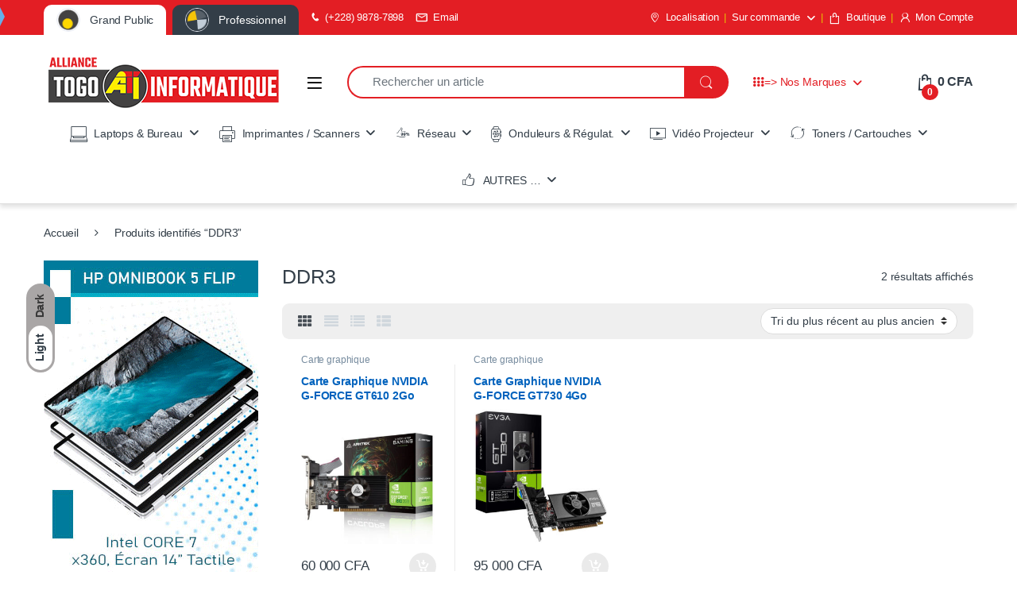

--- FILE ---
content_type: text/html; charset=UTF-8
request_url: https://www.togoinformatique.com/product-tag/ddr3/
body_size: 128161
content:
<!DOCTYPE html><html lang="fr-FR" prefix="og: https://ogp.me/ns#"><head><script data-no-optimize="1">var litespeed_docref=sessionStorage.getItem("litespeed_docref");litespeed_docref&&(Object.defineProperty(document,"referrer",{get:function(){return litespeed_docref}}),sessionStorage.removeItem("litespeed_docref"));</script> <meta charset="UTF-8"><meta name="viewport" content="width=device-width, initial-scale=1"><link rel="profile" href="http://gmpg.org/xfn/11"><link rel="pingback" href="https://www.togoinformatique.com/xmlrpc.php"><style id="editor_custom_color_palette_css">:root .has-background { background-color: var(--eccp-bgColor); }
					   :root .has-text-color { color: var(--eccp-textColor); }
					   :root .has-border-color { color: var(--eccp-borderColor); }.has-primary-background-color { --eccp-bgColor: #F37020; } .has-primary-color { color: #F37020; } .has-primary-color { --eccp-textColor: #F37020!important; } .has-primary-border-color { --eccp-borderColor: #F37020; } .has-secondary-background-color { --eccp-bgColor: #B84331; } .has-secondary-color { color: #B84331; } .has-secondary-color { --eccp-textColor: #B84331!important; } .has-secondary-border-color { --eccp-borderColor: #B84331; } .has-texte-background-color { --eccp-bgColor: #666666; } .has-texte-color { color: #666666; } .has-texte-color { --eccp-textColor: #666666!important; } .has-texte-border-color { --eccp-borderColor: #666666; } .has-accent-background-color { --eccp-bgColor: #0E6487; } .has-accent-color { color: #0E6487; } .has-accent-color { --eccp-textColor: #0E6487!important; } .has-accent-border-color { --eccp-borderColor: #0E6487; } .has-light-off-white-background-color { --eccp-bgColor: #F0F2F6; } .has-light-off-white-color { color: #F0F2F6; } .has-light-off-white-color { --eccp-textColor: #F0F2F6!important; } .has-light-off-white-border-color { --eccp-borderColor: #F0F2F6; } .has-dark-off-white-background-color { --eccp-bgColor: #E6E8ED; } .has-dark-off-white-color { color: #E6E8ED; } .has-dark-off-white-color { --eccp-textColor: #E6E8ED!important; } .has-dark-off-white-border-color { --eccp-borderColor: #E6E8ED; } .has-white-background-color { --eccp-bgColor: #FFFFFF; } .has-white-color { color: #FFFFFF; } .has-white-color { --eccp-textColor: #FFFFFF!important; } .has-white-border-color { --eccp-borderColor: #FFFFFF; } .has-green-background-color { --eccp-bgColor: #8FB63F; } .has-green-color { color: #8FB63F; } .has-green-color { --eccp-textColor: #8FB63F!important; } .has-green-border-color { --eccp-borderColor: #8FB63F; } .has-light-green-background-color { --eccp-bgColor: rgba(143,182,63,0.51); } .has-light-green-color { color: rgba(143,182,63,0.51); } .has-light-green-color { --eccp-textColor: rgba(143,182,63,0.51)!important; } .has-light-green-border-color { --eccp-borderColor: rgba(143,182,63,0.51); } .has-red-background-color { --eccp-bgColor: #FF0000; } .has-red-color { color: #FF0000; } .has-red-color { --eccp-textColor: #FF0000!important; } .has-red-border-color { --eccp-borderColor: #FF0000; } .has-light-yellow-background-color { --eccp-bgColor: rgba(243,230,114,0.7); } .has-light-yellow-color { color: rgba(243,230,114,0.7); } .has-light-yellow-color { --eccp-textColor: rgba(243,230,114,0.7)!important; } .has-light-yellow-border-color { --eccp-borderColor: rgba(243,230,114,0.7); }</style><style type="text/css" id="login-logout-link">.eccp-loginout span.dashicons{line-height:inherit!important;margin-right:1em;}</style><style type="text/css" id="eccp-link-block">.is-linkable-block{cursor: pointer;}</style><style type="text/css">body.single-post .alignwide,body.page .alignwide{
					
					max-width: 100%!important;
					width: 100%!important;
					margin-left: unset!important;
					margin-right: unset!important;
					
				}body.page .alignfull{
					
						margin-left: calc(-50vw + 50%)!important;
						margin-right: calc(-50vw + 50%)!important;
						max-width: 100vw!important;
						width: 100vw!important;
						
				}body.page .entry .alignfull {
					
						width: 100vw!important;
						
				}body.single-advanced-notification .alignwide,body.page .alignwide{
								
								max-width: 100%!important;
								width: 100%!important;
								margin-left: unset!important;
								margin-right: unset!important;
								
							}body.single-advanced-notification .alignfull{
								
									margin-left: calc(-50vw + 50%)!important;
									margin-right: calc(-50vw + 50%)!important;
									max-width: 100vw!important;
									width: 100vw!important;
									
							}body.single-advanced-notification .entry .alignfull {
								
									width: 100vw!important;
									
							}.block-quote,
		     .is-style-eccp-fancy-quote{
			
			position: relative;
			font-style: italic;
			border:none!important;
			margin: 40px 70px!important;}.block-quote:before,
             .is-style-eccp-fancy-quote:before{
			position: absolute;
			content: "";
			top: -19px;
			left: -67px;
			height: 55px;
			width: 53px;background-image: url("data:image/svg+xml;charset=utf8,%3C?xml version='1.0' encoding='UTF-8' standalone='no'?%3E%3Csvg xmlns:dc='http://purl.org/dc/elements/1.1/' xmlns:cc='http://creativecommons.org/ns%23' xmlns:rdf='http://www.w3.org/1999/02/22-rdf-syntax-ns%23' xmlns:svg='http://www.w3.org/2000/svg' xmlns='http://www.w3.org/2000/svg' xmlns:sodipodi='http://sodipodi.sourceforge.net/DTD/sodipodi-0.dtd' xmlns:inkscape='http://www.inkscape.org/namespaces/inkscape' width='53' height='55' version='1.1' id='svg8' sodipodi:docname='rc-blockquote.svg' inkscape:version='1.0 (4035a4fb49, 2020-05-01)'%3E%3Cmetadata id='metadata14'%3E%3Crdf:RDF%3E%3Ccc:Work rdf:about=''%3E%3Cdc:format%3Eimage/svg+xml%3C/dc:format%3E%3Cdc:type rdf:resource='http://purl.org/dc/dcmitype/StillImage' /%3E%3Cdc:title /%3E%3C/cc:Work%3E%3C/rdf:RDF%3E%3C/metadata%3E%3Cdefs id='defs12'%3E%3Cfilter height='1.0000094' y='-4.7127273e-06' width='1.0000216' x='-1.08e-05' id='filter842' style='color-interpolation-filters:sRGB' inkscape:collect='always'%3E%3CfeGaussianBlur id='feGaussianBlur844' stdDeviation='0.000108' inkscape:collect='always' /%3E%3C/filter%3E%3Cfilter height='1.0000094' y='-4.7127273e-06' width='1.0000216' x='-1.08e-05' id='filter846' style='color-interpolation-filters:sRGB' inkscape:collect='always'%3E%3CfeGaussianBlur id='feGaussianBlur848' stdDeviation='0.000108' inkscape:collect='always' /%3E%3C/filter%3E%3C/defs%3E%3Csodipodi:namedview inkscape:document-rotation='0' pagecolor='%23ffffff' bordercolor='%23666666' borderopacity='1' objecttolerance='10' gridtolerance='10' guidetolerance='10' inkscape:pageopacity='0' inkscape:pageshadow='2' inkscape:window-width='1366' inkscape:window-height='705' id='namedview10' showgrid='false' inkscape:zoom='8.6' inkscape:cx='29.175176' inkscape:cy='27.5' inkscape:window-x='-8' inkscape:window-y='-8' inkscape:window-maximized='1' inkscape:current-layer='svg8' /%3E%3Cg id='g840'%3E%3Cpath id='‘' d='m 24,0 v 7.178 c -3.11,0.905 -5.441,3.185 -6.996,6.839 -1.555,3.654 -2.332,8.681 -2.332,15.084 v 2.037 H 24 V 55 H 0 V 34.242 C 0,23.7 1.992,15.569 5.976,9.846 9.96,4.123 15.968,0.84 24,0 Z' style='display:inline;opacity:0.6;fill:%23F37020;fill-opacity:1;fill-rule:evenodd;stroke:none;stroke-width:1;filter:url(%23filter842)' /%3E%3Cpath id='‘-copy' d='m 53,0 v 7.178 c -3.11,0.905 -5.441,3.185 -6.996,6.839 -1.555,3.654 -2.332,8.681 -2.332,15.084 v 2.037 H 53 V 55 H 29 V 34.242 C 29,23.701 30.992,15.569 34.976,9.846 38.96,4.123 44.968,0.84 53,0 Z' style='display:inline;opacity:0.6;fill:%23F37020;fill-opacity:1;fill-rule:evenodd;stroke:none;stroke-width:1;filter:url(%23filter846)' inkscape:highlight-color='4294967295' /%3E%3C/g%3E%3C/svg%3E");}.block-quote:after,
			 .is-style-eccp-fancy-quote:after {
			position: absolute;
			content: "";
			bottom: -19px;
			right: -67px;
			height: 55px;
			width: 53px;
			-webkit-transform: rotate(180deg);
			transform: rotate(180deg);background-image: url("data:image/svg+xml;charset=utf8,%3C?xml version='1.0' encoding='UTF-8' standalone='no'?%3E%3Csvg xmlns:dc='http://purl.org/dc/elements/1.1/' xmlns:cc='http://creativecommons.org/ns%23' xmlns:rdf='http://www.w3.org/1999/02/22-rdf-syntax-ns%23' xmlns:svg='http://www.w3.org/2000/svg' xmlns='http://www.w3.org/2000/svg' xmlns:sodipodi='http://sodipodi.sourceforge.net/DTD/sodipodi-0.dtd' xmlns:inkscape='http://www.inkscape.org/namespaces/inkscape' width='53' height='55' version='1.1' id='svg8' sodipodi:docname='rc-blockquote.svg' inkscape:version='1.0 (4035a4fb49, 2020-05-01)'%3E%3Cmetadata id='metadata14'%3E%3Crdf:RDF%3E%3Ccc:Work rdf:about=''%3E%3Cdc:format%3Eimage/svg+xml%3C/dc:format%3E%3Cdc:type rdf:resource='http://purl.org/dc/dcmitype/StillImage' /%3E%3Cdc:title /%3E%3C/cc:Work%3E%3C/rdf:RDF%3E%3C/metadata%3E%3Cdefs id='defs12'%3E%3Cfilter height='1.0000094' y='-4.7127273e-06' width='1.0000216' x='-1.08e-05' id='filter842' style='color-interpolation-filters:sRGB' inkscape:collect='always'%3E%3CfeGaussianBlur id='feGaussianBlur844' stdDeviation='0.000108' inkscape:collect='always' /%3E%3C/filter%3E%3Cfilter height='1.0000094' y='-4.7127273e-06' width='1.0000216' x='-1.08e-05' id='filter846' style='color-interpolation-filters:sRGB' inkscape:collect='always'%3E%3CfeGaussianBlur id='feGaussianBlur848' stdDeviation='0.000108' inkscape:collect='always' /%3E%3C/filter%3E%3C/defs%3E%3Csodipodi:namedview inkscape:document-rotation='0' pagecolor='%23ffffff' bordercolor='%23666666' borderopacity='1' objecttolerance='10' gridtolerance='10' guidetolerance='10' inkscape:pageopacity='0' inkscape:pageshadow='2' inkscape:window-width='1366' inkscape:window-height='705' id='namedview10' showgrid='false' inkscape:zoom='8.6' inkscape:cx='29.175176' inkscape:cy='27.5' inkscape:window-x='-8' inkscape:window-y='-8' inkscape:window-maximized='1' inkscape:current-layer='svg8' /%3E%3Cg id='g840'%3E%3Cpath id='‘' d='m 24,0 v 7.178 c -3.11,0.905 -5.441,3.185 -6.996,6.839 -1.555,3.654 -2.332,8.681 -2.332,15.084 v 2.037 H 24 V 55 H 0 V 34.242 C 0,23.7 1.992,15.569 5.976,9.846 9.96,4.123 15.968,0.84 24,0 Z' style='display:inline;opacity:0.6;fill:%23F37020;fill-opacity:1;fill-rule:evenodd;stroke:none;stroke-width:1;filter:url(%23filter842)' /%3E%3Cpath id='‘-copy' d='m 53,0 v 7.178 c -3.11,0.905 -5.441,3.185 -6.996,6.839 -1.555,3.654 -2.332,8.681 -2.332,15.084 v 2.037 H 53 V 55 H 29 V 34.242 C 29,23.701 30.992,15.569 34.976,9.846 38.96,4.123 44.968,0.84 53,0 Z' style='display:inline;opacity:0.6;fill:%23F37020;fill-opacity:1;fill-rule:evenodd;stroke:none;stroke-width:1;filter:url(%23filter846)' inkscape:highlight-color='4294967295' /%3E%3C/g%3E%3C/svg%3E");}body.single-advanced-notification .block-quote,
						 body.single-advanced-notification .is-style-eccp-fancy-quote{width:61%;}.mise-en-evidence {border-left: 5px solid rgba(243,112,32,0.7);border-radius:4px;
			 padding:1.1em!important;
		     margin:1.1em;
		     font-size: 20px;}body.single-advanced-notification .mise-en-evidence{width:62%;}p.eccp-box-shadow {padding: 1.25em 2.375em;margin-bottom:1.1em!important;}.wp-block-image .eccp-box-shadow img,
			 .wp-block-image.eccp-box-shadow img{box-shadow: calc(var(--eccp-horizontalBoxShadow, 0) * 1px ) calc(var(--eccp-verticalBoxShadow, 0) * 1px ) calc(var(--eccp-blurBoxShadow, 4) * 1px ) calc(var(--eccp-spreadBoxShadow, 1) * 1px ) var(--eccp-colorBoxShadow, rgba(0,0,0,0.2));}.wp-block-media-text.eccp-box-shadow .wp-block-media-text__media img {box-shadow: calc(var(--eccp-horizontalBoxShadow, 20) * 1px) calc(var(--eccp-verticalBoxShadow, 20) * 1px) calc(var(--eccp-blurBoxShadow, 0) * 1px) calc(var(--eccp-spreadBoxShadow, 0) * 1px) var(--eccp-colorBoxShadow,#0E6487);}.wp-block-button.eccp-box-shadow .wp-block-button__link {box-shadow: calc(var(--eccp-horizontalBoxShadow, 0) * 1px ) calc(var(--eccp-verticalBoxShadow, 0) * 1px ) calc(var(--eccp-blurBoxShadow, 4) * 1px ) calc(var(--eccp-spreadBoxShadow, 1) * 1px ) var(--eccp-colorBoxShadow, rgba(0,0,0,0.2));}@media only screen and (max-width:480px){
			
			p.has-background{padding: 1.25em 1.25em;}
		
		}p.is-style-eccp-card{box-shadow: 0 2px 1px -1px rgba(0,0,0,.2), 0 1px 1px 0 rgba(0,0,0,.14), 0 1px 3px 0 rgba(0,0,0,.12);border-radius: 4px;background: #F0F2F6;padding: 16px 16px 16px 16px;}p.is-style-eccp-card.has-background{padding: 16px 16px 16px 16px!important;}p.is-style-eccp-notice-question,
					     .wp-block-group.is-style-eccp-notice-question{background: #e6e0f7 url("data:image/svg+xml;charset=utf8,%3Csvg xmlns='http://www.w3.org/2000/svg' height='24px' viewBox='0 0 24 24' width='24px' fill='%23666666'%3E%3Cpath d='M0 0h24v24H0V0z' fill='none'/%3E%3Cpath d='M11 18h2v-2h-2v2zm1-16C6.48 2 2 6.48 2 12s4.48 10 10 10 10-4.48 10-10S17.52 2 12 2zm0 18c-4.41 0-8-3.59-8-8s3.59-8 8-8 8 3.59 8 8-3.59 8-8 8zm0-14c-2.21 0-4 1.79-4 4h2c0-1.1.9-2 2-2s2 .9 2 2c0 2-3 1.75-3 5h2c0-2.25 3-2.5 3-5 0-2.21-1.79-4-4-4z'/%3E%3C/svg%3E") no-repeat;background-size: 50px!important;min-height: 60px;background-position: top 20px left 10px!important;border-left: 4px solid rgba(0, 0, 0, 0.1);border-radius: 5px;padding: 16px 16px 16px 75px!important;}.wp-block-group.is-style-eccp-notice-question p,
					     .wp-block-group.is-style-eccp-notice-question h3,
						 .wp-block-group.is-style-eccp-notice-question h4{margin:0;}p.is-style-eccp-notice-question.has-background{padding: 16px 16px 16px 75px!important;}p.is-style-eccp-notice-info,
					     .wp-block-group.is-style-eccp-notice-info{background: #48ADD8 url("data:image/svg+xml;charset=utf8,%3Csvg xmlns='http://www.w3.org/2000/svg' height='24px' viewBox='0 0 24 24' width='24px' fill='%23FFFFFF'%3E%3Cpath d='M0 0h24v24H0V0z' fill='none'/%3E%3Cpath d='M11 7h2v2h-2zm0 4h2v6h-2zm1-9C6.48 2 2 6.48 2 12s4.48 10 10 10 10-4.48 10-10S17.52 2 12 2zm0 18c-4.41 0-8-3.59-8-8s3.59-8 8-8 8 3.59 8 8-3.59 8-8 8z'/%3E%3C/svg%3E") no-repeat;color: #FFFFFF;background-size: 50px!important;min-height: 60px;background-position: top 20px left 10px!important;border-left: 4px solid rgba(0, 0, 0, 0.1);border-radius: 5px;padding: 16px 16px 16px 75px!important;}.wp-block-group.is-style-eccp-notice-info p,
					     .wp-block-group.is-style-eccp-notice-info h3,
						 .wp-block-group.is-style-eccp-notice-info h4{margin:0;}p.is-style-eccp-notice-info.has-background{padding: 16px 16px 16px 75px!important;}p.is-style-eccp-notice-advice,
					     .wp-block-group.is-style-eccp-notice-advice{background: #83BD71 url("data:image/svg+xml;charset=utf8,%3Csvg xmlns='http://www.w3.org/2000/svg' height='24px' viewBox='0 0 24 24' width='24px' fill='%23FFFFFF'%3E%3Cpath d='M0 0h24v24H0V0z' fill='none' opacity='.87'/%3E%3Cpath d='M21 8h-6.31l.95-4.57.03-.32c0-.41-.17-.79-.44-1.06L14.17 1 7.59 7.59C7.22 7.95 7 8.45 7 9v10c0 1.1.9 2 2 2h9c.83 0 1.54-.5 1.84-1.22l3.02-7.05c.09-.23.14-.47.14-.73v-2c0-1.1-.9-2-2-2zm0 4l-3 7H9V9l4.34-4.34L12.23 10H21v2zM1 9h4v12H1z'/%3E%3C/svg%3E") no-repeat;color: #FFFFFF;background-size: 50px!important;min-height: 60px;background-position: top 20px left 10px!important;border-left: 4px solid rgba(0, 0, 0, 0.1);border-radius: 5px;padding: 16px 16px 16px 75px!important;}.wp-block-group.is-style-eccp-notice-advice p,
					     .wp-block-group.is-style-eccp-notice-advice h3,
						 .wp-block-group.is-style-eccp-notice-advice h4{margin:0;}p.is-style-eccp-notice-advice.has-background{padding: 16px 16px 16px 75px!important;}p.is-style-eccp-notice-warning,
					     .wp-block-group.is-style-eccp-notice-warning{background: #FFC334 url("data:image/svg+xml;charset=utf8,%3Csvg xmlns='http://www.w3.org/2000/svg' height='24px' viewBox='0 0 24 24' width='24px' fill='%23FFFFFF'%3E%3Cpath d='M12 5.99L19.53 19H4.47L12 5.99M12 2L1 21h22L12 2zm1 14h-2v2h2v-2zm0-6h-2v4h2v-4z'/%3E%3C/svg%3E") no-repeat;color: #FFFFFF;background-size: 50px!important;min-height: 60px;background-position: top 20px left 10px!important;border-left: 4px solid rgba(0, 0, 0, 0.1);border-radius: 5px;padding: 16px 16px 16px 75px!important;}.wp-block-group.is-style-eccp-notice-warning p,
					     .wp-block-group.is-style-eccp-notice-warning h3,
						 .wp-block-group.is-style-eccp-notice-warning h4{margin:0;}p.is-style-eccp-notice-warning.has-background{padding: 16px 16px 16px 75px!important;}p.is-style-eccp-notice-alert,
					     .wp-block-group.is-style-eccp-notice-alert{background: #B54D4D url("data:image/svg+xml;charset=utf8,%3Csvg xmlns='http://www.w3.org/2000/svg' height='24px' viewBox='0 0 24 24' width='24px' fill='%23FFFFFF'%3E%3Cpath d='M0 0h24v24H0V0z' fill='none'/%3E%3Cpath d='M15.73 3H8.27L3 8.27v7.46L8.27 21h7.46L21 15.73V8.27L15.73 3zM19 14.9L14.9 19H9.1L5 14.9V9.1L9.1 5h5.8L19 9.1v5.8z'/%3E%3Ccircle cx='12' cy='16' r='1'/%3E%3Cpath d='M11 7h2v7h-2z'/%3E%3C/svg%3E") no-repeat;color: #FFFFFF;background-size: 50px!important;min-height: 60px;background-position: top 20px left 10px!important;border-left: 4px solid rgba(0, 0, 0, 0.1);border-radius: 5px;padding: 16px 16px 16px 75px!important;}.wp-block-group.is-style-eccp-notice-alert p,
					     .wp-block-group.is-style-eccp-notice-alert h3,
						 .wp-block-group.is-style-eccp-notice-alert h4{margin:0;}p.is-style-eccp-notice-alert.has-background{padding: 16px 16px 16px 75px!important;}p.is-style-eccp-tweet {font-size: 25px;line-height:1.5em;border: 1px solid #f2f0f2;box-shadow: 0 2px 4px 2px rgb(0 0 0 / 10%);margin-bottom: 1.5em;margin-top: 1.5em;border-radius: 4px;}p.is-style-eccp-tweet {padding: 2rem 2rem;}.eccp-tweet-button {display: block;float: right;font-size: 0.8em;font-weight: 600;padding: 8px 12px;text-decoration: unset!important;color: #fff!important;background-color: #1da1f2!important;border-color: #1a91da!important;border: 1px solid;border-radius: 4px;padding: 8px 12px;}.eccp-tweet-button:hover {color: #fff;background-color: #1da1f2;border-color: #1a91da;border: 1px solid;border-radius: 4px;padding: 8px 12px;}.eccp-tweet-button::after{content:"";background-image: url("data:image/svg+xml,%3Csvg xmlns='http://www.w3.org/2000/svg' version='1.1' width='24' height='24'%3E%3Cpath style='fill:%23ffffff;fill-opacity:1;stroke-width:0.0841577' d='m 18.96168,0 h 3.678773 L 14.563147,10.184494 24,24 H 16.594469 L 10.796402,15.604419 4.1586138,24 H 0.47984007 L 9.036988,13.107021 0,0 h 7.58947 l 5.238255,7.6693785 z m -1.28757,21.608858 h 2.039319 L 6.5178275,2.3025831 H 4.3265579 Z' id='path2' /%3E%3C/svg%3E");background-size: cover!important;display: inline-block;height:18px;width:18px;position: relative;left: 3px;top: 0px;}p.is-style-eccp-evidence {border-left: 5px solid rgba(243,112,32,0.7);background:rgba(243,230,114,0.7);border-radius:4px;box-shadow: 8px 8px 12px -8px rgba(0,0,0,0.5); padding:1.1em!important; margin:1.1em; font-size: 20px;}.eccp-tooltip {position: relative;text-decoration: underline double 2px #1E5A99;}.eccp-tooltip:hover::after  {background-color:#1E5A99;border-radius: 8px;color:#FFFFFF;padding: 6px 6px;position: absolute;text-align: center;z-index: 999;width:200px;font-size:14px;font-weight:normal;line-height:1.5;content:attr(data-tooltip);top: 0;left: 50%;transform: translate(-50%, calc(-100% - 10px));}.eccp-tooltip:hover::before {background-color:#1E5A99;content:"";position: absolute;z-index: 999;top: 0;left: 50%;width: 15px;height: 15px;transform: translate(-50%, calc(-100% - 5px)) rotate(45deg);}@media (min-width:1025px) {p.is-style-eccp-size-very-small{width: 50%!important;}p.is-style-eccp-size-small{width: 60%!important;}p.is-style-eccp-size-regular{width: 70%!important;}p.is-style-eccp-size-large{width: 80%!important;}p.is-style-eccp-size-larger{width: 90%!important;}}body.single p .eccp-dashicon.icon-outline:before, 
			 body.page p .eccp-dashicon.icon-outline:before {outline-style: solid;outline-offset: 0.75rem;outline-color: inherit;outline-width: 4px;border-radius: 50%;}.has-drop-cap::first-letter{-webkit-initial-letter: var(--eccp-height-drop-cap,4) var(--eccp-align-drop-cap,4)!important;initial-letter: var(--eccp-height-drop-cap,4) var(--eccp-align-drop-cap,4)!important;color: var(--eccp-drop-cap-color);background-color: var(--eccp-drop-cap-fill-bgcolor);padding-top: var(--eccp-drop-cap-padding-top);padding-right: var(--eccp-drop-cap-padding-right);padding-bottom: var(--eccp-drop-cap-padding-bottom);padding-left: var(--eccp-drop-cap-padding-left);border-radius: var(--eccp-drop-cap-border-radius,0px);}.has-drop-cap.eccp-drop-cap-box-shadow::first-letter{box-shadow: calc(var(--eccp-horizontalBoxShadow)* 1px) calc(var(--eccp-verticalBoxShadow) * 1px)  calc(var(--eccp-blurBoxShadow) * 1px)  calc(var(--eccp-spreadBoxShadow)* 1px)  var(--eccp-colorBoxShadow);}.has-drop-cap.eccp-drop-cap-text-shadow::first-letter{text-shadow: calc(var(--eccp-horizontalTextShadow)* 1px) calc(var(--eccp-verticalTextShadow) * 1px)  calc(var(--eccp-blurTextShadow) * 1px) var(--eccp-colorTextShadow);}.wp-block-group__inner-container{padding:0px!important;}@media(max-width:768px){.eccp-disable-min-height-mobile{min-height:unset!important;}}@media (min-width:1025px) {body.page .is-style-eccp-size-very-small.wp-block-group,
					 body.single .is-style-eccp-size-very-small.wp-block-group{width: 50%!important;}body.page .is-style-eccp-size-small.wp-block-group,
					 body.single .is-style-eccp-size-small.wp-block-group{width: 60%!important;}body.page .is-style-eccp-size-regular.wp-block-group,
					 body.single .is-style-eccp-size-regular.wp-block-group{width: 70%!important;}body.page .is-style-eccp-size-large.wp-block-group,
					 body.single .is-style-eccp-size-large.wp-block-group{width: 80%!important;}body.page .is-style-eccp-size-larger.wp-block-group,
					 body.single .is-style-eccp-size-larger.wp-block-group{width: 90%!important;}}@media (max-width:480px) {body.page [class*=is-style-eccp-size-].wp-block-group,
					 body.single [class*=is-style-eccp-size-].wp-block-group{margin-right: 0;width: 100%!important;}}@media (min-width:1025px) {.wp-block-group.alignleft.is-style-eccp-size-larger {margin-right: 10%;}.wp-block-group.alignleft.is-style-eccp-size-large {margin-right: 20%;}.wp-block-group.alignleft.is-style-eccp-size-regular {margin-right: 30%;}.wp-block-group.alignleft.is-style-eccp-size-small {margin-right: 40%;}.wp-block-group.alignleft.is-style-eccp-size-very-small {margin-right: 50%;}.wp-block-group.aligncenter.is-style-eccp-size-larger {margin-bottom: 1.5em!important;}.wp-block-group.aligncenter.is-style-eccp-size-large {margin-bottom: 1.5em!important;}.wp-block-group.aligncenter.is-style-eccp-size-regular {margin-bottom: 1.5em!important;}.wp-block-group.aligncenter.is-style-eccp-size-small {margin-bottom: 1.5em!important;}.wp-block-group.aligncenter.is-style-eccp-size-very-small {margin-bottom: 1.5em!important;}.wp-block-group.alignright.is-style-eccp-size-larger {margin-left: 10%;}.wp-block-group.alignright.is-style-eccp-size-large {margin-left: 20%;}.wp-block-group.alignright.is-style-eccp-size-regular {margin-left: 30%;}.wp-block-group.alignright.is-style-eccp-size-small {margin-left: 40%;}.wp-block-group.alignright.is-style-eccp-size-very-small {margin-left: 50%;}}.is-style-eccp-infobox.wp-block-group {padding: 1.25em!important;background: #F0F2F6;margin-bottom: 1.3em!important;;}.is-style-eccp-infobox .wp-block-columns {margin-bottom: 0em!important;}.is-style-eccp-infobox .wp-block-button__link {margin-bottom: 0em!important;}@media screen and (max-width: 599px) {body.page .wp-block-group.is-style-eccp-infobox .wp-block-columns,
				 body.single .wp-block-group.is-style-eccp-infobox .wp-block-columns {gap: 1em;}body.page .is-style-eccp-infobox p,
				 body.single .is-style-eccp-infobox p {text-align: center!important;margin: 0 0 20px;}body.page .wp-block-group.is-style-eccp-infobox .wp-block-image,
				 body.single .wp-block-group.is-style-eccp-infobox .wp-block-image {margin-top: 0!important;margin-bottom: 0!important;}body.page .is-style-eccp-infobox .wp-block-button,
				 body.single .is-style-eccp-infobox .wp-block-button {margin: 0!important;float:none!important;}body.page .is-style-eccp-infobox .wp-block-button__link,
				 body.single .is-style-eccp-infobox .wp-block-button__link{display: block!important;margin: auto!important;}}@media screen and (max-width: 781px) {body.page .wp-block-group.is-style-eccp-infobox,
				 body.single .wp-block-group.is-style-eccp-infobox {margin: 0;}.is-style-eccp-infobox .wp-block-column {margin-bottom: 0em!important;}.is-style-eccp-infobox h2,.is-style-eccp-infobox h3,
				 .is-style-eccp-infobox h4,.is-style-eccp-infobox h5 {margin: 0em!important;}}@media (min-width: 600px) and (max-width: 781px) {body.page .wp-block-group.is-style-eccp-infobox .wp-block-column:first-child,
                   body.single .wp-block-group.is-style-eccp-infobox .wp-block-column:first-child {flex-basis: 66.66%!important;}body.page .wp-block-group.is-style-eccp-infobox .wp-block-column:nth-child(2),
                   body.single .wp-block-group.is-style-eccp-infobox .wp-block-column:nth-child(2) {flex-basis: 33.33%!important;}body.page .wp-block-group.is-style-eccp-infobox .wp-block-columns,
                   body.single .wp-block-group.is-style-eccp-infobox .wp-block-columns {flex-flow: row nowrap!important;}}body.page .wp-block-group.is-style-eccp-countdown,
		     body.single .wp-block-group.is-style-eccp-countdown {padding:1em 1em;margin-bottom:1.5em;}body.page .wp-block-group.is-style-eccp-countdown ul,
			 body.single .wp-block-group.is-style-eccp-countdown ul {margin: 0 0 1em 0!important;}body.page .wp-block-group.is-style-eccp-countdown p,
		     body.single .wp-block-group.is-style-eccp-countdown p {margin-bottom:20px!important}ul#countdown {text-align:center;display:flex;align-items:center;justify-content:center;flex-wrap: wrap;gap:1em;}ul#countdown li {color:#fff;display: inline-block;padding:0.1em;width: 100px;height: 90px;-webkit-border-radius: 10px;-moz-border-radius: 10px;border-radius: 10px;background: #333333;-webkit-box-shadow: 0px 0px 4px 1px rgba(50, 50, 50, 0.6);-moz-box-shadow: 0px 0px 4px 1px rgba(50, 50, 50, 0.6);box-shadow: 0px 0px 4px 1px rgba(50, 50, 50, 0.6);}ul#countdown li p.timeRefDays,ul#countdown li p.timeRefHours,
			 ul#countdown li p.timeRefMinutes,ul#countdown li p.timeRefSeconds{text-shadow: 1px 1px 2px rgba(150, 150, 150, 1);}ul#countdown li span {font-size: 42px;font-weight: bold;color: #fff;text-shadow: 1px 1px 2px rgba(150, 150, 150, 1);position: relative;top: -40px;}@media (max-width:480px){ul#countdown {}}.countdown-wrapper {display: flex;align-items: center;flex-wrap: wrap;}.wp-block-group.aligncenter .countdown-wrapper {justify-content: center;}.countdown-svg {position: absolute!important;top: 0;left: 0;width: 100px;height: 100px;}.countdown-item {display: flex;align-items: center;justify-content: center;flex-direction:column;line-height: 30px;position: relative;width: 100px;height: 100px;border-radius:50%}.countdown-item span {font-size: 16px;font-weight: 600;}.countdown-item span.days,
			 .countdown-item span.hours,
			 .countdown-item span.minutes,
			.countdown-item span.seconds {font-size: 40px;padding-top: 5px;}.countdown-svg circle.days-countdown-progress,
		.countdown-svg circle.hours-countdown-progress,
		.countdown-svg circle.minutes-countdown-progress,
		.countdown-svg circle.seconds-countdown-progress{--radius: calc(var(--eccp-radius-circle-counter) * 1px);transform: rotate(-90deg);transform-origin: var(--radius) var(--radius);transition: stroke-dasharray 0.3s linear 0s;}@media(max-width:767px){.countdown-item {transform:scale(1)!important;margin:10px!important;}.countdown-wrapper  {justify-content: center;}}.wp-block-group.is-style-custom-testimonial {background: #E6E8ED;border-radius: 8px;padding: clamp(16px, calc(1rem + ((1vw - 4.8px) * 1.5385)), 24px);}.wp-block-group.is-style-custom-testimonial .eccp-testimonial-name {font-weight: bold;}.wp-block-group.is-style-custom-testimonial .eccp-testimonial {font-weight: 500;}body.page .wp-block-group.is-style-eccp-toc pre.wp-block-code,
			 body.single .wp-block-group.is-style-eccp-toc pre.wp-block-code {display:none!important;}body.blog .is-style-eccp-toc,body.category .is-style-eccp-toc, 
			 body.archive .is-style-eccp-toc {display: none;}body.page .wp-block-group.is-style-eccp-toc,
			 body.single .wp-block-group.is-style-eccp-toc 	{padding: 0!important;margin-bottom: 1.1em;}body.page .wp-block-group.is-style-eccp-toc:not(.has-background),
			 body.single .wp-block-group.is-style-eccp-toc:not(.has-background) 	{border: 1px solid lightgray}.eccp-toc {display: flex;flex-direction: column;margin-top: 0!important;}.eccp-toc  summary {cursor: pointer;user-select: none;}.eccp-toc details summary {outline:none!important;}.eccp-toc details {padding: 1em;}.eccp-toc summary {color:#333333;font-size: 18px;font-weight:600;}.eccp-toc nav {margin-block-start: 1rem;}.eccp-toc details > summary::-webkit-details-marker,
             .eccp-toc details > summary::marker {display: none!important;}.eccp-toc details summary {list-style: none!important;}.eccp-toc details summary::after {content: "\f347";font-family: "dashicons";float:right;}.eccp-toc details[open] summary::after {content: "\f343";font-family: "dashicons";float:right;}body.single .eccp-toc ol,body.page .eccp-toc ol{margin: 5px 0px 5px 20px!important;padding: 0!important;}.is-style-eccp-table-of-contents-bullet-list a {text-decoration: none!important;color: currentcolor!important;font-weight: inherit!important;font-size: inherit!important;}.is-style-eccp-table-of-contents-bullet-list a:hover {color: currentcolor!important;background: linear-gradient(180deg,transparent 75%,rgba(25,133,255,0.3) 0);}.eccp-toc ol {list-style-type: none!important;counter-reset: toc-counter;}.eccp-toc ol li {font-size:inherit!important;}.eccp-toc ol li::before {content: counters(toc-counter, ".") "  ";counter-increment: toc-counter;font-weight: inherit!important;}html {scroll-behavior: smooth;}h2,h3,h4,h5,h6 {scroll-margin-top:20px;}.eccp-group-block-wrapper .eccp-svg-separator-top,
			 .eccp-group-block-wrapper .eccp-svg-separator-bottom,
			 .eccp-group-block-wrapper {overflow:hidden;}.eccp-svg-separator-bottom.separation-forms-outside {margin-top:-1px!important;}.eccp-group-block-wrapper > .wp-block-group,
             .eccp-group-block-wrapper .wp-block-group__inner-container > .wp-block-group {margin-top:0!important;margin-bottom:0!important;}.eccp-group-block-wrapper > .eccp-svg-separator-top.style-shape-top-arrow,
		     .eccp-group-block-wrapper .wp-block-group__inner-container .eccp-svg-separator-top.style-shape-top-arrow{background: var(--eccp-group-block-background-color);}.eccp-group-block-wrapper > .eccp-svg-separator-bottom.style-shape-bottom-arrow,
		     .eccp-group-block-wrapper .wp-block-group__inner-container .eccp-svg-separator-bottom.style-shape-bottom-arrow,
			 .eccp-svg-separator-bottom.style-shape-bottom-arrow{background: var(--eccp-group-block-background-color);}.eccp-group-block-wrapper > .eccp-svg-separator-top.style-shape-top-externalArrow,
		     .eccp-group-block-wrapper .wp-block-group__inner-container .eccp-svg-separator-top.style-shape-top-externalArrow{background: var(--eccp-group-block-background-color);}.eccp-group-block-wrapper > .eccp-svg-separator-bottom.style-shape-bottom-externalArrow,
		     .eccp-group-block-wrapper .wp-block-group__inner-container .eccp-svg-separator-bottom.style-shape-bottom-externalArrow,
			 .eccp-svg-separator-bottom.style-shape-bottom-externalArrow{background: var(--eccp-group-block-background-color);}.eccp-group-block-wrapper > .eccp-svg-separator-top.style-shape-top-triangleOpacity,
		     .eccp-group-block-wrapper .wp-block-group__inner-container .eccp-svg-separator-top.style-shape-top-triangleOpacity{background: var(--eccp-group-block-background-color);}.eccp-group-block-wrapper > .eccp-svg-separator-bottom.style-shape-bottom-triangleOpacity,
		     .eccp-group-block-wrapper .wp-block-group__inner-container .eccp-svg-separator-bottom.style-shape-bottom-triangleOpacity,
			 .eccp-svg-separator-bottom.style-shape-bottom-triangleOpacity{background: var(--eccp-group-block-background-color);}.eccp-group-block-wrapper > .eccp-svg-separator-top.style-shape-top-triangleAsymmetricalOpacity,
			 .eccp-group-block-wrapper .wp-block-group__inner-container eccp-svg-separator-top.style-shape-top-triangleAsymmetricalOpacity{background: var(--eccp-group-block-background-color);}.eccp-group-block-wrapper > .eccp-svg-separator-bottom.style-shape-bottom-triangleAsymmetricalOpacity,
			 .eccp-group-block-wrapper .wp-block-group__inner-container .eccp-svg-separator-bottom.style-shape-bottom-triangleAsymmetricalOpacity,
			 .eccp-svg-separator-bottom.style-shape-bottom-triangleAsymmetricalOpacity{background: var(--eccp-group-block-background-color);}.eccp-group-block-wrapper > .eccp-svg-separator-top.style-shape-top-split,
			  .eccp-group-block-wrapper .wp-block-group__inner-container .eccp-svg-separator-top.style-shape-top-split{background: var(--eccp-group-block-background-color);}.eccp-group-block-wrapper > .eccp-svg-separator-bottom.style-shape-bottom-split,
			  .eccp-group-block-wrapper .wp-block-group__inner-container .eccp-svg-separator-bottom.style-shape-bottom-split,
			  .eccp-svg-separator-bottom.style-shape-bottom-split{background: var(--eccp-group-block-background-color);}.eccp-group-block-wrapper > .eccp-svg-separator-top.style-shape-top-fan,
		      .eccp-group-block-wrapper .wp-block-group__inner-container .eccp-svg-separator-top.style-shape-top-fan{background: var(--eccp-group-block-background-color);}.eccp-group-block-wrapper > .eccp-svg-separator-bottom.style-shape-bottom-fan,
		      .eccp-group-block-wrapper .wp-block-group__inner-container .eccp-svg-separator-bottom.style-shape-bottom-fan,
			  .eccp-svg-separator-bottom.style-shape-bottom-fan{background: var(--eccp-group-block-background-color);}@media(max-width:767px){.eccp-group-block-wrapper .eccp-svg-separator-top,
				 .eccp-group-block-wrapper .eccp-svg-separator-top svg {height: var(--eccp-mobileTopShapeHeight,50px)!important;}.eccp-group-block-wrapper .eccp-svg-separator-bottom,
				 .eccp-group-block-wrapper .eccp-svg-separator-bottom svg,
				 .eccp-svg-separator-bottom,
				 .eccp-svg-separator-bottom svg{height: var(--eccp-mobileBottomShapeHeight,50px)!important;}.eccp-group-block-wrapper.separation-forms-outside .eccp-svg-separator-top {margin-bottom:-1px;}.eccp-svg-separator-top:is(.style-shape-top-fan) svg {margin-top:-2px;}.eccp-svg-separator-bottom:is(.style-shape-bottom-fan) svg {margin-bottom:1px;}}.eccp-group-block-wrapper .wp-block-group > .eccp-svg-separator-top {overflow:hidden;position:absolute;left:0;top:0;width:101%;z-index:10;}.eccp-group-block-wrapper .wp-block-group > .eccp-svg-separator-bottom {overflow:hidden;position:absolute;left:0;bottom:0;width:101%;z-index:10;}.wp-block-group__inner-container:has(.eccp-svg-separator-bottom), 
			 .wp-block-group__inner-container:has(.eccp-svg-separator-top),
			 .wp-block-group:has(.eccp-svg-separator-bottom),
			 .wp-block-group:has(.eccp-svg-separator-top){position:relative;}.is-style-eccp-shape-divider {position: relative;}.is-style-eccp-shape-divider.style-shape-top-tilt::before {content: "";-webkit-mask-image: url("data:image/svg+xml,%3Csvg data-name='Layer 1' xmlns='http://www.w3.org/2000/svg' viewBox='0 0 1200 120' preserveAspectRatio='none'%3E%3Cpath d='M1200 120L0 16.48 0 0 1200 0 1200 120z' %3E%3C/path%3E%3C/svg%3E");mask-image: url("data:image/svg+xml,%3Csvg data-name='Layer 1' xmlns='http://www.w3.org/2000/svg' viewBox='0 0 1200 120' preserveAspectRatio='none'%3E%3Cpath d='M1200 120L0 16.48 0 0 1200 0 1200 120z' %3E%3C/path%3E%3C/svg%3E");position: absolute;top: 0;left: 0;width: calc(var(--eccp-topShapeWidth,100)*1% + 1.3px);height: calc(var(--eccp-topShapeHeight,50)*1px);background-color: var(--eccp-topShapeBackgroundColor,#E6E8ED);z-index:1;}.is-style-eccp-shape-divider.top-shape-flip-horizontally.style-shape-top-tilt::before {transform: rotateY(180deg);}.is-style-eccp-shape-divider.style-shape-bottom-tilt::after {content: "";-webkit-mask-image: url("data:image/svg+xml,%3Csvg data-name='Layer 1' xmlns='http://www.w3.org/2000/svg' viewBox='0 0 1200 120' preserveAspectRatio='none'%3E%3Cpath d='M1200 120L0 16.48 0 0 1200 0 1200 120z' %3E%3C/path%3E%3C/svg%3E");mask-image: url("data:image/svg+xml,%3Csvg data-name='Layer 1' xmlns='http://www.w3.org/2000/svg' viewBox='0 0 1200 120' preserveAspectRatio='none'%3E%3Cpath d='M1200 120L0 16.48 0 0 1200 0 1200 120z' %3E%3C/path%3E%3C/svg%3E");position: absolute;bottom: 0;left: 0;width: calc(var(--eccp-bottomShapeWidth,100)*1% + 1.3px);height: calc(var(--eccp-bottomShapeHeight,50)*1px);background-color: var(--eccp-bottomShapeBackgroundColor,#E6E8ED);transform: rotate(180deg);z-index:1;}.is-style-eccp-shape-divider.bottom-shape-flip-horizontally.style-shape-bottom-tilt::after {transform: rotateX(180deg);}.is-style-eccp-shape-divider.style-shape-top-tiltOpacity::before {content: "";-webkit-mask-image: url("data:image/svg+xml,%3Csvg xmlns='http://www.w3.org/2000/svg' viewBox='0 0 1200 600' preserveAspectRatio='none'%3E%3Cpath d='M0,600L1200,0,1200,600Z' style='opacity:0.33'/%3E%3Cpath d='M0,600L1200,200,1200,600Z' style='opacity:0.66'/%3E%3Cpath d='M0,600L1200,400,1200,600Z'/%3E%3C/svg%3E");mask-image: url("data:image/svg+xml,%3Csvg xmlns='http://www.w3.org/2000/svg' viewBox='0 0 1200 600' preserveAspectRatio='none'%3E%3Cpath d='M0,600L1200,0,1200,600Z' style='opacity:0.33'/%3E%3Cpath d='M0,600L1200,200,1200,600Z' style='opacity:0.66'/%3E%3Cpath d='M0,600L1200,400,1200,600Z'/%3E%3C/svg%3E");position: absolute;top: calc(var(--eccp-topShapeHeight,50)*-1px);left: 0;width: 100%;height: calc(var(--eccp-topShapeHeight,50)*1px);background-color: var(--eccp-topShapeBackgroundColor,#E6E8ED);z-index:1;}.is-style-eccp-shape-divider.top-shape-flip-horizontally.style-shape-top-tiltOpacity::before {transform: rotateY(180deg);}.is-style-eccp-shape-divider.style-shape-bottom-tiltOpacity::after {content: "";-webkit-mask-image: url("data:image/svg+xml,%3Csvg xmlns='http://www.w3.org/2000/svg' viewBox='0 0 1200 600' preserveAspectRatio='none'%3E%3Cpath d='M0,600L1200,0,1200,600Z' style='opacity:0.33'/%3E%3Cpath d='M0,600L1200,200,1200,600Z' style='opacity:0.66'/%3E%3Cpath d='M0,600L1200,400,1200,600Z'/%3E%3C/svg%3E");mask-image: url("data:image/svg+xml,%3Csvg xmlns='http://www.w3.org/2000/svg' viewBox='0 0 1200 600' preserveAspectRatio='none'%3E%3Cpath d='M0,600L1200,0,1200,600Z' style='opacity:0.33'/%3E%3Cpath d='M0,600L1200,200,1200,600Z' style='opacity:0.66'/%3E%3Cpath d='M0,600L1200,400,1200,600Z'/%3E%3C/svg%3E");position: absolute;bottom:calc(var(--eccp-bottomShapeHeight,50)*-1px);left: 0;width: 100%;height: calc(var(--eccp-bottomShapeHeight,50)*1px);background-color: var(--eccp-bottomShapeBackgroundColor,#E6E8ED);transform: rotate(180deg);z-index:1;}.is-style-eccp-shape-divider.bottom-shape-flip-horizontally.style-shape-bottom-tiltOpacity::after {transform: rotateX(180deg);}.is-style-eccp-shape-divider.style-shape-top-tiltCurvedOpacity::before {content: "";-webkit-mask-image: url('data:image/svg+xml,<svg xmlns="http://www.w3.org/2000/svg" viewBox="0 0 1200 600" preserveAspectRatio="none"><path d="M0,600Q1100,600,1200,0L1200,600Z" style="opacity:0.33"/><path d="M0,600Q1100,600,1200,200L1200,600Z" style="opacity:0.66"/><path d="M0,600Q1100,600,1200,400L1200,600Z"/></svg>');mask-image: url('data:image/svg+xml,<svg xmlns="http://www.w3.org/2000/svg" viewBox="0 0 1200 600" preserveAspectRatio="none"><path d="M0,600Q1100,600,1200,0L1200,600Z" style="opacity:0.33"/><path d="M0,600Q1100,600,1200,200L1200,600Z" style="opacity:0.66"/><path d="M0,600Q1100,600,1200,400L1200,600Z"/></svg>');position: absolute;top: 0;left: 0;width: calc(var(--eccp-topShapeWidth,100)*1%);height: calc(var(--eccp-topShapeHeight,50)*1px);background-color: var(--eccp-topShapeBackgroundColor,#E6E8ED);transform: rotate(180deg);z-index:1;}.is-style-eccp-shape-divider.top-shape-flip-horizontally.style-shape-top-tiltCurvedOpacity::before {transform: rotateX(180deg);}.is-style-eccp-shape-divider.style-shape-bottom-tiltCurvedOpacity::after {content: "";-webkit-mask-image: url('data:image/svg+xml,<svg xmlns="http://www.w3.org/2000/svg" viewBox="0 0 1200 600" preserveAspectRatio="none"><path d="M0,600Q1100,600,1200,0L1200,600Z" style="opacity:0.33"/><path d="M0,600Q1100,600,1200,200L1200,600Z" style="opacity:0.66"/><path d="M0,600Q1100,600,1200,400L1200,600Z"/></svg>');mask-image: url('data:image/svg+xml,<svg xmlns="http://www.w3.org/2000/svg" viewBox="0 0 1200 600" preserveAspectRatio="none"><path d="M0,600Q1100,600,1200,0L1200,600Z" style="opacity:0.33"/><path d="M0,600Q1100,600,1200,200L1200,600Z" style="opacity:0.66"/><path d="M0,600Q1100,600,1200,400L1200,600Z"/></svg>');position: absolute;bottom: 0;left: 0;width: calc(var(--eccp-bottomShapeWidth,100)*1%);height: calc(var(--eccp-bottomShapeHeight,50)*1px);background-color: var(--eccp-bottomShapeBackgroundColor,#E6E8ED);z-index:1;}.is-style-eccp-shape-divider.bottom-shape-flip-horizontally.style-shape-bottom-tiltCurvedOpacity::after {transform: rotateY(180deg);}.is-style-eccp-shape-divider.style-shape-top-arrow::before {content: "";-webkit-mask-image: url("data:image/svg+xml,%3Csvg data-name='Layer 1' xmlns='http://www.w3.org/2000/svg' viewBox='0 0 1200 120' preserveAspectRatio='none'%3E%3Cpath d='M649.97 0L550.03 0 599.91 54.12 649.97 0z' %3E%3C/path%3E%3C/svg%3E");mask-image: url("data:image/svg+xml,%3Csvg data-name='Layer 1' xmlns='http://www.w3.org/2000/svg' viewBox='0 0 1200 120' preserveAspectRatio='none'%3E%3Cpath d='M649.97 0L550.03 0 599.91 54.12 649.97 0z' %3E%3C/path%3E%3C/svg%3E");position: absolute;top: 0;left: 0;width: calc(var(--eccp-topShapeWidth,100)*1%);height: calc(var(--eccp-topShapeHeight,50)*1px);background-color: var(--eccp-topShapeBackgroundColor,#E6E8ED);z-index:1;}.is-style-eccp-shape-divider.style-shape-bottom-arrow::after {content: "";-webkit-mask-image: url("data:image/svg+xml,%3Csvg data-name='Layer 1' xmlns='http://www.w3.org/2000/svg' viewBox='0 0 1200 120' preserveAspectRatio='none'%3E%3Cpath d='M649.97 0L550.03 0 599.91 54.12 649.97 0z' %3E%3C/path%3E%3C/svg%3E");mask-image: url("data:image/svg+xml,%3Csvg data-name='Layer 1' xmlns='http://www.w3.org/2000/svg' viewBox='0 0 1200 120' preserveAspectRatio='none'%3E%3Cpath d='M649.97 0L550.03 0 599.91 54.12 649.97 0z' %3E%3C/path%3E%3C/svg%3E");position: absolute;bottom: calc(var(--eccp-bottomShapeHeight,50)*-1px);left: 0;width: calc(var(--eccp-bottomShapeWidth,100)*1% + 1.3px);height: calc(var(--eccp-bottomShapeHeight,50)*1px);background-color: var(--eccp-bottomShapeBackgroundColor,#E6E8ED);transform: rotate(180deg) translateY(100%);z-index:1;}.is-style-eccp-shape-divider.style-shape-top-externalArrow::before {content: "";-webkit-mask-image: url('data:image/svg+xml,<svg xmlns="http://www.w3.org/2000/svg" viewBox="0 0 1200 600" preserveAspectRatio="none"><path d="M0,600L0,0,500,0,600,600,700,0,1200,0,1200,600Z"/></svg>');mask-image: url('data:image/svg+xml,<svg xmlns="http://www.w3.org/2000/svg" viewBox="0 0 1200 600" preserveAspectRatio="none"><path d="M0,600L0,0,500,0,600,600,700,0,1200,0,1200,600Z"/></svg>');position: absolute;top: 0;left: 0;width: calc(var(--eccp-topShapeWidth,100)*1% + 1.3px);height: calc(var(--eccp-topShapeHeight,50)*1px);background-color: var(--eccp-topShapeBackgroundColor,#E6E8ED);transform: rotate(180deg);z-index:1;}.is-style-eccp-shape-divider.style-shape-bottom-externalArrow::after {content: "";-webkit-mask-image: url('data:image/svg+xml,<svg xmlns="http://www.w3.org/2000/svg" viewBox="0 0 1200 600" preserveAspectRatio="none"><path d="M0,600L0,0,500,0,600,600,700,0,1200,0,1200,600Z"/></svg>');mask-image: url('data:image/svg+xml,<svg xmlns="http://www.w3.org/2000/svg" viewBox="0 0 1200 600" preserveAspectRatio="none"><path d="M0,600L0,0,500,0,600,600,700,0,1200,0,1200,600Z"/></svg>');position: absolute;bottom: 0;left: 0;width: calc(var(--eccp-bottomShapeWidth,100)*1%);height: calc(var(--eccp-bottomShapeHeight,50)*1px);background-color: var(--eccp-bottomShapeBackgroundColor,#E6E8ED);z-index:1;}.is-style-eccp-shape-divider.style-shape-top-curve::before {content: "";-webkit-mask-image: url("data:image/svg+xml,%3Csvg data-name='Layer 1' xmlns='http://www.w3.org/2000/svg' viewBox='0 0 1200 120' preserveAspectRatio='none'%3E%3Cpath d='M600,112.77C268.63,112.77,0,65.52,0,7.23V120H1200V7.23C1200,65.52,931.37,112.77,600,112.77Z' class='shape-fill'%3E%3C/path%3E%3C/svg%3E");mask-image: url("data:image/svg+xml,%3Csvg data-name='Layer 1' xmlns='http://www.w3.org/2000/svg' viewBox='0 0 1200 120' preserveAspectRatio='none'%3E%3Cpath d='M600,112.77C268.63,112.77,0,65.52,0,7.23V120H1200V7.23C1200,65.52,931.37,112.77,600,112.77Z' class='shape-fill'%3E%3C/path%3E%3C/svg%3E");position: absolute;top: 0;left: 0;width: calc(var(--eccp-topShapeWidth,100)*1% + 1.3px);height: calc(var(--eccp-topShapeHeight,50)*1px);background-color: var(--eccp-topShapeBackgroundColor,#E6E8ED);transform: rotate(180deg);z-index:1;}.is-style-eccp-shape-divider.style-shape-bottom-curve::after {content: "";-webkit-mask-image: url("data:image/svg+xml,%3Csvg data-name='Layer 1' xmlns='http://www.w3.org/2000/svg' viewBox='0 0 1200 120' preserveAspectRatio='none'%3E%3Cpath d='M600,112.77C268.63,112.77,0,65.52,0,7.23V120H1200V7.23C1200,65.52,931.37,112.77,600,112.77Z' class='shape-fill'%3E%3C/path%3E%3C/svg%3E");mask-image: url("data:image/svg+xml,%3Csvg data-name='Layer 1' xmlns='http://www.w3.org/2000/svg' viewBox='0 0 1200 120' preserveAspectRatio='none'%3E%3Cpath d='M600,112.77C268.63,112.77,0,65.52,0,7.23V120H1200V7.23C1200,65.52,931.37,112.77,600,112.77Z' class='shape-fill'%3E%3C/path%3E%3C/svg%3E");position: absolute;bottom: 0;left: 0;width: calc(var(--eccp-bottomShapeWidth,100)*1% + 1.3px);height: calc(var(--eccp-bottomShapeHeight,50)*1px);background-color: var(--eccp-bottomShapeBackgroundColor,#E6E8ED);z-index:1;}.is-style-eccp-shape-divider.style-shape-top-curveAsymmetrical::before {content: "";-webkit-mask-image: url("data:image/svg+xml,%3Csvg data-name='Layer 1' xmlns='http://www.w3.org/2000/svg' viewBox='0 0 1200 120' preserveAspectRatio='none'%3E%3Cpath d='M741,116.23C291,117.43,0,27.57,0,6V120H1200V6C1200,27.93,1186.4,119.83,741,116.23Z' %3E%3C/path%3E%3C/svg%3E");mask-image: url("data:image/svg+xml,%3Csvg data-name='Layer 1' xmlns='http://www.w3.org/2000/svg' viewBox='0 0 1200 120' preserveAspectRatio='none'%3E%3Cpath d='M741,116.23C291,117.43,0,27.57,0,6V120H1200V6C1200,27.93,1186.4,119.83,741,116.23Z' %3E%3C/path%3E%3C/svg%3E");position: absolute;top: 0;left: 0;width: calc((var(--eccp-topShapeWidth,100) + 1) *1% + 1.3px);height: calc(var(--eccp-topShapeHeight,50)*1px);background-color: var(--eccp-topShapeBackgroundColor,#E6E8ED);transform: rotate(180deg);z-index:1;}.is-style-eccp-shape-divider.top-shape-flip-horizontally.style-shape-top-curveAsymmetrical::before {transform: rotateX(180deg);}.is-style-eccp-shape-divider.style-shape-bottom-curveAsymmetrical::after {content: "";-webkit-mask-image: url("data:image/svg+xml,%3Csvg data-name='Layer 1' xmlns='http://www.w3.org/2000/svg' viewBox='0 0 1200 120' preserveAspectRatio='none'%3E%3Cpath d='M741,116.23C291,117.43,0,27.57,0,6V120H1200V6C1200,27.93,1186.4,119.83,741,116.23Z' %3E%3C/path%3E%3C/svg%3E");mask-image: url("data:image/svg+xml,%3Csvg data-name='Layer 1' xmlns='http://www.w3.org/2000/svg' viewBox='0 0 1200 120' preserveAspectRatio='none'%3E%3Cpath d='M741,116.23C291,117.43,0,27.57,0,6V120H1200V6C1200,27.93,1186.4,119.83,741,116.23Z' %3E%3C/path%3E%3C/svg%3E");position: absolute;bottom: 0;left: 0;width: calc((var(--eccp-bottomShapeWidth,100) + 1) *1%);height: calc(var(--eccp-bottomShapeHeight,50)*1px);background-color: var(--eccp-bottomShapeBackgroundColor,#E6E8ED);z-index:1;}.is-style-eccp-shape-divider.bottom-shape-flip-horizontally.style-shape-bottom-curveAsymmetrical::after {transform: rotateY(180deg);}.is-style-eccp-shape-divider.style-shape-top-pyramid::before {content: "";-webkit-mask-image: url("data:image/svg+xml,%3Csvg xmlns='http://www.w3.org/2000/svg' viewBox='0 0 1000 100' preserveAspectRatio='none'%3E%3Cpath d='M761.9,44.1L643.1,27.2L333.8,98L0,3.8V0l1000,0v3.9'%3E%3C/path%3E%3C/svg%3E");mask-image: url("data:image/svg+xml,%3Csvg xmlns='http://www.w3.org/2000/svg' viewBox='0 0 1000 100' preserveAspectRatio='none'%3E%3Cpath d='M761.9,44.1L643.1,27.2L333.8,98L0,3.8V0l1000,0v3.9'%3E%3C/path%3E%3C/svg%3E");position: absolute;top: 0;left: 0;width: 100%;height: calc(var(--eccp-topShapeHeight,50)*1px);background-color: var(--eccp-topShapeBackgroundColor,#E6E8ED);transform: translateY(-100%) RotateX(180deg);z-index:1;}.is-style-eccp-shape-divider.style-shape-bottom-pyramid::after {content: "";-webkit-mask-image: url("data:image/svg+xml,%3Csvg xmlns='http://www.w3.org/2000/svg' viewBox='0 0 1000 100' preserveAspectRatio='none'%3E%3Cpath d='M761.9,44.1L643.1,27.2L333.8,98L0,3.8V0l1000,0v3.9'%3E%3C/path%3E%3C/svg%3E");mask-image: url("data:image/svg+xml,%3Csvg xmlns='http://www.w3.org/2000/svg' viewBox='0 0 1000 100' preserveAspectRatio='none'%3E%3Cpath d='M761.9,44.1L643.1,27.2L333.8,98L0,3.8V0l1000,0v3.9'%3E%3C/path%3E%3C/svg%3E");position: absolute;bottom: 0;left: 0;width: 100%;height: calc(var(--eccp-bottomShapeHeight,50)*1px);background-color: var(--eccp-bottomShapeBackgroundColor,#E6E8ED);transform: translateY(100%) RotateY(180deg);z-index:1;}.is-style-eccp-shape-divider.style-shape-top-triangle::before {content: "";-webkit-mask-image: url("data:image/svg+xml,%3Csvg data-name='Layer 1' xmlns='http://www.w3.org/2000/svg' viewBox='0 0 1200 120' preserveAspectRatio='none'%3E%3Cpath d='M598.97 114.72L0 0 0 120 1200 120 1200 0 598.97 114.72z' %3E%3C/path%3E%3C/svg%3E");mask-image: url("data:image/svg+xml,%3Csvg data-name='Layer 1' xmlns='http://www.w3.org/2000/svg' viewBox='0 0 1200 120' preserveAspectRatio='none'%3E%3Cpath d='M598.97 114.72L0 0 0 120 1200 120 1200 0 598.97 114.72z' %3E%3C/path%3E%3C/svg%3E");position: absolute;top: 0;left: 0;width:100%;height: calc(var(--eccp-topShapeHeight,50)*1px);background-color: var(--eccp-topShapeBackgroundColor,#E6E8ED);transform: rotate(180deg);z-index:1;}.is-style-eccp-shape-divider.style-shape-bottom-triangle::after {content: "";-webkit-mask-image: url("data:image/svg+xml,%3Csvg data-name='Layer 1' xmlns='http://www.w3.org/2000/svg' viewBox='0 0 1200 120' preserveAspectRatio='none'%3E%3Cpath d='M598.97 114.72L0 0 0 120 1200 120 1200 0 598.97 114.72z' %3E%3C/path%3E%3C/svg%3E");mask-image: url("data:image/svg+xml,%3Csvg data-name='Layer 1' xmlns='http://www.w3.org/2000/svg' viewBox='0 0 1200 120' preserveAspectRatio='none'%3E%3Cpath d='M598.97 114.72L0 0 0 120 1200 120 1200 0 598.97 114.72z' %3E%3C/path%3E%3C/svg%3E");position: absolute;bottom:0;left: 0;width:100%;height: calc(var(--eccp-bottomShapeHeight,50)*1px);background-color: var(--eccp-bottomShapeBackgroundColor,#E6E8ED);z-index:1;}.is-style-eccp-shape-divider.style-shape-top-triangleOpacity::before {content: "";-webkit-mask-image: url('data:image/svg+xml,<svg xmlns="http://www.w3.org/2000/svg" viewBox="0 0 1200 600" preserveAspectRatio="none"><path d="M0,600L0,0,600,600,1200,0,1200,600Z" style="opacity:0.33"/><path d="M0,600L0,200,600,600,1200,200,1200,600Z" style="opacity:0.66"/><path d="M0,600L0,400,600,600,1200,400,1200,600Z"/></svg>');mask-image: url('data:image/svg+xml,<svg xmlns="http://www.w3.org/2000/svg" viewBox="0 0 1200 600" preserveAspectRatio="none"><path d="M0,600L0,0,600,600,1200,0,1200,600Z" style="opacity:0.33"/><path d="M0,600L0,200,600,600,1200,200,1200,600Z" style="opacity:0.66"/><path d="M0,600L0,400,600,600,1200,400,1200,600Z"/></svg>');position: absolute;top: 0;left: 0;width: calc(var(--eccp-topShapeWidth,100)*1.01%);height: calc(var(--eccp-topShapeHeight,50)*1px);background-color: var(--eccp-topShapeBackgroundColor,#E6E8ED);transform: rotate(180deg);z-index:1;}.is-style-eccp-shape-divider.style-shape-bottom-triangleOpacity::after {content: "";-webkit-mask-image: url('data:image/svg+xml,<svg xmlns="http://www.w3.org/2000/svg" viewBox="0 0 1200 600" preserveAspectRatio="none"><path d="M0,600L0,0,600,600,1200,0,1200,600Z" style="opacity:0.33"/><path d="M0,600L0,200,600,600,1200,200,1200,600Z" style="opacity:0.66"/><path d="M0,600L0,400,600,600,1200,400,1200,600Z"/></svg>');mask-image: url('data:image/svg+xml,<svg xmlns="http://www.w3.org/2000/svg" viewBox="0 0 1200 600" preserveAspectRatio="none"><path d="M0,600L0,0,600,600,1200,0,1200,600Z" style="opacity:0.33"/><path d="M0,600L0,200,600,600,1200,200,1200,600Z" style="opacity:0.66"/><path d="M0,600L0,400,600,600,1200,400,1200,600Z"/></svg>');position: absolute;bottom: 0;left: 0;width: calc(var(--eccp-bottomShapeWidth,100)*1%);height: calc(var(--eccp-bottomShapeHeight,50)*1px);background-color: var(--eccp-bottomShapeBackgroundColor,#E6E8ED);z-index:1;}.is-style-eccp-shape-divider.style-shape-top-triangleAsymmetrical::before {content: "";-webkit-mask-image: url("data:image/svg+xml,%3Csvg data-name='Layer 1' xmlns='http://www.w3.org/2000/svg' viewBox='0 0 1200 120' preserveAspectRatio='none' %3E%3Cpath d='M892.25 114.72L0 0 0 120 1200 120 1200 0 892.25 114.72z' class='shape-fill' fill='%23FFFFFF' fill-opacity='1'%3E%3C/path%3E%3C/svg%3E");mask-image: url("data:image/svg+xml,%3Csvg data-name='Layer 1' xmlns='http://www.w3.org/2000/svg' viewBox='0 0 1200 120' preserveAspectRatio='none' %3E%3Cpath d='M892.25 114.72L0 0 0 120 1200 120 1200 0 892.25 114.72z' class='shape-fill' fill='%23FFFFFF' fill-opacity='1'%3E%3C/path%3E%3C/svg%3E");position: absolute;top: 0;left: 0;width: calc(var(--eccp-topShapeWidth,100)*1%);height: calc(var(--eccp-topShapeHeight,50)*1px);background-color: var(--eccp-topShapeBackgroundColor,#E6E8ED);transform: rotate(180deg);z-index:1;}.is-style-eccp-shape-divider.top-shape-flip-horizontally.style-shape-top-triangleAsymmetrical::before {transform: rotateX(180deg);}.is-style-eccp-shape-divider.style-shape-bottom-triangleAsymmetrical::after {content: "";-webkit-mask-image: url("data:image/svg+xml,%3Csvg data-name='Layer 1' xmlns='http://www.w3.org/2000/svg' viewBox='0 0 1200 120' preserveAspectRatio='none' %3E%3Cpath d='M892.25 114.72L0 0 0 120 1200 120 1200 0 892.25 114.72z' class='shape-fill' fill='%23FFFFFF' fill-opacity='1'%3E%3C/path%3E%3C/svg%3E");mask-image: url("data:image/svg+xml,%3Csvg data-name='Layer 1' xmlns='http://www.w3.org/2000/svg' viewBox='0 0 1200 120' preserveAspectRatio='none' %3E%3Cpath d='M892.25 114.72L0 0 0 120 1200 120 1200 0 892.25 114.72z' class='shape-fill' fill='%23FFFFFF' fill-opacity='1'%3E%3C/path%3E%3C/svg%3E");position: absolute;bottom:0;left: 0;width: calc(var(--eccp-bottomShapeWidth,100)*1%);height: calc(var(--eccp-bottomShapeHeight,50)*1px);background-color: var(--eccp-bottomShapeBackgroundColor,#E6E8ED);z-index:1;}.is-style-eccp-shape-divider.bottom-shape-flip-horizontally.style-shape-bottom-triangleAsymmetrical::after {transform: rotateY(180deg);}.is-style-eccp-shape-divider.style-shape-top-triangleAsymmetricalOpacity::before {content: "";-webkit-mask-image: url('data:image/svg+xml,<svg xmlns="http://www.w3.org/2000/svg" viewBox="0 0 1200 600" preserveAspectRatio="none"><path d="M0,600L0,400,400,600,1200,0,1200,600Z" style="opacity:0.33"/><path d="M0,600L0,400,400,600,1200,200,1200,600Z" style="opacity:0.66"/><path d="M0,600L0,400,400,600,1200,400,1200,600Z"/></svg>');mask-image: url('data:image/svg+xml,<svg xmlns="http://www.w3.org/2000/svg" viewBox="0 0 1200 600" preserveAspectRatio="none"><path d="M0,600L0,400,400,600,1200,0,1200,600Z" style="opacity:0.33"/><path d="M0,600L0,400,400,600,1200,200,1200,600Z" style="opacity:0.66"/><path d="M0,600L0,400,400,600,1200,400,1200,600Z"/></svg>');position: absolute;top: 0;left: 0;width: calc(var(--eccp-topShapeWidth,100)*1%);height: calc(var(--eccp-topShapeHeight,50)*1px);background-color: var(--eccp-topShapeBackgroundColor,#E6E8ED);transform: rotate(180deg);z-index:1;}.is-style-eccp-shape-divider.top-shape-flip-horizontally.style-shape-top-triangleAsymmetricalOpacity::before {transform: rotateX(180deg);}.is-style-eccp-shape-divider.style-shape-bottom-triangleAsymmetricalOpacity::after {content: "";-webkit-mask-image: url('data:image/svg+xml,<svg xmlns="http://www.w3.org/2000/svg" viewBox="0 0 1200 600" preserveAspectRatio="none"><path d="M0,600L0,400,400,600,1200,0,1200,600Z" style="opacity:0.33"/><path d="M0,600L0,400,400,600,1200,200,1200,600Z" style="opacity:0.66"/><path d="M0,600L0,400,400,600,1200,400,1200,600Z"/></svg>');mask-image: url('data:image/svg+xml,<svg xmlns="http://www.w3.org/2000/svg" viewBox="0 0 1200 600" preserveAspectRatio="none"><path d="M0,600L0,400,400,600,1200,0,1200,600Z" style="opacity:0.33"/><path d="M0,600L0,400,400,600,1200,200,1200,600Z" style="opacity:0.66"/><path d="M0,600L0,400,400,600,1200,400,1200,600Z"/></svg>');position: absolute;bottom: 0;left: 0;width: calc(var(--eccp-bottomShapeWidth,100)*1%);height: calc(var(--eccp-bottomShapeHeight,50)*1px);background-color: var(--eccp-bottomShapeBackgroundColor,#E6E8ED);z-index:1;}.is-style-eccp-shape-divider.bottom-shape-flip-horizontally.style-shape-bottom-triangleAsymmetricalOpacity::after {transform: rotateY(180deg);}.is-style-eccp-shape-divider.style-shape-top-waves::before {content: "";-webkit-mask-image: url("data:image/svg+xml,%3Csvg data-name='Layer 1' xmlns='http://www.w3.org/2000/svg' viewBox='0 0 1200 120' preserveAspectRatio='none'%3E%3Cpath d='M985.66,92.83C906.67,72,823.78,31,743.84,14.19c-82.26-17.34-168.06-16.33-250.45.39-57.84,11.73-114,31.07-172,41.86A600.21,600.21,0,0,1,0,27.35V120H1200V95.8C1132.19,118.92,1055.71,111.31,985.66,92.83Z' %3E%3C/path%3E%3C/svg%3E");mask-image: url("data:image/svg+xml,%3Csvg data-name='Layer 1' xmlns='http://www.w3.org/2000/svg' viewBox='0 0 1200 120' preserveAspectRatio='none'%3E%3Cpath d='M985.66,92.83C906.67,72,823.78,31,743.84,14.19c-82.26-17.34-168.06-16.33-250.45.39-57.84,11.73-114,31.07-172,41.86A600.21,600.21,0,0,1,0,27.35V120H1200V95.8C1132.19,118.92,1055.71,111.31,985.66,92.83Z' %3E%3C/path%3E%3C/svg%3E");position: absolute;top: 0;left: 0;width: calc(var(--eccp-topShapeWidth,100)*1% + 1.3px);height: calc(var(--eccp-topShapeHeight,50)*1px);background-color: var(--eccp-topShapeBackgroundColor,#E6E8ED);transform: rotate(180deg);z-index:1;}.is-style-eccp-shape-divider.top-shape-flip-horizontally.style-shape-top-waves::before {transform: rotateX(180deg);}.is-style-eccp-shape-divider.style-shape-bottom-waves::after {content: "";-webkit-mask-image: url("data:image/svg+xml,%3Csvg data-name='Layer 1' xmlns='http://www.w3.org/2000/svg' viewBox='0 0 1200 120' preserveAspectRatio='none'%3E%3Cpath d='M985.66,92.83C906.67,72,823.78,31,743.84,14.19c-82.26-17.34-168.06-16.33-250.45.39-57.84,11.73-114,31.07-172,41.86A600.21,600.21,0,0,1,0,27.35V120H1200V95.8C1132.19,118.92,1055.71,111.31,985.66,92.83Z' %3E%3C/path%3E%3C/svg%3E");mask-image: url("data:image/svg+xml,%3Csvg data-name='Layer 1' xmlns='http://www.w3.org/2000/svg' viewBox='0 0 1200 120' preserveAspectRatio='none'%3E%3Cpath d='M985.66,92.83C906.67,72,823.78,31,743.84,14.19c-82.26-17.34-168.06-16.33-250.45.39-57.84,11.73-114,31.07-172,41.86A600.21,600.21,0,0,1,0,27.35V120H1200V95.8C1132.19,118.92,1055.71,111.31,985.66,92.83Z' %3E%3C/path%3E%3C/svg%3E");position: absolute;bottom:0;left:0;width: calc(var(--eccp-bottomShapeWidth,100)*1% + 1.3px);height: calc(var(--eccp-bottomShapeHeight,50)*1px);background-color: var(--eccp-bottomShapeBackgroundColor,#E6E8ED);z-index:1;}.is-style-eccp-shape-divider.bottom-shape-flip-horizontally.style-shape-bottom-waves::after {transform: rotateY(180deg);}.is-style-eccp-shape-divider.style-shape-top-wavesOpacity::before {content: "";-webkit-mask-image: url('data:image/svg+xml,<svg xmlns="http://www.w3.org/2000/svg" viewBox="0 0 1000 100" preserveAspectRatio="none"><path  opacity="0.33" d="M473,67.3c-203.9,88.3-263.1-34-320.3,0C66,119.1,0,59.7,0,59.7V0h1000v59.7 c0,0-62.1,26.1-94.9,29.3c-32.8,3.3-62.8-12.3-75.8-22.1C806,49.6,745.3,8.7,694.9,4.7S492.4,59,473,67.3z"></path><path  opacity="0.66" d="M734,67.3c-45.5,0-77.2-23.2-129.1-39.1c-28.6-8.7-150.3-10.1-254,39.1 s-91.7-34.4-149.2,0C115.7,118.3,0,39.8,0,39.8V0h1000v36.5c0,0-28.2-18.5-92.1-18.5C810.2,18.1,775.7,67.3,734,67.3z"></path><path  d="M766.1,28.9c-200-57.5-266,65.5-395.1,19.5C242,1.8,242,5.4,184.8,20.6C128,35.8,132.3,44.9,89.9,52.5C28.6,63.7,0,0,0,0 h1000c0,0-9.9,40.9-83.6,48.1S829.6,47,766.1,28.9z"></path></svg>');mask-image: url('data:image/svg+xml,<svg xmlns="http://www.w3.org/2000/svg" viewBox="0 0 1000 100" preserveAspectRatio="none"><path  opacity="0.33" d="M473,67.3c-203.9,88.3-263.1-34-320.3,0C66,119.1,0,59.7,0,59.7V0h1000v59.7 c0,0-62.1,26.1-94.9,29.3c-32.8,3.3-62.8-12.3-75.8-22.1C806,49.6,745.3,8.7,694.9,4.7S492.4,59,473,67.3z"></path><path  opacity="0.66" d="M734,67.3c-45.5,0-77.2-23.2-129.1-39.1c-28.6-8.7-150.3-10.1-254,39.1 s-91.7-34.4-149.2,0C115.7,118.3,0,39.8,0,39.8V0h1000v36.5c0,0-28.2-18.5-92.1-18.5C810.2,18.1,775.7,67.3,734,67.3z"></path><path  d="M766.1,28.9c-200-57.5-266,65.5-395.1,19.5C242,1.8,242,5.4,184.8,20.6C128,35.8,132.3,44.9,89.9,52.5C28.6,63.7,0,0,0,0 h1000c0,0-9.9,40.9-83.6,48.1S829.6,47,766.1,28.9z"></path></svg>');position: absolute;top: 0;left: 0;width: calc(var(--eccp-topShapeWidth,100)*1% + 1.3px);height: calc(var(--eccp-topShapeHeight,50)*1px);background-color: var(--eccp-topShapeBackgroundColor,#E6E8ED);z-index:1;}.is-style-eccp-shape-divider.top-shape-flip-horizontally.style-shape-top-wavesOpacity::before {transform: rotateY(180deg);}.is-style-eccp-shape-divider.style-shape-bottom-wavesOpacity::after {content: "";-webkit-mask-image: url('data:image/svg+xml,<svg xmlns="http://www.w3.org/2000/svg" viewBox="0 0 1000 100" preserveAspectRatio="none"><path  opacity="0.33" d="M473,67.3c-203.9,88.3-263.1-34-320.3,0C66,119.1,0,59.7,0,59.7V0h1000v59.7 c0,0-62.1,26.1-94.9,29.3c-32.8,3.3-62.8-12.3-75.8-22.1C806,49.6,745.3,8.7,694.9,4.7S492.4,59,473,67.3z"></path><path  opacity="0.66" d="M734,67.3c-45.5,0-77.2-23.2-129.1-39.1c-28.6-8.7-150.3-10.1-254,39.1 s-91.7-34.4-149.2,0C115.7,118.3,0,39.8,0,39.8V0h1000v36.5c0,0-28.2-18.5-92.1-18.5C810.2,18.1,775.7,67.3,734,67.3z"></path><path  d="M766.1,28.9c-200-57.5-266,65.5-395.1,19.5C242,1.8,242,5.4,184.8,20.6C128,35.8,132.3,44.9,89.9,52.5C28.6,63.7,0,0,0,0 h1000c0,0-9.9,40.9-83.6,48.1S829.6,47,766.1,28.9z"></path></svg>');mask-image: url('data:image/svg+xml,<svg xmlns="http://www.w3.org/2000/svg" viewBox="0 0 1000 100" preserveAspectRatio="none"><path  opacity="0.33" d="M473,67.3c-203.9,88.3-263.1-34-320.3,0C66,119.1,0,59.7,0,59.7V0h1000v59.7 c0,0-62.1,26.1-94.9,29.3c-32.8,3.3-62.8-12.3-75.8-22.1C806,49.6,745.3,8.7,694.9,4.7S492.4,59,473,67.3z"></path><path  opacity="0.66" d="M734,67.3c-45.5,0-77.2-23.2-129.1-39.1c-28.6-8.7-150.3-10.1-254,39.1 s-91.7-34.4-149.2,0C115.7,118.3,0,39.8,0,39.8V0h1000v36.5c0,0-28.2-18.5-92.1-18.5C810.2,18.1,775.7,67.3,734,67.3z"></path><path  d="M766.1,28.9c-200-57.5-266,65.5-395.1,19.5C242,1.8,242,5.4,184.8,20.6C128,35.8,132.3,44.9,89.9,52.5C28.6,63.7,0,0,0,0 h1000c0,0-9.9,40.9-83.6,48.1S829.6,47,766.1,28.9z"></path></svg>');position: absolute;bottom: 0;left: 0;width: calc(var(--eccp-bottomShapeWidth,100)*1% + 1.3px);height: calc(var(--eccp-bottomShapeHeight,50)*1px);background-color: var(--eccp-bottomShapeBackgroundColor,#E6E8ED);transform: rotate(180deg);z-index:1;}.is-style-eccp-shape-divider.bottom-shape-flip-horizontally.style-shape-bottom-wavesOpacity::after {transform: rotateX(180deg);}.is-style-eccp-shape-divider.style-shape-top-simpleWaveOpacity::before {content: "";-webkit-mask-image: url('data:image/svg+xml,<svg xmlns="http://www.w3.org/2000/svg" viewBox="0 0 1200 600" preserveAspectRatio="none"><path d="M0,600C540,-50,800,1000,1200,0,L1200,600Z" style="opacity:0.33"/><path d="M0,600C540,-50,700,1000,1200,200,L1200,600Z" style="opacity:0.66"/><path d="M0,600C540,-50,600,1000,1200,400,L1200,600Z"/></svg>');mask-image: url('data:image/svg+xml,<svg xmlns="http://www.w3.org/2000/svg" viewBox="0 0 1200 600" preserveAspectRatio="none"><path d="M0,600C540,-50,800,1000,1200,0,L1200,600Z" style="opacity:0.33"/><path d="M0,600C540,-50,700,1000,1200,200,L1200,600Z" style="opacity:0.66"/><path d="M0,600C540,-50,600,1000,1200,400,L1200,600Z"/></svg>');position: absolute;top: 0;left: 0;width: calc(var(--eccp-topShapeWidth,100)*1% + 1.3px);height: calc(var(--eccp-topShapeHeight,50)*1px);background-color: var(--eccp-topShapeBackgroundColor,#E6E8ED);transform: rotate(180deg);z-index:1;}.is-style-eccp-shape-divider.top-shape-flip-horizontally.style-shape-top-simpleWaveOpacity::before {transform: rotateX(180deg);}.is-style-eccp-shape-divider.style-shape-bottom-simpleWaveOpacity::after {content: "";-webkit-mask-image: url('data:image/svg+xml,<svg xmlns="http://www.w3.org/2000/svg" viewBox="0 0 1200 600" preserveAspectRatio="none"><path d="M0,600C540,-50,800,1000,1200,0,L1200,600Z" style="opacity:0.33"/><path d="M0,600C540,-50,700,1000,1200,200,L1200,600Z" style="opacity:0.66"/><path d="M0,600C540,-50,600,1000,1200,400,L1200,600Z"/></svg>');mask-image: url('data:image/svg+xml,<svg xmlns="http://www.w3.org/2000/svg" viewBox="0 0 1200 600" preserveAspectRatio="none"><path d="M0,600C540,-50,800,1000,1200,0,L1200,600Z" style="opacity:0.33"/><path d="M0,600C540,-50,700,1000,1200,200,L1200,600Z" style="opacity:0.66"/><path d="M0,600C540,-50,600,1000,1200,400,L1200,600Z"/></svg>');position: absolute;bottom: 0;left: 0;width: calc(var(--eccp-bottomShapeWidth,100)*1% + 1.3px);height: calc(var(--eccp-bottomShapeHeight,50)*1px);background-color: var(--eccp-bottomShapeBackgroundColor,#E6E8ED);z-index:1;}.is-style-eccp-shape-divider.bottom-shape-flip-horizontally.style-shape-bottom-simpleWaveOpacity::after {transform: rotateY(180deg);}.is-style-eccp-shape-divider.style-shape-top-split::before {content: "";-webkit-mask-image: url("data:image/svg+xml,%3Csvg data-name='Layer 1' xmlns='http://www.w3.org/2000/svg' viewBox='0 0 1200 120' preserveAspectRatio='none'%3E%3Crect x='1200' height='3.6'%3E%3C/rect%3E%3Crect height='3.6'%3E%3C/rect%3E%3Cpath d='M0,0V3.6H580.08c11,0,19.92,5.09,19.92,13.2,0-8.14,8.88-13.2,19.92-13.2H1200V0Z' %3E%3C/path%3E%3C/svg%3E");mask-image: url("data:image/svg+xml,%3Csvg data-name='Layer 1' xmlns='http://www.w3.org/2000/svg' viewBox='0 0 1200 120' preserveAspectRatio='none'%3E%3Crect x='1200' height='3.6'%3E%3C/rect%3E%3Crect height='3.6'%3E%3C/rect%3E%3Cpath d='M0,0V3.6H580.08c11,0,19.92,5.09,19.92,13.2,0-8.14,8.88-13.2,19.92-13.2H1200V0Z' %3E%3C/path%3E%3C/svg%3E");position: absolute;top: 0px;left: 0;width: 100%;height: calc(var(--eccp-topShapeHeight,50)*1px);background-color: var(--eccp-topShapeBackgroundColor,#E6E8ED);z-index:1;}.is-style-eccp-shape-divider.style-shape-bottom-split::after {content: "";-webkit-mask-image: url("data:image/svg+xml,%3Csvg data-name='Layer 1' xmlns='http://www.w3.org/2000/svg' viewBox='0 0 1200 120' preserveAspectRatio='none'%3E%3Crect x='1200' height='3.6'%3E%3C/rect%3E%3Crect height='3.6'%3E%3C/rect%3E%3Cpath d='M0,0V3.6H580.08c11,0,19.92,5.09,19.92,13.2,0-8.14,8.88-13.2,19.92-13.2H1200V0Z' %3E%3C/path%3E%3C/svg%3E");mask-image: url("data:image/svg+xml,%3Csvg data-name='Layer 1' xmlns='http://www.w3.org/2000/svg' viewBox='0 0 1200 120' preserveAspectRatio='none'%3E%3Crect x='1200' height='3.6'%3E%3C/rect%3E%3Crect height='3.6'%3E%3C/rect%3E%3Cpath d='M0,0V3.6H580.08c11,0,19.92,5.09,19.92,13.2,0-8.14,8.88-13.2,19.92-13.2H1200V0Z' %3E%3C/path%3E%3C/svg%3E");position: absolute;bottom: 0;left: 0;width: 100%;height: calc(var(--eccp-bottomShapeHeight,50)*1px);background-color: var(--eccp-bottomShapeBackgroundColor,#E6E8ED);transform: rotate(180deg);z-index:1;}.is-style-eccp-shape-divider.style-shape-top-book::before {content: "";-webkit-mask-image: url("data:image/svg+xml,%3Csvg data-name='Layer 1' xmlns='http://www.w3.org/2000/svg' viewBox='0 0 1200 120' preserveAspectRatio='none'%3E%3Cpath d='M602.45,3.86h0S572.9,116.24,281.94,120H923C632,116.24,602.45,3.86,602.45,3.86Z' %3E%3C/path%3E%3C/svg%3E");mask-image: url("data:image/svg+xml,%3Csvg data-name='Layer 1' xmlns='http://www.w3.org/2000/svg' viewBox='0 0 1200 120' preserveAspectRatio='none'%3E%3Cpath d='M602.45,3.86h0S572.9,116.24,281.94,120H923C632,116.24,602.45,3.86,602.45,3.86Z' %3E%3C/path%3E%3C/svg%3E");position: absolute;top: -1px;left: 0;width: 100%;height: calc(var(--eccp-topShapeHeight,50)*1px * 0.99);background-color: var(--eccp-topShapeBackgroundColor,#E6E8ED);transform: rotate(180deg);z-index:1;}.is-style-eccp-shape-divider.style-shape-bottom-book::after {content: "";-webkit-mask-image: url("data:image/svg+xml,%3Csvg data-name='Layer 1' xmlns='http://www.w3.org/2000/svg' viewBox='0 0 1200 120' preserveAspectRatio='none'%3E%3Cpath d='M602.45,3.86h0S572.9,116.24,281.94,120H923C632,116.24,602.45,3.86,602.45,3.86Z' %3E%3C/path%3E%3C/svg%3E");mask-image: url("data:image/svg+xml,%3Csvg data-name='Layer 1' xmlns='http://www.w3.org/2000/svg' viewBox='0 0 1200 120' preserveAspectRatio='none'%3E%3Cpath d='M602.45,3.86h0S572.9,116.24,281.94,120H923C632,116.24,602.45,3.86,602.45,3.86Z' %3E%3C/path%3E%3C/svg%3E");position: absolute;bottom:0;left: 0;width: 100%;height: calc(var(--eccp-bottomShapeHeight,50)*1px * 0.99);background-color: var(--eccp-bottomShapeBackgroundColor,#E6E8ED);z-index:1;}.is-style-eccp-shape-divider.style-shape-top-fan::before {content: "";-webkit-mask-image: url("data:image/svg+xml,%3Csvg xmlns='http://www.w3.org/2000/svg' viewBox='0 0 283.5 19.6' preserveAspectRatio='none'%3E%3Cpath style='opacity:0.33' d='M0 0L0 18.8 141.8 4.1 283.5 18.8 283.5 0z'%3E%3C/path%3E%3Cpath style='opacity:0.33' d='M0 0L0 12.6 141.8 4 283.5 12.6 283.5 0z'%3E%3C/path%3E%3Cpath style='opacity:0.33' d='M0 0L0 6.4 141.8 4 283.5 6.4 283.5 0z'%3E%3C/path%3E%3Cpath d='M0 0L0 1.2 141.8 4 283.5 1.2 283.5 0z'%3E%3C/path%3E%3C/svg%3E");mask-image: url("data:image/svg+xml,%3Csvg xmlns='http://www.w3.org/2000/svg' viewBox='0 0 283.5 19.6' preserveAspectRatio='none'%3E%3Cpath style='opacity:0.33' d='M0 0L0 18.8 141.8 4.1 283.5 18.8 283.5 0z'%3E%3C/path%3E%3Cpath style='opacity:0.33' d='M0 0L0 12.6 141.8 4 283.5 12.6 283.5 0z'%3E%3C/path%3E%3Cpath style='opacity:0.33' d='M0 0L0 6.4 141.8 4 283.5 6.4 283.5 0z'%3E%3C/path%3E%3Cpath d='M0 0L0 1.2 141.8 4 283.5 1.2 283.5 0z'%3E%3C/path%3E%3C/svg%3E");position: absolute;top: 0;left: 0;width: calc(var(--eccp-topShapeWidth,100)*1% + 1.3px);height: calc(var(--eccp-topShapeHeight,50)*1px);background-color: var(--eccp-topShapeBackgroundColor,#E6E8ED);z-index:1;}.is-style-eccp-shape-divider.style-shape-bottom-fan::after {content: "";-webkit-mask-image: url("data:image/svg+xml,%3Csvg xmlns='http://www.w3.org/2000/svg' viewBox='0 0 283.5 19.6' preserveAspectRatio='none'%3E%3Cpath style='opacity:0.33' d='M0 0L0 18.8 141.8 4.1 283.5 18.8 283.5 0z'%3E%3C/path%3E%3Cpath style='opacity:0.33' d='M0 0L0 12.6 141.8 4 283.5 12.6 283.5 0z'%3E%3C/path%3E%3Cpath style='opacity:0.33' d='M0 0L0 6.4 141.8 4 283.5 6.4 283.5 0z'%3E%3C/path%3E%3Cpath d='M0 0L0 1.2 141.8 4 283.5 1.2 283.5 0z'%3E%3C/path%3E%3C/svg%3E");mask-image: url("data:image/svg+xml,%3Csvg xmlns='http://www.w3.org/2000/svg' viewBox='0 0 283.5 19.6' preserveAspectRatio='none'%3E%3Cpath style='opacity:0.33' d='M0 0L0 18.8 141.8 4.1 283.5 18.8 283.5 0z'%3E%3C/path%3E%3Cpath style='opacity:0.33' d='M0 0L0 12.6 141.8 4 283.5 12.6 283.5 0z'%3E%3C/path%3E%3Cpath style='opacity:0.33' d='M0 0L0 6.4 141.8 4 283.5 6.4 283.5 0z'%3E%3C/path%3E%3Cpath d='M0 0L0 1.2 141.8 4 283.5 1.2 283.5 0z'%3E%3C/path%3E%3C/svg%3E");position: absolute;bottom:0;left: 0;width: calc(var(--eccp-bottomShapeWidth,100)*1% + 1.3px);height: calc(var(--eccp-bottomShapeHeight,50)*1px);background-color: var(--eccp-bottomShapeBackgroundColor,#E6E8ED);transform: rotate(180deg);z-index:1;}@media(max-width:767px){.is-style-eccp-shape-divider.style-shape-top-tilt::before {height: calc(var(--eccp-mobileTopShapeHeight,50)*1px);margin-top: -1px;}.is-style-eccp-shape-divider.style-shape-bottom-tilt::after {height: calc(var(--eccp-mobileBottomShapeHeight,50)*1px);margin-bottom: -1px;}.is-style-eccp-shape-divider.style-shape-top-tiltOpacity::before {top:calc(var(--eccp-mobileTopShapeHeight,50)*-1px);height: calc(var(--eccp-mobileTopShapeHeight,50)*1px);border-bottom: 1px solid var(--eccp-topShapeBackgroundColor);}.is-style-eccp-shape-divider.style-shape-bottom-tiltOpacity::after {bottom:calc(var(--eccp-mobileBottomShapeHeight,50)*-1px);height: calc(var(--eccp-mobileBottomShapeHeight,50)*1px);border-top: 1px solid var(--eccp-bottomShapeBackgroundColor);}.is-style-eccp-shape-divider.style-shape-top-tiltCurvedOpacity::before {height: calc(var(--eccp-mobileTopShapeHeight,50)*1px);margin-top: -1px;}.is-style-eccp-shape-divider.style-shape-bottom-tiltCurvedOpacity::after {height: calc(var(--eccp-mobileBottomShapeHeight,50)*1px);margin-bottom: -1px;}.is-style-eccp-shape-divider.style-shape-top-arrow::before {height: calc(var(--eccp-mobileTopShapeHeight,50)*1px);margin-top: -1px;}.is-style-eccp-shape-divider.style-shape-bottom-arrow::after {bottom: calc(var(--eccp-mobileBottomShapeHeight,50)*-1px);height: calc(var(--eccp-mobileBottomShapeHeight,50)*1px);margin-bottom: -1px;}.is-style-eccp-shape-divider.style-shape-top-externalArrow::before {height: calc(var(--eccp-mobileTopShapeHeight,50)*1px);margin-top: -1px;}.is-style-eccp-shape-divider.style-shape-bottom-externalArrow::after {height: calc(var(--eccp-mobileBottomShapeHeight,50)*1px);margin-bottom: -1px;}.is-style-eccp-shape-divider.style-shape-top-curve::before {height: calc(var(--eccp-mobileTopShapeHeight,50)*1px);margin-top: -1px;}.is-style-eccp-shape-divider.style-shape-bottom-curve::after {left:-1px;height: calc(var(--eccp-mobileBottomShapeHeight,50)*1px);margin-bottom: -1px;}.is-style-eccp-shape-divider.style-shape-top-curveAsymmetrical::before {height: calc(var(--eccp-mobileTopShapeHeight,50)*1px);left:-1px;margin-top: -1px;}.is-style-eccp-shape-divider.style-shape-bottom-curveAsymmetrical::after {height: calc(var(--eccp-mobileBottomShapeHeight,50)*1px);left:-1px;margin-bottom: -1px;}.is-style-eccp-shape-divider.style-shape-top-pyramid::before {height: calc(var(--eccp-mobileTopShapeHeight,50)*1px);margin-top: 1px;}.is-style-eccp-shape-divider.style-shape-bottom-pyramid::after {height: calc(var(--eccp-mobileBottomShapeHeight,50)*1px);margin-bottom: 1px;}.is-style-eccp-shape-divider.style-shape-top-triangle::before {height: calc(var(--eccp-mobileTopShapeHeight,50)*1px);margin-top: -1px;}.is-style-eccp-shape-divider.style-shape-bottom-triangle::after {height: calc(var(--eccp-mobileBottomShapeHeight,50)*1px);margin-bottom: -1px;}.is-style-eccp-shape-divider.style-shape-top-triangleOpacity::before {height: calc(var(--eccp-mobileTopShapeHeight,50)*1px);margin-top: -1px;}.is-style-eccp-shape-divider.style-shape-bottom-triangleOpacity::after {height: calc(var(--eccp-mobileBottomShapeHeight,50)*1px);margin-bottom: -1px;}.is-style-eccp-shape-divider.style-shape-top-triangleAsymmetrical::before {height: calc(var(--eccp-mobileTopShapeHeight,50)*1px);margin-top: -1px;}.is-style-eccp-shape-divider.style-shape-bottom-triangleAsymmetrical::after {height: calc(var(--eccp-mobileBottomShapeHeight,50)*1px);margin-bottom: -1px;}.is-style-eccp-shape-divider.style-shape-top-triangleAsymmetricalOpacity::before {height: calc(var(--eccp-mobileTopShapeHeight,50)*1px);margin-top: -1px;}.is-style-eccp-shape-divider.style-shape-bottom-triangleAsymmetricalOpacity::after {height: calc(var(--eccp-mobileBottomShapeHeight,50)*1px);margin-bottom: -1px;}.is-style-eccp-shape-divider.style-shape-top-waves::before {height: calc(var(--eccp-mobileTopShapeHeight,50)*1px);margin-top: -1px;}.is-style-eccp-shape-divider.style-shape-bottom-waves::after {height: calc(var(--eccp-mobileBottomShapeHeight,50)*1px);margin-bottom: -1px;}.is-style-eccp-shape-divider.bottom-shape-flip-horizontally.style-shape-bottom-waves::after {left:-1px;}.is-style-eccp-shape-divider.style-shape-top-wavesOpacity::before {height: calc(var(--eccp-mobileTopShapeHeight,50)*1px);margin-top: -1px;}.is-style-eccp-shape-divider.style-shape-bottom-wavesOpacity::after {height: calc(var(--eccp-mobileBottomShapeHeight,50)*1px);margin-bottom: -1px;}.is-style-eccp-shape-divider.style-shape-top-simpleWaveOpacity::before {height: calc(var(--eccp-mobileTopShapeHeight,50)*1px);margin-top: -1px;}.is-style-eccp-shape-divider.style-shape-bottom-simpleWaveOpacity::after {height: calc(var(--eccp-mobileBottomShapeHeight,50)*1px);margin-bottom: -1px;}.is-style-eccp-shape-divider.style-shape-top-split::before {height: calc(var(--eccp-mobileTopShapeHeight,50)*1px);margin-top: -1px;border-bottom: 1px solid var(--eccp-topShapeBackgroundColor);}.is-style-eccp-shape-divider.style-shape-bottom-split::after {height: calc(var(--eccp-mobileBottomShapeHeight,50)*1px);margin-bottom: -1px;border-top: 1px solid var(--eccp-bottomShapeBackgroundColor);}.is-style-eccp-shape-divider.style-shape-top-book::before {height: calc(var(--eccp-mobileTopShapeHeight,50)*1px);margin-top: -1px;}.is-style-eccp-shape-divider.style-shape-bottom-book::after {height: calc(var(--eccp-mobileBottomShapeHeight,50)*1px);margin-bottom: -1px;}.is-style-eccp-shape-divider.style-shape-top-fan::before {height: calc(var(--eccp-mobileTopShapeHeight,50)*1px);margin-top: -1px;}.is-style-eccp-shape-divider.style-shape-bottom-fan::after {height: calc(var(--eccp-mobileBottomShapeHeight,50)*1px);margin-bottom: -1px;}}.eccp-circle-layout-images figure {--s: var(--eccp-size-with-circle-layout-images,200px);--g: var(--eccp-gap-with-circle-layout-images,10px);width: var(--s)!important;grid-area: 1/1;offset: 
				circle(calc(var(--s)/(2*sin(.5turn/sibling-count())) + var(--g))) 
				calc(100%*sibling-index()/sibling-count()) 0deg;}.eccp-circle-layout-images .wp-block-image figcaption{margin-top:0!important;}@media(max-width:600px){.eccp-circle-layout-images figure {--s: var(--eccp-size-mobile-with-circle-layout-images,110px);--g: var(--eccp-gap-mobile-with-circle-layout-images,10px);}}body .eccp-popup-wrapper {position: fixed;z-index: 100000;opacity:0;visibility:hidden;top: 50%;left: 50%;transform: translate(-50%,-50%);max-height: calc(100vh - 60px);overflow-y: auto;}body .eccp-popup-wrapper.popup-is-visible {opacity:1;visibility:visible;}body.page .eccp-popup-wrapper .eccp-popup-content,
			 body.single .eccp-popup-wrapper .eccp-popup-content {display:flex;flex-direction:column;justify-content: center;width: var(--eccp-width-popup,720px);margin:0!important;}body.page .eccp-popup-wrapper .eccp-popup-content .has-text-align-center,
			 body.single .eccp-popup-wrapper .eccp-popup-content .has-text-align-center {text-align:center;}.eccp-popup-close span.eccp-dashicon {cursor:pointer;}.wp-block-group.eccp-popup-content p.has-text-align-right.eccp-popup-close span.eccp-dashicon{display:block;float:right;}@media(max-width:500px){body .eccp-popup-wrapper {left:0;right:0;top:0;transform:none;}body.page .eccp-popup-wrapper  .wp-block-group.eccp-popup-content,
			body.single .eccp-popup-wrapper .wp-block-group.eccp-popup-content	{width:100%!important;}}@media (max-width: 480px){.wp-block-group.eccp-google-maps iframe{height: var( --eccp-googleMapsMobileHeight,300)!important;}}@media (max-width: 600px) {.wp-block-group.is-style-eccp-layout-one-column-mobile .is-layout-grid,
			   .wp-block-group.is-style-eccp-layout-one-column-mobile.is-layout-grid{grid-template-columns: 1fr;}}.eccp-post-meta {flex-wrap: wrap!important;justify-content: flex-start!important;align-items: baseline!important;line-height:0;gap:0.5em!important;}.eccp-post-meta > * {margin-left: 0 !important;}.eccp-post-meta .dashicons-before:before{font-size:inherit;margin-right:0.4em;line-height:inherit!important;}.eccp-post-meta a {text-decoration:none!important;display:inline-block!important;}.eccp-post-meta a,
			 .eccp-post-meta time,
			 .eccp-post-meta .wp-block-post-time-to-read{font-size:14px;}@media (min-width:1025px) {body.page .wp-block-quote.is-style-eccp-size-very-small,
						 body.single .wp-block-quote.is-style-eccp-size-very-small{width: 50%!important;}body.page .wp-block-quote.is-style-eccp-size-small,
						 body.single .wp-block-quote.is-style-eccp-size-small{width: 60%!important;}body.page .wp-block-quote.is-style-eccp-size-regular,
						 body.single .wp-block-quote.is-style-eccp-size-regular{width: 70%!important;}body.page .wp-block-quote.is-style-eccp-size-large,
						 body.single .wp-block-quote.is-style-eccp-size-large{width: 80%!important;}body.page .wp-block-quote.is-style-eccp-size-larger,
						 body.single .wp-block-quote.is-style-eccp-size-larger{width: 90%!important;}}@media (max-width:480px) {body.page .wp-block-quote,
					 body.single .wp-block-quote{margin-right: 0;width: 100%;}body.page .wp-block-quote.block-quote,
					 body.single .wp-block-quote.block-quote,
					 body.page .wp-block-quote.is-style-eccp-fancy-quote,
					 body.single .wp-block-quote.is-style-eccp-fancy-quote{width: 60%;}}.wp-block-quote.is-style-eccp-quote {border:none;padding: 0.25em 20px 1em 40px;position: relative;color: currentColor;margin-left: 0;}.wp-block-quote.is-style-eccp-quote p,
			.wp-block-quote.is-style-eccp-quote p {padding:20px 20px 0px 20px;margin-bottom: 0px!important;}.wp-block-quote.is-style-eccp-quote::before {display: block;font-family:dashicons;content: "\f205";font-size: 50px;position: absolute;left: 0px;top: -20px;}body.page .wp-block-quote.is-style-eccp-patenthesis,
				 body.single .wp-block-quote.is-style-eccp-patenthesis{margin-left: 0;}.wp-block-quote.is-style-eccp-patenthesis{border-left-width:0;padding: 20px;border-left: 4px solid currentColor;border-top-left-radius: 30px;border-bottom-left-radius: 30px;border-right: 4px solid currentColor;border-top-right-radius: 30px;border-bottom-right-radius: 30px;}.wp-block-quote.is-style-eccp-patenthesis p{margin:0!important;}.wp-block-quote.is-style-eccp-quote-first-letter {border:none;margin-top: 2.5em;padding: 0.25em 20px 1em 40px;position: relative;margin-left: 0;}.wp-block-quote.is-style-eccp-quote-first-letter p:first-letter {font-size: 32px;font-weight: bold;}.wp-block-quote.is-style-eccp-quote-first-letter::before {display: block;font-family:dashicons;content: "\f205";font-size: 120px;position: absolute;left: -40px;top: -92px;opacity:0.4;}.wp-block-quote.is-style-eccp-quote-arrow {padding: 0.25em 20px 1em 40px;position: relative;background-color:#F2F0F2;border-radius:5px;border-left:none!important;margin-left: 0;margin-bottom: 2.5em!important;}.wp-block-quote.is-style-eccp-quote-arrow p {padding:20px 20px 0px 20px;margin-bottom: 0px!important;}.wp-block-quote.is-style-eccp-quote-arrow::before {display: block;font-family:dashicons;content: "\f205";font-size: 50px;position: absolute;left: 0px;top: -20px;}.wp-block-quote.is-style-eccp-quote-arrow::after {content: "";-webkit-mask-image: url("data:image/svg+xml,%3Csvg data-name='Layer 1' xmlns='http://www.w3.org/2000/svg' viewBox='0 0 1200 120' preserveAspectRatio='none'%3E%3Cpath d='M649.97 0L550.03 0 599.91 54.12 649.97 0z' %3E%3C/path%3E%3C/svg%3E");mask-image: url("data:image/svg+xml,%3Csvg data-name='Layer 1' xmlns='http://www.w3.org/2000/svg' viewBox='0 0 1200 120' preserveAspectRatio='none'%3E%3Cpath d='M649.97 0L550.03 0 599.91 54.12 649.97 0z' %3E%3C/path%3E%3C/svg%3E");position: absolute;bottom: -70px;left: 0;width: 100%;height: 70px;background-color: var(--eccp-bgColor,#F2F0F2);transform: translateX(-30%);z-index:1;}pre.wp-block-code {padding: 8px;border-radius: 10px 10px 10px 10px;}pre.wp-block-code code.hljs{padding: 1.5em 1em 1em 1em}pre.wp-block-code, pre.wp-block-code code.hljs {background-color: #282C34;}@media (min-width:1025px) {body.page .wp-block-details.is-style-eccp-size-very-small,
						 body.single .wp-block-details.is-style-eccp-size-very-small{width: 50%!important;}body.page .wp-block-details.is-style-eccp-size-small,
						 body.single .wp-block-details.is-style-eccp-size-small{width: 60%!important;}body.page .wp-block-details.is-style-eccp-size-regular,
						 body.single .wp-block-details.is-style-eccp-size-regular{width: 70%!important;}body.page .wp-block-details.is-style-eccp-size-large,
						 body.single .wp-block-details.is-style-eccp-size-large{width: 80%!important;}body.page .wp-block-details.is-style-eccp-size-larger,
						 body.single .wp-block-details.is-style-eccp-size-larger{width: 90%!important;}}@media (max-width:480px) {body.page .wp-block-details,
						 body.single .wp-block-details{margin-right: 0;width: 100%;}}.wp-block-details.is-style-details-dashicons-arrow summary:first-of-type{list-style: none!important;outline: none!important;}.wp-block-details.is-style-details-dashicons-arrow summary::before {content: "\f347";font-family: "dashicons";float:left;margin-right:10px;}.wp-block-details.is-style-details-dashicons-arrow[open] summary::before {content: "\f343";font-family: "dashicons";float:left;}@media only screen and (min-width:480px){body.single .site-content ul,
				 body.page .site-content ul {margin: 15px 0 20px 20px!important;}}@media (min-width:1025px) {body.page ul.is-style-eccp-size-very-small,
						 body.single ul.is-style-eccp-size-very-small,
						 body.page ol.is-style-eccp-size-very-small,
						 body.single ol.is-style-eccp-size-very-small{width: 50%!important;}body.page ul.is-style-eccp-size-small,
						 body.single ul.is-style-eccp-size-small,
						 body.page ol.is-style-eccp-size-small,
						 body.single ol.is-style-eccp-size-small{width: 60%!important;}body.page ul.is-style-eccp-size-regular,
						 body.single ul.is-style-eccp-size-regular,
						 body.page ol.is-style-eccp-size-regular,
						 body.single ol.is-style-eccp-size-regular{width: 70%!important;}body.page ul.is-style-eccp-size-large,
						 body.single ul.is-style-eccp-size-large,
						 body.page ol.is-style-eccp-size-large,
						 body.single ol.is-style-eccp-size-large{width: 80%!important;}body.page ul.is-style-eccp-size-larger,
						 body.single ul.is-style-eccp-size-larger,
						 body.page ol.is-style-eccp-size-larger,
						 body.single ol.is-style-eccp-size-larger{width: 90%!important;}}@media (max-width:480px) {}body.single .is-style-default li::marker,
				 body.page .is-style-default li::marker,
				 body.blog .is-style-default li::marker,
				 body.single-tribe_events .is-style-default li::marker,
				 .is-style-default li::marker{color: var(--eccp-bulletColor,#333333);font-size:calc(var(--eccp-bulletSize,20)*1px);}@media only screen and (max-width:480px){body.single .is-style-default li::marker,
				 body.page .is-style-default li::marker,
				 body.blog .is-style-default li::marker,
				 body.single-tribe_events .is-style-default li::marker,
				 .is-style-default li::marker{font-size:20px;}}.is-style-eccp-square-bullet-list {list-style:square;}.is-style-eccp-square-bullet-list li::marker{color: var(--eccp-bulletColor,#333333);font-size:calc(var(--eccp-bulletSize,20)*1px);}@media only screen and (max-width:480px){.is-style-eccp-square-bullet-list li::marker{font-size:20px;}}.is-style-eccp-check-bullet-list li{list-style-type: none;padding-left: 8px;position: relative;}.is-style-eccp-check-bullet-list li::before{ background-size: cover!important;
					  display: inline-block; 
					  height:25px;
					  width:25px;
					  left: -25px;
					  position: absolute;
					  top: 1em;                  
					  margin-top: -1em;                  	                  
					  mask-repeat: no-repeat;	                 
					  -webkit-mask-repeat: no-repeat;transform: scale(calc(var(--eccp-bulletSize,20) / 25));}ul.is-style-eccp-check-bullet-list li::before{ content: "";
					  background-color: var(--eccp-bulletColor,#333333)!important;}.is-style-eccp-check-bullet-list li::before{-webkit-mask-image:url("data:image/svg+xml;charset=utf8,%3Csvg xmlns='http://www.w3.org/2000/svg'  viewBox='0 0 24 24' fill='%23000000'%3E%3Cpath d='M0 0h24v24H0V0z' fill='none'/%3E%3Cpath d='M9 16.17L4.83 12l-1.42 1.41L9 19 21 7l-1.41-1.41L9 16.17z'/%3E%3C/svg%3E");mask-image:url("data:image/svg+xml;charset=utf8,%3Csvg xmlns='http://www.w3.org/2000/svg'  viewBox='0 0 24 24' fill='%23000000'%3E%3Cpath d='M0 0h24v24H0V0z' fill='none'/%3E%3Cpath d='M9 16.17L4.83 12l-1.42 1.41L9 19 21 7l-1.41-1.41L9 16.17z'/%3E%3C/svg%3E");}@media only screen and (max-width:480px){.is-style-eccp-check-bullet-list li::before{transform: scale(calc(20 / 25));top: 1.2em;}}.is-style-eccp-check-circle-fill-bullet-list li{list-style-type: none;padding-left: 8px;position: relative;}.is-style-eccp-check-circle-fill-bullet-list li::before{ background-size: cover!important;
					  display: inline-block; 
					  height:25px;
					  width:25px;
					  left: -25px;
					  position: absolute;
					  top: 1em;                  
					  margin-top: -1em;                  	                  
					  mask-repeat: no-repeat;	                 
					  -webkit-mask-repeat: no-repeat;transform: scale(calc(var(--eccp-bulletSize,20) / 25));}ul.is-style-eccp-check-circle-fill-bullet-list li::before{ content: "";
					  background-color: var(--eccp-bulletColor,#333333)!important;}.is-style-eccp-check-circle-fill-bullet-list li::before{-webkit-mask-image:url("data:image/svg+xml;charset=utf8,%3Csvg xmlns='http://www.w3.org/2000/svg' height='24px' viewBox='0 0 24 24' width='24px' fill='%23000000'%3E%3Cpath d='M0 0h24v24H0z' fill='none'/%3E%3Cpath d='M12 2C6.48 2 2 6.48 2 12s4.48 10 10 10 10-4.48 10-10S17.52 2 12 2zm-2 15l-5-5 1.41-1.41L10 14.17l7.59-7.59L19 8l-9 9z'/%3E%3C/svg%3E");mask-image:url("data:image/svg+xml;charset=utf8,%3Csvg xmlns='http://www.w3.org/2000/svg' height='24px' viewBox='0 0 24 24' width='24px' fill='%23000000'%3E%3Cpath d='M0 0h24v24H0z' fill='none'/%3E%3Cpath d='M12 2C6.48 2 2 6.48 2 12s4.48 10 10 10 10-4.48 10-10S17.52 2 12 2zm-2 15l-5-5 1.41-1.41L10 14.17l7.59-7.59L19 8l-9 9z'/%3E%3C/svg%3E");}@media only screen and (max-width:480px){.is-style-eccp-check-circle-fill-bullet-list li::before{transform: scale(calc(20 / 25));top: 1.2em;}}.is-style-eccp-add-bullet-list li{list-style-type: none;padding-left: 8px;position: relative;}.is-style-eccp-add-bullet-list li::before{ background-size: cover!important;
					  display: inline-block; 
					  height:25px;
					  width:25px;
					  left: -25px;
					  position: absolute;
					  top: 1.2em;                  
					  margin-top: -1em;                  	                  
					  mask-repeat: no-repeat;	                 
					  -webkit-mask-repeat: no-repeat;transform: scale(calc(var(--eccp-bulletSize,20) / 25));}ul.is-style-eccp-add-bullet-list li::before{ content: "";
					  background-color: var(--eccp-bulletColor,#333333)!important;}.is-style-eccp-add-bullet-list li::before{-webkit-mask-image:url("data:image/svg+xml;charset=utf8,%3Csvg xmlns='http://www.w3.org/2000/svg' height='20px' viewBox='0 0 24 24' width='20px' fill='%23000000'%3E%3Cpath d='M0 0h24v24H0V0z' fill='none'/%3E%3Cpath d='M19 13h-6v6h-2v-6H5v-2h6V5h2v6h6v2z'/%3E%3C/svg%3E");mask-image:url("data:image/svg+xml;charset=utf8,%3Csvg xmlns='http://www.w3.org/2000/svg' height='20px' viewBox='0 0 24 24' width='20px' fill='%23000000'%3E%3Cpath d='M0 0h24v24H0V0z' fill='none'/%3E%3Cpath d='M19 13h-6v6h-2v-6H5v-2h6V5h2v6h6v2z'/%3E%3C/svg%3E");}@media only screen and (max-width:480px){.is-style-eccp-add-bullet-list li::before{transform: scale(calc(20 / 25));top: 1.3em;}}.is-style-eccp-add-circle-fill-bullet-list li{list-style-type: none;padding-left: 8px;position: relative;}.is-style-eccp-add-circle-fill-bullet-list li::before{ background-size: cover!important;
					  display: inline-block; 
					  height:25px;
					  width:25px;
					  left: -25px;
					  position: absolute;
					  top: 1.2em;                  
					  margin-top: -1em;                  	                  
					  mask-repeat: no-repeat;	                 
					  -webkit-mask-repeat: no-repeat;transform: scale(calc(var(--eccp-bulletSize,20) / 25));}ul.is-style-eccp-add-circle-fill-bullet-list li::before{ content: "";
                      background-color: var(--eccp-bulletColor,#333333)!important;}.is-style-eccp-add-circle-fill-bullet-list li::before{-webkit-mask-image:url("data:image/svg+xml;charset=utf8,%3Csvg xmlns='http://www.w3.org/2000/svg' height='20px' viewBox='0 0 24 24' width='20px' fill='%23000000'%3E%3Cpath d='M0 0h24v24H0V0z' fill='none'/%3E%3Cpath d='M12 2C6.48 2 2 6.48 2 12s4.48 10 10 10 10-4.48 10-10S17.52 2 12 2zm5 11h-4v4h-2v-4H7v-2h4V7h2v4h4v2z'/%3E%3C/svg%3E");mask-image:url("data:image/svg+xml;charset=utf8,%3Csvg xmlns='http://www.w3.org/2000/svg' height='20px' viewBox='0 0 24 24' width='20px' fill='%23000000'%3E%3Cpath d='M0 0h24v24H0V0z' fill='none'/%3E%3Cpath d='M12 2C6.48 2 2 6.48 2 12s4.48 10 10 10 10-4.48 10-10S17.52 2 12 2zm5 11h-4v4h-2v-4H7v-2h4V7h2v4h4v2z'/%3E%3C/svg%3E");}@media only screen and (max-width:480px){.is-style-eccp-add-circle-fill-bullet-list li::before{transform: scale(calc(22 / 25));top: 1.3em;}}.is-style-eccp-push-spin-bullet-list li:before {font-family: dashicons;content: "\f109";font-weight: 400;vertical-align: top;margin-left:-25px;margin-right:10px;line-height: calc(25 / var(--eccp-bulletSize,20) * 1.3em);font-size:calc(var(--eccp-bulletSize,20)*1px);color:var(--eccp-bulletColor,#333333);}.is-style-eccp-push-spin-bullet-list{list-style-type: none!important;}@media only screen and (max-width:480px){.is-style-eccp-push-spin-bullet-list li:before{line-height: calc(25 / 20 * 1.3em);font-size:20px;}}.is-style-eccp-circle-duotone-bullet-list li::before {content: "";display: inline-block;margin-left: -20px;margin-right: 10px;border: 3px solid var(--eccp-bulletColor,#333333);border-left: 3px solid #108bc5;border-radius: 50%;height: calc(var(--eccp-bulletSize,20) * 1px * 0.7);width: calc(var(--eccp-bulletSize,20) * 1px * 0.7);}.is-style-eccp-circle-duotone-bullet-list li::marker{content:'';}@media only screen and (max-width:480px){.is-style-eccp-circle-duotone-bullet-list li::before{height: calc(20 * 1px * 0.7)!important;width: calc(20 * 1px * 0.7)!important;}}.is-style-eccp-clear-bullet-list li{list-style-type: none;padding-left: 8px;position: relative;}.is-style-eccp-clear-bullet-list li::before{ background-size: cover!important;
					  display: inline-block; 
					  height:25px;
					  width:25px;
					  left: -25px;
					  position: absolute;
					  top: 1.3em;                  
					  margin-top: -1em;                  	                  
					  mask-repeat: no-repeat;	                 
					  -webkit-mask-repeat: no-repeat;transform: scale(calc(var(--eccp-bulletSize,20) / 25));}.is-style-eccp-clear-bullet-list li::before{ content: "";
                      background-color: var(--eccp-bulletColor,#333333)!important;}.is-style-eccp-clear-bullet-list li::before{-webkit-mask-image:url("data:image/svg+xml;charset=utf8,%3Csvg xmlns='http://www.w3.org/2000/svg' height='24px' viewBox='0 0 24 24' width='24px' fill='%23000000'%3E%3Cpath d='M0 0h24v24H0V0z' fill='none'/%3E%3Cpath d='M19 6.41L17.59 5 12 10.59 6.41 5 5 6.41 10.59 12 5 17.59 6.41 19 12 13.41 17.59 19 19 17.59 13.41 12 19 6.41z'/%3E%3C/svg%3E");mask-image:url("data:image/svg+xml;charset=utf8,%3Csvg xmlns='http://www.w3.org/2000/svg' height='24px' viewBox='0 0 24 24' width='24px' fill='%23000000'%3E%3Cpath d='M0 0h24v24H0V0z' fill='none'/%3E%3Cpath d='M19 6.41L17.59 5 12 10.59 6.41 5 5 6.41 10.59 12 5 17.59 6.41 19 12 13.41 17.59 19 19 17.59 13.41 12 19 6.41z'/%3E%3C/svg%3E");}@media only screen and (max-width:480px){.is-style-eccp-clear-bullet-list li::before{transform: scale(calc(20 / 25));top: 1.2em;}}.is-style-eccp-site-bullet-list li:before {font-family: dashicons;content: "\f11f";font-weight: 400;vertical-align: top;margin-left:-25px;margin-right:10px;line-height: calc(25 / var(--eccp-bulletSize,20) * 1.3em);font-size:calc(var(--eccp-bulletSize,20)*1px);color:var(--eccp-bulletColor,#333333);}.is-style-eccp-site-bullet-list{list-style-type: none!important;}@media only screen and (max-width:480px){.is-style-eccp-site-bullet-list li:before{line-height: calc(25 / 20 * 1.4em);font-size:20px;}}.is-style-eccp-mail-bullet-list li:before {font-family: dashicons;content: "\f465";font-weight: 400;vertical-align: top;margin-left:-25px;margin-right:10px;line-height: calc(25 / var(--eccp-bulletSize,20) * 1.3em);font-size:calc(var(--eccp-bulletSize,20)*1px);color:var(--eccp-bulletColor,#333333);}.is-style-eccp-mail-bullet-list{list-style-type: none!important;}@media only screen and (max-width:480px){.is-style-eccp-mail-bullet-list li:before{line-height: calc(25 / 20 * 1.4em);font-size:20px;}}.is-style-eccp-phone-bullet-list li:before {font-family: dashicons;content: "\f525";font-weight: 600;vertical-align: top;margin-left:-25px;margin-right:10px;line-height: calc(25 / var(--eccp-bulletSize,20) * 1.3em);font-size:calc(var(--eccp-bulletSize,20)*1px);color:var(--eccp-bulletColor,#333333);}.is-style-eccp-phone-bullet-list{list-style-type: none!important;}@media only screen and (max-width:480px){.is-style-eccp-phone-bullet-list li:before{line-height: calc(25 / 20 * 1.4em);font-size:20px;}}.is-style-eccp-mobile-bullet-list li{list-style-type: none;padding-left: 8px;position: relative;}.is-style-eccp-mobile-bullet-list li::before{ background-size: cover!important;
					  display: inline-block; 
					  height:25px;
					  width:25px;
					  left: -20px;
					  position: absolute;
					  top: 1.3em;                  
					  margin-top: -1em;                  	                  
					  mask-repeat: no-repeat;	                 
					  -webkit-mask-repeat: no-repeat;transform: scale(calc(var(--eccp-bulletSize,20) / 25));}.is-style-eccp-mobile-bullet-list li::before{ content: "";
                      background-color: var(--eccp-bulletColor,#333333)!important;}.is-style-eccp-mobile-bullet-list li::before{-webkit-mask-image:url("data:image/svg+xml,%3Csvg xmlns='http://www.w3.org/2000/svg' width='0.63em' height='1em' viewBox='0 0 320 512'%3E%3Cpath fill='%23000' d='M272 0H48C21.5 0 0 21.5 0 48v416c0 26.5 21.5 48 48 48h224c26.5 0 48-21.5 48-48V48c0-26.5-21.5-48-48-48M160 480c-17.7 0-32-14.3-32-32s14.3-32 32-32s32 14.3 32 32s-14.3 32-32 32m112-108c0 6.6-5.4 12-12 12H60c-6.6 0-12-5.4-12-12V60c0-6.6 5.4-12 12-12h200c6.6 0 12 5.4 12 12z'/%3E%3C/svg%3E");mask-image:url("data:image/svg+xml,%3Csvg xmlns='http://www.w3.org/2000/svg' width='0.63em' height='1em' viewBox='0 0 320 512'%3E%3Cpath fill='%23000' d='M272 0H48C21.5 0 0 21.5 0 48v416c0 26.5 21.5 48 48 48h224c26.5 0 48-21.5 48-48V48c0-26.5-21.5-48-48-48M160 480c-17.7 0-32-14.3-32-32s14.3-32 32-32s32 14.3 32 32s-14.3 32-32 32m112-108c0 6.6-5.4 12-12 12H60c-6.6 0-12-5.4-12-12V60c0-6.6 5.4-12 12-12h200c6.6 0 12 5.4 12 12z'/%3E%3C/svg%3E");}.is-style-eccp-users-bullet-list li:before {font-family: dashicons;content: "\f110";font-weight: 600;vertical-align: top;margin-left:-25px;margin-right:10px;line-height: calc(25 / var(--eccp-bulletSize,20) * 1.3em);font-size:calc(var(--eccp-bulletSize,20)*1px);color:var(--eccp-bulletColor,#333333);}.is-style-eccp-users-bullet-list{list-style-type: none!important;}@media only screen and (max-width:480px){.is-style-eccp-users-bullet-list li:before{line-height: calc(25 / 20 * 0.9em);font-size:20px;}}.is-style-eccp-list-view-alt-bullet-list li{list-style-type: none;padding-left: 8px;position: relative;}.is-style-eccp-list-view-alt-bullet-list li::before{ background-size: cover!important;
					  display: inline-block; 
					  height:25px;
					  width:25px;
					  left: -25px;
					  position: absolute;
					  top: 1.2em;                  
					  margin-top: -1em;                  	                  
					  mask-repeat: no-repeat;	                 
					  -webkit-mask-repeat: no-repeat;transform: scale(calc(var(--eccp-bulletSize,20) / 25));}ul.is-style-eccp-list-view-alt-bullet-list li::before{ content: "";
					  background-color: var(--eccp-bulletColor,#333333)!important;}.is-style-eccp-list-view-alt-bullet-list li::before{-webkit-mask-image:url("data:image/svg+xml;charset=utf8,%3Csvg xmlns='http://www.w3.org/2000/svg' viewBox='0 0 512 512'%3E%3Cpath d='M464 32H48C21.49 32 0 53.49 0 80v352c0 26.51 21.49 48 48 48h416c26.51 0 48-21.49 48-48V80c0-26.51-21.49-48-48-48zm-6 400H54a6 6 0 0 1-6-6V86a6 6 0 0 1 6-6h404a6 6 0 0 1 6 6v340a6 6 0 0 1-6 6zm-42-92v24c0 6.627-5.373 12-12 12H204c-6.627 0-12-5.373-12-12v-24c0-6.627 5.373-12 12-12h200c6.627 0 12 5.373 12 12zm0-96v24c0 6.627-5.373 12-12 12H204c-6.627 0-12-5.373-12-12v-24c0-6.627 5.373-12 12-12h200c6.627 0 12 5.373 12 12zm0-96v24c0 6.627-5.373 12-12 12H204c-6.627 0-12-5.373-12-12v-24c0-6.627 5.373-12 12-12h200c6.627 0 12 5.373 12 12zm-252 12c0 19.882-16.118 36-36 36s-36-16.118-36-36 16.118-36 36-36 36 16.118 36 36zm0 96c0 19.882-16.118 36-36 36s-36-16.118-36-36 16.118-36 36-36 36 16.118 36 36zm0 96c0 19.882-16.118 36-36 36s-36-16.118-36-36 16.118-36 36-36 36 16.118 36 36z'/%3E%3C/svg%3E%3C!-- Font Awesome Free 5.2.0 by @fontawesome - https://fontawesome.com License - https://fontawesome.com/license (Icons: CC BY 4.0, Fonts: SIL OFL 1.1, Code: MIT License) --%3E");mask-image:url("data:image/svg+xml;charset=utf8,%3Csvg xmlns='http://www.w3.org/2000/svg' viewBox='0 0 512 512'%3E%3Cpath d='M464 32H48C21.49 32 0 53.49 0 80v352c0 26.51 21.49 48 48 48h416c26.51 0 48-21.49 48-48V80c0-26.51-21.49-48-48-48zm-6 400H54a6 6 0 0 1-6-6V86a6 6 0 0 1 6-6h404a6 6 0 0 1 6 6v340a6 6 0 0 1-6 6zm-42-92v24c0 6.627-5.373 12-12 12H204c-6.627 0-12-5.373-12-12v-24c0-6.627 5.373-12 12-12h200c6.627 0 12 5.373 12 12zm0-96v24c0 6.627-5.373 12-12 12H204c-6.627 0-12-5.373-12-12v-24c0-6.627 5.373-12 12-12h200c6.627 0 12 5.373 12 12zm0-96v24c0 6.627-5.373 12-12 12H204c-6.627 0-12-5.373-12-12v-24c0-6.627 5.373-12 12-12h200c6.627 0 12 5.373 12 12zm-252 12c0 19.882-16.118 36-36 36s-36-16.118-36-36 16.118-36 36-36 36 16.118 36 36zm0 96c0 19.882-16.118 36-36 36s-36-16.118-36-36 16.118-36 36-36 36 16.118 36 36zm0 96c0 19.882-16.118 36-36 36s-36-16.118-36-36 16.118-36 36-36 36 16.118 36 36z'/%3E%3C/svg%3E%3C!-- Font Awesome Free 5.2.0 by @fontawesome - https://fontawesome.com License - https://fontawesome.com/license (Icons: CC BY 4.0, Fonts: SIL OFL 1.1, Code: MIT License) --%3E");}@media only screen and (max-width:480px){.is-style-eccp-list-view-alt-bullet-list li::before{transform: scale(calc(20 / 25));top: 1em;}}.is-style-eccp-external-bullet-list li:before {font-family: dashicons;content: "\f504";font-weight: 600;vertical-align: top;margin-left:-25px;margin-right:10px;line-height: calc(25 / var(--eccp-bulletSize,20) * 1.3em);font-size:calc(var(--eccp-bulletSize,20)*1px);color:var(--eccp-bulletColor,#333333);}.is-style-eccp-external-bullet-list{list-style-type: none!important;}@media only screen and (max-width:480px){.is-style-eccp-external-bullet-list li:before{line-height: calc(25 / 20 * 1em);font-size:20px;}}.is-style-eccp-food-bullet-list li:before {font-family: dashicons;content: "\f187";font-weight: 600;vertical-align: top;margin-left:-25px;margin-right:10px;line-height: calc(25 / var(--eccp-bulletSize,20) * 1.3em);font-size:calc(var(--eccp-bulletSize,20)*1px);color:var(--eccp-bulletColor,#333333);}.is-style-eccp-food-bullet-list{list-style-type: none!important;}@media only screen and (max-width:480px){.is-style-eccp-food-bullet-list li:before{line-height: calc(25 / 20 * 1em);font-size:20px;}}.is-style-eccp-pdf-bullet-list li:before {font-family: dashicons;content: "\f190";font-weight: 600;vertical-align: top;margin-left:-25px;margin-right:10px;line-height: calc(25 / var(--eccp-bulletSize,20) * 1.3em);font-size:calc(var(--eccp-bulletSize,20)*1px);color:var(--eccp-bulletColor,#333333);}.is-style-eccp-pdf-bullet-list{list-style-type: none!important;}@media only screen and (max-width:480px){.is-style-eccp-pdf-bullet-list li:before{line-height: calc(25 / 20 * 1em);font-size:20px;}}.is-style-eccp-facebook-bullet-list li:before {font-family: dashicons;content: "\f305";font-weight: 400;vertical-align: top;margin-left:-25px;margin-right:10px;line-height: calc(25 / var(--eccp-bulletSize,20) * 1.3em);font-size:calc(var(--eccp-bulletSize,20)*1px);color:var(--eccp-bulletColor,#333333);}.is-style-eccp-facebook-bullet-list{list-style-type: none!important;}@media only screen and (max-width:480px){.is-style-eccp-facebook-bullet-list li:before{line-height: calc(25 / 22 * 1.4em);font-size:22px;}}.is-style-eccp-youtube-bullet-list li:before {font-family: dashicons;content: "\f19b";font-weight: 400;vertical-align: top;margin-left:-25px;margin-right:10px;line-height: calc(25 / var(--eccp-bulletSize,20) * 1.3em);font-size:calc(var(--eccp-bulletSize,20)*1px);color:var(--eccp-bulletColor,#333333);}.is-style-eccp-youtube-bullet-list{list-style-type: none!important;}@media only screen and (max-width:480px){.is-style-eccp-youtube-bullet-list li:before{line-height: calc(25 / 22 * 1.4em);font-size:22px;}}.is-style-eccp-twitter-bullet-list li{list-style-type: none;padding-left: 8px;position: relative;}.is-style-eccp-twitter-bullet-list li::before{ background-size: cover!important;
					  display: inline-block; 
					  height:25px;
					  width:25px;
					  left: -25px;
					  position: absolute;
					  top: 1.1em;                  
					  margin-top: -1em;                  	                  
					  mask-repeat: no-repeat;	                 
					  -webkit-mask-repeat: no-repeat;transform: scale(calc(var(--eccp-bulletSize,20) / 25));}.is-style-eccp-twitter-bullet-list li::before{ content: "";
                      background-color: var(--eccp-bulletColor,#333333)!important;}.is-style-eccp-twitter-bullet-list li::before{-webkit-mask-image:url('data:image/svg+xml,<svg xmlns="http://www.w3.org/2000/svg" width="1.4em" height="1.4em" viewBox="0 0 24 24" version="1.1"><path fill="currentColor" d="M13.982 10.622 20.54 3h-1.554l-5.693 6.618L8.745 3H3.5l6.876 10.007L3.5 21h1.554l6.012-6.989L15.868 21h5.245l-7.131-10.378Zm-2.128 2.474-.697-.997-5.543-7.93H8l4.474 6.4.697.996 5.815 8.318h-2.387l-4.745-6.787Z" /></svg>');mask-image:url('data:image/svg+xml,<svg xmlns="http://www.w3.org/2000/svg" width="1.4em" height="1.4em" viewBox="0 0 24 24" version="1.1"><path fill="currentColor" d="M13.982 10.622 20.54 3h-1.554l-5.693 6.618L8.745 3H3.5l6.876 10.007L3.5 21h1.554l6.012-6.989L15.868 21h5.245l-7.131-10.378Zm-2.128 2.474-.697-.997-5.543-7.93H8l4.474 6.4.697.996 5.815 8.318h-2.387l-4.745-6.787Z" /></svg>');}.is-style-eccp-pinterest-bullet-list li:before {font-family: dashicons;content: "\f192";font-weight: 400;vertical-align: top;margin-left:-25px;margin-right:10px;line-height: calc(25 / var(--eccp-bulletSize,20) * 1.3em);font-size:calc(var(--eccp-bulletSize,20)*1px);color:var(--eccp-bulletColor,#333333);}.is-style-eccp-pinterest-bullet-list{list-style-type: none!important;}@media only screen and (max-width:480px){.is-style-eccp-pinterest-bullet-list li:before{line-height: calc(25 / 20 * 1.3em);font-size:20px;}}.is-style-eccp-instagram-bullet-list li:before {font-family: dashicons;content: "\f12d";font-weight: 400;vertical-align: top;margin-left:-25px;margin-right:10px;line-height: calc(25 / var(--eccp-bulletSize,20) * 1.3em);font-size:calc(var(--eccp-bulletSize,20)*1px);color:var(--eccp-bulletColor,#333333);}.is-style-eccp-instagram-bullet-list{list-style-type: none!important;}@media only screen and (max-width:480px){.is-style-eccp-instagram-bullet-list li:before{line-height: calc(25 / 20 * 1.3em);font-size:20px;}}.is-style-eccp-linkedin-bullet-list li:before {font-family: dashicons;content: "\f18d";font-weight: 400;vertical-align: top;margin-left:-25px;margin-right:10px;line-height: calc(25 / var(--eccp-bulletSize,20) * 1.3em);font-size:calc(var(--eccp-bulletSize,20)*1px);color:var(--eccp-bulletColor,#333333);}.is-style-eccp-linkedin-bullet-list{list-style-type: none!important;}@media only screen and (max-width:480px){.is-style-eccp-linkedin-bullet-list li:before{line-height: calc(25 / 20 * 1.3em);font-size:20px;}}.is-style-eccp-whatsapp-bullet-list li:before {font-family: dashicons;content: "\f19a";font-weight: 400;vertical-align: top;margin-left:-25px;margin-right:10px;line-height: calc(25 / var(--eccp-bulletSize,20) * 1.3em);font-size:calc(var(--eccp-bulletSize,20)*1px);color:var(--eccp-bulletColor,#333333);}.is-style-eccp-whatsapp-bullet-list{list-style-type: none!important;}@media only screen and (max-width:480px){.is-style-eccp-whatsapp-bullet-list li:before{line-height: calc(25 / 20 * 1.3em);font-size:20px;}}.is-style-eccp-calendar-bullet-list li:before {font-family: dashicons;content: "\f508";font-weight: 400;vertical-align: top;margin-left:-25px;margin-right:10px;line-height: calc(25 / var(--eccp-bulletSize,20) * 1.3em);font-size:calc(var(--eccp-bulletSize,20)*1px);color:var(--eccp-bulletColor,#333333);}.is-style-eccp-calendar-bullet-list{list-style-type: none!important;}@media only screen and (max-width:480px){.is-style-eccp-calendar-bullet-list li:before{line-height: calc(25 / 20 * 1.3em);font-size:20px;}}.is-style-eccp-clock-bullet-list li:before {font-family: dashicons;content: "\f469";font-weight: 600;vertical-align: top;margin-left:-25px;margin-right:10px;line-height: calc(25 / var(--eccp-bulletSize,20) * 1.3em);font-size:calc(var(--eccp-bulletSize,20)*1px);color:var(--eccp-bulletColor,#333333);}.is-style-eccp-clock-bullet-list{list-style-type: none!important;}@media only screen and (max-width:480px){.is-style-eccp-clock-bullet-list li:before{line-height: calc(25 / 20 * 1.3em);font-size:20px;}}.is-style-eccp-marker-bullet-list li:before {font-family: dashicons;content: "\f159";font-weight: 600;vertical-align: top;margin-left:-25px;margin-right:10px;line-height: calc(25 / var(--eccp-bulletSize,20) * 1.4em);font-size:calc(var(--eccp-bulletSize,20)*1px);color:var(--eccp-bulletColor,#333333);}.is-style-eccp-marker-bullet-list{list-style-type: none!important;}@media only screen and (max-width:480px){.is-style-eccp-marker-bullet-list li:before{line-height: calc(25 / 20 * 1.3em);font-size:20px;}}.is-style-eccp-location-bullet-list li:before {font-family: dashicons;content: "\f230";font-weight: 600;vertical-align: top;margin-left:-25px;margin-right:10px;line-height: calc(25 / var(--eccp-bulletSize,20) * 1.3em);font-size:calc(var(--eccp-bulletSize,20)*1px);color:var(--eccp-bulletColor,#333333);}.is-style-eccp-location-bullet-list{list-style-type: none!important;}@media only screen and (max-width:480px){.is-style-eccp-location-bullet-list li:before{line-height: calc(25 / 20 * 1.4em);font-size:20px;}}.is-style-eccp-video-bullet-list li:before {font-family: dashicons;content: "\f235";font-weight: 400;vertical-align: top;margin-left:-25px;margin-right:10px;line-height: calc(25 / var(--eccp-bulletSize,20) * 1.4em);font-size:calc(var(--eccp-bulletSize,20)*1px);color:var(--eccp-bulletColor,#333333);}.is-style-eccp-video-bullet-list{list-style-type: none!important;}.is-style-eccp-photo-bullet-list li{list-style-type: none;padding-left: 8px;position: relative;}.is-style-eccp-photo-bullet-list li::before{ background-size: cover!important;
					  display: inline-block; 
					  height:25px;
					  width:25px;
					  left: -25px;
					  position: absolute;
					  top: 1.3em;                  
					  margin-top: -1em;                  	                  
					  mask-repeat: no-repeat;	                 
					  -webkit-mask-repeat: no-repeat;transform: scale(calc(var(--eccp-bulletSize,20) / 25));}.is-style-eccp-photo-bullet-list li::before{ content: "";
                      background-color: var(--eccp-bulletColor,#333333)!important;}.is-style-eccp-photo-bullet-list li::before{-webkit-mask-image:url("data:image/svg+xml,%3Csvg xmlns='http://www.w3.org/2000/svg' width='1em' height='1em' viewBox='0 0 512 512'%3E%3Cpath fill='%23000' d='M48 32C21.5 32 0 53.5 0 80v352c0 26.5 21.5 48 48 48h416c26.5 0 48-21.5 48-48V80c0-26.5-21.5-48-48-48zm0 32h106c3.3 0 6 2.7 6 6v20c0 3.3-2.7 6-6 6H38c-3.3 0-6-2.7-6-6V80c0-8.8 7.2-16 16-16m426 96H38c-3.3 0-6-2.7-6-6v-36c0-3.3 2.7-6 6-6h138l30.2-45.3c1.1-1.7 3-2.7 5-2.7H464c8.8 0 16 7.2 16 16v74c0 3.3-2.7 6-6 6M256 424c-66.2 0-120-53.8-120-120s53.8-120 120-120s120 53.8 120 120s-53.8 120-120 120m0-208c-48.5 0-88 39.5-88 88s39.5 88 88 88s88-39.5 88-88s-39.5-88-88-88m-48 104c-8.8 0-16-7.2-16-16c0-35.3 28.7-64 64-64c8.8 0 16 7.2 16 16s-7.2 16-16 16c-17.6 0-32 14.4-32 32c0 8.8-7.2 16-16 16'/%3E%3C/svg%3E");mask-image:url("data:image/svg+xml,%3Csvg xmlns='http://www.w3.org/2000/svg' width='1em' height='1em' viewBox='0 0 512 512'%3E%3Cpath fill='%23000' d='M48 32C21.5 32 0 53.5 0 80v352c0 26.5 21.5 48 48 48h416c26.5 0 48-21.5 48-48V80c0-26.5-21.5-48-48-48zm0 32h106c3.3 0 6 2.7 6 6v20c0 3.3-2.7 6-6 6H38c-3.3 0-6-2.7-6-6V80c0-8.8 7.2-16 16-16m426 96H38c-3.3 0-6-2.7-6-6v-36c0-3.3 2.7-6 6-6h138l30.2-45.3c1.1-1.7 3-2.7 5-2.7H464c8.8 0 16 7.2 16 16v74c0 3.3-2.7 6-6 6M256 424c-66.2 0-120-53.8-120-120s53.8-120 120-120s120 53.8 120 120s-53.8 120-120 120m0-208c-48.5 0-88 39.5-88 88s39.5 88 88 88s88-39.5 88-88s-39.5-88-88-88m-48 104c-8.8 0-16-7.2-16-16c0-35.3 28.7-64 64-64c8.8 0 16 7.2 16 16s-7.2 16-16 16c-17.6 0-32 14.4-32 32c0 8.8-7.2 16-16 16'/%3E%3C/svg%3E");}.is-style-eccp-arrow-right-alt-bullet-list li{list-style-type: none;padding-left: 8px;position: relative;}.is-style-eccp-arrow-right-alt-bullet-list li::before{ background-size: cover!important;
					  display: inline-block; 
					  height:25px;
					  width:25px;
					  left: -25px;
					  position: absolute;
					  top: 1.2em;                  
					  margin-top: -1em;                  	                  
					  mask-repeat: no-repeat;	                 
					  -webkit-mask-repeat: no-repeat;transform: scale(calc(var(--eccp-bulletSize,20) / 25));}ul.is-style-eccp-arrow-right-alt-bullet-list li::before{ content: "";
					  background-color: var(--eccp-bulletColor,#333333)!important;}.is-style-eccp-arrow-right-alt-bullet-list li::before{-webkit-mask-image:url("data:image/svg+xml;charset=utf8,%3Csvg xmlns='http://www.w3.org/2000/svg' viewBox='0 0 448 512'%3E%3Cpath d='M190.5 66.9l22.2-22.2c9.4-9.4 24.6-9.4 33.9 0L441 239c9.4 9.4 9.4 24.6 0 33.9L246.6 467.3c-9.4 9.4-24.6 9.4-33.9 0l-22.2-22.2c-9.5-9.5-9.3-25 .4-34.3L311.4 296H24c-13.3 0-24-10.7-24-24v-32c0-13.3 10.7-24 24-24h287.4L190.9 101.2c-9.8-9.3-10-24.8-.4-34.3z'/%3E%3C/svg%3E%3C!-- Font Awesome Free 5.2.0 by @fontawesome - https://fontawesome.com License - https://fontawesome.com/license (Icons: CC BY 4.0, Fonts: SIL OFL 1.1, Code: MIT License) --%3E");mask-image:url("data:image/svg+xml;charset=utf8,%3Csvg xmlns='http://www.w3.org/2000/svg' viewBox='0 0 448 512'%3E%3Cpath d='M190.5 66.9l22.2-22.2c9.4-9.4 24.6-9.4 33.9 0L441 239c9.4 9.4 9.4 24.6 0 33.9L246.6 467.3c-9.4 9.4-24.6 9.4-33.9 0l-22.2-22.2c-9.5-9.5-9.3-25 .4-34.3L311.4 296H24c-13.3 0-24-10.7-24-24v-32c0-13.3 10.7-24 24-24h287.4L190.9 101.2c-9.8-9.3-10-24.8-.4-34.3z'/%3E%3C/svg%3E%3C!-- Font Awesome Free 5.2.0 by @fontawesome - https://fontawesome.com License - https://fontawesome.com/license (Icons: CC BY 4.0, Fonts: SIL OFL 1.1, Code: MIT License) --%3E");}@media only screen and (max-width:480px){.is-style-eccp-arrow-right-alt-bullet-list li::before{transform: scale(calc(20 / 25));top: 1.3em;}}.is-style-eccp-euro-bullet-list li{list-style-type: none;padding-left: 8px;position: relative;}.is-style-eccp-euro-bullet-list li::before{ background-size: cover!important;
					  display: inline-block; 
					  height:25px;
					  width:25px;
					  left: -25px;
					  position: absolute;
					  top: 1.2em;                  
					  margin-top: -1em;                  	                  
					  mask-repeat: no-repeat;	                 
					  -webkit-mask-repeat: no-repeat;transform: scale(calc(var(--eccp-bulletSize,20) / 25));}ul.is-style-eccp-euro-bullet-list li::before{ content: "";
					  background-color: var(--eccp-bulletColor,#333333)!important;}.is-style-eccp-euro-bullet-list li::before{-webkit-mask-image:url("data:image/svg+xml;charset=utf8,%3Csvg xmlns='http://www.w3.org/2000/svg' viewBox='0 0 320 512'%3E%3Cpath d='M310.706 413.765c-1.314-6.63-7.835-10.872-14.424-9.369-10.692 2.439-27.422 5.413-45.426 5.413-56.763 0-101.929-34.79-121.461-85.449h113.689a12 12 0 0 0 11.708-9.369l6.373-28.36c1.686-7.502-4.019-14.631-11.708-14.631H115.22c-1.21-14.328-1.414-28.287.137-42.245H261.95a12 12 0 0 0 11.723-9.434l6.512-29.755c1.638-7.484-4.061-14.566-11.723-14.566H130.184c20.633-44.991 62.69-75.03 117.619-75.03 14.486 0 28.564 2.25 37.851 4.145 6.216 1.268 12.347-2.498 14.002-8.623l11.991-44.368c1.822-6.741-2.465-13.616-9.326-14.917C290.217 34.912 270.71 32 249.635 32 152.451 32 74.03 92.252 45.075 176H12c-6.627 0-12 5.373-12 12v29.755c0 6.627 5.373 12 12 12h21.569c-1.009 13.607-1.181 29.287-.181 42.245H12c-6.627 0-12 5.373-12 12v28.36c0 6.627 5.373 12 12 12h30.114C67.139 414.692 145.264 480 249.635 480c26.301 0 48.562-4.544 61.101-7.788 6.167-1.595 10.027-7.708 8.788-13.957l-8.818-44.49z'/%3E%3C/svg%3E%3C!-- Font Awesome Free 5.2.0 by @fontawesome - https://fontawesome.com License - https://fontawesome.com/license (Icons: CC BY 4.0, Fonts: SIL OFL 1.1, Code: MIT License) --%3E");mask-image:url("data:image/svg+xml;charset=utf8,%3Csvg xmlns='http://www.w3.org/2000/svg' viewBox='0 0 320 512'%3E%3Cpath d='M310.706 413.765c-1.314-6.63-7.835-10.872-14.424-9.369-10.692 2.439-27.422 5.413-45.426 5.413-56.763 0-101.929-34.79-121.461-85.449h113.689a12 12 0 0 0 11.708-9.369l6.373-28.36c1.686-7.502-4.019-14.631-11.708-14.631H115.22c-1.21-14.328-1.414-28.287.137-42.245H261.95a12 12 0 0 0 11.723-9.434l6.512-29.755c1.638-7.484-4.061-14.566-11.723-14.566H130.184c20.633-44.991 62.69-75.03 117.619-75.03 14.486 0 28.564 2.25 37.851 4.145 6.216 1.268 12.347-2.498 14.002-8.623l11.991-44.368c1.822-6.741-2.465-13.616-9.326-14.917C290.217 34.912 270.71 32 249.635 32 152.451 32 74.03 92.252 45.075 176H12c-6.627 0-12 5.373-12 12v29.755c0 6.627 5.373 12 12 12h21.569c-1.009 13.607-1.181 29.287-.181 42.245H12c-6.627 0-12 5.373-12 12v28.36c0 6.627 5.373 12 12 12h30.114C67.139 414.692 145.264 480 249.635 480c26.301 0 48.562-4.544 61.101-7.788 6.167-1.595 10.027-7.708 8.788-13.957l-8.818-44.49z'/%3E%3C/svg%3E%3C!-- Font Awesome Free 5.2.0 by @fontawesome - https://fontawesome.com License - https://fontawesome.com/license (Icons: CC BY 4.0, Fonts: SIL OFL 1.1, Code: MIT License) --%3E");}@media only screen and (max-width:480px){.is-style-eccp-euro-bullet-list li::before{transform: scale(calc(20 / 25));top: 1.2em;}}ol.is-style-eccp-ordonned-disk-bullet-list {margin: 15px 0 15px 0px;} ol.is-style-eccp-ordonned-disk-bullet-list {counter-reset: li;list-style: none;} ol.is-style-eccp-ordonned-disk-bullet-list li {position: relative;padding-left: 35px;min-height: calc( (var(--eccp-bulletSize,18) + 13) * 1px);} ol.is-style-eccp-ordonned-disk-bullet-list li:before {content: counter(li);counter-increment: li;color: #fff;background: var(--eccp-bulletColor,#333333);border-radius: 50%;font-size: calc(var(--eccp-bulletSize,18)*1px);width: calc( (var(--eccp-bulletSize,18) + 5) * 1px);height: calc( (var(--eccp-bulletSize,18) + 5) * 1px);line-height: calc( (var(--eccp-bulletSize,18) + 5) * 1px);text-align: center;display: block;position: absolute;top: calc( ( (25 - var(--eccp-bulletSize,18)) / 2 ) * 1px);left: 0;}@media (max-width:480px) { ol.is-style-eccp-ordonned-disk-bullet-list li:before {font-size: 18px;width: calc( (18 + 5) * 1px);height: calc( (18 + 5) * 1px);line-height: calc( (18 + 5) * 1px);top: calc( ( (28 - 18) / 2 ) * 1px);} ol.is-style-eccp-ordonned-disk-bullet-list li {min-height: calc( (18 + 13) * 1px);}}ol.is-style-eccp-ordonned-disk-bullet-list li::marker {color: transparent;}body.page ul.is-style-eccp-accordion-bullet-list,
                 body.single ul.is-style-eccp-accordion-bullet-list	{margin:20px 0 20px 0!important;padding:0!important;}ul.is-style-eccp-accordion-bullet-list .eccp-accordion-question {border:1px solid #D4D4D4;border-radius: 4px;margin-bottom: 20px;background-color: #FDFEFF;list-style-type: none;padding: 20px 15px;font-weight: 700;cursor: pointer;padding: 1em 0 1em 0;}ul.is-style-eccp-accordion-bullet-list .eccp-accordion-answer {color:#333333;list-style-type: none!important;display:none;font-weight:400;}.eccp-accordion-question.open .eccp-accordion-answer {display:block;background: #FFFFFF;border-top: 1px solid #D4D4D4;padding: 1em 1em 0 1em!important;margin: 1em 0 0 0!important;}.eccp-accordion-question::before {content: "\f347";font-family: "dashicons";margin: 0 15px 0 15px;vertical-align: middle;}.eccp-accordion-question.open::before {content: "\f343";}ol.wp-block-footnotes li:target {background: var(--eccp-bg-color-footnotes);transition: all .8s;}ol.wp-block-footnotes.eccp-box-shadow li:target {box-shadow: calc(var(--eccp-horizontal-boxshadow)* 1px) calc(var(--eccp-vertical-boxshadow) * 1px)  calc(var(--eccp-blur-boxshadow) * 1px)  calc(var(--eccp-spread-boxshadow)* 1px)  var(--eccp-color-boxshadow);}.wp-block-image mark{padding:5px;}body.single .wp-block-image figcaption,
			 body.page .wp-block-image figcaption,
			 body.blog .wp-block-image figcaption {font-size:15px!important;}.fbx-modal .fbx-caption-title{
			display:none;
		}figure.wp-block-image,
			 .wp-block-image figure{inline-size: fit-content;margin-inline: auto;}.wp-block-image figcaption {contain: inline-size;}.is-style-eccp-image-circle-4-3 img {clip-path: circle(42.5% at 50% 50%)!important;}.is-style-eccp-image-circle-16-9 img {clip-path: circle(33.4% at 50% 50%)!important;}.is-style-eccp-image-octogon img  {border-radius: calc(100%/(2 + sqrt(2)));corner-shape: bevel;aspect-ratio: 1!important;box-sizing: border-box;object-fit:cover;}.is-style-eccp-filter-grayscale img {-webkit-filter: grayscale(100%);filter: grayscale(100%);}.is-style-eccp-filter-grayscale img:hover {-webkit-filter: grayscale(0);filter: grayscale(0);}.wp-block-image.is-style-eccp-card-image img,
				 .wp-block-image.is-style-eccp-card-image figure{background: #ffffff;width: calc(var(--eccp-cardStyleImageWidth, 300)*1px)!important;}body.single .wp-block-image.is-style-eccp-card-image figcaption, 
				 body.page .wp-block-image.is-style-eccp-card-image figcaption, 
				 body.blog .wp-block-image.is-style-eccp-card-image figcaption{width: calc(var(--eccp-cardStyleImageWidth, 300)*1px)!important;background: #ffffff;box-shadow: 0 2px 1px -1px rgba(0,0,0,.2), 0 1px 1px 0 rgba(0,0,0,.14), 0 1px 3px 0 rgba(0,0,0,.12)!important;margin-top:0em;padding:0.5em 0;text-align:center;position: relative;}@media(max-width:480px) {.wp-block-image.is-style-eccp-card-image img{width:90vw!important;}body.single .wp-block-image.is-style-eccp-card-image figcaption, 
				 body.page .wp-block-image.is-style-eccp-card-image figcaption, 
				 body.blog .wp-block-image.is-style-eccp-card-image figcaption{width:90vw!important;}}.wp-block-image.is-style-eccp-card-image .alignleft figcaption,
				     .wp-block-image.is-style-eccp-card-image .alignright figcaption{display: block;margin:auto;}.wp-block-image.is-style-eccp-card-image .aligncenter{margin-left:auto!important;margin-right:auto!important;}.wp-block-image.is-style-eccp-card-image .aligncenter{display:unset!important;}.wp-block-image.is-style-eccp-card-image .alignleft,
				 .wp-block-image.is-style-eccp-card-image .aligncenter,
				 .wp-block-image.is-style-eccp-card-image .alignright{margin-top: 1.5em!important;margin-bottom: 1.5em!important;}.wp-block-image.is-style-eccp-card-image .alignleft{margin-right: 1000px;}.wp-block-image.is-style-eccp-card-image .alignright{margin-left: 1000px;}.wp-block-image.is-style-eccp-polaroid:has(> img),
			 .wp-block-image.is-style-eccp-polaroid:has(> a),
			 .wp-block-image.is-style-eccp-polaroid:has(figure:not(.alignleft,.alignright)),
			 .wp-block-image.is-style-eccp-polaroid.aligncenter{padding: 15px 15px 0px 15px;background-color: #FFFFFF;box-shadow: 0 4px 10px rgba(59, 63, 53, 0.08);max-width:300px;}.wp-block-image.is-style-eccp-polaroid:has(figure.aligncenter){display:block;margin:auto;}.wp-block-image.is-style-eccp-polaroid > figure.alignleft,
			 .wp-block-image.is-style-eccp-polaroid > figure.alignright,
			 .wp-block-image.is-style-eccp-polaroid.alignleft,
			 .wp-block-image.is-style-eccp-polaroid.alignright{padding: 15px 15px 0px 15px;background-color: #FFFFFF;box-shadow: 0 4px 10px rgba(59, 63, 53, 0.08);max-width:300px;}.wp-block-image.is-style-eccp-polaroid > figure.alignleft figcaption,
			 .wp-block-image.is-style-eccp-polaroid > figure.alignright figcaption,
			 .wp-block-image.is-style-eccp-polaroid.alignleft figcaption,
			 .wp-block-image.is-style-eccp-polaroid.alignright figcaption,
			 .wp-block-image.is-style-eccp-polaroid.aligncenter figcaption{background-color: #FFFFFF;box-shadow: 0 4px 10px rgba(59, 63, 53, 0.05);margin-top:0!important;padding-top:0.5em!important;}@keyframes profileAnime {0% {border-radius: 60% 40% 30% 70% / 60% 30% 70% 40%;}50% {border-radius: 30% 60% 70% 40% / 50% 60% 30% 60%;}100% {border-radius: 60% 40% 30% 70% / 60% 30% 70% 40%;}}.is-style-eccp-animated-border img {animation: profileAnime 8s ease-in-out 1s infinite;}@media(min-width:1100px) {.wp-block-image:not(.is-style-eccp-card-image,.is-style-eccp-polaroid) figure.eccp-hover-zoom img:hover,
			     .wp-block-image:not(.is-style-eccp-card-image,.is-style-eccp-polaroid).eccp-hover-zoom img:hover{transform: scaleX(calc( 1 + var(--eccp-customHoverZoom,5)/100 )) scaleY(calc( 1 + var(--eccp-customHoverZoom,5)/100 ));transition: transform 300ms ease 0ms;}body.single .wp-block-image.is-style-eccp-card-image figure.eccp-hover-zoom:hover, 
				 body.page .wp-block-image.is-style-eccp-card-image figure.eccp-hover-zoom:hover, 
				 body.blog .wp-block-image.is-style-eccp-card-image figure.eccp-hover-zoom:hover,
				 body.single .wp-block-image.is-style-eccp-card-image.eccp-hover-zoom:hover, 
				 body.page .wp-block-image.is-style-eccp-card-image.eccp-hover-zoom:hover, 
				 body.blog .wp-block-image.is-style-eccp-card-image.eccp-hover-zoom:hover{transform: scaleX(calc( 1 + var(--eccp-customHoverZoom,5)/100 )) scaleY(calc( 1 + var(--eccp-customHoverZoom,5)/100 ));transition: transform 300ms ease 0ms;}body.single .wp-block-image.is-style-eccp-polaroid.eccp-hover-zoom:hover, 
				 body.page .wp-block-image.is-style-eccp-polaroid.eccp-hover-zoom:hover, 
				 body.blog .wp-block-image.is-style-eccp-polaroid.eccp-hover-zoom:hover,
				 body.single .wp-block-image.is-style-eccp-polaroid:has(figure.eccp-hover-zoom):hover, 
				 body.page .wp-block-image.is-style-eccp-polaroid:has(figure.eccp-hover-zoom):hover, 
				 body.blog .wp-block-image.is-style-eccp-polaroid:has(figure.eccp-hover-zoom):hover{transform: scaleX(calc( 1 + var(--eccp-customHoverZoom,5)/100 )) scaleY(calc( 1 + var(--eccp-customHoverZoom,5)/100 ));transition: transform 300ms ease 0ms;}}body.page .wp-block-post-featured-image.is-style-eccp-overlay-opacity-hover .wp-block-post-featured-image__overlay,
			 body.single .wp-block-post-featured-image.is-style-eccp-overlay-opacity-hover .wp-block-post-featured-image__overlay,
			 body.blog .wp-block-post-featured-image.is-style-eccp-overlay-opacity-hover .wp-block-post-featured-image__overlay{position:unset;}body.page .wp-block-post-featured-image.is-style-eccp-overlay-opacity-hover:hover .wp-block-post-featured-image__overlay,
			  body.single .wp-block-post-featured-image.is-style-eccp-overlay-opacity-hover:hover .wp-block-post-featured-image__overlay,
			  body.blog .wp-block-post-featured-image.is-style-eccp-overlay-opacity-hover:hover .wp-block-post-featured-image__overlay{position:absolute;}@media(max-width:480px) {body.page .wp-block-gallery:not(.is-style-eccp-masonry-gallery),
				 body.single .wp-block-gallery:not(.is-style-eccp-masonry-gallery){gap:0.7em;}body.page .wp-block-group:has(.wp-block-group__inner-container):has(.is-style-eccp-justified),
					 body.single .wp-block-group:has(.wp-block-group__inner-container):has(.is-style-eccp-justified){padding: 0.7em!important;width: 100%;}body.page .wp-block-group:has(.is-style-eccp-justified),
					 body.single .wp-block-group:has(.wp-block-group__inner-container):has(.is-style-eccp-justified){padding: 0.7em!important;width: 100%;}.wp-block-gallery.is-style-eccp-one-column-mobile figure.wp-block-image{width:100%!important;}}.wp-block-gallery figure.wp-block-image img{border-radius: var(--eccp-border-radius-images-gallery);}.wp-block-gallery figure.wp-block-image.is-style-eccp-card-image img{border-radius:  var(--eccp-border-radius-images-gallery) var(--eccp-border-radius-images-gallery) 0px 0px;border-color:transparent;}.wp-block-gallery figure.wp-block-image figcaption{border-radius: 0px 0px var(--eccp-border-radius-images-gallery) var(--eccp-border-radius-images-gallery);}@media(min-width:1100px) {.wp-block-gallery.eccp-hover-zoom-gallery figure.wp-block-image:hover img{transform: scaleX(calc( 1 + var(--eccp-customGalleryHoverZoom,0)/100 )) scaleY(calc( 1 + var(--eccp-customGalleryHoverZoom,0)/100 ));transition: transform 300ms ease 0ms;}.wp-block-gallery.eccp-hover-zoom-gallery figure.wp-block-image {overflow: hidden;}}.wp-block-gallery .wp-block-image.is-style-eccp-card-image img{width: auto!important;}body.single .wp-block-gallery .wp-block-image.is-style-eccp-card-image figcaption, 
				 body.page .wp-block-gallery .wp-block-image.is-style-eccp-card-image figcaption, 
				 body.blog .wp-block-gallery .wp-block-image.is-style-eccp-card-image figcaption{width: auto!important;background: #FFFFFF!important;}.wp-block-gallery figure.wp-block-image.is-style-eccp-card-image img{border-radius:  var(--eccp-border-radius-images-gallery) var(--eccp-border-radius-images-gallery) 0px 0px!important;border-color:transparent;}.wp-block-gallery figure.wp-block-image.is-style-eccp-card-image figcaption{border-radius: 0px 0px var(--eccp-border-radius-images-gallery) var(--eccp-border-radius-images-gallery);}.wp-block-gallery .wp-block-image.is-style-eccp-card-image  a.gallery-lightbox{outline:none!important;}@media(min-width: 700px){.eccp-justified-gallery {display:grid!important;grid-template-columns: repeat(auto-fit, minmax(var(--eccp-galleryColumnWidth,200px), 1fr) );grid-auto-rows: var(--eccp-heightRowImageGallery,220px);grid-auto-flow: row dense;}.eccp-justified-gallery figure {position:relative!important;width:100%!important;}.eccp-justified-gallery figure.eccp-landscape {grid-column: span 2 ;}.eccp-justified-gallery img {display: block!important;object-fit: cover!important;width: 100%!important;height: 100%!important;position: absolute!important;top:0;left:0;}}.is-style-eccp-masonry-gallery.columns-default {-webkit-columns: 3;-moz-columns: 3;columns: 3;}@media(min-width:481px){.is-style-eccp-masonry-gallery{display:block !important;}}.is-style-eccp-masonry-gallery .wp-block-image{width:100% !important;margin-bottom:var(--wp--style--unstable-gallery-gap)!important;}.wp-block-gallery.is-style-eccp-masonry-gallery .wp-block-image{margin-top:0!important;}.wp-block-group .wp-block-gallery.is-style-eccp-masonry-gallery{max-width:100%;}.is-style-eccp-masonry-gallery.columns-1 {-webkit-columns: 1;-moz-columns: 1;columns: 1;}.is-style-eccp-masonry-gallery.columns-2 {-webkit-columns: 2;-moz-columns: 2;columns: 2;}.is-style-eccp-masonry-gallery.columns-3 {-webkit-columns: 3;-moz-columns: 3;columns: 3;}.is-style-eccp-masonry-gallery.columns-4 {-webkit-columns: 4;-moz-columns: 4;columns: 4;}.is-style-eccp-masonry-gallery.columns-5 {-webkit-columns: 5;-moz-columns: 5;columns: 5;}.is-style-eccp-masonry-gallery.columns-6 {-webkit-columns: 6;-moz-columns: 6;columns: 6;}.is-style-eccp-masonry-gallery.columns-7 {-webkit-columns: 7;-moz-columns: 7;columns: 7;}.is-style-eccp-masonry-gallery.columns-8 {-webkit-columns: 8;-moz-columns: 8;columns: 8;}.eccp-square-gallery {display: grid!important;grid-template-columns: repeat(auto-fit, minmax(var(--eccp-heightRowImageGallery,200px), 1fr));}.eccp-square-gallery {@media(max-width: 480px){grid-template-columns: 1fr 1fr;}}.eccp-square-gallery {@media(max-width: 360px){ grid-template-columns: 1fr;}}.eccp-square-gallery figure {position: relative;padding-top: 100%;width:100%!important;}.eccp-square-gallery img {display: block!important;object-fit: cover!important;width: 100%!important;height: 100%!important;position: absolute!important;top: 0;left: 0;}:root {--swiper-theme-color: #ffffff!important;--swiper-navigation-size: 26px!important;--swiper-navigation-sides-offset: 0px!important;--swiper-pagination-bullet-size: 10px!important;--swiper-pagination-bottom: 10px!important;--swiper-pagination-bullet-horizontal-gap: 5px!important;}body.single .swiper,
				 body.page .swiper{background: var(--slider-wrapperBackgroundColor,transparent)!important;border-radius: calc( var(--slider-borderRadius,4) * 1px );}.swiper-slide {background-position: center;background-size: cover;}.swiper-button-prev,.swiper-button-next {color: var(--slider-arrowsNavColor,#FFFFFF)!important;background-image: none!important;background: var(--slider-arrowsNavBgcolor,rgba(0, 0, 0, 0.4))!important;padding:20px;outline:none;}.swiper-button-prev {border-radius: 0 calc( var(--slider-arrowsNavBorderRadius,10) * 1px ) calc( var(--slider-arrowsNavBorderRadius,10) * 1px ) 0;}.swiper-button-next {border-radius: calc( var(--slider-arrowsNavBorderRadius,10) * 1px ) 0 0 calc( var(--slider-arrowsNavBorderRadius,10) * 1px );}.swiper-button-prev:hover,.swiper-button-next:hover {background: var(--slider-arrowsNavHoverBgcolor,rgba(0, 0, 0, 0.7))!important;}.swiper-pagination .swiper-pagination-bullet-active{background: var(--slider-dotsNavColor,#FFFFFF)!important;}body.single .swiper,
				 body.page .swiper{height: auto;margin-bottom: 1.2em;}body:not(.elementor-page) .swiper-slide img {display: block;width: 100%;height: 100%;object-fit: cover;}.swiper-slide .wp-block-cover{width: 100%;}@media(max-width: 480px){body.page .swiper.alignfull,
                     body.single .swiper.alignfull{width: 100vw!important;max-width: 100vw !important;margin-left: calc(50% - 50vw) !important;}}@media(max-width:960px) {body.single .swiper,
					 body.page .swiper{width: 100%!important;height: 100%!important;}}@keyframes fade-in {from {opacity: 0;}to {opacity: 1;}}@keyframes fade-out {from {opacity: 1;}to {opacity: 0;}}.wp-block-gallery.is-style-eccp-gallery-slider {display: grid!important;grid-auto-columns: 100%;grid-auto-flow: column;place-items: center;gap:1rem;background:#AB9F98;width:var(--first-img-width);overflow-X: auto;overscroll-behavior-x: contain;scroll-behavior: smooth;scrollbar-width: none;scroll-snap-type: x mandatory;anchor-name: var(--anchor-name);> .wp-block-image{scroll-snap-align: center;animation: linear fade-in, linear fade-out;animation-duration: auto;animation-timeline: view(inline);animation-range: entry 10%, exit 90%;}&::scroll-button(*) {position: fixed;position-anchor: var(--anchor-name);background: none;border: 0;padding: 0;font-size: 30px;cursor: pointer;color:#FFFFFF;opacity: 0.7;z-index: 1}&::scroll-button(*):hover,
			&::scroll-button(*):focus {opacity: 1;}&::scroll-button(*):disabled {opacity:0.2;cursor: not-allowed;}&::scroll-button(right) {position-area: inline-end center;translate: -3rem -0.5rem;content: "►" / attr(data-caption);}&::scroll-button(left) {position-area: inline-start center;translate: 3rem -0.5rem;content: "◄" / attr(data-caption);}scroll-marker-group: after;&::scroll-marker-group {position: fixed;position-anchor: var(--anchor-name);position-area: block-end;margin: -18px;display: grid;grid-auto-columns: 20px;grid-auto-flow: column;gap: 20px;}> .wp-block-image {&::scroll-marker {content: "";width: 10px;height: 10px;background:rgba(0,0,0,.2);border-radius: 50%;}&::scroll-marker:target-current {background: #FFFFFF;}}}.wp-block-gallery.has-nested-images.columns-default.is-style-eccp-gallery-slider figure.wp-block-image:not(#individual-image) {width: 100%!important;}@media (max-width: 950px){.wp-block-gallery.is-style-eccp-gallery-slider{width:70%;}}@media (max-width:480px){.wp-block-gallery.is-style-eccp-gallery-slider{width:100%;&::scroll-marker-group {grid-auto-columns: 15px;gap: 15px;}}}.wp-block-gallery.is-style-eccp-before-after {position: relative;display: grid!important;}.wp-block-gallery.is-style-eccp-before-after figure {display: grid!important;grid-area: 1/1;}.wp-block-gallery.is-style-eccp-before-after figure.wp-block-image img {width: 100% !important;height: 100% !important;object-fit: cover;}.wp-block-gallery.is-style-eccp-before-after figure.eccp_before_image figcaption{text-align:left!important;}.wp-block-gallery.is-style-eccp-before-after figure.eccp_after_image  figcaption{text-align:right!important;}.wp-block-column .wp-block-gallery.is-style-eccp-before-after .wp-block-image{width:100%!important;} @media (max-width:781px){.wp-block-gallery.is-style-eccp-before-after .wp-block-image{width:100%!important;}}div.slider-button {width: 38px;height: 38px;border: 3px solid var(--eccp-sliderImagesBorderColor,#54595F);border-radius: 50%;-moz-border-radius: 50%;-webkit-border-radius: 50%;background-color: var(--eccp-sliderImagesBackgroundColor,#E7BE49);position: absolute;top: calc(50% - 19px);left: calc(50% - 19px);cursor: pointer;z-index: 3;}div.slider-button:before {content:"";position: absolute;top: calc(50% - 6px);left: -1px;width: 0;height: 0;border-left: 6px solid transparent;border-right: 6px solid var(--eccp-sliderImagesSymbolColor,#333333);border-top: 6px solid transparent;border-bottom: 6px solid transparent;}div.slider-button:after {content:"";position: absolute;top: calc(50% - 6px);right: -1px;width: 0;height: 0;border-left: 6px solid var(--eccp-sliderImagesSymbolColor,#333333);border-right: 6px solid transparent;border-top: 6px solid transparent;border-bottom: 6px solid transparent;}.wp-block-gallery.is-style-eccp-gallery-album {position: relative;}.wp-block-group:has(.wp-block-gallery.is-style-eccp-gallery-album) {padding: 0!important;}.wp-block-gallery.is-style-eccp-gallery-album  .wp-block-image:not(:first-child) {display: none;}.wp-block-gallery.is-style-eccp-gallery-album div.eccp-name-gallery-album {position: absolute;top: 50%;left: 50%;transform: translate(-50%, -50%);width: 100%;text-align: center;font-size: var(--eccp-sizeNameGalleryAlbum,18px);color: var(--eccp-colorNameAlbumGallery,#FFFFFF);pointer-events: none;}.wp-block-gallery.is-style-eccp-gallery-album.eccp-text-shadow div.eccp-name-gallery-album {text-shadow: var(--eccp-albumStylehorizontalTextShadow,1px) var(--eccp-albumStyleverticalTextShadow,1px) var(--eccp-albumStyleblurTextShadow,2px) var(--eccp-albumStylecolorTextShadow,rgba(0,0,0,1)) ;}@media(max-width:480px) {.wp-block-gallery.is-style-eccp-gallery-album div.eccp-name-gallery-album {font-size: 20px;}}.wp-block-button__link{font-weight:600;margin-bottom:1.1em;}body.single .is-style-fill .wp-block-button__link:hover,
			 body.page .is-style-fill .wp-block-button__link:hover{background: var(--eccp-buttonFillBgColorHover, rgba(0,0,0,0))!important;border-color: var(--eccp-buttonFillBorderColorHover, #0E6487)!important;color: var(--eccp-buttonFillColorHover, #0E6487)!important;}body.single .is-style-fill .wp-block-button__link,
				 body.page .is-style-fill .wp-block-button__link{color: var(--eccp-textColor,#FFFFFF)!important;background-color: var(--eccp-bgColor,#0E6487)!important;}#tribe-events-content .is-style-fill .wp-block-button__link{color: var(--eccp-textColor)!important;box-shadow:none!important;border-style:none;}#tribe-events-content  .is-style-fill .wp-block-button__link:hover{color: var(--eccp-buttonFillColorHover, #0E6487)!important;border-style:solid;}body.page  .wp-block-button.is-style-outline .wp-block-button__link,
			 body.single  .wp-block-button.is-style-outline .wp-block-button__link{color: var(--eccp-textColor, #0E6487)!important;}body.page .wp-block-button.is-style-outline .wp-block-button__link:hover,
			 body.single .wp-block-button.is-style-outline .wp-block-button__link:hover{border-color:var(--eccp-buttonOutlineBorderColorHover, #0E6487)!important;color: var(--eccp-buttonOutlineColorHover, #FFFFFF)!important;}body.page .wp-block-button.is-style-outline:not([class*=swept-from-]) .wp-block-button__link:hover,
			 body.single .wp-block-button.is-style-outline:not([class*=swept-from-]) .wp-block-button__link:hover{background: var(--eccp-buttonOutlineBgColorHover, #0E6487)!important;}#tribe-events-content .wp-block-button.is-style-outline .wp-block-button__link{color: var(--eccp-textColor)!important;border-color: var(--eccp-textColor)!important;box-shadow:none!important;}#tribe-events-content .wp-block-button.is-style-outline .wp-block-button__link:hover{color: var(--eccp-buttonOutlineColorHover, #FFFFFF)!important;}body.page .wp-block-button.is-style-outline[class*=swept-from-] .wp-block-button__link, 
		body.single .wp-block-button.is-style-outline[class*=swept-from-] .wp-block-button__link  {position: relative;z-index: 1;transition-duration: 0.35s;}body.page .wp-block-button.is-style-outline[class*=swept-from-] .wp-block-button__link:before,
		body.single .wp-block-button.is-style-outline[class*=swept-from-] .wp-block-button__link:before {content: "";position: absolute;display: block;background: var(--eccp-buttonOutlineBgColorHover, #0E6487)!important;z-index: -1;transition-duration: 0.35s;}body.page .wp-block-button.is-style-outline[class*=swept-from-] .wp-block-button__link:after,
		body.single .wp-block-button.is-style-outline[class*=swept-from-] .wp-block-button__link:after {content: "";position: absolute;display: block;background: var(--eccp-buttonOutlineBgColorHover, #0E6487)!important;z-index: -1;transition-duration: 0.35s;}body.page .wp-block-button.is-style-outline.swept-from-center .wp-block-button__link:before,
		body.single .wp-block-button.is-style-outline.swept-from-center .wp-block-button__link:before {top: 0;bottom: 0;right: 50%;width: 0;}body.page .wp-block-button.is-style-outline.swept-from-center .wp-block-button__link:after,
		body.single .wp-block-button.is-style-outline.swept-from-center .wp-block-button__link:after {top: 0;bottom: 0;left: 50%;width: 0;}body.page .wp-block-button.is-style-outline.swept-from-center .wp-block-button__link:hover:before,
		body.single .wp-block-button.is-style-outline.swept-from-center .wp-block-button__link:hover:before {width: 50%;}body.page .wp-block-button.is-style-outline.swept-from-center .wp-block-button__link:hover:after,
		body.single .wp-block-button.is-style-outline.swept-from-center .wp-block-button__link:hover:after {width: 50%;}body.page .wp-block-button.is-style-outline.swept-from-top .wp-block-button__link:before,
		body.single .wp-block-button.is-style-outline.swept-from-top .wp-block-button__link:before {top: 0;left: 0;height: 0;width: 100%;}body.page .wp-block-button.is-style-outline.swept-from-top .wp-block-button__link:after,
		body.single .wp-block-button.is-style-outline.swept-from-top .wp-block-button__link:after {top: 0;right: 0;height: 0;width: 100%;}body.page .wp-block-button.is-style-outline.swept-from-top .wp-block-button__link:hover:before,
		body.single .wp-block-button.is-style-outline.swept-from-top .wp-block-button__link:hover:before {height: 100%;}body.page .wp-block-button.is-style-outline.swept-from-top .wp-block-button__link:hover:after,
		body.single .wp-block-button.is-style-outline.swept-from-top .wp-block-button__link:hover:after {height: 100%;}body.page .wp-block-button.is-style-outline.swept-from-bottom .wp-block-button__link:before,
		body.single .wp-block-button.is-style-outline.swept-from-bottom .wp-block-button__link:before {bottom:0;left: 0;height: 0;width: 100%;}body.page .wp-block-button.is-style-outline.swept-from-bottom .wp-block-button__link:after,
		body.single .wp-block-button.is-style-outline.swept-from-bottom .wp-block-button__link:after {bottom: 0;right: 0;height: 0;width: 100%;}body.page .wp-block-button.is-style-outline.swept-from-bottom .wp-block-button__link:hover:before,
		body.single .wp-block-button.is-style-outline.swept-from-bottom .wp-block-button__link:hover:before {height: 100%;}body.page .wp-block-button.is-style-outline.swept-from-bottom .wp-block-button__link:hover:after,
		body.single .wp-block-button.is-style-outline.swept-from-bottom .wp-block-button__link:hover:after {height: 100%;}body.page .wp-block-button.is-style-outline.swept-from-left .wp-block-button__link:before,
		body.single .wp-block-button.is-style-outline.swept-from-left .wp-block-button__link:before {top: 0;left: 0;width: 0;height: 100%;}body.page .wp-block-button.is-style-outline.swept-from-left .wp-block-button__link:after,
		body.single .wp-block-button.is-style-outline.swept-from-left .wp-block-button__link:after {top: 0;left: 0;width: 0;height: 100%;}body.page .wp-block-button.is-style-outline.swept-from-left .wp-block-button__link:hover:before,
		body.single .wp-block-button.is-style-outline.swept-from-left .wp-block-button__link:hover:before {width: 100%;}body.page .wp-block-button.is-style-outline.swept-from-left .wp-block-button__link:hover:after,
		body.single .wp-block-button.is-style-outline.swept-from-left .wp-block-button__link:hover:after {width: 100%;}body.page .wp-block-button.is-style-outline.swept-from-right .wp-block-button__link:before,
		body.single .wp-block-button.is-style-outline.swept-from-right .wp-block-button__link:before {top: 0;right: 0;width: 0;height: 100%;}body.page .wp-block-button.is-style-outline.swept-from-right .wp-block-button__link:after,
		body.single .wp-block-button.is-style-outline.swept-from-right .wp-block-button__link:after {top: 0;right: 0;width: 0;height: 100%;}body.page .wp-block-button.is-style-outline.swept-from-right .wp-block-button__link:hover:before,
		body.single .wp-block-button.is-style-outline.swept-from-right .wp-block-button__link:hover:before {width: 100%;}body.page .wp-block-button.is-style-outline.swept-from-right .wp-block-button__link:hover:after,
		body.single .wp-block-button.is-style-outline.swept-from-right .wp-block-button__link:hover:after {width: 100%;}.wp-block-button.is-style-eccp-outline-hover-arrow .wp-block-button__link {background-color: var(--eccp-bgColor, #0E6487)!important;
			  border-radius: 6px;
			  padding: 0.5em 1em;
			  letter-spacing: 1px;
			  border-color: var(--eccp-bgColor, #0E6487)!important;
			  color: var(--eccp-textColor, #FFFFFF);}.wp-block-button.is-style-eccp-outline-hover-arrow .wp-block-button__link:hover {background-color: transparent!important;
			  border: 2px solid var(--eccp-bgColor, #0E6487);
			  border-radius: 6px;
			  padding:  0.3em 1em 0.3em 1em;
			  letter-spacing: 1px;
			  color: var(--eccp-bgColor, #0E6487)!important;}.wp-block-button.is-style-eccp-outline-hover-arrow .wp-block-button__link:hover::after {font-family:dashicons;
			  content: "\f345";
			  font-weight:400;
			  color: var(--eccp-bgColor, #0E6487);
			  display:inline-block;
			  vertical-align:middle;
			  font-size:22px;
			  margin-left:7px;
			  transition: all 0.2s;}#tribe-events-content .wp-block-button.is-style-eccp-outline-hover-arrow .wp-block-button__link{color: var(--eccp-textColor)!important;box-shadow:none!important;border:unset;}#tribe-events-content .wp-block-button.is-style-eccp-outline-hover-arrow .wp-block-button__link:hover {border: 2px solid var(--eccp-bgColor, #0E6487)!important;
			       color: var(--eccp-bgColor, #0E6487)!important;}.is-style-eccp-button-bevel .wp-block-button__link{corner-shape: bevel;}.wp-block-button.is-style-eccp-download .wp-block-button__link::before {font-family:dashicons;
			  content: "\f310";
			  font-weight:400;
			  font-size:26px;
			  color: var(--eccp-textColor, #FFFFFF);
			  display:inline-block;
			  vertical-align:middle;
			  margin-right:7px;
			  transform: rotate(90deg);}.wp-block-button.is-style-eccp-download .wp-block-button__link { padding: 0.6em 0.8em; border: none!important;}.wp-block-button.is-style-eccp-download .wp-block-button__link:hover { border: none!important;}.wp-block-button.is-style-eccp-fill-hover-arrow .wp-block-button__link {clip-path: polygon(0% 0%, 100% 0%, 100% 50%, 100% 100%, 0% 100%, 0% 50%);transition: clip-path 0.5s;}body.single .wp-block-button.is-style-eccp-fill-hover-arrow .wp-block-button__link:hover,
			body.page .wp-block-button.is-style-eccp-fill-hover-arrow .wp-block-button__link:hover{border: none!important;border-radius: 0!important;clip-path: polygon(0% 0%, 95% 0%, 100% 50%, 95% 100%, 0% 100%, 5% 50%);}body.single .wp-block-button__link .eccp-dashicon,
				 body.page .wp-block-button__link .eccp-dashicon{display:contents;font-size:inherit;}body.single p .eccp-dashicon,
				 body.page p .eccp-dashicon{display:contents;font-size:inherit;}body.single p .eccp-dashicon:before,
				 body.page p .eccp-dashicon:before{margin-right:-10px;}.eccp-dashicon:before{font-family:"dashicons";margin-right:10px;position:relative;top:0.15em;font-size:inherit;font-weight:500;}.eccp-dashicon.icon-right:before {float:right;margin-right:0;margin-left:10px;top:0.5em;}.eccp-dashicon.icon-right:before {top:0.25em;}.wp-block-buttons .is-style-tab-item{float: left;cursor: pointer;transition: 0.3s;border-bottom: 3px solid transparent;}body.article .wp-block-buttons .is-style-tab-item a.wp-block-button__link,
				 body.page .wp-block-buttons .is-style-tab-item a.wp-block-button__link {background-color: transparent!important;border-style:none!important;}body.single .is-style-tab-item .wp-block-button__link:hover, 
				 body.page .is-style-tab-item .wp-block-button__link:hover {border-bottom:none!important;}.wp-block-buttons .is-style-tab-item:hover a, .wp-block-buttons .is-style-tab-item.active a {color: var(--eccp-buttonFillColorHover,#0E6487)!important;}.wp-block-buttons .is-style-tab-item.active, .wp-block-buttons .is-style-tab-item:hover {color: var(--eccp-buttonFillColorHover,#0E6487)!important;border-bottom: 3px solid var(--eccp-buttonFillColorHover,#0E6487)!important;z-index: 3;}.is-style-tab-content  {display: none;margin-left:unset!important;margin-right:unset!important;}.is-style-tab-content.active,.is-style-tab-item.active {display: block;}.wp-block-button[class*=has-icon__] .wp-block-button__link::after{content: "";margin-left:0.5em;position:relative;top:0.1em;}.wp-block-button[class*=has-icon__] .wp-block-button__link::after,
		.wp-block-button[class*=has-icon__] .wp-block-button__link::before{display: inline-block;background-color: currentColor;-webkit-mask-size: contain;mask-size: contain;-webkit-mask-position:center;mask-position:center;-webkit-mask-repeat: no-repeat;mask-repeat: no-repeat;height: 0.8em;width: 0.45em;mask-image: url( "data:image/svg+xml;utf8,<svg width='10' height='18' xmlns='http://www.w3.org/2000/svg'><polygon points='1.81818182 0 0 1.5 6.96969697 9 0 16.5 1.81818182 18 10 9'></polygon></svg>" );-webkit-mask-image: url( "data:image/svg+xml;utf8,<svg width='10' height='18' xmlns='http://www.w3.org/2000/svg'><polygon points='1.81818182 0 0 1.5 6.96969697 9 0 16.5 1.81818182 18 10 9'></polygon></svg>");}.wp-block-button[class*=has-icon__].has-icon-position__left .wp-block-button__link::after{content: none;}.wp-block-button[class*=has-icon__].has-icon-position__left .wp-block-button__link::before{content: "";margin-right:0.5em;position:relative;top:0.1em;}.wp-block-button[class*=has-icon__].has-icon-position__left .wp-block-button__link::after,
		.wp-block-button[class*=has-icon__].has-icon-position__left .wp-block-button__link::before{height: 0.7em;width: 1em;mask-image: url( "data:image/svg+xml;utf8,<svg width='16' height='11' xmlns='http://www.w3.org/2000/svg'><polygon points='16 4.7 2.88198758 4.7 6.55900621 1 5.56521739 0 0 5.5 5.56521739 11 6.55900621 10 2.88198758 6.3 16 6.3'></polygon></svg>");-webkit-mask-image: url( "data:image/svg+xml;utf8,<svg width='16' height='11' xmlns='http://www.w3.org/2000/svg'><polygon points='16 4.7 2.88198758 4.7 6.55900621 1 5.56521739 0 0 5.5 5.56521739 11 6.55900621 10 2.88198758 6.3 16 6.3'></polygon></svg>" );}.wp-block-button[class*=has-icon__].has-icon__arrow-left .wp-block-button__link::after,
			 .wp-block-button[class*=has-icon__].has-icon__arrow-left .wp-block-button__link::before{height: 0.7em;width: 1em;mask-image: url("data:image/svg+xml;utf8,<svg width='16' height='11' xmlns='http://www.w3.org/2000/svg'><polygon points='16 4.7 2.88198758 4.7 6.55900621 1 5.56521739 0 0 5.5 5.56521739 11 6.55900621 10 2.88198758 6.3 16 6.3'></polygon></svg>");-webkit-mask-image: url("data:image/svg+xml;utf8,<svg width='16' height='11' xmlns='http://www.w3.org/2000/svg'><polygon points='16 4.7 2.88198758 4.7 6.55900621 1 5.56521739 0 0 5.5 5.56521739 11 6.55900621 10 2.88198758 6.3 16 6.3'></polygon></svg>");}.wp-block-button[class*=has-icon__].has-icon__arrow-right .wp-block-button__link::after,
		.wp-block-button[class*=has-icon__].has-icon__arrow-right .wp-block-button__link::before{height: 0.7em;width: 1em;mask-image: url( "data:image/svg+xml;utf8,<svg width='16' height='11' xmlns='http://www.w3.org/2000/svg'><polygon points='0 4.7 13.1180124 4.7 9.44099379 1 10.4347826 0 16 5.5 10.4347826 11 9.44099379 10 13.1180124 6.3 0 6.3'></polygon></svg>");-webkit-mask-image: url( "data:image/svg+xml;utf8,<svg width='16' height='11' xmlns='http://www.w3.org/2000/svg'><polygon points='0 4.7 13.1180124 4.7 9.44099379 1 10.4347826 0 16 5.5 10.4347826 11 9.44099379 10 13.1180124 6.3 0 6.3'></polygon></svg>" );}.wp-block-button[class*=has-icon__].has-icon__chevron-right .wp-block-button__link::after,
		.wp-block-button[class*=has-icon__].has-icon__chevron-right .wp-block-button__link::before{height: 0.8em;width: 0.45em;mask-image: url( "data:image/svg+xml;utf8,<svg width='10' height='18' xmlns='http://www.w3.org/2000/svg'><polygon points='1.81818182 0 0 1.5 6.96969697 9 0 16.5 1.81818182 18 10 9'></polygon></svg>");-webkit-mask-image: url( "data:image/svg+xml;utf8,<svg width='10' height='18' xmlns='http://www.w3.org/2000/svg'><polygon points='1.81818182 0 0 1.5 6.96969697 9 0 16.5 1.81818182 18 10 9'></polygon></svg>");}.wp-block-button[class*=has-icon__].has-icon__chevron-left .wp-block-button__link::after,
		.wp-block-button[class*=has-icon__].has-icon__chevron-left .wp-block-button__link::before{height: 0.8em;width: 0.45em;mask-image: url( "data:image/svg+xml;utf8,<svg width='10' height='18' xmlns='http://www.w3.org/2000/svg'><polygon points='8.18181818 0 10 1.5 3.03030303 9 10 16.5 8.18181818 18 0 9'></polygon></svg>");-webkit-mask-image: url( "data:image/svg+xml;utf8,<svg width='10' height='18' xmlns='http://www.w3.org/2000/svg'><polygon points='8.18181818 0 10 1.5 3.03030303 9 10 16.5 8.18181818 18 0 9'></polygon></svg>" );}.wp-block-button[class*=has-icon__].has-icon__dashicons-pdf .wp-block-button__link::after,
		.wp-block-button[class*=has-icon__].has-icon__dashicons-pdf .wp-block-button__link::before{height: 1.25em;width: 1.25em;mask-image: url("data:image/svg+xml,%3Csvg xmlns='http://www.w3.org/2000/svg' width='1em' height='1em' viewBox='0 0 20 20'%3E%3Cpath fill='%23000' fill-rule='evenodd' d='M5.8 14H5v1h.8c.3 0 .5-.2.5-.5s-.2-.5-.5-.5M11 2H3v16h13V7zM7.2 14.6c0 .8-.6 1.4-1.4 1.4H5v1H4v-4h1.8c.8 0 1.4.6 1.4 1.4zm4.1.5c0 1-.8 1.9-1.9 1.9H8v-4h1.4c1 0 1.9.8 1.9 1.9zM15 14h-2v1h1.5v1H13v1h-1v-4h3zm0-2H4V3h7v4h4zm-5.6 2H9v2h.4c.6 0 1-.4 1-1s-.5-1-1-1' clip-rule='evenodd'/%3E%3C/svg%3E");-webkit-mask-image: url("data:image/svg+xml,%3Csvg xmlns='http://www.w3.org/2000/svg' width='1em' height='1em' viewBox='0 0 20 20'%3E%3Cpath fill='%23000' fill-rule='evenodd' d='M5.8 14H5v1h.8c.3 0 .5-.2.5-.5s-.2-.5-.5-.5M11 2H3v16h13V7zM7.2 14.6c0 .8-.6 1.4-1.4 1.4H5v1H4v-4h1.8c.8 0 1.4.6 1.4 1.4zm4.1.5c0 1-.8 1.9-1.9 1.9H8v-4h1.4c1 0 1.9.8 1.9 1.9zM15 14h-2v1h1.5v1H13v1h-1v-4h3zm0-2H4V3h7v4h4zm-5.6 2H9v2h.4c.6 0 1-.4 1-1s-.5-1-1-1' clip-rule='evenodd'/%3E%3C/svg%3E");}.wp-block-button[class*=has-icon__].has-icon__dashicons-video-alt2 .wp-block-button__link::after,
		.wp-block-button[class*=has-icon__].has-icon__dashicons-video-alt2 .wp-block-button__link::before{height: 1.2em;width: 1.2em;mask-image: url("data:image/svg+xml,%3Csvg xmlns='http://www.w3.org/2000/svg' width='1em' height='1em' viewBox='0 0 20 20'%3E%3Cpath fill='%23000' d='M12 13V7c0-1.1-.9-2-2-2H3c-1.1 0-2 .9-2 2v6c0 1.1.9 2 2 2h7c1.1 0 2-.9 2-2m1-2.5l6 4.5V5l-6 4.5z'/%3E%3C/svg%3E");-webkit-mask-image: url("data:image/svg+xml,%3Csvg xmlns='http://www.w3.org/2000/svg' width='1em' height='1em' viewBox='0 0 20 20'%3E%3Cpath fill='%23000' d='M12 13V7c0-1.1-.9-2-2-2H3c-1.1 0-2 .9-2 2v6c0 1.1.9 2 2 2h7c1.1 0 2-.9 2-2m1-2.5l6 4.5V5l-6 4.5z'/%3E%3C/svg%3E");}.wp-block-button[class*=has-icon__].has-icon__fa-solid-camera-retro .wp-block-button__link::after,
		.wp-block-button[class*=has-icon__].has-icon__fa-solid-camera-retro .wp-block-button__link::before{height: 1em;width: 1em;mask-image: url("data:image/svg+xml,%3Csvg xmlns='http://www.w3.org/2000/svg' width='1em' height='1em' viewBox='0 0 512 512'%3E%3Cpath fill='%23000' d='M48 32C21.5 32 0 53.5 0 80v352c0 26.5 21.5 48 48 48h416c26.5 0 48-21.5 48-48V80c0-26.5-21.5-48-48-48zm0 32h106c3.3 0 6 2.7 6 6v20c0 3.3-2.7 6-6 6H38c-3.3 0-6-2.7-6-6V80c0-8.8 7.2-16 16-16m426 96H38c-3.3 0-6-2.7-6-6v-36c0-3.3 2.7-6 6-6h138l30.2-45.3c1.1-1.7 3-2.7 5-2.7H464c8.8 0 16 7.2 16 16v74c0 3.3-2.7 6-6 6M256 424c-66.2 0-120-53.8-120-120s53.8-120 120-120s120 53.8 120 120s-53.8 120-120 120m0-208c-48.5 0-88 39.5-88 88s39.5 88 88 88s88-39.5 88-88s-39.5-88-88-88m-48 104c-8.8 0-16-7.2-16-16c0-35.3 28.7-64 64-64c8.8 0 16 7.2 16 16s-7.2 16-16 16c-17.6 0-32 14.4-32 32c0 8.8-7.2 16-16 16'/%3E%3C/svg%3E");-webkit-mask-image: url("data:image/svg+xml,%3Csvg xmlns='http://www.w3.org/2000/svg' width='1em' height='1em' viewBox='0 0 512 512'%3E%3Cpath fill='%23000' d='M48 32C21.5 32 0 53.5 0 80v352c0 26.5 21.5 48 48 48h416c26.5 0 48-21.5 48-48V80c0-26.5-21.5-48-48-48zm0 32h106c3.3 0 6 2.7 6 6v20c0 3.3-2.7 6-6 6H38c-3.3 0-6-2.7-6-6V80c0-8.8 7.2-16 16-16m426 96H38c-3.3 0-6-2.7-6-6v-36c0-3.3 2.7-6 6-6h138l30.2-45.3c1.1-1.7 3-2.7 5-2.7H464c8.8 0 16 7.2 16 16v74c0 3.3-2.7 6-6 6M256 424c-66.2 0-120-53.8-120-120s53.8-120 120-120s120 53.8 120 120s-53.8 120-120 120m0-208c-48.5 0-88 39.5-88 88s39.5 88 88 88s88-39.5 88-88s-39.5-88-88-88m-48 104c-8.8 0-16-7.2-16-16c0-35.3 28.7-64 64-64c8.8 0 16 7.2 16 16s-7.2 16-16 16c-17.6 0-32 14.4-32 32c0 8.8-7.2 16-16 16'/%3E%3C/svg%3E");}.wp-block-button[class*=has-icon__].has-icon__cloud .wp-block-button__link::after,
		.wp-block-button[class*=has-icon__].has-icon__cloud .wp-block-button__link::before{height: 0.7em;width: 1em;mask-image: url( "data:image/svg+xml;utf8,<svg width='16' height='11' xmlns='http://www.w3.org/2000/svg'><path d='M13.3787444,4.44036697 C13.3787444,1.91743119 11.2663111,0 8.55032538,0 C6.33729999,0 4.42605079,1.41284404 3.92309047,3.33027523 L3.72190634,3.33027523 C1.71006508,3.33027523 0,5.04587156 0,7.16513761 C0,9.28440367 1.71006508,11 3.72190634,11 L12.775192,11 C14.5858492,11 15.9941381,9.48623853 15.9941381,7.66972477 C16.0947301,6.05504587 14.8876254,4.74311927 13.3787444,4.44036697 L13.3787444,4.44036697 Z M12.8757841,9.58715596 L3.82249841,9.58715596 C2.61539365,9.58715596 1.60947301,8.47706422 1.60947301,7.26605505 C1.60947301,6.05504587 2.61539365,4.8440367 3.82249841,4.8440367 L5.13019523,4.8440367 L5.43197142,3.73394495 C5.83433967,2.42201835 7.1420365,1.51376147 8.65091745,1.51376147 C10.4615746,1.51376147 11.9704555,2.82568807 11.9704555,4.44036697 L11.9704555,5.75229358 L13.2781524,5.95412844 C14.0828889,6.05504587 14.6864412,6.86238532 14.6864412,7.7706422 C14.5858492,8.77981651 13.7811127,9.58715596 12.8757841,9.58715596 Z'></path></svg>");-webkit-mask-image: url( "data:image/svg+xml;utf8,<svg width='16' height='11' xmlns='http://www.w3.org/2000/svg'><path d='M13.3787444,4.44036697 C13.3787444,1.91743119 11.2663111,0 8.55032538,0 C6.33729999,0 4.42605079,1.41284404 3.92309047,3.33027523 L3.72190634,3.33027523 C1.71006508,3.33027523 0,5.04587156 0,7.16513761 C0,9.28440367 1.71006508,11 3.72190634,11 L12.775192,11 C14.5858492,11 15.9941381,9.48623853 15.9941381,7.66972477 C16.0947301,6.05504587 14.8876254,4.74311927 13.3787444,4.44036697 L13.3787444,4.44036697 Z M12.8757841,9.58715596 L3.82249841,9.58715596 C2.61539365,9.58715596 1.60947301,8.47706422 1.60947301,7.26605505 C1.60947301,6.05504587 2.61539365,4.8440367 3.82249841,4.8440367 L5.13019523,4.8440367 L5.43197142,3.73394495 C5.83433967,2.42201835 7.1420365,1.51376147 8.65091745,1.51376147 C10.4615746,1.51376147 11.9704555,2.82568807 11.9704555,4.44036697 L11.9704555,5.75229358 L13.2781524,5.95412844 C14.0828889,6.05504587 14.6864412,6.86238532 14.6864412,7.7706422 C14.5858492,8.77981651 13.7811127,9.58715596 12.8757841,9.58715596 Z'></path></svg>");}.wp-block-button[class*=has-icon__].has-icon__cloud-upload .wp-block-button__link::after,
		.wp-block-button[class*=has-icon__].has-icon__cloud-upload .wp-block-button__link::before{height: 0.7em;width: 1em;mask-image: url( "data:image/svg+xml;utf8,<svg width='16' height='11' xmlns='http://www.w3.org/2000/svg'><path d='M13.3,4.4 C13.3,1.9 11.2,-1.24344979e-14 8.5,-1.24344979e-14 C6.3,-1.24344979e-14 4.4,1.4 3.9,3.3 L3.7,3.3 C1.7,3.3 1.95399252e-14,5 1.95399252e-14,7.1 C1.95399252e-14,9.2 1.7,10.9 3.7,10.9 L12.7,10.9 C14.5,10.9 15.9,9.4 15.9,7.6 C16,6 14.8,4.7 13.3,4.4 L13.3,4.4 Z M12.8,9.5 L8.8,9.5 L8.8,7.1 L10,8.3 L11,7.3 L8,4.3 L5,7.3 L6,8.3 L7.2,7.1 L7.2,9.5 L3.7,9.5 C2.5,9.5 1.5,8.4 1.5,7.2 C1.5,6 2.5,4.8 3.7,4.8 L5,4.8 L5.3,3.7 C5.7,2.4 7,1.5 8.5,1.5 C10.3,1.5 11.8,2.8 11.8,4.4 L11.8,5.7 L13.1,5.9 C13.9,6 14.5,6.8 14.5,7.7 C14.5,8.7 13.7,9.5 12.8,9.5 L12.8,9.5 Z'></path></svg>");-webkit-mask-image: url( "data:image/svg+xml;utf8,<svg width='16' height='11' xmlns='http://www.w3.org/2000/svg'><path d='M13.3,4.4 C13.3,1.9 11.2,-1.24344979e-14 8.5,-1.24344979e-14 C6.3,-1.24344979e-14 4.4,1.4 3.9,3.3 L3.7,3.3 C1.7,3.3 1.95399252e-14,5 1.95399252e-14,7.1 C1.95399252e-14,9.2 1.7,10.9 3.7,10.9 L12.7,10.9 C14.5,10.9 15.9,9.4 15.9,7.6 C16,6 14.8,4.7 13.3,4.4 L13.3,4.4 Z M12.8,9.5 L8.8,9.5 L8.8,7.1 L10,8.3 L11,7.3 L8,4.3 L5,7.3 L6,8.3 L7.2,7.1 L7.2,9.5 L3.7,9.5 C2.5,9.5 1.5,8.4 1.5,7.2 C1.5,6 2.5,4.8 3.7,4.8 L5,4.8 L5.3,3.7 C5.7,2.4 7,1.5 8.5,1.5 C10.3,1.5 11.8,2.8 11.8,4.4 L11.8,5.7 L13.1,5.9 C13.9,6 14.5,6.8 14.5,7.7 C14.5,8.7 13.7,9.5 12.8,9.5 L12.8,9.5 Z'></path></svg>" );}.wp-block-button[class*=has-icon__].has-icon__comment-author-avatar .wp-block-button__link::after,
		.wp-block-button[class*=has-icon__].has-icon__comment-author-avatar .wp-block-button__link::before{height: 1em;width: 1em;mask-image: url("data:image/svg+xml;utf8,<svg width='16' height='16' xmlns='http://www.w3.org/2000/svg'><path d='M8,0 C12.418278,0 16,3.581722 16,8 C16,12.418278 12.418278,16 8,16 C3.581722,16 0,12.418278 0,8 C0,3.581722 3.581722,0 8,0 Z M10,10.75 L6,10.75 C5.31,10.75 4.75,11.31 4.75,12 L4.75,13.63 C5.73765837,14.2015236 6.85890165,14.5016718 8,14.5000138 C9.14109835,14.5016718 10.2623416,14.2015236 11.25,13.63 L11.25,12 C11.25,11.31 10.69,10.75 10,10.75 Z M12.5437324,3.35187647 C10.0177861,0.882628059 5.9822139,0.882628059 3.45626762,3.35187647 C0.93032134,5.82112489 0.83872177,9.8556574 3.25,12.437 L3.25,12 C3.25,10.4812169 4.48121694,9.25 5.99999011,9.25 L9.99999011,9.25 C11.5187831,9.25 12.75,10.4812169 12.75,12 L12.75,12.437 C15.1612782,9.8556574 15.0696787,5.82112489 12.5437324,3.35187647 Z M8,4 C9.1045695,4 10,4.8954305 10,6 C10,7.1045695 9.1045695,8 8,8 C6.8954305,8 6,7.1045695 6,6 C6,4.8954305 6.8954305,4 8,4 Z'></path></svg>");-webkit-mask-image: url( "data:image/svg+xml;utf8,<svg width='16' height='16' xmlns='http://www.w3.org/2000/svg'><path d='M8,0 C12.418278,0 16,3.581722 16,8 C16,12.418278 12.418278,16 8,16 C3.581722,16 0,12.418278 0,8 C0,3.581722 3.581722,0 8,0 Z M10,10.75 L6,10.75 C5.31,10.75 4.75,11.31 4.75,12 L4.75,13.63 C5.73765837,14.2015236 6.85890165,14.5016718 8,14.5000138 C9.14109835,14.5016718 10.2623416,14.2015236 11.25,13.63 L11.25,12 C11.25,11.31 10.69,10.75 10,10.75 Z M12.5437324,3.35187647 C10.0177861,0.882628059 5.9822139,0.882628059 3.45626762,3.35187647 C0.93032134,5.82112489 0.83872177,9.8556574 3.25,12.437 L3.25,12 C3.25,10.4812169 4.48121694,9.25 5.99999011,9.25 L9.99999011,9.25 C11.5187831,9.25 12.75,10.4812169 12.75,12 L12.75,12.437 C15.1612782,9.8556574 15.0696787,5.82112489 12.5437324,3.35187647 Z M8,4 C9.1045695,4 10,4.8954305 10,6 C10,7.1045695 9.1045695,8 8,8 C6.8954305,8 6,7.1045695 6,6 C6,4.8954305 6.8954305,4 8,4 Z'></path></svg>");}.wp-block-button[class*=has-icon__].has-icon__download .wp-block-button__link::after,
		.wp-block-button[class*=has-icon__].has-icon__download .wp-block-button__link::before{height: 0.85em;width: 0.8em;mask-image: url( "data:image/svg+xml;utf8,<svg width='16' height='17' xmlns='http://www.w3.org/2000/svg'><path d='M14,8.3 L13,7.2 L9,11.2 L9,0 L7.5,0 L7.5,11.3 L3,7.2 L2,8.3 L8.2,14.1 L14,8.3 L14,8.3 Z M14.5,12 L14.5,15.5 L1.5,15.5 L1.5,12 L0,12 L0,17 L16,17 L16,12 L14.5,12 Z'></path></svg>");-webkit-mask-image: url( "data:image/svg+xml;utf8,<svg width='16' height='17' xmlns='http://www.w3.org/2000/svg'><path d='M14,8.3 L13,7.2 L9,11.2 L9,0 L7.5,0 L7.5,11.3 L3,7.2 L2,8.3 L8.2,14.1 L14,8.3 L14,8.3 Z M14.5,12 L14.5,15.5 L1.5,15.5 L1.5,12 L0,12 L0,17 L16,17 L16,12 L14.5,12 Z'></path></svg>" );}.wp-block-button[class*=has-icon__].has-icon__external .wp-block-button__link::after,
		.wp-block-button[class*=has-icon__].has-icon__external .wp-block-button__link::before{height: 0.7em;width: 0.7em;mask-image: url( "data:image/svg+xml;utf8,<svg width='15' height='15' xmlns='http://www.w3.org/2000/svg'><path d='M15,0 L8,0 L8,1.5 L12.44,1.5 L6.47,7.47 L7.53,8.53 L13.5,2.56 L13.5,7 L15,7 L15,0 Z M2,1 C0.8954305,1 0,1.8954305 0,3 L0,13 C0,14.1045695 0.8954305,15 2,15 L12,15 C13.1045695,15 14,14.1045695 14,13 L14,10 L12.5,10 L12.5,13 C12.5,13.2761424 12.2761424,13.5 12,13.5 L2,13.5 C1.72385763,13.5 1.5,13.2761424 1.5,13 L1.5,3 C1.5,2.72385763 1.72385763,2.5 2,2.5 L5,2.5 L5,1 L2,1 Z'></path></svg>");-webkit-mask-image: url( "data:image/svg+xml;utf8,<svg width='15' height='15' xmlns='http://www.w3.org/2000/svg'><path d='M15,0 L8,0 L8,1.5 L12.44,1.5 L6.47,7.47 L7.53,8.53 L13.5,2.56 L13.5,7 L15,7 L15,0 Z M2,1 C0.8954305,1 0,1.8954305 0,3 L0,13 C0,14.1045695 0.8954305,15 2,15 L12,15 C13.1045695,15 14,14.1045695 14,13 L14,10 L12.5,10 L12.5,13 C12.5,13.2761424 12.2761424,13.5 12,13.5 L2,13.5 C1.72385763,13.5 1.5,13.2761424 1.5,13 L1.5,3 C1.5,2.72385763 1.72385763,2.5 2,2.5 L5,2.5 L5,1 L2,1 Z'></path></svg>");}.wp-block-button[class*=has-icon__].has-icon__external-arrow .wp-block-button__link::after,
		.wp-block-button[class*=has-icon__].has-icon__external-arrow .wp-block-button__link::before{height: 0.6em;width: 0.6em;mask-image: url( "data:image/svg+xml;utf8,<svg width='12' height='12' xmlns='http://www.w3.org/2000/svg'><polygon points='12 0 2.15240328 0 2.15240328 2.1101993 8.3985932 2.1101993 0 10.5087925 1.4912075 12 9.8898007 3.6014068 9.8898007 9.84759672 12 9.84759672'></polygon></svg>");-webkit-mask-image: url( "data:image/svg+xml;utf8,<svg width='12' height='12' xmlns='http://www.w3.org/2000/svg'><polygon points='12 0 2.15240328 0 2.15240328 2.1101993 8.3985932 2.1101993 0 10.5087925 1.4912075 12 9.8898007 3.6014068 9.8898007 9.84759672 12 9.84759672'></polygon></svg>");}.wp-block-button[class*=has-icon__].has-icon__help .wp-block-button__link::after,
		.wp-block-button[class*=has-icon__].has-icon__help .wp-block-button__link::before{height: 0.9em;width: 0.9em;mask-image: url("data:image/svg+xml;utf8,<svg width='16' height='16' xmlns='http://www.w3.org/2000/svg'><path d='M8,1.37142857 C5.63183949,1.37142857 3.44356893,2.63482711 2.25948867,4.68571426 C1.07540841,6.73660141 1.07540841,9.26339859 2.25948867,11.3142857 C3.44356893,13.3651729 5.63183949,14.6285714 8,14.6285714 C11.6608589,14.6285714 14.6285713,11.6608589 14.6285713,8 C14.6285713,4.33914113 11.6608589,1.37142857 8,1.37142857 Z M0,8 C0,3.581722 3.581722,0 8,0 C12.418278,0 16,3.581722 16,8 C16,12.418278 12.418278,16 8,16 C3.581722,16 0,12.418278 0,8 Z M8,5.02857143 C8.72564752,5.03138642 9.32350762,5.59898692 9.36397433,6.32351069 C9.40444104,7.04803446 8.87350647,7.67868136 8.15268571,7.76228571 C7.72754286,7.80982857 7.31428571,8.16457143 7.31428571,8.68571429 L7.31428571,9.82857143 L8.68571429,9.82857143 L8.68571429,9.056 C10.0658081,8.69966131 10.9429771,7.34564321 10.704046,5.94045706 C10.465115,4.53527091 9.18971942,3.5472645 7.76941052,3.66709276 C6.34910163,3.78692102 5.25726757,4.97464525 5.25714286,6.4 L6.62857143,6.4 C6.62857143,5.64258091 7.24258091,5.02857143 8,5.02857143 Z M7.31428571,10.7428571 L7.31428571,12.1142857 L8.68571429,12.1142857 L8.68571429,10.7428571 L7.31428571,10.7428571 Z'></path></svg>");-webkit-mask-image: url("data:image/svg+xml;utf8,<svg width='16' height='16' xmlns='http://www.w3.org/2000/svg'><path d='M8,1.37142857 C5.63183949,1.37142857 3.44356893,2.63482711 2.25948867,4.68571426 C1.07540841,6.73660141 1.07540841,9.26339859 2.25948867,11.3142857 C3.44356893,13.3651729 5.63183949,14.6285714 8,14.6285714 C11.6608589,14.6285714 14.6285713,11.6608589 14.6285713,8 C14.6285713,4.33914113 11.6608589,1.37142857 8,1.37142857 Z M0,8 C0,3.581722 3.581722,0 8,0 C12.418278,0 16,3.581722 16,8 C16,12.418278 12.418278,16 8,16 C3.581722,16 0,12.418278 0,8 Z M8,5.02857143 C8.72564752,5.03138642 9.32350762,5.59898692 9.36397433,6.32351069 C9.40444104,7.04803446 8.87350647,7.67868136 8.15268571,7.76228571 C7.72754286,7.80982857 7.31428571,8.16457143 7.31428571,8.68571429 L7.31428571,9.82857143 L8.68571429,9.82857143 L8.68571429,9.056 C10.0658081,8.69966131 10.9429771,7.34564321 10.704046,5.94045706 C10.465115,4.53527091 9.18971942,3.5472645 7.76941052,3.66709276 C6.34910163,3.78692102 5.25726757,4.97464525 5.25714286,6.4 L6.62857143,6.4 C6.62857143,5.64258091 7.24258091,5.02857143 8,5.02857143 Z M7.31428571,10.7428571 L7.31428571,12.1142857 L8.68571429,12.1142857 L8.68571429,10.7428571 L7.31428571,10.7428571 Z'></path></svg>");}.wp-block-button[class*=has-icon__].has-icon__info  .wp-block-button__link::after,
		.wp-block-button[class*=has-icon__].has-icon__info  .wp-block-button__link::before{height: 0.9em;width: 0.9em;mask-image: url("data:image/svg+xml;utf8,<svg width='16' height='16' xmlns='http://www.w3.org/2000/svg'><path d='M8,0 C3.63636364,0 0,3.54545455 0,8 C0,12.3636364 3.54545455,16 8,16 C12.3636364,16 16,12.4545455 16,8 C16,3.63636364 12.3636364,0 8,0 L8,0 Z M8,14.5454545 C4.36363636,14.5454545 1.45454545,11.5454545 1.45454545,8 C1.45454545,4.36363636 4.36363636,1.45454545 8,1.45454545 C11.6363636,1.45454545 14.5454545,4.45454545 14.5454545,8 C14.5454545,11.6363636 11.6363636,14.5454545 8,14.5454545 Z M7.2,12.5454545 L8.8,12.5454545 L8.8,7.09090909 L7.2,7.09090909 L7.2,12.5454545 Z M7.2,5.05454545 L8.8,5.05454545 L8.8,3.45454545 L7.2,3.45454545 L7.2,5.05454545 Z'></path></svg>");-webkit-mask-image: url("data:image/svg+xml;utf8,<svg width='16' height='16' xmlns='http://www.w3.org/2000/svg'><path d='M8,0 C3.63636364,0 0,3.54545455 0,8 C0,12.3636364 3.54545455,16 8,16 C12.3636364,16 16,12.4545455 16,8 C16,3.63636364 12.3636364,0 8,0 L8,0 Z M8,14.5454545 C4.36363636,14.5454545 1.45454545,11.5454545 1.45454545,8 C1.45454545,4.36363636 4.36363636,1.45454545 8,1.45454545 C11.6363636,1.45454545 14.5454545,4.45454545 14.5454545,8 C14.5454545,11.6363636 11.6363636,14.5454545 8,14.5454545 Z M7.2,12.5454545 L8.8,12.5454545 L8.8,7.09090909 L7.2,7.09090909 L7.2,12.5454545 Z M7.2,5.05454545 L8.8,5.05454545 L8.8,3.45454545 L7.2,3.45454545 L7.2,5.05454545 Z'></path></svg>");}.wp-block-button[class*=has-icon__].has-icon__lock-outline  .wp-block-button__link::after,
		.wp-block-button[class*=has-icon__].has-icon__lock-outline  .wp-block-button__link::before{height: 0.9em;width: 0.64em;mask-image: url( "data:image/svg+xml;utf8,<svg width='12' height='17' xmlns='http://www.w3.org/2000/svg'><path d='M11,6.88095238 L9.8,6.88095238 L9.8,3.8452381 C9.8,1.7202381 8.1,0 6,0 C3.9,0 2.2,1.7202381 2.2,3.8452381 L2.2,6.88095238 L1,6.88095238 C0.4,6.88095238 0,7.28571429 0,7.89285714 L0,15.9880952 C0,16.5952381 0.4,17 1,17 L11,17 C11.6,17 12,16.5952381 12,15.9880952 L12,7.89285714 C12,7.28571429 11.6,6.88095238 11,6.88095238 Z M3.8,3.8452381 C3.8,2.63095238 4.8,1.61904762 6,1.61904762 C7.2,1.61904762 8.2,2.63095238 8.2,3.8452381 L8.2,6.88095238 L3.8,6.88095238 L3.8,3.8452381 Z M10.5,15.4821429 L1.5,15.4821429 L1.5,8.39880952 L10.5,8.39880952 L10.5,15.4821429 Z'></path></svg>");-webkit-mask-image: url( "data:image/svg+xml;utf8,<svg width='12' height='17' xmlns='http://www.w3.org/2000/svg'><path d='M11,6.88095238 L9.8,6.88095238 L9.8,3.8452381 C9.8,1.7202381 8.1,0 6,0 C3.9,0 2.2,1.7202381 2.2,3.8452381 L2.2,6.88095238 L1,6.88095238 C0.4,6.88095238 0,7.28571429 0,7.89285714 L0,15.9880952 C0,16.5952381 0.4,17 1,17 L11,17 C11.6,17 12,16.5952381 12,15.9880952 L12,7.89285714 C12,7.28571429 11.6,6.88095238 11,6.88095238 Z M3.8,3.8452381 C3.8,2.63095238 4.8,1.61904762 6,1.61904762 C7.2,1.61904762 8.2,2.63095238 8.2,3.8452381 L8.2,6.88095238 L3.8,6.88095238 L3.8,3.8452381 Z M10.5,15.4821429 L1.5,15.4821429 L1.5,8.39880952 L10.5,8.39880952 L10.5,15.4821429 Z'></path></svg>");}.wp-block-button[class*=has-icon__].has-icon__login  .wp-block-button__link::after,
		.wp-block-button[class*=has-icon__].has-icon__login  .wp-block-button__link::before{height: 0.8em;width: 0.8em;mask-image: url("data:image/svg+xml;utf8,<svg width='14' height='14' xmlns='http://www.w3.org/2000/svg'><path d='M6.08695652,9.5 L7.20289855,10.6 L10.2463768,7.6 L10.7536232,7.1 L10.1449275,6.5 L7.10144928,3.5 L6.08695652,4.5 L7.8115942,6.2 L0,6.2 L0,7.7 L7.8115942,7.7 L6.08695652,9.5 Z M11.9710145,0 L4.86956522,0 C3.75362319,0 2.84057971,0.9 2.84057971,2 L2.84057971,3.5 L4.36231884,3.5 L4.36231884,2 C4.36231884,1.7 4.56521739,1.5 4.86956522,1.5 L11.9710145,1.5 C12.2753623,1.5 12.4782609,1.7 12.4782609,2 L12.4782609,12 C12.4782609,12.3 12.2753623,12.5 11.9710145,12.5 L4.86956522,12.5 C4.56521739,12.5 4.36231884,12.3 4.36231884,12 L4.36231884,10.5 L2.84057971,10.5 L2.84057971,12 C2.84057971,13.1 3.75362319,14 4.86956522,14 L11.9710145,14 C13.0869565,14 14,13.1 14,12 L14,2 C14,0.9 13.0869565,0 11.9710145,0 Z'></path></svg>");-webkit-mask-image: url("data:image/svg+xml;utf8,<svg width='14' height='14' xmlns='http://www.w3.org/2000/svg'><path d='M6.08695652,9.5 L7.20289855,10.6 L10.2463768,7.6 L10.7536232,7.1 L10.1449275,6.5 L7.10144928,3.5 L6.08695652,4.5 L7.8115942,6.2 L0,6.2 L0,7.7 L7.8115942,7.7 L6.08695652,9.5 Z M11.9710145,0 L4.86956522,0 C3.75362319,0 2.84057971,0.9 2.84057971,2 L2.84057971,3.5 L4.36231884,3.5 L4.36231884,2 C4.36231884,1.7 4.56521739,1.5 4.86956522,1.5 L11.9710145,1.5 C12.2753623,1.5 12.4782609,1.7 12.4782609,2 L12.4782609,12 C12.4782609,12.3 12.2753623,12.5 11.9710145,12.5 L4.86956522,12.5 C4.56521739,12.5 4.36231884,12.3 4.36231884,12 L4.36231884,10.5 L2.84057971,10.5 L2.84057971,12 C2.84057971,13.1 3.75362319,14 4.86956522,14 L11.9710145,14 C13.0869565,14 14,13.1 14,12 L14,2 C14,0.9 13.0869565,0 11.9710145,0 Z'></path></svg>");}.wp-block-button[class*=has-icon__].has-icon__logout  .wp-block-button__link::after,
		.wp-block-button[class*=has-icon__].has-icon__logout  .wp-block-button__link::before{height: 0.8em;width: 0.8em;mask-image: url("data:image/svg+xml,%3Csvg xmlns='http://www.w3.org/2000/svg' width='1.23em' height='1em' viewBox='0 0 1568 1280'%3E%3Cpath fill='%23000' d='M640 1184q0 4 1 20t.5 26.5t-3 23.5t-10 19.5t-20.5 6.5H288q-119 0-203.5-84.5T0 992V288Q0 169 84.5 84.5T288 0h320q13 0 22.5 9.5T640 32q0 4 1 20t.5 26.5t-3 23.5t-10 19.5T608 128H288q-66 0-113 47t-47 113v704q0 66 47 113t113 47h312l11.5 1l11.5 3l8 5.5l7 9zm928-544q0 26-19 45l-544 544q-19 19-45 19t-45-19t-19-45V896H448q-26 0-45-19t-19-45V448q0-26 19-45t45-19h448V96q0-26 19-45t45-19t45 19l544 544q19 19 19 45'/%3E%3C/svg%3E");-webkit-mask-image: url("data:image/svg+xml,%3Csvg xmlns='http://www.w3.org/2000/svg' width='1.23em' height='1em' viewBox='0 0 1568 1280'%3E%3Cpath fill='%23000' d='M640 1184q0 4 1 20t.5 26.5t-3 23.5t-10 19.5t-20.5 6.5H288q-119 0-203.5-84.5T0 992V288Q0 169 84.5 84.5T288 0h320q13 0 22.5 9.5T640 32q0 4 1 20t.5 26.5t-3 23.5t-10 19.5T608 128H288q-66 0-113 47t-47 113v704q0 66 47 113t113 47h312l11.5 1l11.5 3l8 5.5l7 9zm928-544q0 26-19 45l-544 544q-19 19-45 19t-45-19t-19-45V896H448q-26 0-45-19t-19-45V448q0-26 19-45t45-19h448V96q0-26 19-45t45-19t45 19l544 544q19 19 19 45'/%3E%3C/svg%3E");}.wp-block-button[class*=has-icon__].has-icon__next  .wp-block-button__link::after,
		.wp-block-button[class*=has-icon__].has-icon__next  .wp-block-button__link::before{height: 0.75em;width: 0.775em;mask-image: url("data:image/svg+xml;utf8,<svg width='13' height='12' xmlns='http://www.w3.org/2000/svg'><path d='M1.2,0 L2.22044605e-14,1 L4.5,6 L2.22044605e-14,11 L1.1,12 L6.6,6 L1.2,0 Z M7.2,0 L6.1,1 L10.6,6 L6.1,11 L7.2,12 L12.7,6 L7.2,0 L7.2,0 Z'></path></svg>");-webkit-mask-image: url("data:image/svg+xml;utf8,<svg width='13' height='12' xmlns='http://www.w3.org/2000/svg'><path d='M1.2,0 L2.22044605e-14,1 L4.5,6 L2.22044605e-14,11 L1.1,12 L6.6,6 L1.2,0 Z M7.2,0 L6.1,1 L10.6,6 L6.1,11 L7.2,12 L12.7,6 L7.2,0 L7.2,0 Z'></path></svg>");}.wp-block-button[class*=has-icon__].has-icon__previous  .wp-block-button__link::after,
		.wp-block-button[class*=has-icon__].has-icon__previous  .wp-block-button__link::before{height: 0.75em;width: 0.775em;mask-image: url("data:image/svg+xml;utf8,<svg width='13' height='12' xmlns='http://www.w3.org/2000/svg'><path d='M11.5,0 L12.7,1 L8.2,6 L12.7,11 L11.6,12 L6.1,6 L11.5,0 Z M5.5,0 L6.6,1 L2.1,6 L6.6,11 L5.5,12 L2.30926389e-14,6 L5.5,0 Z'></path></svg>");-webkit-mask-image: url("data:image/svg+xml;utf8,<svg width='13' height='12' xmlns='http://www.w3.org/2000/svg'><path d='M11.5,0 L12.7,1 L8.2,6 L12.7,11 L11.6,12 L6.1,6 L11.5,0 Z M5.5,0 L6.6,1 L2.1,6 L6.6,11 L5.5,12 L2.30926389e-14,6 L5.5,0 Z'></path></svg>");}.wp-block-button[class*=has-icon__].has-icon__wordpress  .wp-block-button__link::after,
		.wp-block-button[class*=has-icon__].has-icon__wordpress  .wp-block-button__link::before{height: 0.9em;width: 0.9em;mask-image: url("data:image/svg+xml;utf8,<svg width='20' height='20' xmlns='http://www.w3.org/2000/svg'><path d='M20,10 C20,4.49 15.51,0 10,0 C4.48,0 0,4.49 0,10 C0,15.52 4.48,20 10,20 C15.51,20 20,15.52 20,10 Z M7.78,15.37 L4.37,6.22 C4.92,6.2 5.54,6.14 5.54,6.14 C6.04,6.08 5.98,5.01 5.48,5.03 C5.48,5.03 4.03,5.14 3.11,5.14 C2.93,5.14 2.74,5.14 2.53,5.13 C4.12,2.69 6.87,1.11 10,1.11 C12.33,1.11 14.45,1.98 16.05,3.45 C15.37,3.34 14.4,3.84 14.4,5.03 C14.4,5.77 14.85,6.39 15.3,7.13 C15.65,7.74 15.85,8.49 15.85,9.59 C15.85,11.08 14.45,14.59 14.45,14.59 L11.42,6.22 C11.96,6.2 12.24,6.05 12.24,6.05 C12.74,6 12.68,4.8 12.18,4.83 C12.18,4.83 10.74,4.95 9.8,4.95 C8.93,4.95 7.47,4.83 7.47,4.83 C6.97,4.8 6.91,6.03 7.41,6.05 L8.33,6.13 L9.59,9.54 L7.78,15.37 Z M17.41,10 C17.65,9.36 18.15,8.13 17.84,5.75 C18.54,7.04 18.89,8.46 18.89,10 C18.89,13.29 17.16,16.24 14.49,17.78 C15.46,15.19 16.43,12.58 17.41,10 Z M6.1,18.09 C3.12,16.65 1.11,13.53 1.11,10 C1.11,8.7 1.34,7.52 1.83,6.41 C3.25,10.3 4.67,14.2 6.1,18.09 Z M10.13,11.46 L12.71,18.44 C11.85,18.73 10.95,18.89 10,18.89 C9.21,18.89 8.43,18.78 7.71,18.56 C8.52,16.18 9.33,13.82 10.13,11.46 L10.13,11.46 Z'></path></svg>");-webkit-mask-image: url("data:image/svg+xml;utf8,<svg width='20' height='20' xmlns='http://www.w3.org/2000/svg'><path d='M20,10 C20,4.49 15.51,0 10,0 C4.48,0 0,4.49 0,10 C0,15.52 4.48,20 10,20 C15.51,20 20,15.52 20,10 Z M7.78,15.37 L4.37,6.22 C4.92,6.2 5.54,6.14 5.54,6.14 C6.04,6.08 5.98,5.01 5.48,5.03 C5.48,5.03 4.03,5.14 3.11,5.14 C2.93,5.14 2.74,5.14 2.53,5.13 C4.12,2.69 6.87,1.11 10,1.11 C12.33,1.11 14.45,1.98 16.05,3.45 C15.37,3.34 14.4,3.84 14.4,5.03 C14.4,5.77 14.85,6.39 15.3,7.13 C15.65,7.74 15.85,8.49 15.85,9.59 C15.85,11.08 14.45,14.59 14.45,14.59 L11.42,6.22 C11.96,6.2 12.24,6.05 12.24,6.05 C12.74,6 12.68,4.8 12.18,4.83 C12.18,4.83 10.74,4.95 9.8,4.95 C8.93,4.95 7.47,4.83 7.47,4.83 C6.97,4.8 6.91,6.03 7.41,6.05 L8.33,6.13 L9.59,9.54 L7.78,15.37 Z M17.41,10 C17.65,9.36 18.15,8.13 17.84,5.75 C18.54,7.04 18.89,8.46 18.89,10 C18.89,13.29 17.16,16.24 14.49,17.78 C15.46,15.19 16.43,12.58 17.41,10 Z M6.1,18.09 C3.12,16.65 1.11,13.53 1.11,10 C1.11,8.7 1.34,7.52 1.83,6.41 C3.25,10.3 4.67,14.2 6.1,18.09 Z M10.13,11.46 L12.71,18.44 C11.85,18.73 10.95,18.89 10,18.89 C9.21,18.89 8.43,18.78 7.71,18.56 C8.52,16.18 9.33,13.82 10.13,11.46 L10.13,11.46 Z'></path></svg>");}.wp-block-button[class*=has-icon__].has-icon__shopping-cart .wp-block-button__link::after,
		.wp-block-button[class*=has-icon__].has-icon__shopping-cart .wp-block-button__link::before{height: 1.2em;width: 1.2em;mask-image: url("data:image/svg+xml,%3Csvg xmlns='http://www.w3.org/2000/svg' width='1em' height='1em' viewBox='0 0 24 24'%3E%3Cpath fill='%23000' d='M20.756 5.345A1 1 0 0 0 20 5H6.181l-.195-1.164A1 1 0 0 0 5 3H2.75a1 1 0 1 0 0 2h1.403l1.86 11.164l.045.124l.054.151l.12.179l.095.112l.193.13l.112.065a1 1 0 0 0 .367.075H18a1 1 0 1 0 0-2H7.847l-.166-1H19a1 1 0 0 0 .99-.858l1-7a1 1 0 0 0-.234-.797M18.847 7l-.285 2H15V7zM14 7v2h-3V7zm0 3v2h-3v-2zm-4-3v2H7l-.148.03L6.514 7zm-2.986 3H10v2H7.347zM15 12v-2h3.418l-.285 2z'/%3E%3Ccircle cx='8.5' cy='19.5' r='1.5' fill='%23000'/%3E%3Ccircle cx='17.5' cy='19.5' r='1.5' fill='%23000'/%3E%3C/svg%3E");-webkit-mask-image: url("data:image/svg+xml,%3Csvg xmlns='http://www.w3.org/2000/svg' width='1em' height='1em' viewBox='0 0 24 24'%3E%3Cpath fill='%23000' d='M20.756 5.345A1 1 0 0 0 20 5H6.181l-.195-1.164A1 1 0 0 0 5 3H2.75a1 1 0 1 0 0 2h1.403l1.86 11.164l.045.124l.054.151l.12.179l.095.112l.193.13l.112.065a1 1 0 0 0 .367.075H18a1 1 0 1 0 0-2H7.847l-.166-1H19a1 1 0 0 0 .99-.858l1-7a1 1 0 0 0-.234-.797M18.847 7l-.285 2H15V7zM14 7v2h-3V7zm0 3v2h-3v-2zm-4-3v2H7l-.148.03L6.514 7zm-2.986 3H10v2H7.347zM15 12v-2h3.418l-.285 2z'/%3E%3Ccircle cx='8.5' cy='19.5' r='1.5' fill='%23000'/%3E%3Ccircle cx='17.5' cy='19.5' r='1.5' fill='%23000'/%3E%3C/svg%3E");}.wp-block-button[class*=has-icon__].has-icon__credit-card .wp-block-button__link::after,
		.wp-block-button[class*=has-icon__].has-icon__credit-card .wp-block-button__link::before{height: 1em;width: 1.1em;mask-image: url("data:image/svg+xml,%3Csvg xmlns='http://www.w3.org/2000/svg' width='1.13em' height='1em' viewBox='0 0 576 512'%3E%3Cpath fill='%23000' d='M527.9 32H48.1C21.5 32 0 53.5 0 80v352c0 26.5 21.5 48 48.1 48h479.8c26.6 0 48.1-21.5 48.1-48V80c0-26.5-21.5-48-48.1-48M54.1 80h467.8c3.3 0 6 2.7 6 6v42H48.1V86c0-3.3 2.7-6 6-6m467.8 352H54.1c-3.3 0-6-2.7-6-6V256h479.8v170c0 3.3-2.7 6-6 6M192 332v40c0 6.6-5.4 12-12 12h-72c-6.6 0-12-5.4-12-12v-40c0-6.6 5.4-12 12-12h72c6.6 0 12 5.4 12 12m192 0v40c0 6.6-5.4 12-12 12H236c-6.6 0-12-5.4-12-12v-40c0-6.6 5.4-12 12-12h136c6.6 0 12 5.4 12 12'/%3E%3C/svg%3E");-webkit-mask-image: url("data:image/svg+xml,%3Csvg xmlns='http://www.w3.org/2000/svg' width='1.13em' height='1em' viewBox='0 0 576 512'%3E%3Cpath fill='%23000' d='M527.9 32H48.1C21.5 32 0 53.5 0 80v352c0 26.5 21.5 48 48.1 48h479.8c26.6 0 48.1-21.5 48.1-48V80c0-26.5-21.5-48-48.1-48M54.1 80h467.8c3.3 0 6 2.7 6 6v42H48.1V86c0-3.3 2.7-6 6-6m467.8 352H54.1c-3.3 0-6-2.7-6-6V256h479.8v170c0 3.3-2.7 6-6 6M192 332v40c0 6.6-5.4 12-12 12h-72c-6.6 0-12-5.4-12-12v-40c0-6.6 5.4-12 12-12h72c6.6 0 12 5.4 12 12m192 0v40c0 6.6-5.4 12-12 12H236c-6.6 0-12-5.4-12-12v-40c0-6.6 5.4-12 12-12h136c6.6 0 12 5.4 12 12'/%3E%3C/svg%3E");}.wp-block-button[class*=has-icon__].has-icon__shipping .wp-block-button__link::after,
		.wp-block-button[class*=has-icon__].has-icon__shipping .wp-block-button__link::before{height: 0.9em;width: 0.925em;mask-image: url("data:image/svg+xml,%3Csvg xmlns='http://www.w3.org/2000/svg' width='1.23em' height='1em' viewBox='0 0 1728 1408'%3E%3Cpath fill='%23000' d='M576 1152q0-52-38-90t-90-38t-90 38t-38 90t38 90t90 38t90-38t38-90M192 640h384V384H418q-13 0-22 9L201 588q-9 9-9 22zm1280 512q0-52-38-90t-90-38t-90 38t-38 90t38 90t90 38t90-38t38-90M1728 64v1024q0 15-4 26.5t-13.5 18.5t-16.5 11.5t-23.5 6t-22.5 2t-25.5 0t-22.5-.5q0 106-75 181t-181 75t-181-75t-75-181H704q0 106-75 181t-181 75t-181-75t-75-181h-64q-3 0-22.5.5t-25.5 0t-22.5-2t-23.5-6t-16.5-11.5T4 1114.5T0 1088q0-26 19-45t45-19V704q0-8-.5-35t0-38t2.5-34.5t6.5-37t14-30.5t22.5-30l198-198q19-19 50.5-32t58.5-13h160V64q0-26 19-45t45-19h1024q26 0 45 19t19 45'/%3E%3C/svg%3E");-webkit-mask-image: url("data:image/svg+xml,%3Csvg xmlns='http://www.w3.org/2000/svg' width='1.23em' height='1em' viewBox='0 0 1728 1408'%3E%3Cpath fill='%23000' d='M576 1152q0-52-38-90t-90-38t-90 38t-38 90t38 90t90 38t90-38t38-90M192 640h384V384H418q-13 0-22 9L201 588q-9 9-9 22zm1280 512q0-52-38-90t-90-38t-90 38t-38 90t38 90t90 38t90-38t38-90M1728 64v1024q0 15-4 26.5t-13.5 18.5t-16.5 11.5t-23.5 6t-22.5 2t-25.5 0t-22.5-.5q0 106-75 181t-181 75t-181-75t-75-181H704q0 106-75 181t-181 75t-181-75t-75-181h-64q-3 0-22.5.5t-25.5 0t-22.5-2t-23.5-6t-16.5-11.5T4 1114.5T0 1088q0-26 19-45t45-19V704q0-8-.5-35t0-38t2.5-34.5t6.5-37t14-30.5t22.5-30l198-198q19-19 50.5-32t58.5-13h160V64q0-26 19-45t45-19h1024q26 0 45 19t19 45'/%3E%3C/svg%3E");}.wp-block-button[class*=has-icon__].has-icon__edit .wp-block-button__link::after,
		.wp-block-button[class*=has-icon__].has-icon__edit .wp-block-button__link::before{height: 1.2em;width: 1.2em;mask-image: url('data:image/svg+xml,<svg xmlns="http://www.w3.org/2000/svg" viewBox="0 0 24 24" aria-hidden="true" focusable="false"><path d="m19 7-3-3-8.5 8.5-1 4 4-1L19 7Zm-7 11.5H5V20h7v-1.5Z"></path></svg>');-webkit-mask-image: url('data:image/svg+xml,<svg xmlns="http://www.w3.org/2000/svg" viewBox="0 0 24 24" aria-hidden="true" focusable="false"><path d="m19 7-3-3-8.5 8.5-1 4 4-1L19 7Zm-7 11.5H5V20h7v-1.5Z"></path></svg>');}.wp-block-button[class*=has-icon__].has-icon__edit-blog .wp-block-button__link::after,
		.wp-block-button[class*=has-icon__].has-icon__edit-blog .wp-block-button__link::before{height: 1.1em;width: 1em;mask-image: url("data:image/svg+xml,%3Csvg xmlns='http://www.w3.org/2000/svg' width='1.13em' height='1em' viewBox='0 0 576 512'%3E%3Cpath fill='%23000' d='m402.6 83.2l90.2 90.2c3.8 3.8 3.8 10 0 13.8L274.4 405.6l-92.8 10.3c-12.4 1.4-22.9-9.1-21.5-21.5l10.3-92.8L388.8 83.2c3.8-3.8 10-3.8 13.8 0m162-22.9l-48.8-48.8c-15.2-15.2-39.9-15.2-55.2 0l-35.4 35.4c-3.8 3.8-3.8 10 0 13.8l90.2 90.2c3.8 3.8 10 3.8 13.8 0l35.4-35.4c15.2-15.3 15.2-40 0-55.2M384 346.2V448H64V128h229.8c3.2 0 6.2-1.3 8.5-3.5l40-40c7.6-7.6 2.2-20.5-8.5-20.5H48C21.5 64 0 85.5 0 112v352c0 26.5 21.5 48 48 48h352c26.5 0 48-21.5 48-48V306.2c0-10.7-12.9-16-20.5-8.5l-40 40c-2.2 2.3-3.5 5.3-3.5 8.5'/%3E%3C/svg%3E");-webkit-mask-image: url("data:image/svg+xml,%3Csvg xmlns='http://www.w3.org/2000/svg' width='1.13em' height='1em' viewBox='0 0 576 512'%3E%3Cpath fill='%23000' d='m402.6 83.2l90.2 90.2c3.8 3.8 3.8 10 0 13.8L274.4 405.6l-92.8 10.3c-12.4 1.4-22.9-9.1-21.5-21.5l10.3-92.8L388.8 83.2c3.8-3.8 10-3.8 13.8 0m162-22.9l-48.8-48.8c-15.2-15.2-39.9-15.2-55.2 0l-35.4 35.4c-3.8 3.8-3.8 10 0 13.8l90.2 90.2c3.8 3.8 10 3.8 13.8 0l35.4-35.4c15.2-15.3 15.2-40 0-55.2M384 346.2V448H64V128h229.8c3.2 0 6.2-1.3 8.5-3.5l40-40c7.6-7.6 2.2-20.5-8.5-20.5H48C21.5 64 0 85.5 0 112v352c0 26.5 21.5 48 48 48h352c26.5 0 48-21.5 48-48V306.2c0-10.7-12.9-16-20.5-8.5l-40 40c-2.2 2.3-3.5 5.3-3.5 8.5'/%3E%3C/svg%3E");}.wp-block-button[class*=has-icon__].has-icon__fa-envelope .wp-block-button__link::after,
		.wp-block-button[class*=has-icon__].has-icon__fa-envelope .wp-block-button__link::before{height: 1em;width: 1em;mask-image: url("data:image/svg+xml,%3Csvg xmlns='http://www.w3.org/2000/svg' width='1em' height='1em' viewBox='0 0 512 512'%3E%3Cpath fill='%23000' d='M502.3 190.8c3.9-3.1 9.7-.2 9.7 4.7V400c0 26.5-21.5 48-48 48H48c-26.5 0-48-21.5-48-48V195.6c0-5 5.7-7.8 9.7-4.7c22.4 17.4 52.1 39.5 154.1 113.6c21.1 15.4 56.7 47.8 92.2 47.6c35.7.3 72-32.8 92.3-47.6c102-74.1 131.6-96.3 154-113.7M256 320c23.2.4 56.6-29.2 73.4-41.4c132.7-96.3 142.8-104.7 173.4-128.7c5.8-4.5 9.2-11.5 9.2-18.9v-19c0-26.5-21.5-48-48-48H48C21.5 64 0 85.5 0 112v19c0 7.4 3.4 14.3 9.2 18.9c30.6 23.9 40.7 32.4 173.4 128.7c16.8 12.2 50.2 41.8 73.4 41.4'/%3E%3C/svg%3E");-webkit-mask-image: url("data:image/svg+xml,%3Csvg xmlns='http://www.w3.org/2000/svg' width='1em' height='1em' viewBox='0 0 512 512'%3E%3Cpath fill='%23000' d='M502.3 190.8c3.9-3.1 9.7-.2 9.7 4.7V400c0 26.5-21.5 48-48 48H48c-26.5 0-48-21.5-48-48V195.6c0-5 5.7-7.8 9.7-4.7c22.4 17.4 52.1 39.5 154.1 113.6c21.1 15.4 56.7 47.8 92.2 47.6c35.7.3 72-32.8 92.3-47.6c102-74.1 131.6-96.3 154-113.7M256 320c23.2.4 56.6-29.2 73.4-41.4c132.7-96.3 142.8-104.7 173.4-128.7c5.8-4.5 9.2-11.5 9.2-18.9v-19c0-26.5-21.5-48-48-48H48C21.5 64 0 85.5 0 112v19c0 7.4 3.4 14.3 9.2 18.9c30.6 23.9 40.7 32.4 173.4 128.7c16.8 12.2 50.2 41.8 73.4 41.4'/%3E%3C/svg%3E");}.wp-block-button[class*=has-icon__].has-icon__dashicons-facebook-alt .wp-block-button__link::after,
		.wp-block-button[class*=has-icon__].has-icon__dashicons-facebook-alt .wp-block-button__link::before{height: 1.1em;width: 1.1em;mask-image: url("data:image/svg+xml,%3Csvg xmlns='http://www.w3.org/2000/svg' width='1em' height='1em' viewBox='0 0 20 20'%3E%3Cpath fill='%23000' d='M8.46 18h2.93v-7.3h2.45l.37-2.84h-2.82V6.04c0-.82.23-1.38 1.41-1.38h1.51V2.11c-.26-.03-1.15-.11-2.19-.11c-2.18 0-3.66 1.33-3.66 3.76v2.1H6v2.84h2.46z'/%3E%3C/svg%3E");-webkit-mask-image: url("data:image/svg+xml,%3Csvg xmlns='http://www.w3.org/2000/svg' width='1em' height='1em' viewBox='0 0 20 20'%3E%3Cpath fill='%23000' d='M8.46 18h2.93v-7.3h2.45l.37-2.84h-2.82V6.04c0-.82.23-1.38 1.41-1.38h1.51V2.11c-.26-.03-1.15-.11-2.19-.11c-2.18 0-3.66 1.33-3.66 3.76v2.1H6v2.84h2.46z'/%3E%3C/svg%3E");}.wp-block-button[class*=has-icon__].has-icon__dashicons-youtube .wp-block-button__link::after,
		.wp-block-button[class*=has-icon__].has-icon__dashicons-youtube .wp-block-button__link::before{height: 1.2em;width: 1.2em;mask-image: url("data:image/svg+xml,%3Csvg xmlns='http://www.w3.org/2000/svg' width='1em' height='1em' viewBox='0 0 20 20'%3E%3Cpath fill='%23000' d='M17.7 5.3c-.2-.7-.7-1.2-1.4-1.4c-2.1-.2-4.2-.4-6.3-.3q-3.15 0-6.3.3c-.6.2-1.2.8-1.4 1.4a37 37 0 0 0 0 9.4c.2.7.7 1.2 1.4 1.4c2.1.2 4.2.4 6.3.3q3.15 0 6.3-.3c.7-.2 1.2-.7 1.4-1.4a37 37 0 0 0 0-9.4M8 13V7l5.2 3z'/%3E%3C/svg%3E");-webkit-mask-image: url("data:image/svg+xml,%3Csvg xmlns='http://www.w3.org/2000/svg' width='1em' height='1em' viewBox='0 0 20 20'%3E%3Cpath fill='%23000' d='M17.7 5.3c-.2-.7-.7-1.2-1.4-1.4c-2.1-.2-4.2-.4-6.3-.3q-3.15 0-6.3.3c-.6.2-1.2.8-1.4 1.4a37 37 0 0 0 0 9.4c.2.7.7 1.2 1.4 1.4c2.1.2 4.2.4 6.3.3q3.15 0 6.3-.3c.7-.2 1.2-.7 1.4-1.4a37 37 0 0 0 0-9.4M8 13V7l5.2 3z'/%3E%3C/svg%3E");}.wp-block-button[class*=has-icon__].has-icon__dashicons-instagram .wp-block-button__link::after,
		.wp-block-button[class*=has-icon__].has-icon__dashicons-instagram .wp-block-button__link::before{height: 1.2em;width: 1.2em;mask-image: url("data:image/svg+xml,%3Csvg xmlns='http://www.w3.org/2000/svg' width='1em' height='1em' viewBox='0 0 20 20'%3E%3Cpath fill='%23000' d='M12.7 10c0-1.5-1.2-2.7-2.7-2.7S7.3 8.5 7.3 10s1.2 2.7 2.7 2.7s2.7-1.2 2.7-2.7m1.4 0c0 2.3-1.8 4.1-4.1 4.1S5.9 12.3 5.9 10S7.7 5.9 10 5.9s4.1 1.8 4.1 4.1m1.1-4.3c0 .6-.4 1-1 1s-1-.4-1-1s.4-1 1-1s1 .5 1 1M10 3.4c-1.2 0-3.7-.1-4.7.3c-.7.3-1.3.9-1.5 1.6c-.4 1-.3 3.5-.3 4.7s-.1 3.7.3 4.7c.2.7.8 1.3 1.5 1.5c1 .4 3.6.3 4.7.3s3.7.1 4.7-.3q1.05-.45 1.5-1.5c.4-1.1.3-3.6.3-4.7s.1-3.7-.3-4.7c-.2-.7-.8-1.3-1.5-1.5c-1-.5-3.5-.4-4.7-.4m8 6.6v3.3c0 1.2-.4 2.4-1.3 3.4c-.9.9-2.1 1.3-3.4 1.3H6.7c-1.2 0-2.4-.4-3.4-1.3c-.8-.9-1.3-2.1-1.3-3.4V6.7c0-1.3.5-2.5 1.3-3.4C4.3 2.5 5.5 2 6.7 2h6.6c1.2 0 2.4.4 3.4 1.3c.8.9 1.3 2.1 1.3 3.4z'/%3E%3C/svg%3E");-webkit-mask-image: url("data:image/svg+xml,%3Csvg xmlns='http://www.w3.org/2000/svg' width='1em' height='1em' viewBox='0 0 20 20'%3E%3Cpath fill='%23000' d='M12.7 10c0-1.5-1.2-2.7-2.7-2.7S7.3 8.5 7.3 10s1.2 2.7 2.7 2.7s2.7-1.2 2.7-2.7m1.4 0c0 2.3-1.8 4.1-4.1 4.1S5.9 12.3 5.9 10S7.7 5.9 10 5.9s4.1 1.8 4.1 4.1m1.1-4.3c0 .6-.4 1-1 1s-1-.4-1-1s.4-1 1-1s1 .5 1 1M10 3.4c-1.2 0-3.7-.1-4.7.3c-.7.3-1.3.9-1.5 1.6c-.4 1-.3 3.5-.3 4.7s-.1 3.7.3 4.7c.2.7.8 1.3 1.5 1.5c1 .4 3.6.3 4.7.3s3.7.1 4.7-.3q1.05-.45 1.5-1.5c.4-1.1.3-3.6.3-4.7s.1-3.7-.3-4.7c-.2-.7-.8-1.3-1.5-1.5c-1-.5-3.5-.4-4.7-.4m8 6.6v3.3c0 1.2-.4 2.4-1.3 3.4c-.9.9-2.1 1.3-3.4 1.3H6.7c-1.2 0-2.4-.4-3.4-1.3c-.8-.9-1.3-2.1-1.3-3.4V6.7c0-1.3.5-2.5 1.3-3.4C4.3 2.5 5.5 2 6.7 2h6.6c1.2 0 2.4.4 3.4 1.3c.8.9 1.3 2.1 1.3 3.4z'/%3E%3C/svg%3E");}.query-loop-button-filter{margin: 30px auto;}.query-loop-button-filter .filter-item a{padding-left:var(--eccp-buttonPaddingLeft,15px);padding-right:var(--eccp-buttonPaddingRight,15px);padding-top:var(--eccp-buttonPaddingTop,5px);padding-bottom:var(--eccp-buttonPaddingBottom,5px);border-radius: var(--eccp-buttonBorderRadius,6px);border-style: var(--eccp-buttonBorderStyle,none);border-width: var(--eccp-buttonBorderWidth,0px);font-weight: var(--eccp-buttonFontWeight,600);font-size:inherit;}.query-loop-button-filter .filter-item.is-style-fill.filtering-active a{background:var(--eccp-buttonFillBgColorHover,#0E6487)!important;color:var(--eccp-buttonFillColorHover,#FFFFFF)!important;border-color: var(--eccp-buttonFillBorderColorHover,#0E6487);}.query-loop-button-filter .filter-item.is-style-outline.filtering-active a{background:var(--eccp-buttonOutlineBgColorHover,#0E6487)!important;color:var(--eccp-buttonOutlineColorHover,#FFFFFF)!important;border-color: var(--eccp-buttonOutlineBorderColorHover,#0E6487);}.query-loop-button-filter .wp-block-button.is-style-outline .wp-block-button__link {background: transparent;color: var(--eccp-textColor, #0E6487)!important;border-color: var(--eccp-textColor, #0E6487);}.query-loop-button-filter .wp-block-button.is-style-fill .wp-block-button__link{background: var(--eccp-bgColor,#0E6487);color: var(--eccp-textColor,#FFFFFF)!important;border-color: var(--eccp-textColor, #0E6487);}@media (max-width: 767px) {.query-loop-button-filter{gap:1em;}.query-loop-button-filter .filter-item a{margin-bottom:0.3em;}}#query-loop-select-filter{display:block;margin: 30px auto;line-height: 2;border-color: #8c8f94;box-shadow: none;border-radius: 3px;padding: 0 24px 0 8px;min-height: 30px;max-width: 30rem;-webkit-appearance: none;background: #fff url(data:image/svg+xml;charset=US-ASCII,%3Csvg%20width%3D%2220%22%20height%3D%2220%22%20xmlns%3D%22http%3A%2F%2Fwww.w3.org%2F2000%2Fsvg%22%3E%3Cpath%20d%3D%22M5%206l5%205%205-5%202%201-7%207-7-7%202-1z%22%20fill%3D%22%23555%22%2F%3E%3C%2Fsvg%3E) no-repeat right 5px top 55%;background-size: 16px 16px;cursor: pointer;vertical-align: middle;}.eccp-video-lightbox {position: fixed;top: 0;left: 0;width: 100%;height: 100%;background: rgba(0, 0, 0, 0.75);display: flex;align-items: center;justify-content: center;z-index: 99999;}.eccp-video-lightbox-content {position: relative;width: 80%;max-width: 1000px;padding: 0;}.eccp-video-lightbox-content iframe {width: 100%;height: 500px;border: none;border-radius: 4px;}.eccp-video-lightbox-close {position: absolute;top: 10px;right: 10px;font-size: 30px;color: white;cursor: pointer;}@media(max-width:480px){.eccp-video-lightbox-content {width: 100%;}.eccp-video-lightbox-content iframe {height: 350px;}}@media screen and (max-width: 781px) {.wp-block-column {margin-bottom: 0.5em!important;}}@media (min-width: 600px) and (max-width: 781px) {body.page .wp-block-columns.is-style-eccp-responsive-three-columns:not(.is-not-stacked-on-mobile)>.wp-block-column.is-style-eccp-column-order-1,
					 body.single .wp-block-columns.is-style-eccp-responsive-three-columns:not(.is-not-stacked-on-mobile)>.wp-block-column.is-style-eccp-column-order-1 {flex-basis: 100%!important;}.wp-block-columns.is-style-eccp-responsive-three-columns:not(.is-not-stacked-on-mobile)>.wp-block-column:not(first-child) {flex-basis: 33%!important;}.is-style-eccp-responsive-three-columns{flex-flow: row wrap!important;}.is-style-eccp-responsive-three-columns .wp-block-column:not(first-child),
					   .is-style-eccp-responsive-three-columns .wp-block-column:nth-child(odd){margin-left: 10px!important;}}@media only screen and (max-width : 599px) {.is-style-eccp-column-reverse{display: -webkit-flex!important;
						 display: -ms-flex!important;
						 display: flex!important;-webkit-flex-direction: column-reverse!important;
						 -ms-flex-direction: column-reverse!important;
						 flex-direction: column-reverse!important;}}.is-style-eccp-pricing-table .wp-block-column{padding: 0em;}.is-style-eccp-pricing-table .wp-block-column h3{padding: 1.2em 1.2em;border-bottom-right-radius: 0px!important;border-bottom-left-radius: 0px!important;margin: 0 0 20px;}.is-style-eccp-pricing-table .wp-block-column ul{padding:20px;margin:15px 0px 15px 20px!important;}#tribe-events-content .wp-block-columns.is-style-eccp-pricing-table .wp-block-button__link{color: var(--eccp-textColor)!important;  
				 box-shadow:none!important;border: 2px solid var(--eccp-bgColor)!important;}#tribe-events-content .wp-block-columns.is-style-eccp-pricing-table .wp-block-button__link{color: var(--eccp-textColor)!important;  
				 box-shadow:none!important;background: var(--eccp-bgColor)!important;}.eccp-flip-box-vertical {perspective: 1000px;transform-style: preserve-3d;min-height:350px;}.eccp-flip-box-inner {transform-style: preserve-3d;padding:0!important;margin-top:1.2em;}.eccp-flip-box-inner .wp-block-group__inner-container {position: relative;transition: all 1000ms ease;transform-style: preserve-3d;min-height:200px;}.eccp-flip-box-vertical:hover .eccp-flip-box-inner .wp-block-group__inner-container {transform: rotateY(180deg);}.eccp-flip-box-front, .eccp-flip-box-back {position: absolute;width: 100%;backface-visibility: hidden;transition: all 1000ms ease;}.eccp-flip-box-vertical .eccp-flip-box-back{transform: rotateY(180deg);}.eccp-flip-box-vertical .eccp-flip-box-back .wp-block-group__inner-container > :nth-child(odd),
			 .eccp-flip-box-vertical .eccp-flip-box-back .wp-block-group__inner-container > :nth-child(even) {transform: rotateY(180deg);}@media (max-width:480px) {body.single .wp-block-columns,
					 body.page .wp-block-columns{width:100%;}}@media only screen and (max-width: 781px) {.is-style-eccp-column-order-1{order:-1;}.is-style-eccp-column-order-2{order:0;}.is-style-eccp-column-order-3{order:1;}}.wp-block-query-title.eccp-has-harmonize-number-words {text-wrap: balance;}.wp-block-media-text.is-style-eccp-half-background,
				 .wp-block-media-text.is-style-eccp-half-background-reverse-mobile{
			  position: relative;
			  background-color: transparent !important;
			  padding-top: 2rem;
			  padding-bottom: 2rem;
			  column-gap: 2rem;}.wp-block-media-text.is-style-eccp-half-background .wp-block-media-text__media,
				 .wp-block-media-text.is-style-eccp-half-background .wp-block-media-text__content,
				 .wp-block-media-text.is-style-eccp-half-background-reverse-mobile .wp-block-media-text__media,
				 .wp-block-media-text.is-style-eccp-half-background-reverse-mobile .wp-block-media-text__content{
			  position: relative;
			  z-index: 2;
			  padding: 0;
			}@media (min-width: 768px) {.wp-block-media-text.is-style-eccp-half-background.has-media-on-the-right, 
					 .wp-block-media-text.is-style-eccp-half-background-reverse-mobile.has-media-on-the-right{grid-template-columns: 3fr 4fr;}.wp-block-media-text.is-style-eccp-half-background.eccp-box-shadow.has-media-on-the-right .wp-block-media-text__media img,
					 .wp-block-media-text.is-style-eccp-half-background-reverse-mobile.eccp-box-shadow.has-media-on-the-right .wp-block-media-text__media img{box-shadow: calc(var(--eccp-horizontalBoxShadow, 20) * 1px) calc(var(--eccp-verticalBoxShadow, 20) * 1px) calc(var(--eccp-blurBoxShadow, 0) * 1px) calc(var(--eccp-spreadBoxShadow, 0) * 1px) var(--eccp-colorBoxShadow,#0E6487);}.wp-block-media-text.is-style-eccp-half-background,
					 .wp-block-media-text.is-style-eccp-half-background-reverse-mobile{
					grid-template-columns: 4fr 3fr;
				}.wp-block-media-text.is-style-eccp-half-background.eccp-box-shadow .wp-block-media-text__media img,
					 .wp-block-media-text.is-style-eccp-half-background-reverse-mobile.eccp-box-shadow .wp-block-media-text__media img{box-shadow: calc(var(--eccp-horizontalBoxShadow, 20) * -1px) calc(var(--eccp-verticalBoxShadow, 20) * 1px) calc(var(--eccp-blurBoxShadow, 0) * 1px) calc(var(--eccp-spreadBoxShadow, 0) * 1px) var(--eccp-colorBoxShadow,#0E6487);}}@media (max-width: 600px) {.wp-block-media-text .wp-block-media-text__media{
					  margin-bottom:3rem!important;
				}}@media (max-width:480px) {.wp-block-media-text.is-style-eccp-half-background.eccp-box-shadow.has-media-on-the-right .wp-block-media-text__media img,
					 .wp-block-media-text.is-style-eccp-half-background-reverse-mobile.eccp-box-shadow.has-media-on-the-right .wp-block-media-text__media img{box-shadow: 15px 15px calc(var(--eccp-blurBoxShadow, 0) * 1px) calc(var(--eccp-spreadBoxShadow, 0) * 1px) var(--eccp-colorBoxShadow,#0E6487);}.wp-block-media-text.is-style-eccp-half-background.eccp-box-shadow.has-media-on-the-right .wp-block-media-text__media,
					 .wp-block-media-text.is-style-eccp-half-background-reverse-mobile.eccp-box-shadow.has-media-on-the-right .wp-block-media-text__media{padding-right: 10px;}.wp-block-media-text.is-style-eccp-half-background.eccp-box-shadow .wp-block-media-text__media img,
					 .wp-block-media-text.is-style-eccp-half-background-reverse-mobile.eccp-box-shadow .wp-block-media-text__media img{box-shadow: -15px 15px calc(var(--eccp-blurBoxShadow, 0) * 1px) calc(var(--eccp-spreadBoxShadow, 0) * 1px) var(--eccp-colorBoxShadow,#0E6487);}.wp-block-media-text.is-style-eccp-half-background.eccp-box-shadow .wp-block-media-text__media,
					 .wp-block-media-text.is-style-eccp-half-background-reverse-mobile .wp-block-media-text__media{padding-left: 10px;}}@media (max-width:600px) {.wp-block-media-text.is-style-eccp-media-texte-reverse-mobile.has-media-on-the-right .wp-block-media-text__content,
					 .wp-block-media-text.is-style-eccp-half-background-reverse-mobile.has-media-on-the-right .wp-block-media-text__content {grid-column:1 !important;grid-row:2 !important;}.wp-block-media-text.is-style-eccp-media-texte-reverse-mobile.has-media-on-the-right .wp-block-media-text__media, 
					 .wp-block-media-text.is-style-eccp-half-background-reverse-mobile.has-media-on-the-right .wp-block-media-text__media{grid-column:1 !important;grid-row:1 !important;}.wp-block-media-text.is-style-eccp-media-texte-reverse-mobile .wp-block-media-text__content,
					 .wp-block-media-text.is-style-eccp-half-background-reverse-mobile .wp-block-media-text__content {grid-column:1 !important;grid-row:1 !important;}.wp-block-media-text.is-style-eccp-media-texte-reverse-mobile .wp-block-media-text__media, 
					 .wp-block-media-text.is-style-eccp-half-background-reverse-mobile .wp-block-media-text__media{grid-column:1 !important;grid-row:2 !important;}}.current-menu-item{color:var(--eccp-active-menu-item-color,inherit);background-color:var(--eccp-active-menu-item-bg-color,inherit)!important;padding:3px!important;border-radius:5px;}.wp-block-navigation__submenu-container{width:var(--eccp-sub-menu-width,inherit)!important;}.wp-block-navigation__submenu-container .wp-block-navigation-item{padding-left:10px!important;padding-right:10px!important;}.wp-block-navigation__submenu-container .wp-block-navigation-item:hover {background-color:var(--eccp-sub-menu-item-bg-color-hover,inherit)!important;color:var(--eccp-sub-menu-item-color-hover,inherit)!important;}.wp-block-navigation .wp-block-navigation-item.dashicons-before a {margin-left:5px;}.wp-block-navigation__responsive-container.is-menu-open .wp-block-navigation__responsive-container-content button.wp-block-navigation-submenu__toggle {padding-left: 20px!important;}@media(max-width:600px){.wp-block-navigation .wp-block-navigation-item.open-on-click .wp-block-navigation-submenu__toggle + .wp-block-navigation__submenu-icon{ margin-left:1em;}}.wp-block-navigation.items-justified-center:not(.eccp-border-item-mobile-menu) .wp-block-navigation__responsive-container.is-menu-open .wp-block-navigation-item.dashicons-before:has(.wp-block-navigation-submenu__toggle[aria-expanded=true]):before{left:30px!important;}.wp-block-navigation .wp-block-navigation-item .wp-block-navigation-item__content{outline:none!important;}.wp-block-navigation .wp-block-navigation-item a:focus{outline:none!important;}.wp-block-navigation.items-justified-right .wp-block-navigation__responsive-container.is-menu-open .wp-block-navigation-submenu.wp-block-navigation-item.dashicons-before:before {left:90px;}.wp-block-navigation.eccp-collapse-submenus.items-justified-right .wp-block-navigation__responsive-container.is-menu-open .wp-block-navigation-submenu.wp-block-navigation-item.dashicons-before:before {left:auto;}.wp-block-navigation.items-justified-right .wp-block-navigation__responsive-container.is-menu-open .wp-block-navigation-submenu > .wp-block-navigation-item.dashicons-before:before {left: 30px;}.wp-block-navigation.items-justified-center .wp-block-navigation__responsive-container.is-menu-open .wp-block-navigation-submenu > .wp-block-navigation-item.dashicons-before:before {left: 50px;}.wp-block-navigation .wp-block-navigation__responsive-container.is-menu-open .wp-block-navigation-item.dashicons-before a {margin-left:20px;}.wp-block-navigation .wp-block-navigation__responsive-container.is-menu-open .wp-block-navigation-item.dashicons-before:before{position: absolute;left: 0;top: 0;line-height: inherit;}.wp-block-navigation:not(.items-justified-center) .wp-block-navigation__responsive-container.is-menu-open .wp-block-navigation-item.wp-block-navigation-submenu.dashicons-before:before{position: absolute;left: 0;top: 0;line-height: inherit;}.wp-block-navigation.eccp-collapse-submenus.items-justified-center.eccp-border-item-mobile-menu .wp-block-navigation__responsive-container.is-menu-open .wp-block-navigation__container > .wp-block-navigation-item.dashicons-before:before{left: auto;}.wp-block-navigation:not(.items-justified-center) .wp-block-navigation__responsive-container.is-menu-open .wp-block-navigation-item.wp-block-navigation-submenu .wp-block-navigation-item.dashicons-before a {margin-left:5px;}.wp-block-navigation .wp-block-navigation-item a {text-decoration:none!important;}@media(min-width:600px){ .wp-block-navigation.is-style-eccp-animated-underline .wp-block-navigation-item {padding: 5px;position: relative;}.wp-block-navigation.is-style-eccp-animated-underline .wp-block-navigation__container .wp-block-navigation-item:after {content: "";position: absolute;bottom: 0;left: 0;width: 0;height: var(--eccp-tchikness-animated-underline,2px);background-color: var(--eccp-color-underline-menu-hover,#1C538C);transition: all 0.3s ease-in-out;}.wp-block-navigation.is-style-eccp-animated-underline .wp-block-navigation__container .wp-block-navigation-item:hover:after{width: 100%;}.wp-block-navigation.is-style-eccp-animated-underline .wp-block-navigation-submenu .wp-block-navigation-item:hover:after{content:none!important;}}@media(min-width:600px){ .wp-block-navigation.is-style-eccp-animated-one ul.wp-block-navigation__container:before {content:"";position: absolute;position-anchor: --li;bottom: anchor(bottom);left: anchor(left);right: anchor(right);height: var(--eccp-tchikness-animated-underline,2px);background: var(--eccp-color-underline-menu-hover,#1C538C);transition: .4s;}.wp-block-navigation.is-style-eccp-animated-one ul.wp-block-navigation__container > li:is(:hover,.current-menu-item) {anchor-name: --li;}.wp-block-navigation.is-style-eccp-animated-one ul.wp-block-navigation__container:has(li:hover) li.current-menu-item:not(:hover) {anchor-name: none;}}@media(min-width:600px){ .wp-block-navigation.is-style-eccp-animated-two .wp-block-navigation-item {position: relative;transition: 0.5s;z-index: 1;}.wp-block-navigation.is-style-eccp-animated-two ul.wp-block-navigation-submenu {margin-top:0.3em;}.wp-block-navigation.is-style-eccp-animated-two .wp-block-navigation__container .wp-block-navigation-item .wp-block-navigation-item__label:before,
				 .wp-block-navigation.is-style-eccp-animated-two .wp-block-navigation-submenu > a:before{content: "";position: absolute;top: 0;left: 0;width: 100%;height: 100%;transform: scaleY(2);transition: all 0.3s ease-in-out;border-top: var(--eccp-tchikness-animated-underline,2px) solid var(--eccp-color-underline-menu-hover,#1C538C);border-bottom: var(--eccp-tchikness-animated-underline,2px) solid var(--eccp-color-underline-menu-hover,#1C538C);opacity: 0;}.wp-block-navigation.is-style-eccp-animated-two .wp-block-navigation-submenu { z-index: 10;}.wp-block-navigation.is-style-eccp-animated-two .wp-block-navigation__container .wp-block-navigation-item .wp-block-navigation-item__label:hover:before,
				 .wp-block-navigation.is-style-eccp-animated-two .wp-block-navigation-submenu > a:hover:before{transform: scaleY(1);opacity: 1;}.wp-block-navigation.is-style-eccp-animated-two .wp-block-navigation-item:hover > a:before {transform: scaleY(1);opacity: 1;}.wp-block-navigation.is-style-eccp-animated-two .wp-block-navigation-submenu .wp-block-navigation-item__label:hover:before{content:none!important;transform:none!important;}}@media(min-width:600px){ .wp-block-navigation.is-style-eccp-animated-three .wp-block-navigation-item {position: relative;padding: 3px;}.wp-block-navigation.is-style-eccp-animated-three .wp-block-navigation__container .wp-block-navigation-item .wp-block-navigation-item__label:before,
				 .wp-block-navigation.is-style-eccp-animated-three .wp-block-navigation-submenu > a:before{content: "";position: absolute;top: 0;left: 0;width: 0;height: var(--eccp-tchikness-animated-underline,2px);background-color: var(--eccp-color-underline-menu-hover,#1C538C);transition: all 0.3s ease-in-out;}.wp-block-navigation.is-style-eccp-animated-three .wp-block-navigation__container .wp-block-navigation-item .wp-block-navigation-item__label:after,
				 .wp-block-navigation.is-style-eccp-animated-three .wp-block-navigation-submenu > a:after{content: "";position: absolute;bottom: 0;right: 0;width: 0;height: var(--eccp-tchikness-animated-underline,2px);background-color: var(--eccp-color-underline-menu-hover,#1C538C);transition: all 0.3s ease-in-out;}.wp-block-navigation.is-style-eccp-animated-three .wp-block-navigation__container .wp-block-navigation-item .wp-block-navigation-item__label:hover:before,
				 .wp-block-navigation.is-style-eccp-animated-three .wp-block-navigation-submenu > a:hover:before,
				 .wp-block-navigation.is-style-eccp-animated-three .wp-block-navigation__container .wp-block-navigation-item .wp-block-navigation-item__label:hover:after,
				 .wp-block-navigation.is-style-eccp-animated-three .wp-block-navigation-submenu > a:hover:after{width: 100%;}.wp-block-navigation.is-style-eccp-animated-three .wp-block-navigation-item:hover > a:before, 
				 .wp-block-navigation.is-style-eccp-animated-three .wp-block-navigation-item:hover > a:after{width: 100%;}.wp-block-navigation.is-style-eccp-animated-three .wp-block-navigation-submenu .wp-block-navigation-item__label:hover:before,
				 .wp-block-navigation.is-style-eccp-animated-three .wp-block-navigation-submenu .wp-block-navigation-item__label:hover:after{content:none!important;}}@media(min-width:600px){ .wp-block-navigation.is-style-eccp-animated-four .wp-block-navigation-item {position: relative;transition: 0.5s;z-index: 1;padding: 3px;}.wp-block-navigation.is-style-eccp-animated-four ul.wp-block-navigation-submenu {margin-top:0.3em;}.wp-block-navigation.is-style-eccp-animated-four .wp-block-navigation__container .wp-block-navigation-item .wp-block-navigation-item__label:before,
				 .wp-block-navigation.is-style-eccp-animated-four .wp-block-navigation-submenu > a:before{content: "";position: absolute;top: 0;left: 0;width: 100%;height: 100%;transform: scaleY(2);transition: all 0.3s ease-in-out;border-top: var(--eccp-tchikness-animated-underline,2px) solid var(--eccp-color-underline-menu-hover,#1C538C);border-bottom: var(--eccp-tchikness-animated-underline,2px) solid var(--eccp-color-underline-menu-hover,#1C538C);opacity: 0;}.wp-block-navigation.is-style-eccp-animated-four .wp-block-navigation__container .wp-block-navigation-item .wp-block-navigation-item__label:after,
				 .wp-block-navigation.is-style-eccp-animated-four .wp-block-navigation-submenu > a:after{content: "";position: absolute;top: 0;left: 0;width: 100%;height: 100%;background-color: var(--eccp-background-color-menu-hover,#1C538C);transform: scale(0);transition: all 0.3s ease-in-out;opacity: 0;z-index: -1;}.wp-block-navigation.is-style-eccp-animated-four .wp-block-navigation-submenu { z-index: 10;}.wp-block-navigation.is-style-eccp-animated-four .wp-block-navigation__container > .wp-block-navigation-item:hover {color: var(--eccp-color-menu-hover, #FFFFFF);}.wp-block-navigation.is-style-eccp-animated-four .wp-block-navigation__container .wp-block-navigation-item .wp-block-navigation-item__label:hover:before,
				 .wp-block-navigation.is-style-eccp-animated-four .wp-block-navigation-submenu > a:hover:before{transform: scaleY(1.3);opacity: 1;}.wp-block-navigation.is-style-eccp-animated-four .wp-block-navigation-item:hover > a:before {transform: scaleY(1.3);opacity: 1;}.wp-block-navigation.is-style-eccp-animated-four .wp-block-navigation__container .wp-block-navigation-item .wp-block-navigation-item__label:hover:after,
				 .wp-block-navigation.is-style-eccp-animated-four .wp-block-navigation-submenu > a:hover:after{transform: scaleY(1);opacity: 1;}.wp-block-navigation.is-style-eccp-animated-four .wp-block-navigation-item:hover > a:after {transform: scaleY(1);opacity: 1;}.wp-block-navigation.is-style-eccp-animated-four .wp-block-navigation-submenu .wp-block-navigation-item__label:hover:before,
				 .wp-block-navigation.is-style-eccp-animated-four .wp-block-navigation-submenu .wp-block-navigation-item__label:hover:after{content:none!important;}.wp-block-navigation.is-style-eccp-animated-four .wp-block-navigation-submenu .wp-block-navigation-item__label:hover{color:inherit!important;}}@media(min-width:600px){ .wp-block-navigation.is-style-eccp-animated-five .wp-block-navigation-item {position: relative;padding: 0.3em 0.3em;}.wp-block-navigation.is-style-eccp-animated-five .wp-block-navigation__container .wp-block-navigation-item .wp-block-navigation-item__label:before,
				 .wp-block-navigation.is-style-eccp-animated-five .wp-block-navigation-submenu > a:before,
				 .wp-block-navigation.is-style-eccp-animated-five .wp-block-navigation__container .wp-block-navigation-item .wp-block-navigation-item__label:after,
				 .wp-block-navigation.is-style-eccp-animated-five .wp-block-navigation-submenu > a:after{content: "";position: absolute;width: 14px;height: 14px;transition: all 0.35s ease;opacity: 0;}.wp-block-navigation.is-style-eccp-animated-five .wp-block-navigation__container .wp-block-navigation-item .wp-block-navigation-item__label:before,
				 .wp-block-navigation.is-style-eccp-animated-five .wp-block-navigation-submenu > a:before{content: "";top: 0;right: 0;transform: translate(-100%, 50%);border-top: var(--eccp-tchikness-animated-underline,2px) solid var(--eccp-color-underline-menu-hover,#1C538C);border-right: var(--eccp-tchikness-animated-underline,2px) solid var(--eccp-color-underline-menu-hover,#1C538C);}.wp-block-navigation.is-style-eccp-animated-five .wp-block-navigation__container .wp-block-navigation-item .wp-block-navigation-item__label:after,
				 .wp-block-navigation.is-style-eccp-animated-five .wp-block-navigation-submenu > a:after{content: "";bottom: 0;left: 0;transform: translate(100%, -50%);border-bottom: var(--eccp-tchikness-animated-underline,2px) solid var(--eccp-color-underline-menu-hover,#1C538C);border-left: var(--eccp-tchikness-animated-underline,2px) solid var(--eccp-color-underline-menu-hover,#1C538C);}.wp-block-navigation.is-style-eccp-animated-five .wp-block-navigation__container .wp-block-navigation-item .wp-block-navigation-item__label:hover:before,
				 .wp-block-navigation.is-style-eccp-animated-five .wp-block-navigation-submenu > a:hover:before,
				 .wp-block-navigation.is-style-eccp-animated-five .wp-block-navigation__container .wp-block-navigation-item .wp-block-navigation-item__label:hover:after,
				 .wp-block-navigation.is-style-eccp-animated-five .wp-block-navigation-submenu > a:hover:after{transform: translate(0, 0);opacity: 1;}.wp-block-navigation.is-style-eccp-animated-five .wp-block-navigation-item:hover > a:before, 
				 .wp-block-navigation.is-style-eccp-animated-five .wp-block-navigation-item:hover > a:after{transform: translate(0, 0);opacity: 1;}.wp-block-navigation.is-style-eccp-animated-five .wp-block-navigation-submenu .wp-block-navigation-item__label:hover:before,
				 .wp-block-navigation.is-style-eccp-animated-five .wp-block-navigation-submenu .wp-block-navigation-item__label:hover:after{content:none!important;transform:none!important;}}@media(min-width:600px){ .wp-block-navigation.is-style-eccp-animated-six .wp-block-navigation-item {position: relative;transition: 0.5s;z-index: 1;padding:3px;}.wp-block-navigation.is-style-eccp-animated-six .wp-block-navigation__container .wp-block-navigation-item .wp-block-navigation-item__label:before,
				 .wp-block-navigation.is-style-eccp-animated-six .wp-block-navigation-submenu > a:before{content: "";position: absolute;top: 0;left: 0;width: 100%;height: 100%;background-color: var(--eccp-background-color-menu-hover,#1C538C);transform: scale(0);transition: all 0.3s ease-in-out;z-index: -1;}.wp-block-navigation.is-style-eccp-animated-six .wp-block-navigation-submenu { z-index: 10;}.wp-block-navigation.is-style-eccp-animated-six .wp-block-navigation__container > .wp-block-navigation-item:hover {color: var(--eccp-color-menu-hover, #FFFFFF);}.wp-block-navigation.is-style-eccp-animated-six .wp-block-navigation__container .wp-block-navigation-item .wp-block-navigation-item__label:hover:before,
				 .wp-block-navigation.is-style-eccp-animated-six .wp-block-navigation-submenu > a:hover:before {transform: scale(1);}.wp-block-navigation.is-style-eccp-animated-six .wp-block-navigation-item:hover > a:before {transform: scale(1);}.wp-block-navigation.is-style-eccp-animated-six .wp-block-navigation-submenu .wp-block-navigation-item__label:hover:before{content:none!important;transform:none!important;}.wp-block-navigation.is-style-eccp-animated-six .wp-block-navigation-submenu .wp-block-navigation-item__label:hover{color:inherit!important;}}@media(min-width:600px){ .wp-block-navigation.is-style-eccp-animated-seven .wp-block-navigation-item {position: relative;perspective: 1000px;transition: 0.5s;z-index: 1;padding:3px;}.wp-block-navigation.is-style-eccp-animated-seven .wp-block-navigation__container .wp-block-navigation-item .wp-block-navigation-item__label:before,
				 .wp-block-navigation.is-style-eccp-animated-seven .wp-block-navigation-submenu > a:before{content: "";position: absolute;top: 0;left: 0;width: 100%;height: 100%;background-color: var(--eccp-background-color-menu-hover,#1C538C);transform: rotateY(90deg);transform-origin: left;transition: all 0.5s ease-in-out;z-index: -1;opacity:0;}.wp-block-navigation.is-style-eccp-animated-seven .wp-block-navigation-submenu { z-index: 10;}.wp-block-navigation.is-style-eccp-animated-seven .wp-block-navigation__container > .wp-block-navigation-item:hover {color: var(--eccp-color-menu-hover, #FFFFFF);}.wp-block-navigation.is-style-eccp-animated-seven .wp-block-navigation__container .wp-block-navigation-item .wp-block-navigation-item__label:hover:before,
				 .wp-block-navigation.is-style-eccp-animated-seven .wp-block-navigation-submenu > a:hover:before{transform: rotateY(0deg);opacity:1;}.wp-block-navigation.is-style-eccp-animated-seven .wp-block-navigation-item:hover > a:before {transform: rotateY(0deg);opacity:1;}.wp-block-navigation.is-style-eccp-animated-seven .wp-block-navigation-submenu .wp-block-navigation-item__label:hover:before{content:none!important;transform:none!important;}.wp-block-navigation.is-style-eccp-animated-seven .wp-block-navigation-submenu .wp-block-navigation-item__label:hover{color:inherit!important;}}@media(min-width:600px){ .wp-block-navigation.is-style-eccp-animated-eight ul.wp-block-navigation__container:before {content:"";position: absolute;position-anchor: --li;inset: auto anchor(right) anchor(bottom) anchor(left);height: var(--eccp-tchikness-animated-underline,2px);background: var(--eccp-color-underline-menu-hover,#1C538C);transition: .2s .2s;z-index:1;}.wp-block-navigation.is-style-eccp-animated-eight .wp-block-navigation-submenu { z-index: 10;}.wp-block-navigation.is-style-eccp-animated-eight ul.wp-block-navigation__container li {background: conic-gradient(var(--eccp-background-color-menu-hover,#1C538C) 0 0) bottom/100% 0% no-repeat;transition: .2s;padding:3px;}.wp-block-navigation.is-style-eccp-animated-eight ul.wp-block-navigation__container > li:is(:hover,.current-menu-item) {anchor-name: --li;background-size: 100% 100%;color: var(--eccp-color-menu-hover,#FFFFFF)!important;transition: .2s .4s;}.wp-block-navigation.is-style-eccp-animated-eight ul.wp-block-navigation__container:has(li:hover) li.current-menu-item:not(:hover) {anchor-name: none;background-size: 100% 0%;color: inherit!important;transition: .2s;}}body.single-post .wp-block-separator:not(.is-style-wide,.is-style-dots){width: calc(var(--eccp-separatorSize,5) / 100 * 696px)!important;max-width: none!important;}body.single-post .wp-block[data-align="wide"] > hr {width: calc(696 * 1px)!important;max-width: none!important;}body.single-post .wp-block[data-align="full"] > hr {width: 100%!important;max-width: none!important;}body.page .wp-block-separator:not(.is-style-wide,.is-style-dots){width: calc(var(--eccp-separatorSize,5) / 100 * 1100px)!important;max-width: none!important;}body.page .wp-block[data-align="wide"] > hr {width: calc(1100 * 1px)!important;max-width: none!important;}body.page .wp-block[data-align="full"] > hr {width: 100%!important;max-width: none!important;}body.single-advanced-notification .wp-block-separator:not(.is-style-wide,.is-style-dots){width: calc(var(--eccp-separatorSize,5) / 100 * 1100px)!important;max-width: none!important;}body.single-advanced-notification .wp-block[data-align="wide"] > hr {width: calc(1100 * 1px)!important;max-width: none!important;}body.single-advanced-notification .wp-block[data-align="full"] > hr {width: 100%!important;max-width: none!important;}body.page .wp-block-separator.alignwide,
			     body.single .wp-block-separator.alignwide{width: 100%!important;max-width: 100%!important;margin-left: unset!important;margin-right: unset!important;}body.page .wp-block-separator.alignfull,
			     body.single .wp-block-separator.alignfull{width: 100vw !important;max-width: 100vw !important;margin-left: calc(50% - 50vw) !important;margin-right: calc(-50vw + 50%) !important;}body.page .wp-block-separator.is-style-wide.alignleft,
			     body.single .wp-block-separator.is-style-wide.alignleft,
				 body.page .wp-block-separator.is-style-wide.alignright,
			     body.single .wp-block-separator.is-style-wide.alignright{float:none!important;}@media (max-width:767px) {body.page .wp-block-separator:not(.is-style-wide):not(.alignwide):not(.alignfull),
					 body.single .wp-block-separator:not(.is-style-wide):not(.alignwide):not(.alignfull){min-width:100px;}}.wp-block-navigation.nav-desktop .wp-block-navigation__responsive-container-open:not(.always-shown) {display: none !important;}.wp-block-navigation.nav-desktop .wp-block-navigation__responsive-container:not(.hidden-by-default):not(.is-menu-open) {display: block !important;width: 100%;position: relative;z-index: auto;background-color: inherit;}@media (min-width: 600px) {.wp-block-navigation.eccp-nav-mobile .wp-block-navigation__responsive-container-open:not(.always-shown) {display: flex;}.wp-block-navigation.eccp-nav-mobile .wp-block-navigation__responsive-container:not(.hidden-by-default):not(.is-menu-open) {display: none;}}.wp-block-navigation.eccp-slide-from-right .wp-block-navigation__responsive-container.is-menu-open {translate: 0 0;opacity: 1;transition: translate 0.7s ease-out, opacity 0.7s ease-out;@starting-style {translate: 100% 0;opacity: 0;}}.wp-block-navigation.eccp-slide-from-right.eccp-is-closing .wp-block-navigation__responsive-container {translate: 100% 0;opacity: 0;transition: translate 0.7s ease-in, opacity 0.7s ease-in;}.wp-block-navigation.eccp-collapse-submenus .wp-block-navigation__responsive-container.is-menu-open .wp-block-navigation__responsive-container-content .has-child .wp-block-navigation__submenu-container {display:none;}.wp-block-navigation.eccp-collapse-submenus .wp-block-navigation__responsive-container.is-menu-open .wp-block-navigation__responsive-container-content .has-child .wp-block-navigation-submenu__toggle[aria-expanded=true]~.wp-block-navigation__submenu-container {display:flex;}.wp-block-navigation.eccp-collapse-submenus .wp-block-navigation__responsive-container.is-menu-open .wp-block-navigation__responsive-container-content .has-child .wp-block-navigation-submenu__toggle + .wp-block-navigation__submenu-icon svg {transition: rotate 0.2s ease-out;}.wp-block-navigation.eccp-collapse-submenus .wp-block-navigation__responsive-container.is-menu-open .wp-block-navigation__responsive-container-content .has-child .wp-block-navigation-submenu__toggle[aria-expanded=true] + .wp-block-navigation__submenu-icon svg {rotate: 180deg;}.wp-block-navigation.eccp-collapse-submenus .wp-block-navigation__responsive-container.is-menu-open .wp-block-navigation__responsive-container-content .wp-block-navigation-item {display: block;text-align: var(--navigation-layout-justification-setting,initial);outline-style: none !important}.wp-block-navigation.eccp-collapse-submenus .wp-block-navigation__responsive-container.is-menu-open .wp-block-navigation__responsive-container-content ul.items-justified-right .wp-block-navigation-item {display: block;text-align: right;}.wp-block-navigation.eccp-collapse-submenus .wp-block-navigation .has-child .wp-block-navigation__submenu-container>.wp-block-navigation-item>.wp-block-navigation-item__content {display: inline;}.wp-block-navigation.eccp-collapse-submenus .wp-block-navigation .wp-block-navigation-item__content {display: inline;}.wp-block-navigation.eccp-collapse-submenus .wp-block-navigation__responsive-container.is-menu-open .wp-block-navigation__responsive-container-content .wp-block-navigation__submenu-icon {display: inline;outline-style: none !important}.wp-block-navigation.eccp-collapse-submenus:not(.items-justified-right) .wp-block-navigation__responsive-container.is-menu-open .wp-block-navigation__responsive-container-content .wp-block-navigation__submenu-icon {margin-left:1em;}.wp-block-navigation.eccp-border-item-mobile-menu:has(.is-menu-open) {gap:0!important;}.wp-block-navigation.eccp-border-item-mobile-menu .wp-block-navigation__responsive-container.is-menu-open  ul.wp-block-navigation__container li:not(.wp-block-navigation-submenu) {height:2.5em;line-height:2.5em;}.wp-block-navigation.eccp-collapse-submenus.eccp-border-item-mobile-menu .wp-block-navigation__responsive-container.is-menu-open  ul.wp-block-navigation__container li:has(.wp-block-navigation-submenu__toggle[aria-expanded=false]) {height:2.5em;line-height:2.5em;}.wp-block-navigation.eccp-border-item-mobile-menu .wp-block-navigation__responsive-container.is-menu-open ul.wp-block-navigation__submenu-container li {height:2.5em;line-height:2.5em;}.wp-block-navigation.eccp-border-item-mobile-menu .wp-block-navigation__responsive-container.is-menu-open  ul.wp-block-navigation__container[class*="items-justified-"],
			 .wp-block-navigation.eccp-border-item-mobile-menu .wp-block-navigation__responsive-container.is-menu-open  ul.wp-block-navigation__container[class*="items-justified-"] li{width:100%;}.wp-block-navigation.eccp-border-item-mobile-menu .wp-block-navigation__responsive-container.is-menu-open  ul.wp-block-navigation__container li + li{border-top: 1px solid var(--eccp-color-border-item-mobile-menu);border-radius:0;}.wp-block-heading:has(+ hr){margin-bottom:0!important;}body.page .wp-block-separator.is-style-dots,
			 body.single .wp-block-separator.is-style-dots {height:auto!important;background-color:transparent!important;}@property --x {syntax: "<percentage>";inherits: false;initial-value: 80%;}@property --y {syntax: "<percentage>";inherits: false;initial-value: 80%;}@property --z {syntax: "<percentage>";inherits: false;initial-value: 80%;}.wp-block-separator.is-style-eccp-dots {background-color: #333333;height:4px;--d: ,arc by 0 -60% of 1px, arc by 0 60% of 1px;clip-path: 
			shape(
			  from    calc( 50%/3) var(--x) var(--d),
			  move to calc(150%/3) var(--y) var(--d),
			  move to calc(250%/3) var(--z) var(--d)
			);}body.page .wp-block-separator.has-background.is-style-eccp-dots,
			 body.single .wp-block-separator.has-background.is-style-eccp-dots{height:4px;}.wp-block-table.is-style-eccp-stripes thead {background:var(--eccp-tableHeaderBgColor,#2B5DF2);border-bottom:none;}.wp-block-table.is-style-eccp-stripes thead tr th {border: 1px solid  #FFFFFF;font-weight:bold;color:var(--eccp-tableHeaderColor,#FFFFFF);}.wp-block-table.is-style-eccp-stripes thead tr th:first-child {border-radius: 10px 0px 0px 0px;}.wp-block-table.is-style-eccp-stripes thead tr th:last-child {border-radius: 0px 10px 0px 0px;}.wp-block-table.is-style-eccp-stripes tbody tr td {vertical-align:middle;padding: 8px;border: 1px solid;border-color: #EAF1F8;line-height:1.4em;}.wp-block-table.is-style-eccp-stripes tbody > tr:nth-child(2n){background-color:var(--eccp-tableRowOddBgColor,#EFF8FE);color:var(--eccp-tableRowOddColor);}@media (min-width:768px) {.is-style-eccp-size-very-small.wp-block-table{width: 50%!important;}.is-style-eccp-size-small.wp-block-table{width: 60%!important;}.is-style-eccp-size-regular.wp-block-table{width: 70%!important;}.is-style-eccp-size-large.wp-block-table{width: 80%!important;}.is-style-eccp-size-larger.wp-block-table{width: 90%!important;}}@media(min-width:600px){.wp-block-table.eccp-table-sort-view-transition th::after {content: "\f229";font-family: "dashicons";display: inline-block;transform: rotate(90deg);opacity: 0.6;transition: transform .15s ease, opacity .15s ease, content .15s;margin-left: 0.5rem;vertical-align: middle;line-height: 1;font-size:20px;position:relative;}}.wp-block-table.eccp-table-sort-view-transition tr {view-transition-name: match-element;}::view-transition-old {animation: slide-out 0.2s ease-out;}::view-transition-new {animation: slide-in 0.3s ease-in;}@keyframes slide-out {to {opacity: 0;transform: translateY(-10px);}}@keyframes slide-in {from {opacity: 0;transform: translateY(10px);}to {opacity: 1;transform: translateY(0);}}@media(min-width:600px){.wp-block-table.eccp-table-sort-view-transition th.sorted-asc::after {content: "\f142";font-family:"dashicons";transform: none;opacity: 1;top:-4px;}.wp-block-table.eccp-table-sort-view-transition th.sorted-desc::after {content: "\f140";font-family:"dashicons";transform: none;opacity: 1;top:4px;}}.wp-block-heading.eccp-text-outline{-webkit-text-stroke: var(--eccp-TicknessTextOutline,2px) var(--eccp-ColorTextOutline,#0E6487);paint-order: stroke fill;}.wp-block-heading.eccp-has-harmonize-number-words {text-wrap: balance;}@media (max-width:600px) { .eccp-has-mobile-heading-center-alignment{margin-inline: auto!important;text-align: center;}}.eccp-has-heading-divider {--eccp-headingDividerGap: 1px;border-image: 
					linear-gradient(
					#0000 calc(50% - var(--eccp-headingDividerThickness)/2 * 1px),
					var(--eccp-headingDividerColor) 0 calc(50% + var(--eccp-headingDividerThickness)/2 * 1px),
					#0000 0) 
					1/0 calc(var(--eccp-headingDividerWidth) * 1px)/calc(var(--eccp-headingDividerWidth) * 1px + var(--eccp-headingDividerGap));width: fit-content;}@media (max-width:600px) { .eccp-has-heading-divider {border-image: 
						linear-gradient(
						#0000 calc(50% - var(--eccp-headingDividerThickness)/2 * 1px),
						var(--eccp-headingDividerColor) 0 calc(50% + var(--eccp-headingDividerThickness)/2 * 1px),
						#0000 0) 
						1/0 calc(var(--eccp-mobileHeadingDividerWidth) * 1px)/calc(var(--eccp-mobileHeadingDividerWidth) * 1px + var(--eccp-headingDividerGap));}}h1[class*=is-style-eccp-icon-heading-]::before,
				 h2[class*=is-style-eccp-icon-heading-]::before,
			     h3[class*=is-style-eccp-icon-heading-]::before,
				 h4[class*=is-style-eccp-icon-heading-]::before,
				 h5[class*=is-style-eccp-icon-heading-]::before{font-family:dashicons;position: relative;top: 0.15em;margin-right:0.5em;font-size:inherit;}.is-style-eccp-icon-heading-home::before {content: "\f102";font-weight:600;}.is-style-eccp-icon-heading-site::before {content: "\f11f";font-weight:400;}.is-style-eccp-icon-heading-post::before {content: "\f109";font-weight:600;}.is-style-eccp-icon-heading-links::before {content: "\f103";font-weight:600;}.is-style-eccp-icon-heading-plugins::before {content: "\f106";font-weight:600;}.is-style-eccp-icon-heading-users::before {content: "\f110";font-weight:600;}.is-style-eccp-icon-heading-tools::before {content: "\f107";font-weight:600;}.is-style-eccp-icon-heading-write-blog::before {content: "\f119";font-weight:600;}.is-style-eccp-icon-heading-gallery::before {content: "\f161";font-weight:600;}.is-style-eccp-icon-heading-audio::before {content: "\f127";font-weight:600;}.is-style-eccp-icon-heading-camera::before {content: "\f129";font-weight:600;}.is-style-eccp-icon-heading-video::before {content: "\f235";font-weight:600;}.is-style-eccp-icon-heading-info-outline::before {content: "\f14c";font-weight:600;}.is-style-eccp-icon-heading-shortcode::before {content: "\f150";font-weight:600;}.is-style-eccp-icon-heading-list::before {content: "\f203";font-weight:400;}.is-style-eccp-icon-heading-quote::before {content: "\f205";font-weight:400;}.is-style-eccp-icon-heading-film::before {content: "\f219";font-weight:400;}.is-style-eccp-icon-heading-help::before {content: "\f223";font-weight:400;}.is-style-eccp-icon-heading-code::before {content: "\f475";font-weight:600;}.is-style-eccp-icon-heading-table::before {content: "\f535";font-weight:400;}.is-style-eccp-icon-heading-hashtag::before{ background-size: cover!important;
					  display: inline-block; 
					  position: relative; 
					  top:0;					  
					  mask-repeat: no-repeat;	                 
					  -webkit-mask-repeat: no-repeat;
					  content: "";
					  background-color: var(--eccp-textColor,#333333);}h1.is-style-eccp-icon-heading-hashtag::before{height:40px;width:40px;}@media (max-width:767px){h1.is-style-eccp-icon-heading-hashtag::before{height:24px;width:24px;}}h2.is-style-eccp-icon-heading-hashtag::before{height:30px;width:30px;}@media (max-width:767px){h2.is-style-eccp-icon-heading-hashtag::before{height:20px;width:20px;}}h3.is-style-eccp-icon-heading-hashtag::before{height:20px;width:20px;}h4.is-style-eccp-icon-heading-hashtag::before{height:17px;width:17px;}h5.is-style-eccp-icon-heading-hashtag::before{height:14px;width:14px;}.is-style-eccp-icon-heading-hashtag::before{-webkit-mask-image:url("data:image/svg+xml;charset=utf8,%3C?xml version='1.0' encoding='utf-8'?%3E%3Csvg version='1.1' id='Layer_1' xmlns='http://www.w3.org/2000/svg' xmlns:xlink='http://www.w3.org/1999/xlink' x='0px' y='0px' viewBox='0 0 103.41 122.88' style='enable-background:new 0 0 103.41 122.88' xml:space='preserve'%3E%3Cg%3E%3Cpath d='M23.12,51.51L18.3,74.86H0v18.31h14.87L8.7,122.88H27.5l6.08-29.71h23.48l-5.91,29.71h18.98l5.99-29.71h27.28V74.86H79.76 l5.3-26.34h18.35V30.23H88.79L94.7,0H75.79l-6.08,30.23H46.15L52.32,0H33.36l-5.99,30.23H0v18.29h23.74L23.12,51.51L23.12,51.51z M58.74,74.86H37.17l5.55-26.34h23.46l-5.4,26.34H58.74L58.74,74.86z'/%3E%3C/g%3E%3C/svg%3E");mask-image:url("data:image/svg+xml;charset=utf8,%3C?xml version='1.0' encoding='utf-8'?%3E%3Csvg version='1.1' id='Layer_1' xmlns='http://www.w3.org/2000/svg' xmlns:xlink='http://www.w3.org/1999/xlink' x='0px' y='0px' viewBox='0 0 103.41 122.88' style='enable-background:new 0 0 103.41 122.88' xml:space='preserve'%3E%3Cg%3E%3Cpath d='M23.12,51.51L18.3,74.86H0v18.31h14.87L8.7,122.88H27.5l6.08-29.71h23.48l-5.91,29.71h18.98l5.99-29.71h27.28V74.86H79.76 l5.3-26.34h18.35V30.23H88.79L94.7,0H75.79l-6.08,30.23H46.15L52.32,0H33.36l-5.99,30.23H0v18.29h23.74L23.12,51.51L23.12,51.51z M58.74,74.86H37.17l5.55-26.34h23.46l-5.4,26.34H58.74L58.74,74.86z'/%3E%3C/g%3E%3C/svg%3E");}.is-style-eccp-icon-heading-calendar::before {content: "\f508";font-weight:400;}.is-style-eccp-icon-heading-edit::before {content: "\f464";font-weight:400;}.is-style-eccp-icon-heading-trash::before {content: "\f182";font-weight:400;top:0.1em;}.is-style-eccp-icon-heading-arrow-right-alt2::before {content: "\f345";font-weight:600;}.is-style-eccp-icon-heading-list-view::before {content: "\f163";font-weight:600;}.is-style-eccp-icon-heading-list-view-alt::before{ background-size: cover!important;
					  display: inline-block; 
					  position: relative; 
					  top:0.1em!important;					  
					  mask-repeat: no-repeat;	                 
					  -webkit-mask-repeat: no-repeat;
					  content: "";
					  background-color: var(--eccp-textColor,#333333);}h1.is-style-eccp-icon-heading-list-view-alt::before{height:40px;width:40px;}@media (max-width:767px){h1.is-style-eccp-icon-heading-list-view-alt::before{height:24px;width:24px;}}h2.is-style-eccp-icon-heading-list-view-alt::before{height:30px;width:30px;}@media (max-width:767px){h2.is-style-eccp-icon-heading-list-view-alt::before{height:24px;width:24px;}}h3.is-style-eccp-icon-heading-list-view-alt::before{height:24px;width:24px;}h4.is-style-eccp-icon-heading-list-view-alt::before{height:20px;width:20px;}h5.is-style-eccp-icon-heading-list-view-alt::before{height:17px;width:17px;}.is-style-eccp-icon-heading-list-view-alt::before{-webkit-mask-image:url("data:image/svg+xml;charset=utf8,%3Csvg xmlns='http://www.w3.org/2000/svg' viewBox='0 0 512 512'%3E%3Cpath d='M464 32H48C21.49 32 0 53.49 0 80v352c0 26.51 21.49 48 48 48h416c26.51 0 48-21.49 48-48V80c0-26.51-21.49-48-48-48zm-6 400H54a6 6 0 0 1-6-6V86a6 6 0 0 1 6-6h404a6 6 0 0 1 6 6v340a6 6 0 0 1-6 6zm-42-92v24c0 6.627-5.373 12-12 12H204c-6.627 0-12-5.373-12-12v-24c0-6.627 5.373-12 12-12h200c6.627 0 12 5.373 12 12zm0-96v24c0 6.627-5.373 12-12 12H204c-6.627 0-12-5.373-12-12v-24c0-6.627 5.373-12 12-12h200c6.627 0 12 5.373 12 12zm0-96v24c0 6.627-5.373 12-12 12H204c-6.627 0-12-5.373-12-12v-24c0-6.627 5.373-12 12-12h200c6.627 0 12 5.373 12 12zm-252 12c0 19.882-16.118 36-36 36s-36-16.118-36-36 16.118-36 36-36 36 16.118 36 36zm0 96c0 19.882-16.118 36-36 36s-36-16.118-36-36 16.118-36 36-36 36 16.118 36 36zm0 96c0 19.882-16.118 36-36 36s-36-16.118-36-36 16.118-36 36-36 36 16.118 36 36z'/%3E%3C/svg%3E%3C!-- Font Awesome Free 5.2.0 by @fontawesome - https://fontawesome.com License - https://fontawesome.com/license (Icons: CC BY 4.0, Fonts: SIL OFL 1.1, Code: MIT License) --%3E");mask-image:url("data:image/svg+xml;charset=utf8,%3Csvg xmlns='http://www.w3.org/2000/svg' viewBox='0 0 512 512'%3E%3Cpath d='M464 32H48C21.49 32 0 53.49 0 80v352c0 26.51 21.49 48 48 48h416c26.51 0 48-21.49 48-48V80c0-26.51-21.49-48-48-48zm-6 400H54a6 6 0 0 1-6-6V86a6 6 0 0 1 6-6h404a6 6 0 0 1 6 6v340a6 6 0 0 1-6 6zm-42-92v24c0 6.627-5.373 12-12 12H204c-6.627 0-12-5.373-12-12v-24c0-6.627 5.373-12 12-12h200c6.627 0 12 5.373 12 12zm0-96v24c0 6.627-5.373 12-12 12H204c-6.627 0-12-5.373-12-12v-24c0-6.627 5.373-12 12-12h200c6.627 0 12 5.373 12 12zm0-96v24c0 6.627-5.373 12-12 12H204c-6.627 0-12-5.373-12-12v-24c0-6.627 5.373-12 12-12h200c6.627 0 12 5.373 12 12zm-252 12c0 19.882-16.118 36-36 36s-36-16.118-36-36 16.118-36 36-36 36 16.118 36 36zm0 96c0 19.882-16.118 36-36 36s-36-16.118-36-36 16.118-36 36-36 36 16.118 36 36zm0 96c0 19.882-16.118 36-36 36s-36-16.118-36-36 16.118-36 36-36 36 16.118 36 36z'/%3E%3C/svg%3E%3C!-- Font Awesome Free 5.2.0 by @fontawesome - https://fontawesome.com License - https://fontawesome.com/license (Icons: CC BY 4.0, Fonts: SIL OFL 1.1, Code: MIT License) --%3E");}.is-style-eccp-icon-heading-facebook::before {content: "\f305";font-weight:600;}.is-style-eccp-icon-heading-instagram::before {content: "\f12d";font-weight:600;}.is-style-eccp-icon-heading-linkedin::before {content: "\f18d";font-weight:600;top: 0.1em;}.is-style-eccp-icon-heading-pinterest::before {content: "\f192";font-weight:600;}.is-style-eccp-icon-heading-twitter::before{ background-size: cover!important;
					  display: inline-block; 
					  position: relative; 
					  top:0.1em!important;					  
					  mask-repeat: no-repeat;	                 
					  -webkit-mask-repeat: no-repeat;
					  content: "";
					  background-color: var(--eccp-textColor,#333333);}h1.is-style-eccp-icon-heading-twitter::before{height:40px;width:40px;}@media (max-width:767px){h1.is-style-eccp-icon-heading-twitter::before{height:24px;width:24px;}}h2.is-style-eccp-icon-heading-twitter::before{height:30px;width:30px;}@media (max-width:767px){h2.is-style-eccp-icon-heading-twitter::before{height:24px;width:24px;}}h3.is-style-eccp-icon-heading-twitter::before{height:25px;width:25px;}h4.is-style-eccp-icon-heading-twitter::before{height:24px;width:24px;}h5.is-style-eccp-icon-heading-twitter::before{height:24px;width:24px;}.is-style-eccp-icon-heading-twitter::before{-webkit-mask-image:url('data:image/svg+xml,<svg xmlns="http://www.w3.org/2000/svg" width="1.4em" height="1.4em" viewBox="0 0 24 24" version="1.1"><path fill="currentColor" d="M13.982 10.622 20.54 3h-1.554l-5.693 6.618L8.745 3H3.5l6.876 10.007L3.5 21h1.554l6.012-6.989L15.868 21h5.245l-7.131-10.378Zm-2.128 2.474-.697-.997-5.543-7.93H8l4.474 6.4.697.996 5.815 8.318h-2.387l-4.745-6.787Z" /></svg>');mask-image:url('data:image/svg+xml,<svg xmlns="http://www.w3.org/2000/svg" width="1.4em" height="1.4em" viewBox="0 0 24 24" version="1.1"><path fill="currentColor" d="M13.982 10.622 20.54 3h-1.554l-5.693 6.618L8.745 3H3.5l6.876 10.007L3.5 21h1.554l6.012-6.989L15.868 21h5.245l-7.131-10.378Zm-2.128 2.474-.697-.997-5.543-7.93H8l4.474 6.4.697.996 5.815 8.318h-2.387l-4.745-6.787Z" /></svg>');}.is-style-eccp-icon-heading-whatsapp::before {content: "\f19a";font-weight:600;}.is-style-eccp-icon-heading-youtube::before {content: "\f19b";font-weight:600;}.is-style-eccp-icon-heading-heart::before {content: "\f487";font-weight:600;}.is-style-eccp-icon-heading-community::before {content: "\f453";font-weight:400;}.is-style-eccp-icon-heading-info::before {content: "\f348";font-weight:400;}.is-style-eccp-icon-heading-info-circle::before{ background-size: cover!important;
					  display: inline-block; 
					  position: relative; 
					  top:0.1em;					  
					  mask-repeat: no-repeat;	                 
					  -webkit-mask-repeat: no-repeat;
					  content: "";
					  background-color: var(--eccp-textColor,#333333);}h2.is-style-eccp-icon-heading-info-circle::before{height:30px;width:30px;}@media (max-width:767px){h2.is-style-eccp-icon-heading-info-circle::before{height:24px;width:24px;}}h3.is-style-eccp-icon-heading-info-circle::before{height:24px;width:24px;}h4.is-style-eccp-icon-heading-info-circle::before{height:20px;width:20px;}h5.is-style-eccp-icon-heading-info-circle::before{height:17px;width:17px;}.is-style-eccp-icon-heading-info-circle::before{-webkit-mask-image:url("data:image/svg+xml;charset=utf8,%3Csvg xmlns='http://www.w3.org/2000/svg' viewBox='0 0 512 512'%3E%3Cpath d='M256 8C119.043 8 8 119.083 8 256c0 136.997 111.043 248 248 248s248-111.003 248-248C504 119.083 392.957 8 256 8zm0 110c23.196 0 42 18.804 42 42s-18.804 42-42 42-42-18.804-42-42 18.804-42 42-42zm56 254c0 6.627-5.373 12-12 12h-88c-6.627 0-12-5.373-12-12v-24c0-6.627 5.373-12 12-12h12v-64h-12c-6.627 0-12-5.373-12-12v-24c0-6.627 5.373-12 12-12h64c6.627 0 12 5.373 12 12v100h12c6.627 0 12 5.373 12 12v24z'/%3E%3C/svg%3E%3C!-- Font Awesome Free 5.2.0 by @fontawesome - https://fontawesome.com License - https://fontawesome.com/license (Icons: CC BY 4.0, Fonts: SIL OFL 1.1, Code: MIT License) --%3E");mask-image:url("data:image/svg+xml;charset=utf8,%3Csvg xmlns='http://www.w3.org/2000/svg' viewBox='0 0 512 512'%3E%3Cpath d='M256 8C119.043 8 8 119.083 8 256c0 136.997 111.043 248 248 248s248-111.003 248-248C504 119.083 392.957 8 256 8zm0 110c23.196 0 42 18.804 42 42s-18.804 42-42 42-42-18.804-42-42 18.804-42 42-42zm56 254c0 6.627-5.373 12-12 12h-88c-6.627 0-12-5.373-12-12v-24c0-6.627 5.373-12 12-12h12v-64h-12c-6.627 0-12-5.373-12-12v-24c0-6.627 5.373-12 12-12h64c6.627 0 12 5.373 12 12v100h12c6.627 0 12 5.373 12 12v24z'/%3E%3C/svg%3E%3C!-- Font Awesome Free 5.2.0 by @fontawesome - https://fontawesome.com License - https://fontawesome.com/license (Icons: CC BY 4.0, Fonts: SIL OFL 1.1, Code: MIT License) --%3E");}.is-style-eccp-icon-heading-cart::before {content: "\f174";font-weight:400;}.is-style-eccp-icon-heading-credit-card::before{ background-size: cover!important;
					  display: inline-block; 
					  position: relative; 
					  top:0.1em;					  
					  mask-repeat: no-repeat;	                 
					  -webkit-mask-repeat: no-repeat;
					  content: "";
					  background-color: var(--eccp-textColor,#333333);}h2.is-style-eccp-icon-heading-credit-card::before{height:30px;width:30px;}@media (max-width:767px){h2.is-style-eccp-icon-heading-credit-card::before{height:24px;width:24px;}}h3.is-style-eccp-icon-heading-credit-card::before{height:24px;width:24px;}h4.is-style-eccp-icon-heading-credit-card::before{height:20px;width:20px;}h5.is-style-eccp-icon-heading-credit-card::before{height:17px;width:17px;}.is-style-eccp-icon-heading-credit-card::before{mask-image: url("data:image/svg+xml,%3Csvg xmlns='http://www.w3.org/2000/svg' width='1.13em' height='1em' viewBox='0 0 576 512'%3E%3Cpath fill='%23000' d='M527.9 32H48.1C21.5 32 0 53.5 0 80v352c0 26.5 21.5 48 48.1 48h479.8c26.6 0 48.1-21.5 48.1-48V80c0-26.5-21.5-48-48.1-48M54.1 80h467.8c3.3 0 6 2.7 6 6v42H48.1V86c0-3.3 2.7-6 6-6m467.8 352H54.1c-3.3 0-6-2.7-6-6V256h479.8v170c0 3.3-2.7 6-6 6M192 332v40c0 6.6-5.4 12-12 12h-72c-6.6 0-12-5.4-12-12v-40c0-6.6 5.4-12 12-12h72c6.6 0 12 5.4 12 12m192 0v40c0 6.6-5.4 12-12 12H236c-6.6 0-12-5.4-12-12v-40c0-6.6 5.4-12 12-12h136c6.6 0 12 5.4 12 12'/%3E%3C/svg%3E");-webkit-mask-image: url("data:image/svg+xml,%3Csvg xmlns='http://www.w3.org/2000/svg' width='1.13em' height='1em' viewBox='0 0 576 512'%3E%3Cpath fill='%23000' d='M527.9 32H48.1C21.5 32 0 53.5 0 80v352c0 26.5 21.5 48 48.1 48h479.8c26.6 0 48.1-21.5 48.1-48V80c0-26.5-21.5-48-48.1-48M54.1 80h467.8c3.3 0 6 2.7 6 6v42H48.1V86c0-3.3 2.7-6 6-6m467.8 352H54.1c-3.3 0-6-2.7-6-6V256h479.8v170c0 3.3-2.7 6-6 6M192 332v40c0 6.6-5.4 12-12 12h-72c-6.6 0-12-5.4-12-12v-40c0-6.6 5.4-12 12-12h72c6.6 0 12 5.4 12 12m192 0v40c0 6.6-5.4 12-12 12H236c-6.6 0-12-5.4-12-12v-40c0-6.6 5.4-12 12-12h136c6.6 0 12 5.4 12 12'/%3E%3C/svg%3E");}.is-style-eccp-icon-heading-shipping::before{ background-size: cover!important;
					  display: inline-block; 
					  position: relative; 
					  top:0.1em;					  
					  mask-repeat: no-repeat;	                 
					  -webkit-mask-repeat: no-repeat;
					  content: "";
					  background-color: var(--eccp-textColor,#333333);}h2.is-style-eccp-icon-heading-shipping::before{height:30px;width:30px;}@media (max-width:767px){h2.is-style-eccp-icon-heading-shipping::before{height:24px;width:24px;}}h3.is-style-eccp-icon-heading-shipping::before{height:24px;width:24px;}h4.is-style-eccp-icon-heading-shipping::before{height:20px;width:20px;}h5.is-style-eccp-icon-heading-shipping::before{height:17px;width:17px;}.is-style-eccp-icon-heading-shipping::before{mask-image: url("data:image/svg+xml,%3Csvg xmlns='http://www.w3.org/2000/svg' width='1.23em' height='1em' viewBox='0 0 1728 1408'%3E%3Cpath fill='%23000' d='M576 1152q0-52-38-90t-90-38t-90 38t-38 90t38 90t90 38t90-38t38-90M192 640h384V384H418q-13 0-22 9L201 588q-9 9-9 22zm1280 512q0-52-38-90t-90-38t-90 38t-38 90t38 90t90 38t90-38t38-90M1728 64v1024q0 15-4 26.5t-13.5 18.5t-16.5 11.5t-23.5 6t-22.5 2t-25.5 0t-22.5-.5q0 106-75 181t-181 75t-181-75t-75-181H704q0 106-75 181t-181 75t-181-75t-75-181h-64q-3 0-22.5.5t-25.5 0t-22.5-2t-23.5-6t-16.5-11.5T4 1114.5T0 1088q0-26 19-45t45-19V704q0-8-.5-35t0-38t2.5-34.5t6.5-37t14-30.5t22.5-30l198-198q19-19 50.5-32t58.5-13h160V64q0-26 19-45t45-19h1024q26 0 45 19t19 45'/%3E%3C/svg%3E");-webkit-mask-image: url("data:image/svg+xml,%3Csvg xmlns='http://www.w3.org/2000/svg' width='1.23em' height='1em' viewBox='0 0 1728 1408'%3E%3Cpath fill='%23000' d='M576 1152q0-52-38-90t-90-38t-90 38t-38 90t38 90t90 38t90-38t38-90M192 640h384V384H418q-13 0-22 9L201 588q-9 9-9 22zm1280 512q0-52-38-90t-90-38t-90 38t-38 90t38 90t90 38t90-38t38-90M1728 64v1024q0 15-4 26.5t-13.5 18.5t-16.5 11.5t-23.5 6t-22.5 2t-25.5 0t-22.5-.5q0 106-75 181t-181 75t-181-75t-75-181H704q0 106-75 181t-181 75t-181-75t-75-181h-64q-3 0-22.5.5t-25.5 0t-22.5-2t-23.5-6t-16.5-11.5T4 1114.5T0 1088q0-26 19-45t45-19V704q0-8-.5-35t0-38t2.5-34.5t6.5-37t14-30.5t22.5-30l198-198q19-19 50.5-32t58.5-13h160V64q0-26 19-45t45-19h1024q26 0 45 19t19 45'/%3E%3C/svg%3E");}.is-style-eccp-icon-heading-wordpress::before {content: "\f120";font-weight:400;}.is-style-eccp-icon-heading-archive::before {content: "\f480";font-weight:400;}.is-style-eccp-icon-heading-bell::before {content: "\f16d";font-weight:600;}.is-style-eccp-icon-heading-star-filled::before {content: "\f155";font-weight:600;}.is-style-eccp-icon-heading-warning::before {content: "\f534";font-weight:400;}.is-style-eccp-icon-heading-book::before {content: "\f330";font-weight:600;}.is-style-eccp-icon-heading-products::before {content: "\f312";font-weight:400;}.is-style-eccp-icon-heading-awards::before {content: "\f313";font-weight:400;}.is-style-eccp-icon-heading-testimonial::before {content: "\f473";font-weight:400;}.is-style-eccp-icon-heading-download::before {content: "\f316";font-weight:600;}.is-style-eccp-icon-heading-carrot::before {content: "\f511";font-weight:400;}.is-style-eccp-icon-heading-portfolio::before {content: "\f322";font-weight:400;}.is-style-eccp-icon-heading-chartbar::before {content: "\f185";font-weight:600;}.is-style-eccp-icon-heading-clock::before {content: "\f469";font-weight:600;}.is-style-eccp-icon-heading-coffee::before {content: "\f16f";font-weight:400;}.is-style-eccp-icon-heading-food::before {content: "\f187";font-weight:400;}.is-style-eccp-icon-heading-hourglass::before {content: "\f18c";font-weight:400;}.is-style-eccp-icon-heading-location::before {content: "\f230";font-weight:600;}.is-style-eccp-icon-heading-pdf::before {content: "\f190";font-weight:400;}body.single .wp-block-post-title.eccp-has-harmonize-number-words,
			 body.page .wp-block-post-title.eccp-has-harmonize-number-words{text-wrap: balance;}.wp-block-post-title.eccp-text-outline{-webkit-text-stroke: var(--eccp-TicknessTextOutline,2px) var(--eccp-ColorTextOutline,#0E6487);paint-order: stroke fill;}.wp-block-accordion-panel{margin-block-start: 0!important;}.wp-block-accordion-heading.eccp-has-harmonize-number-words {text-wrap: balance;}.wp-block-accordion-item.is-open .wp-block-accordion-heading__toggle,
				 .wp-block-accordion-heading:hover{background: var(--eccp-BackgroundColorOpenHoverPanel)!important;color: inherit;}.wp-block-accordion-heading__toggle:focus{background:inherit;color: inherit;}body.page .wp-block-accordion-heading__toggle-icon, 
					 body.single .wp-block-accordion-heading__toggle-icon	{background: var(--eccp-AccordionPanelIconBackgroundColor)!important;display: inline-block;line-height: 1.6em;height:1.6em;width:1.6em;text-align: center;border-radius: calc(infinity * 1px);}.wp-block-accordion-item.is-open .wp-block-accordion-heading__toggle-icon,
				 .wp-block-accordion-heading__toggle:hover .wp-block-accordion-heading__toggle-icon {background: var(--eccp-BackgroundColorIconPanelOpenHover)!important;}.is-style-grid-cards .wp-block-group p{margin-bottom:0!important;}.is-style-grid-cards a{text-decoration:none!important;}ul.wp-block-latest-posts__list.is-grid li{box-shadow: 0 2px 4px 2px rgb(0 0 0 / 10%);padding-bottom: 1.2em;background:#FFFFFF;list-style-type: none;}ul.wp-block-latest-posts__list.is-grid li div.wp-block-latest-posts__featured-image a{padding:0;display: block;}ul.wp-block-latest-posts__list.is-grid li img{margin-bottom:1.2em;width:100%;}ul.wp-block-latest-posts__list.is-grid li img:hover{background-color: #000000;opacity: 0.6;}ul.wp-block-latest-posts__list.is-grid li  div.wp-block-latest-posts__post-author,
				 ul.wp-block-latest-posts__list.is-grid li time.wp-block-latest-posts__post-date{display:block;padding:0 1.5em 0 1.5em;}ul.wp-block-latest-posts__list.is-grid li a,
				 ul.wp-block-latest-posts__list.is-grid li div.wp-block-latest-posts__post-excerpt{display:block;padding:0 1.2em 0 1.2em;}ul.wp-block-latest-posts__list.is-grid li a{font-weight:bold;text-decoration:none!important;}ul.wp-block-latest-posts__list .wp-block-latest-posts__post-title {text-wrap: balance;}@media(min-width:1100px) {ul.wp-block-latest-posts li:hover{transform: scaleX(1.05) scaleY(1.05);transition: transform 300ms ease 0ms;}}ul.wp-block-latest-posts__list.is-style-eccp-post-carousel {flex-wrap:nowrap!important;--items:3;--gap:1rem;gap: var(--gap)!important;padding:calc(var(--gap) * .3);margin:calc(var(--gap) * -.3);overflow-X: auto;overscroll-behavior-x: contain;scroll-behavior: smooth;scrollbar-width: none;scroll-snap-type: x mandatory;> li	{min-width:calc( (100% - (var(--items) - 1) * var(--gap)) / var(--items) );scroll-snap-stop: none;margin:unset;}> li:nth-child(3n+1) {scroll-snap-align: start;scroll-snap-stop: always;}> 	li:hover	{transform:none;}anchor-name: --posts-carousel;&::scroll-button(*) {position: fixed;position-anchor: --posts-carousel;border: 0;font-size: 20px;cursor: pointer;opacity: 0.7;font-family: "dashicons";color: #FFFFFF;background: #00000066;padding:10px;margin: 15px;}&::scroll-button(*):hover,
			&::scroll-button(*):focus {opacity: 1;background: #000000B;}&::scroll-button(*):active {}&::scroll-button(*):disabled {cursor: unset;opacity:0.2;}&::scroll-button(right) {position-area: inline-end center;translate: -1rem -0.5rem;content: "\f345";border-radius:  0 10px 10px 0 ;}&::scroll-button(left) {position-area: inline-start center;translate: 1rem -0.5rem;content: "\f341";border-radius: 10px 0 0 10px;}}@media (max-width:767px){ul.wp-block-latest-posts__list.is-style-eccp-post-carousel{scrollbar-width: auto;> li 	{min-width:100%;scroll-snap-align: center;}&::scroll-button(*) {display:none;}scroll-marker-group: after;&::scroll-marker-group {position: fixed;position-anchor: --posts-carousel;position-area: block-end;margin: 10px;display: grid;grid-auto-columns: 20px;grid-auto-flow: column;gap: 10px;}> li 	{&::scroll-marker {content: "";width: 12px;height: 12px;background:#CED4DA;border-radius: 50%;}&::scroll-marker:target-current {background: #666666;}}}}ul.wp-block-post-template li{border-radius: calc(var(--eccp-border-radius-query-loop) * 1px);padding-bottom: 1.2em;margin-bottom: 1.2em;list-style-type: none;}ul.wp-block-post-template li .wp-block-post-featured-image img{border-top-left-radius: calc(var(--eccp-border-radius-query-loop) * 1px);border-top-right-radius: calc(var(--eccp-border-radius-query-loop) * 1px);}.wp-block-query.eccp-box-shadow ul.wp-block-post-template li{box-shadow: calc(var(--eccp-horizontalBoxShadow, 0) * 1px ) calc(var(--eccp-verticalBoxShadow, 0) * 1px ) calc(var(--eccp-blurBoxShadow, 4) * 1px ) calc(var(--eccp-spreadBoxShadow, 1) * 1px ) var(--eccp-colorBoxShadow, rgba(0,0,0,0.2));background:#FFFFFF;}body.page ul.wp-block-post-template ,
			 body.single ul.wp-block-post-template {margin-left:0!important;padding-left:0!important;}.wp-block-query .wp-block-post-template .wp-block-post-title.eccp-has-harmonize-number-words {text-wrap: balance;}ul.wp-block-post-template li  div.wp-block-post-author,
			 ul.wp-block-post-template li div.wp-block-post-date{display:block;padding:0 1.2em 0 1.2em;}ul.wp-block-post-template li  div.wp-block-post-author__content p.wp-block-post-author__name{margin-bottom:0!important;}ul.wp-block-post-template li  div.wp-block-post-author__avatar{float:left;}ul.wp-block-post-template li div.taxonomy-category a{display:block;padding:0 1.2em 0 1.2em;}ul.wp-block-post-template li div.wp-block-post-excerpt p{display:block;padding:0 1.2em 0 1.2em;}ul.wp-block-post-template li .wp-block-post-title a,
			 ul.wp-block-post-template li div.wp-block-post-excerpt p{display:block;padding:0 1em 0 1em;text-decoration:none!important;}@media (min-width:768px) and (max-width:875px){ul.wp-block-post-template li div.wp-block-post-author__avatar img{display:none;}}@media (max-width: 767px){ul.wp-block-post-template.is-layout-grid {display:block!important;}}@media (max-width:480px) {ul.wp-block-post-template  li {margin-right:0;}}@media(min-width:1100px) {.wp-block-query.eccp-translation ul li:hover{box-shadow: 0 15px 35px rgba(50, 50, 93, .1), 0 5px 15px rgba(0, 0, 0, .07)!important;transform: translateY(-3px);transition: box-shadow .2s linear, transform .2s linear, -webkit-transform .2s linear;}}.wp-block-query.eccp-custom-pagination .wp-block-query-pagination {display: flex;justify-content: center;margin: 20px 0;gap:30px;}.wp-block-query.eccp-custom-pagination .wp-block-query-pagination .page-numbers {padding: 5px 8px;background-color: var(--eccp-pageNumberFillBgColor);margin: 0 3px;color: var(--eccp-pageNumberColor);}.wp-block-query.eccp-custom-pagination .wp-block-query-pagination .page-numbers:hover {background-color: var(--eccp-pageNumberFillBgColorHover);color: var(--eccp-pageNumberColorHover);}.wp-block-query.eccp-custom-pagination .wp-block-query-pagination .page-numbers.current {background-color: var(--eccp-pageNumberFillBgColorHover);color: var(--eccp-pageNumberColorHover);}.wp-block-query.eccp-custom-pagination .wp-block-query-pagination-next,
		.wp-block-query.eccp-custom-pagination .wp-block-query-pagination-previous {padding: 8px 12px;background: var(--eccp-paginationButtonFillBgColor);margin: 0 4px!important;color: var(--eccp-paginationButtonColor);border-radius: var(--eccp-border-radius-nav-pagination);text-decoration: none;}.wp-block-query.eccp-custom-pagination .wp-block-query-pagination-previous:hover,
		.wp-block-query.eccp-custom-pagination .wp-block-query-pagination-next:hover {background: var(--eccp-paginationButtonFillBgColorHover);color: var(--eccp-paginationButtonColorHover);}@media (max-width:1024px) { .wp-block-spacer.eccp-is-style-spacer-block{height: var(--eccp-blockHeightSpacingTablet, 50px)!important;}}@media (max-width:600px) { .wp-block-spacer.eccp-is-style-spacer-block{height: var(--eccp-blockHeightSpacingMobile, 30px)!important;}}.wp-block-spacer.demo-spacer-block { background:#F0F2F0F2;}ul.wp-block-social-links.is-style-eccp-rectangular-shape.has-small-icon-size,
					 ul.wp-block-social-links.is-style-eccp-social-icons-floating-right.has-small-icon-size,
					 ul.wp-block-social-links.is-style-eccp-social-icons-floating-left.has-small-icon-size {font-size:24px;}ul.wp-block-social-links.is-style-eccp-rectangular-shape.has-normal-icon-size,
					 ul.wp-block-social-links.is-style-eccp-social-icons-floating-right.has-normal-icon-size,
					 ul.wp-block-social-links.is-style-eccp-social-icons-floating-left.has-normal-icon-size {font-size:36px;}ul.wp-block-social-links.is-style-eccp-rectangular-shape.has-large-icon-size,
					 ul.wp-block-social-links.is-style-eccp-social-icons-floating-right.has-large-icon-size,
					 ul.wp-block-social-links.is-style-eccp-social-icons-floating-left.has-large-icon-size {font-size:46px;}ul.wp-block-social-links.is-style-eccp-rectangular-shape.has-huge-icon-size,
					 ul.wp-block-social-links.is-style-eccp-social-icons-floating-right.has-huge-icon-size,
					 ul.wp-block-social-links.is-style-eccp-social-icons-floating-left.has-huge-icon-size {font-size:56px;}ul.wp-block-social-links.is-style-eccp-rectangular-shape  li {flex: 1;margin: 5px!important;border-radius: 5px;min-width: 34px;text-align:center!important;}ul.wp-block-social-links.is-style-eccp-rectangular-shape{gap: 0.3em;margin-bottom:1.2em;}ul.wp-block-social-links.is-style-eccp-rectangular-shape li a {display:inline-flex;padding:0.25em 0.1em;margin-top:0.25em;text-decoration:none!important;}ul.wp-block-social-links.is-style-eccp-rectangular-shape li a span.wp-block-social-link-label {font-size:0;}ul.wp-block-social-links.is-style-eccp-rectangular-shape li:hover a span.wp-block-social-link-label {font-size:0.5em;}body.page ul.is-style-eccp-social-icons-floating-right,
			     body.single ul.is-style-eccp-social-icons-floating-right {display:flex!important;flex-direction: column;align-items: flex-start;gap: 0.5em;position:fixed;top: 50%;left: calc(100% - 60px);transform: translateY(-50%);margin:0!important;z-index:1;opacity:0;}body.page ul.is-style-eccp-social-icons-floating-left,
				 body.single ul.is-style-eccp-social-icons-floating-left {display:flex;flex-direction: column;align-items: flex-start;gap: 0.5em;position:fixed;top: 50%;left: calc(0% + 20px);transform: translateY(-50%);margin:0!important;z-index:1;opacity:0;}ul.wp-block-social-links.is-style-eccp-social-icons-floating-right li a,
				 ul.wp-block-social-links.is-style-eccp-social-icons-floating-left li a {padding:0.5em;}ul.wp-block-social-links.is-style-eccp-social-icons-floating-right li a span.wp-block-social-link-label,
				 ul.wp-block-social-links.is-style-eccp-social-icons-floating-left li a span.wp-block-social-link-label {font-size:0;}ul.wp-block-social-links.is-style-eccp-social-icons-floating-right li:hover a span.wp-block-social-link-label,
				 ul.wp-block-social-links.is-style-eccp-social-icons-floating-left li:hover a span.wp-block-social-link-label{font-size:0.45em;transition: transform 0.3s ease-in-out;}ul.wp-block-social-links.is-style-eccp-social-icons-floating-right li,
				 ul.wp-block-social-links.is-style-eccp-social-icons-floating-left li {border-radius:5px;}ul.wp-block-social-links.is-style-eccp-social-icons-floating-right li:hover {transform: translateX(calc(-100% + 30px)) scale(1.1);}body.single-tribe_events ul.wp-block-social-links.is-style-eccp-rectangular-shape li:not(.wp-social-link-mail) a {color:#FFFFFF!important;}body.single-tribe_events ul.wp-block-social-links.is-style-eccp-social-icons-floating-right li:not(.wp-social-link-mail) a {color:#FFFFFF!important;}body.single-tribe_events ul.wp-block-social-links.is-style-eccp-social-icons-floating-left li:not(.wp-social-link-mail) a {color:#FFFFFF!important;}body.single-tribe_events #tribe-events {padding: 20px 5px 5px;!important;}ul.is-style-eccp-social-sharing-link {margin-bottom:1.2em;}ul.is-style-eccp-social-sharing-link:after {content: "\f237";font-family:"dashicons";font-weight: 600;font-size: 1.1em;display: block;margin: auto;transform: translateX(calc(-100% + 35px));}ul.is-style-eccp-social-sharing-link.is-style-eccp-social-icons-floating-right:after {position:absolute;top:-55px;}ul.is-style-eccp-social-sharing-link.is-style-eccp-social-icons-floating-left:after {position:absolute;top:-55px;}@media(max-width: 900px){body.page ul.is-style-eccp-social-icons-floating-right,
					 body.single ul.is-style-eccp-social-icons-floating-right,
					 body.page ul.is-style-eccp-social-icons-floating-left,
					 body.single ul.is-style-eccp-social-icons-floating-left{display:none!important;}body.page ul.is-style-eccp-social-icons-floating-right:after,
					 body.single ul.is-style-eccp-social-icons-floating-right:after,
					 body.page ul.is-style-eccp-social-icons-floating-left:after,
					 body.single ul.is-style-eccp-social-icons-floating-left:after {display:none;}}.wp-block-social-links.is-style-logos-only .wp-social-link-eccp-youtube-music {color: #FF0000;}.wp-block-social-links:not(.is-style-logos-only) .wp-social-link-eccp-youtube-music {background-color: #FF0000;color:#fff;}.wp-block-social-links.is-style-logos-only .wp-social-link-eccp-signal {color: #3B45FD;}.wp-block-social-links:not(.is-style-logos-only) .wp-social-link-eccp-signal {background-color: #3B45FD;color:#fff;}@media(min-width:1024px) {}.eccp-yoast-faq-accordion .schema-faq-section {border:1px solid #D4D4D4;border-radius: 4px;margin-bottom: 20px;background-color: #FDFEFF;}.eccp-yoast-faq-accordion .schema-faq-question {margin: 0;padding: 20px 50px 20px 15px;cursor: pointer;position: relative;display: block;}.eccp-yoast-faq-accordion .schema-faq-question,
			     .eccp-yoast-faq-accordion .schema-faq-question strong {font-weight: 700;}.eccp-yoast-faq-accordion .schema-faq-question:after {content: "+";position: absolute;right: 0;width: 56px;text-align: center; top: 50%;-webkit-transform: translateY(-50%);-moz-transform: translateY(-50%);-ms-transform: translateY(-50%);transform: translateY(-50%);font-weight: bold;color: #333333;font-size: 22px;}.eccp-yoast-faq-accordion .schema-faq-question.eccp-faq-question-open:after {content: "-";}.eccp-yoast-faq-accordion .schema-faq-question.eccp-faq-question-open {border-bottom:1px solid #D4D4D4;}.eccp-yoast-faq-accordion p.schema-faq-answer {margin: 0;padding: 15px;background-color:#FFFFFF;}@media (min-width:1025px) {.wp-block-yoast-faq-block.is-style-eccp-size-very-small{width: 50%!important;}.wp-block-yoast-faq-block.is-style-eccp-size-small{width: 60%!important;}.wp-block-yoast-faq-block.is-style-eccp-size-regular{width: 70%!important;}.wp-block-yoast-faq-block.is-style-eccp-size-large{width: 80%!important;}.wp-block-yoast-faq-block.is-style-eccp-size-larger{width: 90%!important;}}.yoast-breadcrumbs,#breadcrumbs {--c:;color: var(--c)}.yoast-breadcrumbs span > span a, 
			 #breadcrumbs span > span a{color: var(--c)}span.is-style-eccp-highlight {padding: 0.12em 0.24em;border-radius: 2px;}span.eccp-scroll-highlight {background-size: 0 100%;background-repeat: no-repeat;background-color: transparent;background-image: linear-gradient(var(--eccp-highlight-line-text-scroll),var(--eccp-highlight-line-text-scroll));}@supports (animation-timeline: view()) {span.eccp-scroll-highlight {animation: eccp-scrolling-color-highlighting linear auto both;animation-timeline: view(block);animation-iteration-count: 1;animation-range: entry 20% cover 35%;}}@keyframes eccp-scrolling-color-highlighting {0% {background-size: 0 100%;}100% {background-size: 100% 100%;}}span.is-style-eccp-external-links:after{font-family: dashicons;content: "\f504";font-weight: 400;vertical-align: top;margin-left:0.1em;margin-right:0.1em;}.is-style-eccp-table-button {border-radius: 8px;display: inline-block;font-size: 18px;text-align: center;padding: 8px 16px;vertical-align: top;box-shadow:1px 1px 4px 1px rgba(0,0,0,.3);}.is-style-eccp-table-button a{text-decoration:none!important}.is-style-eccp-table-button .eccp-dashicon{width:100%;font-size:inherit;display:inline-block;}.is-style-eccp-table-button .eccp-dashicon:before{top:0.25em;}@media(max-width:600px) {.is-style-eccp-table-button .eccp-dashicon:before{display:none;}}.copy-text-container{display: inline-flex;align-items: center;border: 1px solid #ccc;border-radius: 4px;padding: 4px 8px;position: relative;}.copy-button {position: relative;background: transparent;border: none;padding: 4px;margin-left: 8px;cursor: pointer;border-radius: 4px;display: flex;align-items: center;}.copy-button.copied .icon-check {display: block;}.copy-button svg {width: 16px;height: 16px;fill: #555;transition: fill .2s;}.tooltip {position: absolute;top: -30px;left: 50%;transform: translateX(-50%);background: #333;color: #fff;padding: 4px 8px;border-radius: 4px;font-size: 12px;opacity: 0;visibility: hidden;transition: opacity .2s;white-space: nowrap;pointer-events: none;}button.copy-button:hover, button.copy-button:focus {background-color: #e9e9e9;}button.copy-button {transition: all 0.4s ease;}@media (min-width: 1025px){.eccp-hide-desktop,
					 .eccp-hide-desktop img,
					 .eccp-hide-desktop figcaption {display:none!important;}}@media (min-width: 768px) and (max-width: 1024px){.eccp-hide-tablet,
				     .eccp-hide-tablet img,
					 .eccp-hide-tablet figcaption{display:none!important;}}@media (max-width: 767px){.eccp-hide-mobile,
				     .eccp-hide-mobile img,
					 .eccp-hide-mobile figcaption{display:none!important;}}body.eccp-logged-in-condition .is-style-eccp-hide-logged-in {display: none!important;}body.eccp-logged-out-condition .is-style-eccp-hide-logged-out {display: none!important;}body.eccp-logged-in-condition .is-style-eccp-hide-user-role {display: none!important;}@media (max-width: 768px){.eccp-has-mobile-text-align-left{text-align:left!important;}.eccp-has-mobile-text-align-center{text-align:center!important;}.eccp-has-mobile-text-align-right{text-align:right!important;}}@media (max-width: 480px){.is-style-eccp-cover:not(.has-aspect-ratio){min-height: calc(var( --eccp-mobileCoverHeight,300) * 1px)!important;}}</style><script type="litespeed/javascript">window._wca=window._wca||[]</script> <title>DDR3 - TOGO INFORMATIQUE</title><meta name="robots" content="follow, index, max-snippet:-1, max-video-preview:-1, max-image-preview:large"/><link rel="canonical" href="https://www.togoinformatique.com/product-tag/ddr3/" /><meta property="og:locale" content="fr_FR" /><meta property="og:type" content="article" /><meta property="og:title" content="DDR3 - TOGO INFORMATIQUE" /><meta property="og:url" content="https://www.togoinformatique.com/product-tag/ddr3/" /><meta property="og:site_name" content="TOGO INFORMATIQUE | Matériels, Consommables et Accessoires Informatiques" /><meta property="article:publisher" content="https://www.facebook.com/togoinformatique" /><meta property="fb:admins" content="100022887285731" /><meta property="og:image" content="https://www.togoinformatique.com/wp-content/uploads/2022/11/tgi-fcb-1200.jpg" /><meta property="og:image:secure_url" content="https://www.togoinformatique.com/wp-content/uploads/2022/11/tgi-fcb-1200.jpg" /><meta property="og:image:width" content="1200" /><meta property="og:image:height" content="843" /><meta property="og:image:alt" content="Matériels informatiques, Matériels et consommables informatiques" /><meta property="og:image:type" content="image/jpeg" /><meta name="twitter:card" content="summary_large_image" /><meta name="twitter:title" content="DDR3 - TOGO INFORMATIQUE" /><meta name="twitter:site" content="@togoinformatiq" /><meta name="twitter:image" content="https://www.togoinformatique.com/wp-content/uploads/2022/11/tgi-fcb-1200.jpg" /><meta name="twitter:label1" content="Produits" /><meta name="twitter:data1" content="2" /> <script type="application/ld+json" class="rank-math-schema">{"@context":"https://schema.org","@graph":[{"@type":"Organization","@id":"https://www.togoinformatique.com/#organization","name":"ALLIANCE TOGO INFORMATIQUE","sameAs":["https://www.facebook.com/togoinformatique","https://twitter.com/togoinformatiq"]},{"@type":"WebSite","@id":"https://www.togoinformatique.com/#website","url":"https://www.togoinformatique.com","name":"TOGO INFORMATIQUE | Mat\u00e9riels, Consommables et Accessoires Informatiques","alternateName":"ALLIANCE TOGO INFORMATIQUE","publisher":{"@id":"https://www.togoinformatique.com/#organization"},"inLanguage":"fr-FR"},{"@type":"BreadcrumbList","@id":"https://www.togoinformatique.com/product-tag/ddr3/#breadcrumb","itemListElement":[{"@type":"ListItem","position":"1","item":{"@id":"https://www.togoinformatique.com","name":"Accueil"}},{"@type":"ListItem","position":"2","item":{"@id":"https://www.togoinformatique.com/product-tag/ddr3/","name":"Produits \u00e9tiquet\u00e9s \u00ab\u00a0DDR3\u00a0\u00bb"}}]},{"@type":"CollectionPage","@id":"https://www.togoinformatique.com/product-tag/ddr3/#webpage","url":"https://www.togoinformatique.com/product-tag/ddr3/","name":"DDR3 - TOGO INFORMATIQUE","isPartOf":{"@id":"https://www.togoinformatique.com/#website"},"inLanguage":"fr-FR","breadcrumb":{"@id":"https://www.togoinformatique.com/product-tag/ddr3/#breadcrumb"}}]}</script> <link rel='dns-prefetch' href='//stats.wp.com' /><link rel='dns-prefetch' href='//www.googletagmanager.com' /><link rel='dns-prefetch' href='//fonts.googleapis.com' /><link rel="alternate" type="application/rss+xml" title="TOGO INFORMATIQUE &raquo; Flux" href="https://www.togoinformatique.com/feed/" /><link rel="alternate" type="application/rss+xml" title="TOGO INFORMATIQUE &raquo; Flux des commentaires" href="https://www.togoinformatique.com/comments/feed/" /><style id="eccp-text-size-css" type="text/css"></style><link rel="alternate" type="application/rss+xml" title="Flux pour TOGO INFORMATIQUE &raquo; DDR3 Étiquette" href="https://www.togoinformatique.com/product-tag/ddr3/feed/" /><style id='wp-img-auto-sizes-contain-inline-css' type='text/css'>img:is([sizes=auto i],[sizes^="auto," i]){contain-intrinsic-size:3000px 1500px}
/*# sourceURL=wp-img-auto-sizes-contain-inline-css */</style><link data-optimized="2" rel="stylesheet" href="https://www.togoinformatique.com/wp-content/litespeed/css/7e34974372134a20a747c01e6c099be1.css?ver=2c9f5" /><style id='global-styles-inline-css' type='text/css'>:root{--wp--preset--aspect-ratio--square: 1;--wp--preset--aspect-ratio--4-3: 4/3;--wp--preset--aspect-ratio--3-4: 3/4;--wp--preset--aspect-ratio--3-2: 3/2;--wp--preset--aspect-ratio--2-3: 2/3;--wp--preset--aspect-ratio--16-9: 16/9;--wp--preset--aspect-ratio--9-16: 9/16;--wp--preset--color--black: #000000;--wp--preset--color--cyan-bluish-gray: #abb8c3;--wp--preset--color--white: #FFFFFF;--wp--preset--color--pale-pink: #f78da7;--wp--preset--color--vivid-red: #cf2e2e;--wp--preset--color--luminous-vivid-orange: #ff6900;--wp--preset--color--luminous-vivid-amber: #fcb900;--wp--preset--color--light-green-cyan: #7bdcb5;--wp--preset--color--vivid-green-cyan: #00d084;--wp--preset--color--pale-cyan-blue: #8ed1fc;--wp--preset--color--vivid-cyan-blue: #0693e3;--wp--preset--color--vivid-purple: #9b51e0;--wp--preset--color--primary: #F37020;--wp--preset--color--secondary: #B84331;--wp--preset--color--texte: #666666;--wp--preset--color--accent: #0E6487;--wp--preset--color--title-color: #333333;--wp--preset--color--light-off-white: #F0F2F6;--wp--preset--color--dark-off-white: #E6E8ED;--wp--preset--color--green: #8FB63F;--wp--preset--color--light-green: rgba(143,182,63,0.51);--wp--preset--color--red: #FF0000;--wp--preset--color--light-yellow: rgba(243,230,114,0.7);--wp--preset--gradient--vivid-cyan-blue-to-vivid-purple: linear-gradient(135deg,rgb(6,147,227) 0%,rgb(155,81,224) 100%);--wp--preset--gradient--light-green-cyan-to-vivid-green-cyan: linear-gradient(135deg,rgb(122,220,180) 0%,rgb(0,208,130) 100%);--wp--preset--gradient--luminous-vivid-amber-to-luminous-vivid-orange: linear-gradient(135deg,rgb(252,185,0) 0%,rgb(255,105,0) 100%);--wp--preset--gradient--luminous-vivid-orange-to-vivid-red: linear-gradient(135deg,rgb(255,105,0) 0%,rgb(207,46,46) 100%);--wp--preset--gradient--very-light-gray-to-cyan-bluish-gray: linear-gradient(135deg,rgb(238,238,238) 0%,rgb(169,184,195) 100%);--wp--preset--gradient--cool-to-warm-spectrum: linear-gradient(135deg,rgb(74,234,220) 0%,rgb(151,120,209) 20%,rgb(207,42,186) 40%,rgb(238,44,130) 60%,rgb(251,105,98) 80%,rgb(254,248,76) 100%);--wp--preset--gradient--blush-light-purple: linear-gradient(135deg,rgb(255,206,236) 0%,rgb(152,150,240) 100%);--wp--preset--gradient--blush-bordeaux: linear-gradient(135deg,rgb(254,205,165) 0%,rgb(254,45,45) 50%,rgb(107,0,62) 100%);--wp--preset--gradient--luminous-dusk: linear-gradient(135deg,rgb(255,203,112) 0%,rgb(199,81,192) 50%,rgb(65,88,208) 100%);--wp--preset--gradient--pale-ocean: linear-gradient(135deg,rgb(255,245,203) 0%,rgb(182,227,212) 50%,rgb(51,167,181) 100%);--wp--preset--gradient--electric-grass: linear-gradient(135deg,rgb(202,248,128) 0%,rgb(113,206,126) 100%);--wp--preset--gradient--midnight: linear-gradient(135deg,rgb(2,3,129) 0%,rgb(40,116,252) 100%);--wp--preset--font-size--small: 13px;--wp--preset--font-size--medium: 20px;--wp--preset--font-size--large: 36px;--wp--preset--font-size--x-large: 42px;--wp--preset--spacing--20: 0.44rem;--wp--preset--spacing--30: 0.67rem;--wp--preset--spacing--40: 1rem;--wp--preset--spacing--50: 1.5rem;--wp--preset--spacing--60: 2.25rem;--wp--preset--spacing--70: 3.38rem;--wp--preset--spacing--80: 5.06rem;--wp--preset--shadow--natural: 2px 2px 12px rgba(0, 0, 0, 0.4);--wp--preset--shadow--deep: 3px 3px 5px rgba(0,0,0,0.5);--wp--preset--shadow--sharp: 3px 3px 7px rgba(0,0,0,0.7);--wp--preset--shadow--outlined: 6px 6px 0px -3px rgb(255, 255, 255), 6px 6px rgb(0, 0, 0);--wp--preset--shadow--crisp: 6px 6px 0px rgb(0, 0, 0);--wp--preset--shadow--light: 0 2px 4px 2px rgba(0, 0, 0,0.1);--wp--preset--shadow--card: 0 2px 1px -1px rgba(0,0,0,0.2), 0 1px 1px 0 rgba(0,0,0,0.14), 0 1px 3px 0 rgba(0,0,0,0.12);}:root :where(.is-layout-flow) > :first-child{margin-block-start: 0;}:root :where(.is-layout-flow) > :last-child{margin-block-end: 0;}:root :where(.is-layout-flow) > *{margin-block-start: 24px;margin-block-end: 0;}:root :where(.is-layout-constrained) > :first-child{margin-block-start: 0;}:root :where(.is-layout-constrained) > :last-child{margin-block-end: 0;}:root :where(.is-layout-constrained) > *{margin-block-start: 24px;margin-block-end: 0;}:root :where(.is-layout-flex){gap: 24px;}:root :where(.is-layout-grid){gap: 24px;}body .is-layout-flex{display: flex;}.is-layout-flex{flex-wrap: wrap;align-items: center;}.is-layout-flex > :is(*, div){margin: 0;}body .is-layout-grid{display: grid;}.is-layout-grid > :is(*, div){margin: 0;}.has-black-color{color: var(--wp--preset--color--black) !important;}.has-cyan-bluish-gray-color{color: var(--wp--preset--color--cyan-bluish-gray) !important;}.has-white-color{color: var(--wp--preset--color--white) !important;}.has-pale-pink-color{color: var(--wp--preset--color--pale-pink) !important;}.has-vivid-red-color{color: var(--wp--preset--color--vivid-red) !important;}.has-luminous-vivid-orange-color{color: var(--wp--preset--color--luminous-vivid-orange) !important;}.has-luminous-vivid-amber-color{color: var(--wp--preset--color--luminous-vivid-amber) !important;}.has-light-green-cyan-color{color: var(--wp--preset--color--light-green-cyan) !important;}.has-vivid-green-cyan-color{color: var(--wp--preset--color--vivid-green-cyan) !important;}.has-pale-cyan-blue-color{color: var(--wp--preset--color--pale-cyan-blue) !important;}.has-vivid-cyan-blue-color{color: var(--wp--preset--color--vivid-cyan-blue) !important;}.has-vivid-purple-color{color: var(--wp--preset--color--vivid-purple) !important;}.has-primary-color{color: var(--wp--preset--color--primary) !important;}.has-secondary-color{color: var(--wp--preset--color--secondary) !important;}.has-texte-color{color: var(--wp--preset--color--texte) !important;}.has-accent-color{color: var(--wp--preset--color--accent) !important;}.has-title-color-color{color: var(--wp--preset--color--title-color) !important;}.has-light-off-white-color{color: var(--wp--preset--color--light-off-white) !important;}.has-dark-off-white-color{color: var(--wp--preset--color--dark-off-white) !important;}.has-green-color{color: var(--wp--preset--color--green) !important;}.has-light-green-color{color: var(--wp--preset--color--light-green) !important;}.has-red-color{color: var(--wp--preset--color--red) !important;}.has-light-yellow-color{color: var(--wp--preset--color--light-yellow) !important;}.has-black-background-color{background-color: var(--wp--preset--color--black) !important;}.has-cyan-bluish-gray-background-color{background-color: var(--wp--preset--color--cyan-bluish-gray) !important;}.has-white-background-color{background-color: var(--wp--preset--color--white) !important;}.has-pale-pink-background-color{background-color: var(--wp--preset--color--pale-pink) !important;}.has-vivid-red-background-color{background-color: var(--wp--preset--color--vivid-red) !important;}.has-luminous-vivid-orange-background-color{background-color: var(--wp--preset--color--luminous-vivid-orange) !important;}.has-luminous-vivid-amber-background-color{background-color: var(--wp--preset--color--luminous-vivid-amber) !important;}.has-light-green-cyan-background-color{background-color: var(--wp--preset--color--light-green-cyan) !important;}.has-vivid-green-cyan-background-color{background-color: var(--wp--preset--color--vivid-green-cyan) !important;}.has-pale-cyan-blue-background-color{background-color: var(--wp--preset--color--pale-cyan-blue) !important;}.has-vivid-cyan-blue-background-color{background-color: var(--wp--preset--color--vivid-cyan-blue) !important;}.has-vivid-purple-background-color{background-color: var(--wp--preset--color--vivid-purple) !important;}.has-primary-background-color{background-color: var(--wp--preset--color--primary) !important;}.has-secondary-background-color{background-color: var(--wp--preset--color--secondary) !important;}.has-texte-background-color{background-color: var(--wp--preset--color--texte) !important;}.has-accent-background-color{background-color: var(--wp--preset--color--accent) !important;}.has-title-color-background-color{background-color: var(--wp--preset--color--title-color) !important;}.has-light-off-white-background-color{background-color: var(--wp--preset--color--light-off-white) !important;}.has-dark-off-white-background-color{background-color: var(--wp--preset--color--dark-off-white) !important;}.has-green-background-color{background-color: var(--wp--preset--color--green) !important;}.has-light-green-background-color{background-color: var(--wp--preset--color--light-green) !important;}.has-red-background-color{background-color: var(--wp--preset--color--red) !important;}.has-light-yellow-background-color{background-color: var(--wp--preset--color--light-yellow) !important;}.has-black-border-color{border-color: var(--wp--preset--color--black) !important;}.has-cyan-bluish-gray-border-color{border-color: var(--wp--preset--color--cyan-bluish-gray) !important;}.has-white-border-color{border-color: var(--wp--preset--color--white) !important;}.has-pale-pink-border-color{border-color: var(--wp--preset--color--pale-pink) !important;}.has-vivid-red-border-color{border-color: var(--wp--preset--color--vivid-red) !important;}.has-luminous-vivid-orange-border-color{border-color: var(--wp--preset--color--luminous-vivid-orange) !important;}.has-luminous-vivid-amber-border-color{border-color: var(--wp--preset--color--luminous-vivid-amber) !important;}.has-light-green-cyan-border-color{border-color: var(--wp--preset--color--light-green-cyan) !important;}.has-vivid-green-cyan-border-color{border-color: var(--wp--preset--color--vivid-green-cyan) !important;}.has-pale-cyan-blue-border-color{border-color: var(--wp--preset--color--pale-cyan-blue) !important;}.has-vivid-cyan-blue-border-color{border-color: var(--wp--preset--color--vivid-cyan-blue) !important;}.has-vivid-purple-border-color{border-color: var(--wp--preset--color--vivid-purple) !important;}.has-primary-border-color{border-color: var(--wp--preset--color--primary) !important;}.has-secondary-border-color{border-color: var(--wp--preset--color--secondary) !important;}.has-texte-border-color{border-color: var(--wp--preset--color--texte) !important;}.has-accent-border-color{border-color: var(--wp--preset--color--accent) !important;}.has-title-color-border-color{border-color: var(--wp--preset--color--title-color) !important;}.has-light-off-white-border-color{border-color: var(--wp--preset--color--light-off-white) !important;}.has-dark-off-white-border-color{border-color: var(--wp--preset--color--dark-off-white) !important;}.has-green-border-color{border-color: var(--wp--preset--color--green) !important;}.has-light-green-border-color{border-color: var(--wp--preset--color--light-green) !important;}.has-red-border-color{border-color: var(--wp--preset--color--red) !important;}.has-light-yellow-border-color{border-color: var(--wp--preset--color--light-yellow) !important;}.has-vivid-cyan-blue-to-vivid-purple-gradient-background{background: var(--wp--preset--gradient--vivid-cyan-blue-to-vivid-purple) !important;}.has-light-green-cyan-to-vivid-green-cyan-gradient-background{background: var(--wp--preset--gradient--light-green-cyan-to-vivid-green-cyan) !important;}.has-luminous-vivid-amber-to-luminous-vivid-orange-gradient-background{background: var(--wp--preset--gradient--luminous-vivid-amber-to-luminous-vivid-orange) !important;}.has-luminous-vivid-orange-to-vivid-red-gradient-background{background: var(--wp--preset--gradient--luminous-vivid-orange-to-vivid-red) !important;}.has-very-light-gray-to-cyan-bluish-gray-gradient-background{background: var(--wp--preset--gradient--very-light-gray-to-cyan-bluish-gray) !important;}.has-cool-to-warm-spectrum-gradient-background{background: var(--wp--preset--gradient--cool-to-warm-spectrum) !important;}.has-blush-light-purple-gradient-background{background: var(--wp--preset--gradient--blush-light-purple) !important;}.has-blush-bordeaux-gradient-background{background: var(--wp--preset--gradient--blush-bordeaux) !important;}.has-luminous-dusk-gradient-background{background: var(--wp--preset--gradient--luminous-dusk) !important;}.has-pale-ocean-gradient-background{background: var(--wp--preset--gradient--pale-ocean) !important;}.has-electric-grass-gradient-background{background: var(--wp--preset--gradient--electric-grass) !important;}.has-midnight-gradient-background{background: var(--wp--preset--gradient--midnight) !important;}.has-small-font-size{font-size: var(--wp--preset--font-size--small) !important;}.has-medium-font-size{font-size: var(--wp--preset--font-size--medium) !important;}.has-large-font-size{font-size: var(--wp--preset--font-size--large) !important;}.has-x-large-font-size{font-size: var(--wp--preset--font-size--x-large) !important;}
/*# sourceURL=global-styles-inline-css */</style><style id='classic-theme-styles-inline-css' type='text/css'>/*! This file is auto-generated */
.wp-block-button__link{color:#fff;background-color:#32373c;border-radius:9999px;box-shadow:none;text-decoration:none;padding:calc(.667em + 2px) calc(1.333em + 2px);font-size:1.125em}.wp-block-file__button{background:#32373c;color:#fff;text-decoration:none}
/*# sourceURL=/wp-includes/css/classic-themes.min.css */</style><style id='pisol-sales-notification-animate-inline-css' type='text/css'>.pi-popup{
			background-color:#ffffff;
			 right:20px; bottom:20px; 
			width:25vw;
			border-radius:0px;
			background-image: none !important;
		}

		.pi-popup-image{
			max-width: 20%;
			order: 1;
			padding:5px;
		}

		.pi-popup-image img{
			border-radius:0px;
		}

		.pi-popup-content{
			order: 2;
			color:#000000;
			font-size:12px;
			font-weight:normal;
		}
		
		.pi-product{
			color:#2b75bf;
			font-size:12px;
			font-weight:normal;
		}

		.pi-product_link{
			color:#2b75bf;
			font-size:12px;
			font-weight:normal;
		}

		.pi-time{
			color:#000000;
			font-size:12px;
			font-weight:normal;
		}

		.pi-date{
			color:#000000;
			font-size:16px;
			font-weight:normal;
		}

		.pi-country{
			color:#000000;
			font-size:16px;
			font-weight:normal;
		}

		.pi-state{
			color:#000000;
			font-size:16px;
			font-weight:normal;
		}

		.pi-city{
			color:#000000;
			font-size:16px;
			font-weight:normal;
		}

		.pi-first_name{
			color:#dd5252;
			font-size:12px;
			font-weight:normal;
		}

		@media (max-width:768px){
			.pi-popup{
				bottom:0px !important;
				left:0px !important;
				top:auto;
				width:100% !important;
				border-radius:0 !important;
			  }

			.pi-popup-image{
				width: 20% !important;
			}

			.pi-popup-close{
				right:10px;
			}
		}
		
/*# sourceURL=pisol-sales-notification-animate-inline-css */</style><style id='toc-screen-inline-css' type='text/css'>div#toc_container {width: 100%;}
/*# sourceURL=toc-screen-inline-css */</style><style id='woocommerce-inline-inline-css' type='text/css'>.woocommerce form .form-row .required { visibility: visible; }
/*# sourceURL=woocommerce-inline-inline-css */</style> <script type="litespeed/javascript" data-src="https://www.togoinformatique.com/wp-includes/js/jquery/jquery.min.js" id="jquery-core-js"></script> <script id="image-watermark-no-right-click-js-before" type="litespeed/javascript">var iwArgsNoRightClick={"rightclick":"N","draganddrop":"Y","devtools":"Y","enableToast":"Y","toastMessage":"This content is protected"}</script> <script id="wc-add-to-cart-js-extra" type="litespeed/javascript">var wc_add_to_cart_params={"ajax_url":"/wp-admin/admin-ajax.php","wc_ajax_url":"/?wc-ajax=%%endpoint%%","i18n_view_cart":"Voir le panier","cart_url":"https://www.togoinformatique.com/cart-2/","is_cart":"","cart_redirect_after_add":"yes"}</script> <script id="woocommerce-js-extra" type="litespeed/javascript">var woocommerce_params={"ajax_url":"/wp-admin/admin-ajax.php","wc_ajax_url":"/?wc-ajax=%%endpoint%%","i18n_password_show":"Afficher le mot de passe","i18n_password_hide":"Masquer le mot de passe"}</script> <script id="wc-cart-fragments-js-extra" type="litespeed/javascript">var wc_cart_fragments_params={"ajax_url":"/wp-admin/admin-ajax.php","wc_ajax_url":"/?wc-ajax=%%endpoint%%","cart_hash_key":"wc_cart_hash_d90738d51ce844dc922dc9cb1ef83441","fragment_name":"wc_fragments_d90738d51ce844dc922dc9cb1ef83441","request_timeout":"5000"}</script> <script type="text/javascript" src="https://stats.wp.com/s-202604.js" id="woocommerce-analytics-js" defer="defer" data-wp-strategy="defer"></script> 
 <script type="litespeed/javascript" data-src="https://www.googletagmanager.com/gtag/js?id=G-16J5WX6VE3" id="google_gtagjs-js"></script> <script id="google_gtagjs-js-after" type="litespeed/javascript">window.dataLayer=window.dataLayer||[];function gtag(){dataLayer.push(arguments)}
gtag("set","linker",{"domains":["www.togoinformatique.com"]});gtag("js",new Date());gtag("set","developer_id.dZTNiMT",!0);gtag("config","G-16J5WX6VE3")</script> <link rel="https://api.w.org/" href="https://www.togoinformatique.com/wp-json/" /><link rel="alternate" title="JSON" type="application/json" href="https://www.togoinformatique.com/wp-json/wp/v2/product_tag/477" /><link rel="EditURI" type="application/rsd+xml" title="RSD" href="https://www.togoinformatique.com/xmlrpc.php?rsd" /><meta name="generator" content="Redux 4.5.10" /><style type="text/css">.eccp-reading-progress-bar {width: 0;height: 4px;background-color: #F37020;position: fixed;top: 0;left: 0;z-index: 999999;transition: width 0.3s;display:block;}</style><meta name="generator" content="Site Kit by Google 1.170.0" /><style>.wsppc_div_block {
			display: inline-block;
			width: 100%;
			margin-top: 10px;
		}
		.wsppc_div_block.wsppc_product_summary_text {
			display: inline-block;
			width: 100%;
		}
		.woocommerce_product_thumbnails {
			display: inline-block;
		}</style><link rel="alternate" hreflang="fr-FR" href="https://www.togoinformatique.com/product-tag/ddr3/"/><link rel="alternate" hreflang="fr" href="https://www.togoinformatique.com/product-tag/ddr3/"/><style>img#wpstats{display:none}</style><noscript><style>.woocommerce-product-gallery{ opacity: 1 !important; }</style></noscript><style type="text/css">.wdp_bulk_table_content .wdp_pricing_table_caption { font-weight: bold ! important} .wdp_bulk_table_content .wdp_pricing_table_caption { text-align: left ! important} .wdp_bulk_table_content .wdp_pricing_table_caption { color: #dd3333 ! important} .wdp_bulk_table_content table thead td { font-weight: bold ! important} .wdp_bulk_table_content table thead td { color: #ffffff ! important} .wdp_bulk_table_content table thead td { background-color: #434242 ! important} .wdp_bulk_table_content table thead td { higlight_background_color-color: #efefef ! important} .wdp_bulk_table_content table thead td { higlight_text_color: #6d6d6d ! important} .wdp_bulk_table_content table tbody td { color: #6d6d6d ! important} .wdp_bulk_table_content table tbody td { background-color: #efefef ! important} .wdp_bulk_table_content .wdp_pricing_table_footer { font-style: italic ! important} .wdp_bulk_table_content .wdp_pricing_table_footer { color: #6d6d6d ! important}</style><meta name="onesignal" content="wordpress-plugin"/> <script type="litespeed/javascript">window.OneSignalDeferred=window.OneSignalDeferred||[];OneSignalDeferred.push(function(OneSignal){var oneSignal_options={};window._oneSignalInitOptions=oneSignal_options;oneSignal_options.serviceWorkerParam={scope:'/wp-content/plugins/onesignal-free-web-push-notifications/sdk_files/push/onesignal/'};oneSignal_options.serviceWorkerPath='OneSignalSDKWorker.js';OneSignal.Notifications.setDefaultUrl("https://www.togoinformatique.com");oneSignal_options.wordpress=!0;oneSignal_options.appId='ec5f05c5-fede-4cfb-970b-2c152b424c1a';oneSignal_options.allowLocalhostAsSecureOrigin=!0;oneSignal_options.welcomeNotification={};oneSignal_options.welcomeNotification.title="TOGO INFORMATIQUE";oneSignal_options.welcomeNotification.message="Merci de vous être abonné";oneSignal_options.welcomeNotification.url="https://www.togoinformatique.com/";oneSignal_options.path="https://www.togoinformatique.com/wp-content/plugins/onesignal-free-web-push-notifications/sdk_files/";oneSignal_options.safari_web_id="web.onesignal.auto.6514249a-4cb8-451b-a889-88f5913c9a7f";oneSignal_options.persistNotification=!1;oneSignal_options.promptOptions={};oneSignal_options.notifyButton={};oneSignal_options.notifyButton.enable=!0;oneSignal_options.notifyButton.position='bottom-right';oneSignal_options.notifyButton.theme='inverse';oneSignal_options.notifyButton.size='large';oneSignal_options.notifyButton.showCredit=!0;oneSignal_options.notifyButton.text={};oneSignal_options.notifyButton.text['tip.state.unsubscribed']='Souscrire aux notifications';oneSignal_options.notifyButton.text['tip.state.subscribed']='Vous avez souscrit aux notifications';oneSignal_options.notifyButton.text['tip.state.blocked']='Vous avez bloqué les notifications';oneSignal_options.notifyButton.text['message.action.subscribed']='Merci d&#039;avoir souscrit';oneSignal_options.notifyButton.text['message.action.resubscribed']='Vous vous êtes désabonné';oneSignal_options.notifyButton.text['message.action.unsubscribed']='Vous ne recevrez plus de notifications désormais';oneSignal_options.notifyButton.text['dialog.main.title']='Recevoir des notifications';oneSignal_options.notifyButton.text['dialog.main.button.subscribe']='SOUSCRIRE';oneSignal_options.notifyButton.text['dialog.main.button.unsubscribe']='SE DESABONNER';oneSignal_options.notifyButton.text['dialog.blocked.title']='Débloquer les notofications';oneSignal_options.notifyButton.text['dialog.blocked.message']='Suivre ces instructions pour autoriser les notifications';OneSignal.init(window._oneSignalInitOptions);OneSignal.Slidedown.promptPush()});function documentInitOneSignal(){var oneSignal_elements=document.getElementsByClassName("OneSignal-prompt");var oneSignalLinkClickHandler=function(event){OneSignal.Notifications.requestPermission();event.preventDefault()};for(var i=0;i<oneSignal_elements.length;i++)
oneSignal_elements[i].addEventListener('click',oneSignalLinkClickHandler,!1);}
if(document.readyState==='complete'){documentInitOneSignal()}else{window.addEventListener("load",function(event){documentInitOneSignal()})}</script> <meta name="generator" content="Powered by WPBakery Page Builder - drag and drop page builder for WordPress."/><meta name="generator" content="Powered by Slider Revolution 6.7.35 - responsive, Mobile-Friendly Slider Plugin for WordPress with comfortable drag and drop interface." /><link rel="icon" href="https://www.togoinformatique.com/wp-content/uploads/2022/11/cropped-fav-1-32x32.png" sizes="32x32" /><link rel="icon" href="https://www.togoinformatique.com/wp-content/uploads/2022/11/cropped-fav-1-192x192.png" sizes="192x192" /><link rel="apple-touch-icon" href="https://www.togoinformatique.com/wp-content/uploads/2022/11/cropped-fav-1-180x180.png" /><meta name="msapplication-TileImage" content="https://www.togoinformatique.com/wp-content/uploads/2022/11/cropped-fav-1-270x270.png" /> <script data-jetpack-boost="ignore" type="litespeed/javascript">function setREVStartSize(e){window.RSIW=window.RSIW===undefined?window.innerWidth:window.RSIW;window.RSIH=window.RSIH===undefined?window.innerHeight:window.RSIH;try{var pw=document.getElementById(e.c).parentNode.offsetWidth,newh;pw=pw===0||isNaN(pw)||(e.l=="fullwidth"||e.layout=="fullwidth")?window.RSIW:pw;e.tabw=e.tabw===undefined?0:parseInt(e.tabw);e.thumbw=e.thumbw===undefined?0:parseInt(e.thumbw);e.tabh=e.tabh===undefined?0:parseInt(e.tabh);e.thumbh=e.thumbh===undefined?0:parseInt(e.thumbh);e.tabhide=e.tabhide===undefined?0:parseInt(e.tabhide);e.thumbhide=e.thumbhide===undefined?0:parseInt(e.thumbhide);e.mh=e.mh===undefined||e.mh==""||e.mh==="auto"?0:parseInt(e.mh,0);if(e.layout==="fullscreen"||e.l==="fullscreen")
newh=Math.max(e.mh,window.RSIH);else{e.gw=Array.isArray(e.gw)?e.gw:[e.gw];for(var i in e.rl)if(e.gw[i]===undefined||e.gw[i]===0)e.gw[i]=e.gw[i-1];e.gh=e.el===undefined||e.el===""||(Array.isArray(e.el)&&e.el.length==0)?e.gh:e.el;e.gh=Array.isArray(e.gh)?e.gh:[e.gh];for(var i in e.rl)if(e.gh[i]===undefined||e.gh[i]===0)e.gh[i]=e.gh[i-1];var nl=new Array(e.rl.length),ix=0,sl;e.tabw=e.tabhide>=pw?0:e.tabw;e.thumbw=e.thumbhide>=pw?0:e.thumbw;e.tabh=e.tabhide>=pw?0:e.tabh;e.thumbh=e.thumbhide>=pw?0:e.thumbh;for(var i in e.rl)nl[i]=e.rl[i]<window.RSIW?0:e.rl[i];sl=nl[0];for(var i in nl)if(sl>nl[i]&&nl[i]>0){sl=nl[i];ix=i}
var m=pw>(e.gw[ix]+e.tabw+e.thumbw)?1:(pw-(e.tabw+e.thumbw))/(e.gw[ix]);newh=(e.gh[ix]*m)+(e.tabh+e.thumbh)}
var el=document.getElementById(e.c);if(el!==null&&el)el.style.height=newh+"px";el=document.getElementById(e.c+"_wrapper");if(el!==null&&el){el.style.height=newh+"px";el.style.display="block"}}catch(e){console.log("Failure at Presize of Slider:"+e)}}</script> <style type="text/css">.footer-call-us .call-us-icon i,
        .header-support-info .support-icon i,
        .header-support-inner .support-icon,
        .widget_electro_products_filter .widget_layered_nav li > a:hover::before,
        .widget_electro_products_filter .widget_layered_nav li > a:focus::before,
        .widget_electro_products_filter .widget_product_categories li > a:hover::before,
        .widget_electro_products_filter .widget_product_categories li > a:focus::before,
        .widget_electro_products_filter .widget_layered_nav li.chosen > a::before,
        .widget_electro_products_filter .widget_product_categories li.current-cat > a::before,
        .features-list .media-left i,
        .secondary-nav>.dropdown.open >a::before,
        .secondary-nav>.dropdown.show >a::before,
        p.stars a,
        .top-bar.top-bar-v1 #menu-top-bar-left.nav-inline .menu-item > a i,
        .handheld-footer .handheld-footer-bar .footer-call-us .call-us-text span,
        .footer-v2 .handheld-footer .handheld-footer-bar .footer-call-us .call-us-text span,
        .top-bar .menu-item.customer-support i,
        .header-v13 .primary-nav-menu .nav-inline>.menu-item>a:hover,
        .header-v13 .primary-nav-menu .nav-inline>.dropdown:hover > a,
        .header-v13 .off-canvas-navigation-wrapper .navbar-toggler:hover,
        .header-v13 .off-canvas-navigation-wrapper button:hover,
        .header-v13 .off-canvas-navigation-wrapper.toggled .navbar-toggler:hover,
        .header-v13 .off-canvas-navigation-wrapper.toggled button:hover {
            color: #e31e24;
        }

        .header-logo svg ellipse,
        .footer-logo svg ellipse{
            fill:#e31e24;
        }

        .primary-nav .nav-inline > .menu-item .dropdown-menu,
        .primary-nav-menu .nav-inline > .menu-item .dropdown-menu,
        .navbar-primary .navbar-nav > .menu-item .dropdown-menu,
        .vertical-menu .menu-item-has-children > .dropdown-menu,
        .departments-menu .menu-item-has-children:hover > .dropdown-menu,
        .cat-nav .handheld>.mas-elementor-nav-menu--dropdown,
        .top-bar .nav-inline > .menu-item .dropdown-menu,
        .secondary-nav>.dropdown .dropdown-menu,
        .header-v6 .vertical-menu .list-group-item > .dropdown-menu,
        .best-selling-menu .nav-item>ul>li.electro-more-menu-item .dropdown-menu,
        .home-v5-slider .tp-tab.selected .tp-tab-title:before,
        .home-v5-slider .tp-tab.selected .tp-tab-title:after,
        .header-v5 .electro-navigation .departments-menu-v2>.dropdown>.dropdown-menu,
        .product-categories-list-with-header.v2 header .caption .section-title:after,
        .primary-nav-menu .nav-inline >.menu-item .dropdown-menu,
        .dropdown-menu-mini-cart,
        .dropdown-menu-user-account,
        .electro-navbar-primary .nav>.menu-item.menu-item-has-children .dropdown-menu,
        .header-v6 .header-logo-area .departments-menu-v2 .departments-menu-v2-title+.dropdown-menu,
        .departments-menu-v2 .departments-menu-v2-title+.dropdown-menu li.menu-item-has-children .dropdown-menu,
        .secondary-nav-v6 .secondary-nav-v6-inner .sub-menu,
        .secondary-nav-v6 .widget_nav_menu .sub-menu,
        .header-v14 .primary-nav .mas-elementor-nav-menu >.menu-item > .dropdown-menu {
            border-top-color: #e31e24;
        }

        .columns-6-1 > ul.products > li.product .thumbnails > a:hover,
        .primary-nav .nav-inline .yamm-fw.open > a::before,
        .columns-6-1>ul.products.product-main-6-1 .electro-wc-product-gallery__wrapper .electro-wc-product-gallery__image.flex-active-slide img,
        .single-product .electro-wc-product-gallery .electro-wc-product-gallery__wrapper .electro-wc-product-gallery__image.flex-active-slide img,
        .products-6-1-with-categories-inner .product-main-6-1 .images .thumbnails a:hover,
        .home-v5-slider .tp-tab.selected .tp-tab-title:after,
        .electro-navbar .departments-menu-v2 .departments-menu-v2-title+.dropdown-menu li.menu-item-has-children>.dropdown-menu,
        .product-main-6-1 .thumbnails>a:focus, .product-main-6-1 .thumbnails>a:hover,
        .product-main-6-1 .thumbnails>a:focus, .product-main-6-1 .thumbnails>a:focus,
        .product-main-6-1 .thumbnails>a:focus>img, .product-main-6-1 .thumbnails>a:hover>img,
        .product-main-6-1 .thumbnails>a:focus>img, .product-main-6-1 .thumbnails>a:focus>img {
            border-bottom-color: #e31e24;
        }

        .navbar-primary,
        .footer-newsletter,
        .button:hover::before,
        li.product:hover .button::before,
        li.product:hover .added_to_cart::before,
        .owl-item .product:hover .button::before,
        .owl-item .product:hover .added_to_cart::before,
        .widget_price_filter .ui-slider .ui-slider-handle,
        .woocommerce-pagination ul.page-numbers > li a.current,
        .woocommerce-pagination ul.page-numbers > li span.current,
        .pagination ul.page-numbers > li a.current,
        .pagination ul.page-numbers > li span.current,
        .owl-dots .owl-dot.active,
        .products-carousel-tabs .nav-link.active::before,
        .deal-progress .progress-bar,
        .products-2-1-2 .nav-link.active::before,
        .products-4-1-4 .nav-link.active::before,
        .da .da-action > a::after,
        .header-v1 .navbar-search .input-group .btn,
        .header-v3 .navbar-search .input-group .btn,
        .header-v6 .navbar-search .input-group .btn,
        .header-v8 .navbar-search .input-group .btn,
        .header-v9 .navbar-search .input-group .btn,
        .header-v10 .navbar-search .input-group .btn,
        .header-v11 .navbar-search .input-group-btn .btn,
        .header-v12 .navbar-search .input-group .btn,
        .vertical-menu > li:first-child,
        .widget.widget_tag_cloud .tagcloud a:hover,
        .widget.widget_tag_cloud .tagcloud a:focus,
        .navbar-mini-cart .cart-items-count,
        .navbar-compare .count,
        .navbar-wishlist .count,
        .wc-tabs > li.active a::before,
        .ec-tabs > li.active a::before,
        .woocommerce-info,
        .woocommerce-noreviews,
        p.no-comments,
        .products-2-1-2 .nav-link:hover::before,
        .products-4-1-4 .nav-link:hover::before,
        .single_add_to_cart_button,
        .section-onsale-product-carousel .onsale-product-carousel .onsale-product .onsale-product-content .deal-cart-button .button,
        .section-onsale-product-carousel .onsale-product-carousel .onsale-product .onsale-product-content .deal-cart-button .added_to_cart,
        .wpb-accordion .vc_tta.vc_general .vc_tta-panel.vc_active .vc_tta-panel-heading .vc_tta-panel-title > a i,
        ul.products > li.product.list-view:not(.list-view-small) .button:hover,
        ul.products > li.product.list-view:not(.list-view-small) .button:focus,
        ul.products > li.product.list-view:not(.list-view-small) .button:active,
        ul.products > li.product.list-view.list-view-small .button:hover::after,
        ul.products > li.product.list-view.list-view-small .button:focus::after,
        ul.products > li.product.list-view.list-view-small .button:active::after,
        .widget_electro_products_carousel_widget .section-products-carousel .owl-nav .owl-prev:hover,
        .widget_electro_products_carousel_widget .section-products-carousel .owl-nav .owl-next:hover,
        .full-color-background .header-v3,
        .full-color-background .header-v4,
        .full-color-background .top-bar,
        .top-bar-v3,
        .pace .pace-progress,
        .electro-handheld-footer-bar ul li a .count,
        .handheld-navigation-wrapper .stuck .navbar-toggler,
        .handheld-navigation-wrapper .stuck button,
        .handheld-navigation-wrapper.toggled .stuck .navbar-toggler,
        .handheld-navigation-wrapper.toggled .stuck button,
        .da .da-action>a::after,
        .demo_store,
        .header-v5 .header-top,
        .handheld-header-v2,
        .handheld-header-v2.stuck,
        #payment .place-order button[type=submit],
        .single-product .product-images-wrapper .woocommerce-product-gallery.electro-carousel-loaded .flex-control-nav li a.flex-active,
        .single-product .product-images-wrapper .electro-wc-product-gallery .flex-control-nav li a.flex-active,
        .single-product .product-images-wrapper .flex-control-nav li a.flex-active,
        .section-onsale-product .savings,
        .section-onsale-product-carousel .savings,
        .columns-6-1>ul.products.product-main-6-1>li.product .electro-wc-product-gallery .flex-control-nav li a.flex-active,
        .products-carousel-tabs-v5 header ul.nav-inline .nav-link.active,
        .products-carousel-tabs-with-deal header ul.nav-inline .nav-link.active,
        section .deals-carousel-inner-block .onsale-product .onsale-product-content .deal-cart-button .added_to_cart,
        section .deals-carousel-inner-block .onsale-product .onsale-product-content .deal-cart-button .button,
        .header-icon-counter,
        .electro-navbar,
        .departments-menu-v2-title,
        section .deals-carousel-inner-block .onsale-product .onsale-product-content .deal-cart-button .added_to_cart,
        section .deals-carousel-inner-block .onsale-product .onsale-product-content .deal-cart-button .button,
        .deal-products-with-featured header,
        .deal-products-with-featured ul.products > li.product.product-featured .savings,
        .mobile-header-v2,
        .mobile-header-v2.stuck,
        .product-categories-list-with-header.v2 header .caption .section-title,
        .product-categories-list-with-header.v2 header .caption .section-title,
        .home-mobile-v2-features-block,
        .show-nav .nav .nav-item.active .nav-link,
        .header-v5,
        .header-v5 .stuck,
        .electro-navbar-primary,
        .navbar-search-input-group .navbar-search-button,
        .da-block .da-action::after,
        .products-6-1 header.show-nav ul.nav .nav-item.active .nav-link,
        ul.products[data-view=list-view].columns-1>li.product .product-loop-footer .button,
        ul.products[data-view=list-view].columns-2>li.product .product-loop-footer .button,
        ul.products[data-view=list-view].columns-3>li.product .product-loop-footer .button,
        ul.products[data-view=list-view].columns-4>li.product .product-loop-footer .button,
        ul.products[data-view=list-view].columns-5>li.product .product-loop-footer .button,
        ul.products[data-view=list-view].columns-6>li.product .product-loop-footer .button,
        ul.products[data-view=list-view].columns-7>li.product .product-loop-footer .button,
        ul.products[data-view=list-view].columns-8>li.product .product-loop-footer .button,
        ul.products[data-view=list-view]>li.product .product-item__footer .add-to-cart-wrap a,
        .products.show-btn>li.product .added_to_cart,
        .products.show-btn>li.product .button,
        .yith-wcqv-button,
        .header-v7 .masthead,
        .header-v10 .secondary-nav-menu,
        section.category-icons-carousel-v2,
        .category-icons-carousel .category a:hover .category-icon,
        .products-carousel-banner-vertical-tabs .banners-tabs>.nav a.active,
        .products-carousel-with-timer .deal-countdown-timer,
        .section-onsale-product-carousel-v9 .onsale-product .deal-countdown-timer,
        .dokan-elector-style-active.store-v1 .profile-frame + .dokan-store-tabs > ul li.active a:after,
        .dokan-elector-style-active.store-v5 .profile-frame + .dokan-store-tabs > ul li.active a:after,
        .aws-container .aws-search-form .aws-search-clear,
        div.wpforms-container-full .wpforms-form input[type=submit],
        div.wpforms-container-full .wpforms-form button[type=submit],
        div.wpforms-container-full .wpforms-form .wpforms-page-button,
        .electro-dark .full-color-background .masthead .navbar-search .input-group .btn,
        .electro-dark .electro-navbar-primary .nav>.menu-item:hover>a,
        .electro-dark .masthead .navbar-search .input-group .btn,
        .cat-nav .mas-elementor-menu-toggle .navbar-toggler {
            background-color: #e31e24;
        }

        .electro-navbar .departments-menu-v2 .departments-menu-v2-title+.dropdown-menu li.menu-item-has-children>.dropdown-menu,
        .products-carousel-banner-vertical-tabs .banners-tabs>.nav a.active::before {
            border-right-color: #e31e24;
        }

        .hero-action-btn:hover {
            background-color: #d11c21 !important;
        }

        .hero-action-btn,
        #scrollUp,
        .custom .tp-bullet.selected,
        .home-v1-slider .btn-primary,
        .home-v2-slider .btn-primary,
        .home-v3-slider .btn-primary,
        .electro-dark .show-nav .nav .active .nav-link,
        .electro-dark .full-color-background .masthead .header-icon-counter,
        .electro-dark .full-color-background .masthead .navbar-search .input-group .btn,
        .electro-dark .electro-navbar-primary .nav>.menu-item:hover>a,
        .electro-dark .masthead .navbar-search .input-group .btn,
        .home-v13-hero-search .woocommerce-product-search button,
        .wc-search button:not(:hover) {
            background-color: #e31e24 !important;
        }

        .departments-menu .departments-menu-dropdown,
        .departments-menu .menu-item-has-children > .dropdown-menu,
        .widget_price_filter .ui-slider .ui-slider-handle:last-child,
        section header h1::after,
        section header .h1::after,
        .products-carousel-tabs .nav-link.active::after,
        section.section-product-cards-carousel header ul.nav .active .nav-link,
        section.section-onsale-product,
        section.section-onsale-product-carousel .onsale-product-carousel,
        .products-2-1-2 .nav-link.active::after,
        .products-4-1-4 .nav-link.active::after,
        .products-6-1 header ul.nav .active .nav-link,
        .header-v1 .navbar-search .input-group .form-control,
        .header-v1 .navbar-search .input-group .input-group-addon,
        .header-v1 .navbar-search .input-group .btn,
        .header-v3 .navbar-search .input-group .form-control,
        .header-v3 .navbar-search .input-group .input-group-addon,
        .header-v3 .navbar-search .input-group .btn,
        .header-v6 .navbar-search .input-group .form-control,
        .header-v6 .navbar-search .input-group .input-group-addon,
        .header-v6 .navbar-search .input-group .btn,
        .header-v8 .navbar-search .input-group .form-control,
        .header-v8 .navbar-search .input-group .input-group-addon,
        .header-v8 .navbar-search .input-group .btn,
        .header-v9 .navbar-search .input-group .form-control,
        .header-v9 .navbar-search .input-group .input-group-addon,
        .header-v9 .navbar-search .input-group .btn,
        .header-v10 .navbar-search .input-group .form-control,
        .header-v10 .navbar-search .input-group .input-group-addon,
        .header-v10 .navbar-search .input-group .btn,
        .header-v12 .navbar-search .input-group .form-control,
        .header-v12 .navbar-search .input-group .input-group-addon,
        .header-v12 .navbar-search .input-group .btn,
        .widget.widget_tag_cloud .tagcloud a:hover,
        .widget.widget_tag_cloud .tagcloud a:focus,
        .navbar-primary .navbar-mini-cart .dropdown-menu-mini-cart,
        .woocommerce-checkout h3::after,
        #customer_login h2::after,
        .customer-login-form h2::after,
        .navbar-primary .navbar-mini-cart .dropdown-menu-mini-cart,
        .woocommerce-edit-address form h3::after,
        .edit-account legend::after,
        .woocommerce-account h2::after,
        .address header.title h3::after,
        .addresses header.title h3::after,
        .woocommerce-order-received h2::after,
        .track-order h2::after,
        .wc-tabs > li.active a::after,
        .ec-tabs > li.active a::after,
        .comments-title::after,
        .comment-reply-title::after,
        .pings-title::after,
        #reviews #comments > h2::after,
        .single-product .woocommerce-tabs ~ div.products > h2::after,
        .single-product .electro-tabs ~ div.products > h2::after,
        .single-product .related>h2::after,
        .single-product .up-sells>h2::after,
        .cart-collaterals h2:not(.woocommerce-loop-product__title)::after,
        .footer-widgets .widget-title:after,
        .sidebar .widget-title::after,
        .sidebar-blog .widget-title::after,
        .contact-page-title::after,
        #reviews:not(.electro-advanced-reviews) #comments > h2::after,
        .cpf-type-range .tm-range-picker .noUi-origin .noUi-handle,
        .widget_electro_products_carousel_widget .section-products-carousel .owl-nav .owl-prev:hover,
        .widget_electro_products_carousel_widget .section-products-carousel .owl-nav .owl-next:hover,
        .wpb-accordion .vc_tta.vc_general .vc_tta-panel.vc_active .vc_tta-panel-heading .vc_tta-panel-title > a i,
        .single-product .woocommerce-tabs+section.products>h2::after,
        #payment .place-order button[type=submit],
        .single-product .electro-tabs+section.products>h2::after,
        .deal-products-carousel .deal-products-carousel-inner .deal-products-timer header .section-title:after,
        .deal-products-carousel .deal-products-carousel-inner .deal-countdown > span,
        .deals-carousel-inner-block .onsale-product .onsale-product-content .deal-countdown > span,
        .home-v5-slider .section-onsale-product-v2 .onsale-product .onsale-product-content .deal-countdown > span,
        .products-with-category-image header ul.nav-inline .active .nav-link,
        .products-6-1-with-categories header ul.nav-inline .active .nav-link,
        .products-carousel-tabs-v5 header ul.nav-inline .nav-link:hover,
        .products-carousel-tabs-with-deal header ul.nav-inline .nav-link:hover,
        section.products-carousel-v5 header .nav-inline .active .nav-link,
        .mobile-header-v1 .site-search .widget.widget_product_search form,
        .mobile-header-v1 .site-search .widget.widget_search form,
        .show-nav .nav .nav-item.active .nav-link,
        .departments-menu-v2 .departments-menu-v2-title+.dropdown-menu,
        .navbar-search-input-group .search-field,
        .navbar-search-input-group .custom-select,
        .products-6-1 header.show-nav ul.nav .nav-item.active .nav-link,
        .header-v1 .aws-container .aws-search-field,
        .header-v3 .aws-container .aws-search-field,
        .header-v6 .aws-container .aws-search-field,
        .header-v8 .aws-container .aws-search-field,
        div.wpforms-container-full .wpforms-form input[type=submit],
        div.wpforms-container-full .wpforms-form button[type=submit],
        div.wpforms-container-full .wpforms-form .wpforms-page-button,
        .electro-dark .electro-navbar .navbar-search .input-group .btn,
        .electro-dark .masthead .navbar-search .input-group .btn,
        .home-v13-vertical-menu .vertical-menu-title .title::after,
        body:not(.electro-dark) .wc-search input[type=search] {
            border-color: #e31e24;
        }

        @media (min-width: 1480px) {
            .onsale-product-carousel .onsale-product__inner {
        		border-color: #e31e24;
        	}
        }

        .widget_price_filter .price_slider_amount .button,
        .dropdown-menu-mini-cart .wc-forward.checkout,
        table.cart .actions .checkout-button,
        .cart-collaterals .cart_totals .wc-proceed-to-checkout a,
        .customer-login-form .button,
        .btn-primary,
        input[type="submit"],
        input.dokan-btn-theme[type="submit"],
        a.dokan-btn-theme, .dokan-btn-theme,
        .sign-in-button,
        .products-carousel-banner-vertical-tabs .banners-tabs .tab-content-inner>a,
        .dokan-store-support-and-follow-wrap .dokan-btn {
          color: #ffffff;
          background-color: #e31e24;
          border-color: #e31e24;
        }

        .widget_price_filter .price_slider_amount .button:hover,
        .dropdown-menu-mini-cart .wc-forward.checkout:hover,
        table.cart .actions .checkout-button:hover,
        .customer-login-form .button:hover,
        .btn-primary:hover,
        input[type="submit"]:hover,
        input.dokan-btn-theme[type="submit"]:hover,
        a.dokan-btn-theme:hover, .dokan-btn-theme:hover,
        .sign-in-button:hover,
        .products-carousel-banner-vertical-tabs .banners-tabs .tab-content-inner>a:hover,
        .dokan-store-support-and-follow-wrap .dokan-btn:hover {
          color: #fff;
          background-color: #000000;
          border-color: #000000;
        }

        .widget_price_filter .price_slider_amount .button:focus, .widget_price_filter .price_slider_amount .button.focus,
        .dropdown-menu-mini-cart .wc-forward.checkout:focus,
        .dropdown-menu-mini-cart .wc-forward.checkout.focus,
        table.cart .actions .checkout-button:focus,
        table.cart .actions .checkout-button.focus,
        .customer-login-form .button:focus,
        .customer-login-form .button.focus,
        .btn-primary:focus,
        .btn-primary.focus,
        input[type="submit"]:focus,
        input[type="submit"].focus,
        input.dokan-btn-theme[type="submit"]:focus,
        input.dokan-btn-theme[type="submit"].focus,
        a.dokan-btn-theme:focus,
        a.dokan-btn-theme.focus, .dokan-btn-theme:focus, .dokan-btn-theme.focus,
        .sign-in-button:focus,
        .products-carousel-banner-vertical-tabs .banners-tabs .tab-content-inner>a:focus,
        .dokan-store-support-and-follow-wrap .dokan-btn:focus {
          color: #fff;
          background-color: #000000;
          border-color: #000000;
        }

        .widget_price_filter .price_slider_amount .button:active, .widget_price_filter .price_slider_amount .button.active, .open > .widget_price_filter .price_slider_amount .button.dropdown-toggle,
        .dropdown-menu-mini-cart .wc-forward.checkout:active,
        .dropdown-menu-mini-cart .wc-forward.checkout.active, .open >
        .dropdown-menu-mini-cart .wc-forward.checkout.dropdown-toggle,
        table.cart .actions .checkout-button:active,
        table.cart .actions .checkout-button.active, .open >
        table.cart .actions .checkout-button.dropdown-toggle,
        .customer-login-form .button:active,
        .customer-login-form .button.active, .open >
        .customer-login-form .button.dropdown-toggle,
        .btn-primary:active,
        .btn-primary.active, .open >
        .btn-primary.dropdown-toggle,
        input[type="submit"]:active,
        input[type="submit"].active, .open >
        input[type="submit"].dropdown-toggle,
        input.dokan-btn-theme[type="submit"]:active,
        input.dokan-btn-theme[type="submit"].active, .open >
        input.dokan-btn-theme[type="submit"].dropdown-toggle,
        a.dokan-btn-theme:active,
        a.dokan-btn-theme.active, .open >
        a.dokan-btn-theme.dropdown-toggle, .dokan-btn-theme:active, .dokan-btn-theme.active, .open > .dokan-btn-theme.dropdown-toggle {
          color: #ffffff;
          background-color: #000000;
          border-color: #000000;
          background-image: none;
        }

        .widget_price_filter .price_slider_amount .button:active:hover, .widget_price_filter .price_slider_amount .button:active:focus, .widget_price_filter .price_slider_amount .button:active.focus, .widget_price_filter .price_slider_amount .button.active:hover, .widget_price_filter .price_slider_amount .button.active:focus, .widget_price_filter .price_slider_amount .button.active.focus, .open > .widget_price_filter .price_slider_amount .button.dropdown-toggle:hover, .open > .widget_price_filter .price_slider_amount .button.dropdown-toggle:focus, .open > .widget_price_filter .price_slider_amount .button.dropdown-toggle.focus,
        .dropdown-menu-mini-cart .wc-forward.checkout:active:hover,
        .dropdown-menu-mini-cart .wc-forward.checkout:active:focus,
        .dropdown-menu-mini-cart .wc-forward.checkout:active.focus,
        .dropdown-menu-mini-cart .wc-forward.checkout.active:hover,
        .dropdown-menu-mini-cart .wc-forward.checkout.active:focus,
        .dropdown-menu-mini-cart .wc-forward.checkout.active.focus, .open >
        .dropdown-menu-mini-cart .wc-forward.checkout.dropdown-toggle:hover, .open >
        .dropdown-menu-mini-cart .wc-forward.checkout.dropdown-toggle:focus, .open >
        .dropdown-menu-mini-cart .wc-forward.checkout.dropdown-toggle.focus,
        table.cart .actions .checkout-button:active:hover,
        table.cart .actions .checkout-button:active:focus,
        table.cart .actions .checkout-button:active.focus,
        table.cart .actions .checkout-button.active:hover,
        table.cart .actions .checkout-button.active:focus,
        table.cart .actions .checkout-button.active.focus, .open >
        table.cart .actions .checkout-button.dropdown-toggle:hover, .open >
        table.cart .actions .checkout-button.dropdown-toggle:focus, .open >
        table.cart .actions .checkout-button.dropdown-toggle.focus,
        .customer-login-form .button:active:hover,
        .customer-login-form .button:active:focus,
        .customer-login-form .button:active.focus,
        .customer-login-form .button.active:hover,
        .customer-login-form .button.active:focus,
        .customer-login-form .button.active.focus, .open >
        .customer-login-form .button.dropdown-toggle:hover, .open >
        .customer-login-form .button.dropdown-toggle:focus, .open >
        .customer-login-form .button.dropdown-toggle.focus,
        .btn-primary:active:hover,
        .btn-primary:active:focus,
        .btn-primary:active.focus,
        .btn-primary.active:hover,
        .btn-primary.active:focus,
        .btn-primary.active.focus, .open >
        .btn-primary.dropdown-toggle:hover, .open >
        .btn-primary.dropdown-toggle:focus, .open >
        .btn-primary.dropdown-toggle.focus,
        input[type="submit"]:active:hover,
        input[type="submit"]:active:focus,
        input[type="submit"]:active.focus,
        input[type="submit"].active:hover,
        input[type="submit"].active:focus,
        input[type="submit"].active.focus, .open >
        input[type="submit"].dropdown-toggle:hover, .open >
        input[type="submit"].dropdown-toggle:focus, .open >
        input[type="submit"].dropdown-toggle.focus,
        input.dokan-btn-theme[type="submit"]:active:hover,
        input.dokan-btn-theme[type="submit"]:active:focus,
        input.dokan-btn-theme[type="submit"]:active.focus,
        input.dokan-btn-theme[type="submit"].active:hover,
        input.dokan-btn-theme[type="submit"].active:focus,
        input.dokan-btn-theme[type="submit"].active.focus, .open >
        input.dokan-btn-theme[type="submit"].dropdown-toggle:hover, .open >
        input.dokan-btn-theme[type="submit"].dropdown-toggle:focus, .open >
        input.dokan-btn-theme[type="submit"].dropdown-toggle.focus,
        a.dokan-btn-theme:active:hover,
        a.dokan-btn-theme:active:focus,
        a.dokan-btn-theme:active.focus,
        a.dokan-btn-theme.active:hover,
        a.dokan-btn-theme.active:focus,
        a.dokan-btn-theme.active.focus, .open >
        a.dokan-btn-theme.dropdown-toggle:hover, .open >
        a.dokan-btn-theme.dropdown-toggle:focus, .open >
        a.dokan-btn-theme.dropdown-toggle.focus, .dokan-btn-theme:active:hover, .dokan-btn-theme:active:focus, .dokan-btn-theme:active.focus, .dokan-btn-theme.active:hover, .dokan-btn-theme.active:focus, .dokan-btn-theme.active.focus, .open > .dokan-btn-theme.dropdown-toggle:hover, .open > .dokan-btn-theme.dropdown-toggle:focus, .open > .dokan-btn-theme.dropdown-toggle.focus {
          color: #ffffff;
          background-color: #961418;
          border-color: #720f12;
        }

        .widget_price_filter .price_slider_amount .button.disabled:focus, .widget_price_filter .price_slider_amount .button.disabled.focus, .widget_price_filter .price_slider_amount .button:disabled:focus, .widget_price_filter .price_slider_amount .button:disabled.focus,
        .dropdown-menu-mini-cart .wc-forward.checkout.disabled:focus,
        .dropdown-menu-mini-cart .wc-forward.checkout.disabled.focus,
        .dropdown-menu-mini-cart .wc-forward.checkout:disabled:focus,
        .dropdown-menu-mini-cart .wc-forward.checkout:disabled.focus,
        table.cart .actions .checkout-button.disabled:focus,
        table.cart .actions .checkout-button.disabled.focus,
        table.cart .actions .checkout-button:disabled:focus,
        table.cart .actions .checkout-button:disabled.focus,
        .customer-login-form .button.disabled:focus,
        .customer-login-form .button.disabled.focus,
        .customer-login-form .button:disabled:focus,
        .customer-login-form .button:disabled.focus,
        .btn-primary.disabled:focus,
        .btn-primary.disabled.focus,
        .btn-primary:disabled:focus,
        .btn-primary:disabled.focus,
        input[type="submit"].disabled:focus,
        input[type="submit"].disabled.focus,
        input[type="submit"]:disabled:focus,
        input[type="submit"]:disabled.focus,
        input.dokan-btn-theme[type="submit"].disabled:focus,
        input.dokan-btn-theme[type="submit"].disabled.focus,
        input.dokan-btn-theme[type="submit"]:disabled:focus,
        input.dokan-btn-theme[type="submit"]:disabled.focus,
        a.dokan-btn-theme.disabled:focus,
        a.dokan-btn-theme.disabled.focus,
        a.dokan-btn-theme:disabled:focus,
        a.dokan-btn-theme:disabled.focus, .dokan-btn-theme.disabled:focus, .dokan-btn-theme.disabled.focus, .dokan-btn-theme:disabled:focus, .dokan-btn-theme:disabled.focus {
          background-color: #e31e24;
          border-color: #e31e24;
        }

        .widget_price_filter .price_slider_amount .button.disabled:hover, .widget_price_filter .price_slider_amount .button:disabled:hover,
        .dropdown-menu-mini-cart .wc-forward.checkout.disabled:hover,
        .dropdown-menu-mini-cart .wc-forward.checkout:disabled:hover,
        table.cart .actions .checkout-button.disabled:hover,
        table.cart .actions .checkout-button:disabled:hover,
        .customer-login-form .button.disabled:hover,
        .customer-login-form .button:disabled:hover,
        .btn-primary.disabled:hover,
        .btn-primary:disabled:hover,
        input[type="submit"].disabled:hover,
        input[type="submit"]:disabled:hover,
        input.dokan-btn-theme[type="submit"].disabled:hover,
        input.dokan-btn-theme[type="submit"]:disabled:hover,
        a.dokan-btn-theme.disabled:hover,
        a.dokan-btn-theme:disabled:hover, .dokan-btn-theme.disabled:hover, .dokan-btn-theme:disabled:hover {
          background-color: #e31e24;
          border-color: #e31e24;
        }

        .navbar-primary .navbar-nav > .menu-item > a:hover,
        .navbar-primary .navbar-nav > .menu-item > a:focus,
        .electro-navbar-primary .nav>.menu-item>a:focus,
        .electro-navbar-primary .nav>.menu-item>a:hover  {
            background-color: #d11c21;
        }

        .navbar-primary .navbar-nav > .menu-item > a {
            border-color: #d11c21;
        }

        .full-color-background .navbar-primary,
        .header-v4 .electro-navbar-primary,
        .header-v4 .electro-navbar-primary {
            border-top-color: #d11c21;
        }

        .full-color-background .top-bar .nav-inline .menu-item+.menu-item:before {
            color: #d11c21;
        }

        .electro-navbar-primary .nav>.menu-item+.menu-item>a,
        .home-mobile-v2-features-block .features-list .feature+.feature .media {
            border-left-color: #d11c21;
        }

        .header-v5 .vertical-menu .list-group-item>.dropdown-menu {
            border-top-color: #e31e24;
        }

        .single-product div.thumbnails-all .synced a,
        .woocommerce-product-gallery .flex-control-thumbs li img.flex-active,
        .columns-6-1>ul.products.product-main-6-1 .flex-control-thumbs li img.flex-active,
        .products-2-1-2 .nav-link:hover::after,
        .products-4-1-4 .nav-link:hover::after,
        .section-onsale-product-carousel .onsale-product-carousel .onsale-product .onsale-product-thumbnails .images .thumbnails a.current,
        .dokan-elector-style-active.store-v1 .profile-frame + .dokan-store-tabs > ul li.active a,
        .dokan-elector-style-active.store-v5 .profile-frame + .dokan-store-tabs > ul li.active a {
            border-bottom-color: #e31e24;
        }

        .home-v1-slider .btn-primary:hover,
        .home-v2-slider .btn-primary:hover,
        .home-v3-slider .btn-primary:hover {
            background-color: #d11c21 !important;
        }


        /*........Dokan.......*/

        .dokan-dashboard .dokan-dash-sidebar ul.dokan-dashboard-menu li.active,
        .dokan-dashboard .dokan-dash-sidebar ul.dokan-dashboard-menu li:hover,
        .dokan-dashboard .dokan-dash-sidebar ul.dokan-dashboard-menu li:focus,
        .dokan-dashboard .dokan-dash-sidebar ul.dokan-dashboard-menu li.dokan-common-links a:hover,
        .dokan-dashboard .dokan-dash-sidebar ul.dokan-dashboard-menu li.dokan-common-links a:focus,
        .dokan-dashboard .dokan-dash-sidebar ul.dokan-dashboard-menu li.dokan-common-links a.active,
        .dokan-store .pagination-wrap ul.pagination > li a.current,
        .dokan-store .pagination-wrap ul.pagination > li span.current,
        .dokan-dashboard .pagination-wrap ul.pagination > li a.current,
        .dokan-dashboard .pagination-wrap ul.pagination > li span.current,
        .dokan-pagination-container ul.dokan-pagination > li.active > a,
        .dokan-coupon-content .code:hover,
        .dokan-report-wrap ul.dokan_tabs > li.active a::before,
        .dokan-dashboard-header h1.entry-title span.dokan-right a.dokan-btn.dokan-btn-sm {
            background-color: #e31e24;
        }

        .dokan-widget-area .widget .widget-title:after,
        .dokan-report-wrap ul.dokan_tabs > li.active a::after,
        .dokan-dashboard-header h1.entry-title span.dokan-right a.dokan-btn.dokan-btn-sm,
        .dokan-store-sidebar .widget-store-owner .widget-title:after {
            border-color: #e31e24;
        }

        .electro-tabs #tab-seller.electro-tab .tab-content ul.list-unstyled li.seller-name span.details a,
        .dokan-dashboard-header h1.entry-title small a,
        .dokan-orders-content .dokan-orders-area .general-details ul.customer-details li a{
            color: #e31e24;
        }

        .dokan-dashboard-header h1.entry-title small a:hover,
        .dokan-dashboard-header h1.entry-title small a:focus {
            color: #d11c21;
        }

        .dokan-store-support-and-follow-wrap .dokan-btn {
            color: #ffffff!important;
            background-color: #e31e24!important;
        }

        .dokan-store-support-and-follow-wrap .dokan-btn:hover {
            color: #ebebeb!important;
            background-color: #d11c21!important;
        }

        .header-v1 .navbar-search .input-group .btn,
        .header-v1 .navbar-search .input-group .hero-action-btn,
        .header-v3 .navbar-search .input-group .btn,
        .header-v3 .navbar-search .input-group .hero-action-btn,
        .header-v6 .navbar-search .input-group .btn,
        .header-v8 .navbar-search .input-group .btn,
        .header-v9 .navbar-search .input-group .btn,
        .header-v10 .navbar-search .input-group .btn,
        .header-v12 .navbar-search .input-group .btn,
        .navbar-mini-cart .cart-items-count,
        .navbar-compare .count,
        .navbar-wishlist .count,
        .navbar-primary a[data-bs-toggle=dropdown]::after,
        .navbar-primary .navbar-nav .nav-link,
        .vertical-menu>li.list-group-item>a,
        .vertical-menu>li.list-group-item>span,
        .vertical-menu>li.list-group-item.dropdown>a[data-bs-toggle=dropdown-hover],
        .vertical-menu>li.list-group-item.dropdown>a[data-bs-toggle=dropdown],
        .departments-menu>.nav-item .nav-link,
        .customer-login-form .button,
        .dropdown-menu-mini-cart .wc-forward.checkout,
        .widget_price_filter .price_slider_amount .button,
        input[type=submit],
        table.cart .actions .checkout-button,
        .pagination ul.page-numbers>li a.current,
        .pagination ul.page-numbers>li span.current,
        .woocommerce-pagination ul.page-numbers>li a.current,
        .woocommerce-pagination ul.page-numbers>li span.current,
        .footer-newsletter .newsletter-title::before,
        .footer-newsletter .newsletter-marketing-text,
        .footer-newsletter .newsletter-title,
        .top-bar-v3 .nav-inline .menu-item>a,
        .top-bar-v3 .menu-item.customer-support.menu-item>a i,
        .top-bar-v3 .additional-links-label,
        .full-color-background .top-bar .nav-inline .menu-item>a,
        .full-color-background .top-bar .nav-inline .menu-item+.menu-item:before,
        .full-color-background .header-v1 .navbar-nav .nav-link,
        .full-color-background .header-v3 .navbar-nav .nav-link,
        .full-color-background .navbar-primary .navbar-nav>.menu-item>a,
        .full-color-background .navbar-primary .navbar-nav>.menu-item>a:focus,
        .full-color-background .navbar-primary .navbar-nav>.menu-item>a:hover,
        .woocommerce-info,
        .woocommerce-noreviews,
        p.no-comments,
        .woocommerce-info a,
        .woocommerce-info button,
        .woocommerce-noreviews a,
        .woocommerce-noreviews button,
        p.no-comments a,
        p.no-comments button,
        .navbar-primary .navbar-nav > .menu-item >a,
        .navbar-primary .navbar-nav > .menu-item >a:hover,
        .navbar-primary .navbar-nav > .menu-item >a:focus,
        .demo_store,
        .header-v5 .masthead .header-icon>a,
        .header-v4 .masthead .header-icon>a,
        .departments-menu-v2-title,
        .departments-menu-v2-title:focus,
        .departments-menu-v2-title:hover,
        .electro-navbar .header-icon>a,
        .section-onsale-product .savings,
        .section-onsale-product-carousel .savings,
        .electro-navbar-primary .nav>.menu-item>a,
        .header-icon .header-icon-counter,
        .header-v6 .navbar-search .input-group .btn,
        .products-carousel-tabs-v5 header .nav-link.active,
        #payment .place-order .button,
        .deal-products-with-featured header h2,
        .deal-products-with-featured ul.products>li.product.product-featured .savings,
        .deal-products-with-featured header h2:after,
        .deal-products-with-featured header .deal-countdown-timer,
        .deal-products-with-featured header .deal-countdown-timer:before,
        .product-categories-list-with-header.v2 header .caption .section-title,
        .home-mobile-v2-features-block .features-list .media-left i,
        .home-mobile-v2-features-block .features-list .feature,
        .handheld-header-v2 .handheld-header-links .columns-3 a,
        .handheld-header-v2 .off-canvas-navigation-wrapper .navbar-toggler,
        .handheld-header-v2 .off-canvas-navigation-wrapper button,
        .handheld-header-v2 .off-canvas-navigation-wrapper.toggled .navbar-toggler,
        .handheld-header-v2 .off-canvas-navigation-wrapper.toggled button,
        .mobile-header-v2 .handheld-header-links .columns-3 a,
        .mobile-header-v2 .off-canvas-navigation-wrapper .navbar-toggler,
        .mobile-header-v2 .off-canvas-navigation-wrapper button,
        .mobile-header-v2 .off-canvas-navigation-wrapper.toggled .navbar-toggler,
        .mobile-header-v2 .off-canvas-navigation-wrapper.toggled button,
        .mobile-handheld-department ul.nav li a,
        .header-v5 .handheld-header-v2 .handheld-header-links .cart .count,
        .yith-wcqv-button,
        .home-vertical-nav.departments-menu-v2 .vertical-menu-title a,
        .products-carousel-with-timer .deal-countdown-timer,
        .demo_store a,
        div.wpforms-container-full .wpforms-form input[type=submit],
        div.wpforms-container-full .wpforms-form button[type=submit],
        div.wpforms-container-full .wpforms-form .wpforms-page-button,
        .aws-search-form:not(.aws-form-active):not(.aws-processing) .aws-search-clear::after {
            color: #ffffff;
        }

        .woocommerce-info a:focus,
        .woocommerce-info a:hover,
        .woocommerce-info button:focus,
        .woocommerce-info button:hover,
        .woocommerce-noreviews a:focus,
        .woocommerce-noreviews a:hover,
        .woocommerce-noreviews button:focus,
        .woocommerce-noreviews button:hover,
        p.no-comments a:focus,
        p.no-comments a:hover,
        p.no-comments button:focus,
        p.no-comments button:hover,
        .vertical-menu>li.list-group-item.dropdown>a[data-bs-toggle=dropdown-hover]:hover,
        .vertical-menu>li.list-group-item.dropdown>a[data-bs-toggle=dropdown]:hover,
        .vertical-menu>li.list-group-item.dropdown>a[data-bs-toggle=dropdown-hover]:focus,
        .vertical-menu>li.list-group-item.dropdown>a[data-bs-toggle=dropdown]:focus {
            color: #f5f5f5;
        }

        .full-color-background .header-logo path {
            fill:#ffffff;
        }

        .home-v1-slider .btn-primary,
        .home-v2-slider .btn-primary,
        .home-v3-slider .btn-primary,
        .home-v1-slider .btn-primary:hover,
        .home-v2-slider .btn-primary:hover,
        .home-v3-slider .btn-primary:hover,
        .handheld-navigation-wrapper .stuck .navbar-toggler,
        .handheld-navigation-wrapper .stuck button,
        .handheld-navigation-wrapper.toggled .stuck .navbar-toggler,
        .handheld-navigation-wrapper.toggled .stuck button,
        .header-v5 .masthead .header-icon>a:hover,
        .header-v5 .masthead .header-icon>a:focus,
        .header-v5 .masthead .header-logo-area .navbar-toggler,
        .header-v4 .off-canvas-navigation-wrapper .navbar-toggler,
        .header-v4 .off-canvas-navigation-wrapper button,
        .header-v4 .off-canvas-navigation-wrapper.toggled .navbar-toggler,
        .header-v4 .off-canvas-navigation-wrapper.toggled button,
        .products-carousel-tabs-v5 header .nav-link.active,
        .products-carousel-tabs-with-deal header .nav-link.active {
            color: #ffffff !important;
        }

        @media (max-width: 575.98px) {
          .electro-wc-product-gallery .electro-wc-product-gallery__image.flex-active-slide a {
                background-color: #e31e24 !important;
            }
        }

        @media (max-width: 767px) {
            .show-nav .nav .nav-item.active .nav-link {
                color: #ffffff;
            }
        }</style><style type="text/css" id="wp-custom-css">élément {
}
*, ::after, ::before {
  box-sizing: border-box;
}
  @media (min-width: 1200px)
.owl-item > .product .price, .products > .product .price {
  font-size: 1.2em;
}
.owl-item > .product .price, .products > .product .price {
  font-size: 1.2em;
  line-height: 1em;
  font-weight: 400;
}
.products-4-1-4 {
  background-color: #D3D1D2;
	background-image: url("/wp-content/uploads/2025/08/BG-Printernv2025-7.jpg");
	
  padding: 1.786em 0;
  margin-bottom: 2em;
}

.products-6-1-with-categories-inner .categories-menu-list {
    padding-right: 10px;
    flex: 0 0 222px;
    max-width: 222px;
    margin-top: 0px;
    border-style: dotted;
    border-width:thin;
  }

.sidebar .widget-title + ul, .sidebar ul.menu, .sidebar-blog .widget-title + ul, .sidebar-blog ul.menu {
  list-style: none;
  padding-left: 0;
  margin-bottom: 0;
	border-right-style:dotted;
	border-width:thin;
	border-color:#e81919;
	border-top-style:dotted;
	padding-top:10px;
	border-bottom-style:dotted;
	padding-right:10px;
	border-radius:6px;
	 }
/*Suggestion de recherche*/
.tt-suggestion {
  font-size: 14px;
  line-height: 24px;
  cursor: pointer;
  border-bottom-style: dotted;
  border-width:1px;
}
/*Personalisation Produits similaires stock*/

.single-product .woocommerce-tabs + section.related > .h2, .single-product .woocommerce-tabs + section.related > h2, .single-product .woocommerce-tabs ~ div.products > .h2, .single-product .woocommerce-tabs ~ div.products > h2 {
  font-size: 1.786em;
  line-height: 1.6em;
  display: block;
  position: relative;
  padding-bottom: .4em;
  border-bottom: 1px solid #ddd;
  margin-bottom: 0em;
  background-color: #dde3e3;
}
.wt-related-products .carousel-wrap {
  padding: 0 3%;
  position: relative;
  border-left-style: dotted;
  border-right-style: dotted;
  border-bottom-style: dotted;
  border-width: thin;
}
/*Personalisation Details produits */
.ec-tabs, .wc-tabs {
  padding-left: 0;
  margin-bottom: 0;
  list-style: none;
  background-color: #dde3e3;
  padding-top: 10px;
}
.single-product .wc-tab {
  border-radius: 0em;
  border: 1px solid #ddd;
  padding: 2.5em;
	background-color: #f5ffff;
}
/*Liste categorie sur la page produit */
.footer-bottom-widgets {
  background-color: #ededed;
  padding: 4.28em 0 4.44em 0;
  background-image: url("/wp-content/uploads/2024/07/BG-footer2.jpg");
}

/*Mobile Customisation Header*/
.mobile-header-v1 .header-logo, .mobile-header-v2-inner .header-logo {
  margin-bottom: 0;
  padding-left: 50px;
  text-align: right;
}
/*Table des variations*/
.table, table {
  width: 100%;
  margin-bottom: 1rem;
  color: #454844;
  vertical-align: top;
  border-color: #E1EAF2;
  border-style: dotted;
  border-width: 2px;
  /*background-color:#FFF;*/
}
/*Back ground de notification 11/03.2025 */
.an-design-info {
  color: #ffffff;
  background-color: #00818a;
}

/*Produit On-sale  27/03.2025 */
.section-onsale-product {
  border-radius: 0em;
  border: 2px solid transparent;
    border-top-color: transparent;
    border-right-color: transparent;
    border-bottom-color: transparent;
    border-left-color: transparent;
  padding: 1.429em 1.571em;
    padding-top: 1.429em;
    padding-right: 1.571em;
    padding-bottom: 5em;
    padding-left: 0.571em;
}
/*Contenu barre latérales  27/03.2025 */
.product_list_widget .product-title {
  font-size: 0.9em;
  line-height: 1.5em;
}

/* Couleur des liens du menu 02/06/2025*/
.menuPerso a {
    color: #E31E24;
}
/* Couleur des liens au survol */
.menuPerso a:hover {
    color: #0099ff; 
}

/* 28/12/2025    */

/* Titre des produits en rupture de stock */
.woocommerce ul.products li.product.outofstock .woocommerce-loop-product__title,
.woocommerce ul.products li.product.outofstock h2,
.woocommerce ul.products li.product.outofstock h3 {
    color: #999999; /* gris foncé */
}

/* Conteneur image produit */
.single-product .product.outofstock .woocommerce-product-gallery {
    position: relative;
}

/* Image en niveaux de gris */
.single-product .product.outofstock img.wp-post-image {
    filter: grayscale(100%);
    opacity: 0.6;
    transition: all 0.3s ease;
}

/* Texte "RUPTURE" en diagonal */
.single-product .product.outofstock .woocommerce-product-gallery::after {
    content: "RUPTURE";
    position: absolute;
    top: 50%;
    left: 50%;
    transform: translate(-50%, -50%) rotate(-30deg);
    font-size: 42px;
    font-weight: 800;
    letter-spacing: 4px;
    color: rgba(200, 0, 0, 0.85);
    text-transform: uppercase;
    border: 4px solid rgba(200, 0, 0, 0.85);
    padding: 10px 30px;
    z-index: 10;
    pointer-events: none;
}

/* 15/01/2026*/
/* Conteneur image fiche produit */
.single-product .product.product_cat-destockage .woocommerce-product-gallery {
    position: relative;
}

/* Badge EN DESTOCKAGE avec fond semi-transparent */
.single-product .product.product_cat-reconditionne 
.woocommerce-product-gallery::before {
    content: "ARTICLE RECONDITIONNE";
    position: absolute;
    top: 12px;
    left: 12px;
    background: rgba(227, 30, 36, 0.7);
    text-shadow: 0 1px 2px rgba(0, 0, 0, 0.4); /* fond vert transparent */
    color: #ffffff;
    font-size: 12px;
    font-weight: 700;
    letter-spacing: 0.6px;
    padding: 8px 14px;
    text-transform: uppercase;
    border-radius: 4px;
    z-index: 10;
    pointer-events: none;
}</style><noscript><style>.wpb_animate_when_almost_visible { opacity: 1; }</style></noscript><style id='joinchat-inline-css' type='text/css'>.joinchat{--ch:108;--cs:93%;--cl:43%;--bw:1}
/*# sourceURL=joinchat-inline-css */</style><style id='rs-plugin-settings-inline-css' type='text/css'>#rs-demo-id {}
/*# sourceURL=rs-plugin-settings-inline-css */</style></head><body class="archive tax-product_tag term-ddr3 term-477 wp-custom-logo wp-theme-electro wp-child-theme-electro-child theme-electro eccp-logged-out-condition woocommerce woocommerce-page woocommerce-no-js translatepress-fr_FR left-sidebar wpb-js-composer js-comp-ver-6.10.0 vc_responsive"><div class="electro-mode-switcher">
<a class="data-block electro-mode-switcher-item dark" href="#dark" data-mode="dark">
<span class="d-block electro-mode-switcher-item-state">Dark</span>
</a>
<a class="d-block electro-mode-switcher-item light" href="#light" data-mode="light">
<span class="d-block electro-mode-switcher-item-state">Light</span>
</a></div><div class="off-canvas-wrapper w-100 position-relative"><div id="page" class="hfeed site"><div class="top-bar top-bar-v3 hidden-lg-down d-none d-xl-block"><div class="container clearfix position-relative">
<span class="additional-links-label position-absolute r-100 text-end d-flex align-items-center">2 Cibles<br>Un Objectif</span><ul class="additional-links float-start list-unstyled mb-0 d-flex align-items-center position-relative"><li class="additional-item">
<a class="additional-item-link d-flex align-items-center" href="https://www.togoinformatique.com/">
<img data-lazyloaded="1" src="[data-uri]" width="30" height="30" data-src="https://www.togoinformatique.com/wp-content/uploads/2023/03/Disk-1s-30px.gif" class="img-fluid" alt="" decoding="async" />											<span class="additional-item-label">Grand Public</span>
</a></li><li class="additional-item">
<a class="additional-item-link d-flex align-items-center" href="https://www.togoinformatique.com/espace-pro-togo-informatique/">
<img data-lazyloaded="1" src="[data-uri]" width="30" height="30" data-src="https://www.togoinformatique.com/wp-content/uploads/2023/03/Wedges-2.9s-30px.gif" class="img-fluid" alt="" decoding="async" />											<span class="additional-item-label">Professionnel</span>
</a></li></ul><ul id="menu-sav-support" class="nav nav-inline float-start electro-animate-dropdown flip"><li id="menu-item-4954" class="customer-support menu-item menu-item-type-custom menu-item-object-custom menu-item-4954"><a title="(+228) 9878-7898" href="tel:(+228)9878-7898"><i class="ec ec-phone"></i>(+228) 9878-7898</a></li><li id="menu-item-4955" class="customer-support menu-item menu-item-type-custom menu-item-object-custom menu-item-4955"><a title="Email" href="mailto:boutique@togoinformatique.com"><i class="ec ec-mail"></i>Email</a></li></ul><ul id="menu-top-bar-right" class="nav nav-inline float-end electro-animate-dropdown flip"><li id="menu-item-3234" class="menu-item menu-item-type-custom menu-item-object-custom menu-item-3234"><a title="Localisation" href="https://www.togoinformatique.com/localisation/"><i class="ec ec-map-pointer"></i>Localisation</a></li><li id="menu-item-15139" class="menu-item menu-item-type-post_type menu-item-object-page menu-item-has-children menu-item-15139 dropdown"><a title="Sur commande" href="https://www.togoinformatique.com/articles-sur-commande/" class="dropdown-toggle" aria-haspopup="true" data-hover="dropdown">Sur commande</a><ul role="menu" class=" dropdown-menu"><li id="menu-item-4105" class="menu-item menu-item-type-post_type menu-item-object-page menu-item-4105"><a title="Suivre Ma Commande" href="https://www.togoinformatique.com/track-your-order/"><i class="ec ec-transport"></i>Suivre Ma Commande</a></li></ul></li><li id="menu-item-4099" class="menu-item menu-item-type-post_type menu-item-object-page menu-item-4099"><a title="Boutique" href="https://www.togoinformatique.com/notre-boutique/"><i class="ec ec-shopping-bag"></i>Boutique</a></li><li id="menu-item-4100" class="menu-item menu-item-type-post_type menu-item-object-page menu-item-4100"><a title="Mon Compte" href="https://www.togoinformatique.com/my-account-2/"><i class="ec ec-user"></i>Mon Compte</a></li></ul></div></div><header id="masthead" class="site-header header-v9"><div class="stick-this"><div class="container hidden-lg-down d-none d-xl-block"><div class="masthead row align-items-center"><div class="header-logo-area d-flex justify-content-between align-items-center"><div class="header-site-branding">
<a href="https://www.togoinformatique.com/" class="header-logo-link">
<img data-lazyloaded="1" src="[data-uri]" data-src="https://www.togoinformatique.com/wp-content/uploads/2022/11/logoATI2020300.png" alt="TOGO INFORMATIQUE" class="img-header-logo" width="300" height="70" />
</a></div><div class="off-canvas-navigation-wrapper "><div class="off-canvas-navbar-toggle-buttons clearfix">
<button class="navbar-toggler navbar-toggle-hamburger " type="button">
<i class="ec ec-menu"></i>
</button>
<button class="navbar-toggler navbar-toggle-close " type="button">
<i class="ec ec-close-remove"></i>
</button></div><div class="off-canvas-navigation
light" id="default-oc-header"><ul id="menu-mobile-handheld-department" class="nav nav-inline yamm"><li id="menu-item-4275" class="menu-item menu-item-type-custom menu-item-object-custom menu-item-has-children menu-item-4275 dropdown"><a title="Ordinateurs Portables" href="https://www.togoinformatique.com/product-category/ordinateurs/ordinateur-portable/" data-bs-toggle="dropdown" class="dropdown-toggle" aria-haspopup="true"><i class="fa fa-laptop"></i>Ordinateurs Portables</a><ul role="menu" class=" dropdown-menu"><li id="menu-item-16309" class="menu-item menu-item-type-custom menu-item-object-custom menu-item-16309"><a title="Céléron / Dual Core" href="https://www.togoinformatique.com/product-category/ordinateurs/ordinateur-portable/laptop-dual-core/">Céléron / Dual Core</a></li><li id="menu-item-16310" class="menu-item menu-item-type-custom menu-item-object-custom menu-item-16310"><a title="Intel Core i3" href="https://www.togoinformatique.com/product-category/ordinateurs/ordinateur-portable/laptop-core-i3/">Intel Core i3</a></li><li id="menu-item-16311" class="menu-item menu-item-type-custom menu-item-object-custom menu-item-16311"><a title="Intel Core i5" href="https://www.togoinformatique.com/product-category/ordinateurs/ordinateur-portable/laptop-core-i5/">Intel Core i5</a></li><li id="menu-item-16312" class="menu-item menu-item-type-custom menu-item-object-custom menu-item-16312"><a title="Intel Core i7" href="https://www.togoinformatique.com/product-category/ordinateurs/ordinateur-portable/laptop-core-i7/">Intel Core i7</a></li><li id="menu-item-16313" class="menu-item menu-item-type-custom menu-item-object-custom menu-item-16313"><a title="Intel Core 7" href="https://www.togoinformatique.com/product-category/ordinateurs/ordinateur-portable/laptop-core-i7/laptop-core-7/">Intel Core 7</a></li><li id="menu-item-16314" class="menu-item menu-item-type-custom menu-item-object-custom menu-item-16314"><a title="Intel Core Ultra 7" href="https://www.togoinformatique.com/product-category/ordinateurs/ordinateur-portable/laptop-core-i7/laptop-core-ultra-7/">Intel Core Ultra 7</a></li><li id="menu-item-17193" class="menu-item menu-item-type-custom menu-item-object-custom menu-item-17193"><a title="Intel Core i9" href="https://www.togoinformatique.com/product-category/ordinateurs/ordinateur-portable/laptop-core-i9/">Intel Core i9</a></li><li id="menu-item-17192" class="menu-item menu-item-type-custom menu-item-object-custom menu-item-17192"><a title="Gameurs" href="https://www.togoinformatique.com/product-category/ordinateurs/ordinateur-portable/laptop-gameur/">Gameurs</a></li></ul></li><li id="menu-item-4276" class="menu-item menu-item-type-custom menu-item-object-custom menu-item-has-children menu-item-4276 dropdown"><a title="Ordinateur de Bureau" href="https://www.togoinformatique.com/product-category/ordinateurs/ordinateur-de-bureau/" data-bs-toggle="dropdown" class="dropdown-toggle" aria-haspopup="true"><i class="fa fa-camera"></i>Ordinateur de Bureau</a><ul role="menu" class=" dropdown-menu"><li id="menu-item-16317" class="menu-item menu-item-type-custom menu-item-object-custom menu-item-16317"><a title="Intel Core i3" href="https://www.togoinformatique.com/product-category/ordinateurs/ordinateur-de-bureau/bureau-core-i3/">Intel Core i3</a></li><li id="menu-item-16316" class="menu-item menu-item-type-custom menu-item-object-custom menu-item-16316"><a title="Intel Core i5" href="https://www.togoinformatique.com/product-category/ordinateurs/ordinateur-de-bureau/bureau-core-i5/">Intel Core i5</a></li><li id="menu-item-16315" class="menu-item menu-item-type-custom menu-item-object-custom menu-item-16315"><a title="Intel Core i7" href="https://www.togoinformatique.com/product-category/ordinateurs/ordinateur-de-bureau/bureau-core-i7/">Intel Core i7</a></li><li id="menu-item-17194" class="menu-item menu-item-type-custom menu-item-object-custom menu-item-17194"><a title="Desktop All-In-One" href="https://www.togoinformatique.com/product-category/ordinateurs/ordinateur-de-bureau/all-in-one-pc/">Desktop All-In-One</a></li></ul></li><li id="menu-item-16336" class="menu-item menu-item-type-custom menu-item-object-custom menu-item-16336"><a title="Ecran / Moniteur PC" href="https://www.togoinformatique.com/product-category/moniteurs/"><i class="fa fa-television"></i>Ecran / Moniteur PC</a></li><li id="menu-item-4277" class="menu-item menu-item-type-custom menu-item-object-custom menu-item-has-children menu-item-4277 dropdown"><a title="Imprimantes" href="https://www.togoinformatique.com/product-category/imprimantes-et-scanners/imprimantes-jet-dencre/" data-bs-toggle="dropdown" class="dropdown-toggle" aria-haspopup="true"><i class="fa fa-mobile"></i>Imprimantes</a><ul role="menu" class=" dropdown-menu"><li id="menu-item-16318" class="menu-item menu-item-type-custom menu-item-object-custom menu-item-16318"><a title="Imprimantes Laser" href="https://www.togoinformatique.com/product-category/imprimantes-et-scanners/imprimantes-laser/">Imprimantes Laser</a></li><li id="menu-item-16319" class="menu-item menu-item-type-custom menu-item-object-custom menu-item-16319"><a title="Imprimantes Jet d&#039;Encre" href="https://www.togoinformatique.com/product-category/imprimantes-et-scanners/imprimantes-jet-dencre/">Imprimantes Jet d&#8217;Encre</a></li><li id="menu-item-16322" class="menu-item menu-item-type-custom menu-item-object-custom menu-item-16322"><a title="Imprimantes EcoTank" href="https://www.togoinformatique.com/product-category/imprimantes-et-scanners/a-reservoir-rechargeable/">Imprimantes EcoTank</a></li><li id="menu-item-16320" class="menu-item menu-item-type-custom menu-item-object-custom menu-item-16320"><a title="Imprimantes Thermiques" href="https://www.togoinformatique.com/product-category/imprimantes-et-scanners/imprimante-thermique/">Imprimantes Thermiques</a></li><li id="menu-item-16321" class="menu-item menu-item-type-custom menu-item-object-custom menu-item-16321"><a title="Imprimantes Matricielles" href="https://www.togoinformatique.com/product-category/imprimantes-et-scanners/imprimante-matricielle/">Imprimantes Matricielles</a></li><li id="menu-item-16323" class="menu-item menu-item-type-custom menu-item-object-custom menu-item-16323"><a title="Fonction &gt; Impression Simple" href="https://www.togoinformatique.com/product-category/imprimantes-et-scanners/imprimante-monofonction/">Fonction > Impression Simple</a></li><li id="menu-item-16324" class="menu-item menu-item-type-custom menu-item-object-custom menu-item-16324"><a title="Fonction &gt; Multifonction" href="https://www.togoinformatique.com/product-category/imprimantes-et-scanners/imprimante-multifonction/">Fonction > Multifonction</a></li></ul></li><li id="menu-item-16325" class="menu-item menu-item-type-custom menu-item-object-custom menu-item-16325"><a title="Scanner de Documents" href="https://www.togoinformatique.com/product-category/imprimantes-et-scanners/scanners/"><i class="fa fa-cloud-download"></i>Scanner de Documents</a></li><li id="menu-item-4278" class="menu-item menu-item-type-custom menu-item-object-custom menu-item-has-children menu-item-4278 dropdown"><a title="Consommables" href="https://www.togoinformatique.com/product-category/consommables/" data-bs-toggle="dropdown" class="dropdown-toggle" aria-haspopup="true"><i class="fa fa-tv"></i>Consommables</a><ul role="menu" class=" dropdown-menu"><li id="menu-item-16303" class="menu-item menu-item-type-custom menu-item-object-custom menu-item-16303"><a title="Toners Originaux" href="https://www.togoinformatique.com/product-category/consommables/toners-laser/toners-originaux/">Toners Originaux</a></li><li id="menu-item-16304" class="menu-item menu-item-type-custom menu-item-object-custom menu-item-16304"><a title="Toners Compatibles" href="https://www.togoinformatique.com/product-category/consommables/toners-laser/toners-compatibles/">Toners Compatibles</a></li><li id="menu-item-16305" class="menu-item menu-item-type-custom menu-item-object-custom menu-item-16305"><a title="Encre Liquide - Ecotank" href="https://www.togoinformatique.com/product-category/consommables/encre-liquide/">Encre Liquide &#8211; Ecotank</a></li><li id="menu-item-16306" class="menu-item menu-item-type-custom menu-item-object-custom menu-item-16306"><a title="Cartouches d&#039;Entretien" href="https://www.togoinformatique.com/product-category/consommables/cartouche-dentretien/">Cartouches d&#8217;Entretien</a></li><li id="menu-item-16307" class="menu-item menu-item-type-custom menu-item-object-custom menu-item-16307"><a title="Tambours d&#039;Imagerie" href="https://www.togoinformatique.com/product-category/consommables/tambour-dimagerie/">Tambours d&#8217;Imagerie</a></li><li id="menu-item-16308" class="menu-item menu-item-type-custom menu-item-object-custom menu-item-16308"><a title="Rubans" href="https://www.togoinformatique.com/product-category/consommables/ruban/">Rubans</a></li></ul></li><li id="menu-item-16302" class="menu-item menu-item-type-custom menu-item-object-custom menu-item-has-children menu-item-16302 dropdown"><a title="Equipements Réseau" href="https://www.togoinformatique.com/product-category/reseau-informatique/equipements-reseau/" data-bs-toggle="dropdown" class="dropdown-toggle" aria-haspopup="true"><i class="fa fa-wifi"></i>Equipements Réseau</a><ul role="menu" class=" dropdown-menu"><li id="menu-item-16326" class="menu-item menu-item-type-custom menu-item-object-custom menu-item-16326"><a title="Routeurs" href="https://www.togoinformatique.com/?s=routeur&#038;product_cat=reseau-informatique&#038;post_type=product">Routeurs</a></li><li id="menu-item-16327" class="menu-item menu-item-type-custom menu-item-object-custom menu-item-16327"><a title="Points d&#039;Accès" href="https://www.togoinformatique.com/?s=Point+d%27acces&#038;product_cat=reseau-informatique&#038;post_type=product">Points d&#8217;Accès</a></li><li id="menu-item-16329" class="menu-item menu-item-type-custom menu-item-object-custom menu-item-16329"><a title="Répéteurs Wifi" href="https://www.togoinformatique.com/?s=r%C3%A9p%C3%A9teur&#038;product_cat=reseau-informatique&#038;post_type=product">Répéteurs Wifi</a></li><li id="menu-item-16328" class="menu-item menu-item-type-custom menu-item-object-custom menu-item-16328"><a title="Switches / Commutateurs" href="https://www.togoinformatique.com/?s=switch&#038;product_cat=reseau-informatique&#038;post_type=product">Switches / Commutateurs</a></li><li id="menu-item-16330" class="menu-item menu-item-type-custom menu-item-object-custom menu-item-16330"><a title="Consommables Réseau" href="https://www.togoinformatique.com/product-category/reseau-informatique/consommables-reseau/">Consommables Réseau</a></li></ul></li><li id="menu-item-4279" class="menu-item menu-item-type-custom menu-item-object-custom menu-item-has-children menu-item-4279 dropdown"><a title="Onduleurs / Régulateurs" href="#" data-bs-toggle="dropdown" class="dropdown-toggle" aria-haspopup="true"><i class="fa fa-gamepad"></i>Onduleurs / Régulateurs</a><ul role="menu" class=" dropdown-menu"><li id="menu-item-16333" class="menu-item menu-item-type-custom menu-item-object-custom menu-item-16333"><a title="Ligne Interactive" href="https://www.togoinformatique.com/product-category/securite-equipements/onduleurs/line-interactive/">Ligne Interactive</a></li><li id="menu-item-16334" class="menu-item menu-item-type-custom menu-item-object-custom menu-item-16334"><a title="On-Line" href="https://www.togoinformatique.com/product-category/securite-equipements/onduleurs/online/">On-Line</a></li><li id="menu-item-16335" class="menu-item menu-item-type-custom menu-item-object-custom menu-item-16335"><a title="Régulateurs de Tension" href="https://www.togoinformatique.com/product-category/securite-equipements/regulateur-de-tension/">Régulateurs de Tension</a></li></ul></li><li id="menu-item-4280" class="menu-item menu-item-type-custom menu-item-object-custom menu-item-has-children menu-item-4280 dropdown"><a title="Vidéo Projecteurs &amp; Access." href="https://www.togoinformatique.com/product-category/reseau-informatique/consommables-reseau/" data-bs-toggle="dropdown" class="dropdown-toggle" aria-haspopup="true"><i class="fa fa-mobile"></i>Vidéo Projecteurs &#038; Access.</a><ul role="menu" class=" dropdown-menu"><li id="menu-item-17195" class="menu-item menu-item-type-custom menu-item-object-custom menu-item-17195"><a title="Vidéo Projecteurs" href="https://www.togoinformatique.com/index.php/product-category/video-projecteur/">Vidéo Projecteurs</a></li><li id="menu-item-16331" class="menu-item menu-item-type-custom menu-item-object-custom menu-item-16331"><a title="Ecrans de Projection" href="https://www.togoinformatique.com/product-category/video-projecteur/ecran-de-projection/">Ecrans de Projection</a></li><li id="menu-item-16332" class="menu-item menu-item-type-custom menu-item-object-custom menu-item-16332"><a title="Location de Projecteurs" href="https://www.togoinformatique.com/location-de-video-projecteur/">Location de Projecteurs</a></li></ul></li><li id="menu-item-16337" class="menu-item menu-item-type-custom menu-item-object-custom menu-item-has-children menu-item-16337 dropdown"><a title="Disque Durs / Stockage" href="https://www.togoinformatique.com/product-category/stockage-de-donnees/" data-bs-toggle="dropdown" class="dropdown-toggle" aria-haspopup="true"><i class="fa fa-database"></i>Disque Durs / Stockage</a><ul role="menu" class=" dropdown-menu"><li id="menu-item-17196" class="menu-item menu-item-type-custom menu-item-object-custom menu-item-17196"><a title="Disque dur Externe" href="https://www.togoinformatique.com/product-category/stockage-de-donnees/disque-dure-externe/">Disque dur Externe</a></li><li id="menu-item-17197" class="menu-item menu-item-type-custom menu-item-object-custom menu-item-17197"><a title="Disque SSD" href="https://www.togoinformatique.com/product-category/stockage-de-donnees/disque-dure-ssd/">Disque SSD</a></li><li id="menu-item-17198" class="menu-item menu-item-type-custom menu-item-object-custom menu-item-17198"><a title="Disque dur Interne" href="https://www.togoinformatique.com/product-category/stockage-de-donnees/disque-dure-interne/">Disque dur Interne</a></li></ul></li><li id="menu-item-16338" class="menu-item menu-item-type-custom menu-item-object-custom menu-item-has-children menu-item-16338 dropdown"><a title="Autres Accessoires" href="#" data-bs-toggle="dropdown" class="dropdown-toggle" aria-haspopup="true"><i class="fa fa-cubes"></i>Autres Accessoires</a><ul role="menu" class=" dropdown-menu"><li id="menu-item-16339" class="menu-item menu-item-type-custom menu-item-object-custom menu-item-16339"><a title="Clavier et Souris" href="https://www.togoinformatique.com/product-category/autres-accessoires/claviers-souris/">Clavier et Souris</a></li><li id="menu-item-16340" class="menu-item menu-item-type-custom menu-item-object-custom menu-item-16340"><a title="Adaptateurs" href="https://www.togoinformatique.com/product-category/autres-equipements/adaptateur/">Adaptateurs</a></li><li id="menu-item-16341" class="menu-item menu-item-type-custom menu-item-object-custom menu-item-16341"><a title="Antivirus" href="https://www.togoinformatique.com/product-category/logiciels/logiciels-antivirus/">Antivirus</a></li><li id="menu-item-16342" class="menu-item menu-item-type-custom menu-item-object-custom menu-item-16342"><a title="Support PC" href="https://www.togoinformatique.com/product-category/autres-accessoires/support-laptop/">Support PC</a></li><li id="menu-item-16343" class="menu-item menu-item-type-custom menu-item-object-custom menu-item-16343"><a title="Câble HDMI" href="https://www.togoinformatique.com/product-category/autres-equipements/cable-hdmi/">Câble HDMI</a></li><li id="menu-item-16345" class="menu-item menu-item-type-custom menu-item-object-custom menu-item-16345"><a title="Batteries PC" href="https://www.togoinformatique.com/product-category/composants/batterie-dordinateur/">Batteries PC</a></li></ul></li></ul></div></div></div><form class="navbar-search col" method="get" action="https://www.togoinformatique.com/" autocomplete="off">
<label class="sr-only screen-reader-text visually-hidden" for="search">Search for:</label><div class="input-group"><div class="input-search-field">
<input type="text" id="search" class="form-control search-field product-search-field" dir="ltr" value="" name="s" placeholder="Rechercher un article" autocomplete="off" /></div><div class="input-group-addon search-categories d-flex">
<select  name='product_cat' id='electro_header_search_categories_dropdown' class='postform resizeselect'><option value='0' selected='selected'>Lister les Catégories</option><option class="level-0" value="uncategorized">Uncategorized</option><option class="level-0" value="cameras-appareil-photo-numerique">Caméras / Appareil Photo</option><option class="level-0" value="autres-accessoires">Autres accessoires</option><option class="level-0" value="autres-equipements">Autres Equipements</option><option class="level-0" value="carte-graphique">Carte graphique</option><option class="level-0" value="consommables">Consommables</option><option class="level-0" value="canon">Canon</option><option class="level-0" value="stockage-de-donnees">Stockage de données</option><option class="level-0" value="entretient">Entretient</option><option class="level-0" value="reseau-informatique">Réseau Informatique</option><option class="level-0" value="formations">Formations</option><option class="level-0" value="imprimantes-et-scanners">Imprimantes / Scanners</option><option class="level-0" value="logiciels">Logiciels</option><option class="level-0" value="moniteurs">Moniteurs</option><option class="level-0" value="ordinateurs">Ordinateurs</option><option class="level-0" value="securite-equipements">Sécurité équipements</option><option class="level-0" value="serveurs">Serveurs d&#8217;entreprise</option><option class="level-0" value="station-daccueil-docking-stations">Station d’accueil/Docking Stations</option><option class="level-0" value="sur-commande">Sur Commande</option><option class="level-0" value="video-projecteur">Vidéo projecteur</option><option class="level-0" value="webcam">Webcam</option><option class="level-0" value="en-promo">EN PROMOTION &#8211; Stock Limité</option><option class="level-0" value="controle-dacces">Controle d&#8217;Accès</option><option class="level-0" value="composants">Composants</option><option class="level-0" value="destockage">Déstockage</option><option class="level-0" value="papier-thermique">Papier Thermique</option><option class="level-0" value="chargeur-pc">Chargeur PC</option><option class="level-0" value="lecteur-de-code-barre">Lecteur de Code-Barre</option><option class="level-0" value="parefeu-firewall">Parefeu / Firewall</option><option class="level-0" value="telephonie">Téléphonie</option><option class="level-0" value="reconditionne">Reconditionne</option>
</select></div><div class="input-group-btn">
<input type="hidden" id="search-param" name="post_type" value="product" />
<button type="submit" class="btn btn-secondary"><i class="ec ec-search"></i></button></div></div></form><div class="secondary-nav-menu col electro-animate-dropdown position-relative"><ul id="menu-secondary-nav" class="secondary-nav yamm"><li id="menu-item-8596" class="menuPerso yamm-tfw menu-item menu-item-type-custom menu-item-object-custom menu-item-has-children menu-item-8596 dropdown"><a title="=&gt; Nos Marques" href="#" class="dropdown-toggle" aria-haspopup="true" data-hover="dropdown"><i class="ec ec-grid-view"></i>=> Nos Marques</a><ul role="menu" class=" dropdown-menu"><li id="menu-item-16860" class="menu-item menu-item-type-post_type menu-item-object-mas_static_content menu-item-16860"><div class="yamm-content"><div class="vc_row wpb_row vc_row-fluid vc_row-o-content-top vc_row-flex"><div class="wpb_column vc_column_container vc_col-sm-6"><div class="vc_column-inner"><div class="wpb_wrapper"><div class="wpb_text_column wpb_content_element  vc_custom_1750960710373" ><div class="wpb_wrapper"><ul><li><a href="https://www.togoinformatique.com/#">Meetview (Visio conference)</a></li><li><a href="https://www.togoinformatique.com/marque/premax/" target="_blank" rel="noopener">Premax (Onduleurs/UPS)</a></li><li><a href="https://www.togoinformatique.com/marque/mercury/" target="_blank" rel="noopener">Mercury (Onduleurs/UPS)</a></li><li><a href="https://www.togoinformatique.com/marque/tp-link/" target="_blank" rel="noopener">TPLink (Equipement Réseau)</a></li><li><a href="https://www.togoinformatique.com/marque/d-link/" target="_blank" rel="noopener">D-Link (Equipement Réseau)</a></li><li><a href="https://www.togoinformatique.com/marque/cisco/" target="_blank" rel="noopener">Cisco (Equipement Réseau)</a></li><li><a href="https://www.togoinformatique.com/marque/canon/" target="_blank" rel="noopener">CANON (Imprimantes/Copieur)</a></li><li><a href="https://www.togoinformatique.com/marque/garmin/" target="_blank" rel="noopener">Garmin (GPS)</a></li><li><a href="https://www.togoinformatique.com/marque/epson/" target="_blank" rel="noopener">Epson (Ecotk/Matric./Therm.)</a></li></ul></div></div></div></div></div><div class="wpb_column vc_column_container vc_col-sm-6"><div class="vc_column-inner"><div class="wpb_wrapper"><div class="wpb_text_column wpb_content_element " ><div class="wpb_wrapper"><ul><li><a href="https://www.togoinformatique.com/marque/logitech/" target="_blank" rel="noopener">Logitech (Visioconf/Accessoires)</a></li><li><a href="https://www.togoinformatique.com/marque/yealink/" target="_blank" rel="noopener">Yealink (Visioconférence/IP)</a></li><li><a href="https://www.togoinformatique.com/marque/eaton/" target="_blank" rel="noopener">Eaton (Onduleurs/UPS)</a></li><li><a href="https://www.togoinformatique.com/marque/apc/" target="_blank" rel="noopener">APC (Onduleurs/UPS/Accessoires)</a></li><li><a href="https://www.togoinformatique.com/marque/lenovo/" target="_blank" rel="noopener">Lenovo (Ordinateur/Accessoires)</a></li><li><a href="https://www.togoinformatique.com/marque/hp/" target="_blank" rel="noopener">HP (Ordinateur / Imprimantes)</a></li><li><a href="https://www.togoinformatique.com/marque/asus/" target="_blank" rel="noopener">ASUS (Ordinateur)</a></li><li><a href="https://www.togoinformatique.com/marque/dell/" target="_blank" rel="noopener">DELL (Ordinateur)</a></li><li><a href="https://www.togoinformatique.com/marque/toshiba/" target="_blank" rel="noopener">Toshiba (Ordinateur/Stockage)</a></li></ul></div></div></div></div></div></div></div></li></ul></li></ul></div><div class="header-icons col-auto d-flex justify-content-end align-items-center"><div class="header-icon header-icon__cart animate-dropdown dropdown"data-bs-toggle="tooltip" data-bs-placement="bottom" data-bs-title="Cart">
<a class="dropdown-toggle" href="#off-canvas-cart-summary" data-bs-toggle="dropdown">
<i class="ec ec-shopping-bag"></i>
<span class="cart-items-count count header-icon-counter">0</span>
<span class="cart-items-total-price total-price"><span class="woocommerce-Price-amount amount"><bdi>0&nbsp;<span class="woocommerce-Price-currencySymbol">CFA</span></bdi></span></span>
</a><ul class="dropdown-menu dropdown-menu-mini-cart border-bottom-0-last-child"><li><div class="widget_shopping_cart_content border-bottom-0-last-child"><p class="woocommerce-mini-cart__empty-message">Votre panier est vide.</p></div></li></ul></div></div></div><div class="electro-nav electro-header-v9-navbar electro-animate-dropdown"><ul id="menu-header-v9-navbar" class="nav navbar-nav yamm"><li id="menu-item-5358" class="yamm-fw menu-item menu-item-type-custom menu-item-object-custom menu-item-has-children menu-item-5358 dropdown"><a title="Laptops &amp; Bureau" target="_blank" href="https://www.togoinformatique.com/index.php/product-category/ordinateurs/" class="dropdown-toggle" aria-haspopup="true" data-hover="dropdown"><i class="ec ec-laptop"></i>Laptops &#038; Bureau</a><ul role="menu" class=" dropdown-menu"><li id="menu-item-11172" class="menu-item menu-item-type-post_type menu-item-object-mas_static_content menu-item-11172"><div class="yamm-content"><p><div class="vc_row wpb_row vc_row-fluid"><div class="wpb_column vc_column_container vc_col-sm-6 vc_col-has-fill"><div class="vc_column-inner vc_custom_1758192967560"><div class="wpb_wrapper"><div class="vc_row wpb_row vc_inner vc_row-fluid"><div class="wpb_column vc_column_container vc_col-sm-4"><div class="vc_column-inner"><div class="wpb_wrapper"><div class="wpb_text_column wpb_content_element " ><div class="wpb_wrapper"><div style="background: #08b828; border: 1px solid #cccccc; padding: 5px 10px;"><span style="color: #ffffff;"><strong>ORDI. PORTABLES</strong></span></div><div style="background: #E8FFED; border: 1px solid #cccccc; padding: 5px 10px;"><a href="https://www.togoinformatique.com/product-category/ordinateurs/ordinateur-portable/laptop-dual-core/">Celeron Dual core</a></div><div style="background: #E8FFED; border: 1px solid #cccccc; padding: 5px 10px;"><a href="https://www.togoinformatique.com/product-category/ordinateurs/ordinateur-portable/laptop-core-i3/">Intel Core i3</a></div><div style="background: #E8FFED; border: 1px solid #cccccc; padding: 5px 10px;"><a href="https://www.togoinformatique.com/product-category/ordinateurs/ordinateur-portable/laptop-core-i5/">Intel Core i5</a></div><div style="background: #A0F2B2; border: 1px solid #cccccc; padding: 5px 10px;"><a href="https://www.togoinformatique.com/product-category/ordinateurs/ordinateur-portable/laptop-core-i7/"><strong>Intel Core i7</strong></a></div><div style="background: #A0F2B2; border: 1px solid #cccccc; padding: 5px 10px;"><a href="https://www.togoinformatique.com/product-category/ordinateurs/ordinateur-portable/laptop-core-i7/laptop-core-7/">.. <strong>Core 7</strong></a></div><div style="background: #A0F2B2; border: 1px solid #cccccc; padding: 5px 10px;"><a href="https://www.togoinformatique.com/product-category/ordinateurs/ordinateur-portable/laptop-core-i7/laptop-core-ultra-7/">.. <strong>Core Ultra 7</strong></a></div><div style="background: #E8FFED; border: 1px solid #cccccc; padding: 5px 10px;"><a href="https://www.togoinformatique.com/product-category/ordinateurs/ordinateur-portable/laptop-core-i9/">Intel Core i9</a></div><div style="background: #E8FFED; border: 1px solid #cccccc; padding: 5px 10px;"><a href="https://www.togoinformatique.com/product-category/ordinateurs/ordinateur-portable/laptop-gameur/">PC Gameur</a></div><div style="background: #E8FFED; border: 1px solid #cccccc; padding: 5px 10px;">...</div></div></div></div></div></div><div class="wpb_column vc_column_container vc_col-sm-4"><div class="vc_column-inner"><div class="wpb_wrapper"><div class="wpb_text_column wpb_content_element " ><div class="wpb_wrapper"><div style="background: #1092bc; border: 1px solid #cccccc; padding: 5px 10px;"><span style="color: #ffffff;"><strong>ORDINATEUR DE BUREAU</strong></span></div><div style="background: #DBF7FF; border: 1px solid #cccccc; padding: 5px 10px;"><i class="fa-solid fa-list"></i> <a href="https://www.togoinformatique.com/product-category/ordinateurs/ordinateur-de-bureau/bureau-dual-core/">Intel Celeron Dual core</a></div><div style="background: #DBF7FF; border: 1px solid #cccccc; padding: 5px 10px;"><i class="fa-solid fa-list"></i> <a href="https://www.togoinformatique.com/product-category/ordinateurs/ordinateur-de-bureau/bureau-core-i3/">Intel Core i3</a></div><div style="background: #DBF7FF; border: 1px solid #cccccc; padding: 5px 10px;"><i class="fa-solid fa-list"></i> <a href="https://www.togoinformatique.com/product-category/ordinateurs/ordinateur-de-bureau/bureau-core-i5/">Intel Core i5</a></div><div style="background: #9DE8FC; border: 1px solid #cccccc; padding: 5px 10px;"><i class="fa-solid fa-list"></i> <a href="https://www.togoinformatique.com/product-category/ordinateurs/ordinateur-de-bureau/bureau-core-i7/"><strong>Intel Core i7</strong></a></div><div style="background: #9DE8FC; border: 1px solid #cccccc; padding: 5px 10px;">..<i class="fa-solid fa-diamond-turn-right"></i> Intel Core 7</div><div style="background: #9DE8FC; border: 1px solid #cccccc; padding: 5px 10px;">..<i class="fa-solid fa-diamond-turn-right"></i> Intel Ultra Core 7</div><div style="background: #DBF7FF; border: 1px solid #cccccc; padding: 5px 10px;"><i class="fa-solid fa-list"></i> <a href="https://www.togoinformatique.com/product-category/ordinateurs/ordinateur-de-bureau/bureau-gameur/">Bureau Gameur</a></div><div style="background: #DBF7FF; border: 1px solid #cccccc; padding: 5px 10px;"><i class="fa-solid fa-list"></i> <a href="https://www.togoinformatique.com/product-category/ordinateurs/ordinateur-de-bureau/all-in-one-pc/">Bureau All-In-One</a></div><div style="background: #DBF7FF; border: 1px solid #cccccc; padding: 5px 10px;">...</div></div></div></div></div></div><div class="wpb_column vc_column_container vc_col-sm-4"><div class="vc_column-inner"><div class="wpb_wrapper"><div class="wpb_text_column wpb_content_element " ><div class="wpb_wrapper"><div style="background: #f44e21; border: 1px solid #cccccc; padding: 5px 10px;"><span style="color: #ffffff;"><strong>DIMENSION D'ECRAN</strong></span></div><div style="background: #FFE0D6; border: 1px solid #cccccc; padding: 5px 10px;"><i class="fa-solid fa-list"></i> <a href="https://www.togoinformatique.com/product-category/ordinateurs/ordinateur-portable/ecran-13-3/">Ecran 13.3 Pouces</a></div><div style="background: #FFE0D6; border: 1px solid #cccccc; padding: 5px 10px;"><i class="fa-solid fa-list"></i> <a href="https://www.togoinformatique.com/product-category/ordinateurs/ordinateur-portable/ecran-14/">Ecran 14 Pouces</a></div><div style="background: #FFE0D6; border: 1px solid #cccccc; padding: 5px 10px;"><i class="fa-solid fa-list"></i> <a href="https://www.togoinformatique.com/product-category/ordinateurs/ordinateur-portable/ecran-15-6/">Ecran 15.6 Pouces</a></div><div style="background: #FFE0D6; border: 1px solid #cccccc; padding: 5px 10px;"><i class="fa-solid fa-list"></i> <a href="https://www.togoinformatique.com/product-category/ordinateurs/ordinateur-portable/ecran-16-1/">Ecran 16.1 Pouces</a></div><div style="background: #FFE0D6; border: 1px solid #cccccc; padding: 5px 10px;"><i class="fa-solid fa-list"></i> <a href="https://www.togoinformatique.com/product-category/ordinateurs/ordinateur-portable/ecran-17/">Ecran  17 Pouces</a></div><div style="background: #78a4f5; border: 1px solid #cccccc; padding: 5px 10px;"><span style="color: #ffffff;"><strong>AUTRES </strong></span></div><div style="background: #D3E3FF; border: 1px solid #cccccc; padding: 5px 10px;"><i class="fa-solid fa-list"></i> <a href="https://www.togoinformatique.com/product-category/ordinateurs/memoire-graphique-dedie/">Avec Graphique Dédié</a></div><div style="background: #D3E3FF; border: 1px solid #cccccc; padding: 5px 10px;"><i class="fa-solid fa-list"></i> <a href="https://www.togoinformatique.com/product-category/ordinateurs/ordinateur-portable/convertibles/">Convertible x360</a></div><div style="background: #D3E3FF; border: 1px solid #cccccc; padding: 5px 10px;"><i class="fa-solid fa-list"></i><a href="https://www.togoinformatique.com/product-category/ordinateurs/ordinateur-portable/ecran-tactile/"> Ecran Tactile</a></div></div></div></div></div></div></div><div class="vc_row wpb_row vc_inner vc_row-fluid"><div class="wpb_column vc_column_container vc_col-sm-4"><div class="vc_column-inner"><div class="wpb_wrapper"><div class="vc_empty_space"   style="height: 10px"><span class="vc_empty_space_inner"></span></div><div class="wpb_text_column wpb_content_element " ><div class="wpb_wrapper"><p style="text-align: center;"><a href="https://www.togoinformatique.com/product-category/ordinateurs/ordinateur-portable/"><strong>&gt;&gt;TOUS LES LAPTOPS</strong></a></p></div></div></div></div></div><div class="wpb_column vc_column_container vc_col-sm-4"><div class="vc_column-inner"><div class="wpb_wrapper"><div class="vc_empty_space"   style="height: 10px"><span class="vc_empty_space_inner"></span></div><div class="wpb_text_column wpb_content_element " ><div class="wpb_wrapper"><p style="text-align: center;"><a href="https://www.togoinformatique.com/product-category/ordinateurs/ordinateur-de-bureau/"><strong>&gt;&gt;TOUS ORDI. DE BUREAU</strong></a></p></div></div><div class="vc_empty_space"   style="height: 10px"><span class="vc_empty_space_inner"></span></div></div></div></div><div class="wpb_column vc_column_container vc_col-sm-4"><div class="vc_column-inner"><div class="wpb_wrapper"><div class="vc_empty_space"   style="height: 10px"><span class="vc_empty_space_inner"></span></div></div></div></div></div></div></div></div><div class="wpb_column vc_column_container vc_col-sm-6"><div class="vc_column-inner"><div class="wpb_wrapper"><section class="two-row-products" ><div class="products-block"><div class="woocommerce columns-3 "><ul data-view="grid" data-bs-toggle="shop-products" class="products products list-unstyled row g-0 row-cols-2 row-cols-md-3 row-cols-lg-3 row-cols-xl-3 row-cols-xxl-0"><li class="product type-product post-18210 status-publish first instock product_cat-ordinateurs product_cat-13e-generation product_cat-laptop-core-i3 product_cat-ecran-15-6 product_cat-ordinateur-portable product_cat-processeur-intel product_tag-core-i3 product_tag-intel-core-i3 product_tag-ordinateur-portable has-post-thumbnail shipping-taxable purchasable product-type-simple"><div class="product-outer product-item__outer"><div class="product-inner product-item__inner"><div class="product-loop-header product-item__header"><span class="loop-product-categories"><a href="https://www.togoinformatique.com/product-category/ordinateurs/" rel="tag">Ordinateurs</a>, <a href="https://www.togoinformatique.com/product-category/ordinateurs/13e-generation/" rel="tag">13è Génération</a>, <a href="https://www.togoinformatique.com/product-category/ordinateurs/ordinateur-portable/laptop-core-i3/" rel="tag">Core i3</a>, <a href="https://www.togoinformatique.com/product-category/ordinateurs/ordinateur-portable/ecran-15-6/" rel="tag">Ecran 15.6"</a>, <a href="https://www.togoinformatique.com/product-category/ordinateurs/ordinateur-portable/" rel="tag">Portatifs</a>, <a href="https://www.togoinformatique.com/product-category/ordinateurs/processeur-intel/" rel="tag">Processeur Intel</a></span><a href="https://www.togoinformatique.com/produit/hp-laptop-15-fd0180nia-intel-core-i3-1315u-13e-generation-8go-512go-ssd-ecran-15-6-pouces-clavier-retroeclaire/" class="woocommerce-LoopProduct-link woocommerce-loop-product__link"><h2 class="woocommerce-loop-product__title">HP Laptop 15-fd0180nia Intel Core i3-1315U -13è Génération 8Go/512Go SSD, Ecran 15.6 Pouces, Clavier retroéclairé</h2><div class="product-thumbnail product-item__thumbnail"><img data-lazyloaded="1" src="[data-uri]" width="300" height="300" data-src="https://www.togoinformatique.com/wp-content/uploads/2026/01/Laptop-hp-15-fd0180-300x300.jpg" class="attachment-woocommerce_thumbnail size-woocommerce_thumbnail" alt="HP Laptop 15-fd0180nia Intel Core i3" /></div></a></div><div class="product-loop-body product-item__body"><span class="loop-product-categories"><a href="https://www.togoinformatique.com/product-category/ordinateurs/" rel="tag">Ordinateurs</a>, <a href="https://www.togoinformatique.com/product-category/ordinateurs/13e-generation/" rel="tag">13è Génération</a>, <a href="https://www.togoinformatique.com/product-category/ordinateurs/ordinateur-portable/laptop-core-i3/" rel="tag">Core i3</a>, <a href="https://www.togoinformatique.com/product-category/ordinateurs/ordinateur-portable/ecran-15-6/" rel="tag">Ecran 15.6"</a>, <a href="https://www.togoinformatique.com/product-category/ordinateurs/ordinateur-portable/" rel="tag">Portatifs</a>, <a href="https://www.togoinformatique.com/product-category/ordinateurs/processeur-intel/" rel="tag">Processeur Intel</a></span><a href="https://www.togoinformatique.com/produit/hp-laptop-15-fd0180nia-intel-core-i3-1315u-13e-generation-8go-512go-ssd-ecran-15-6-pouces-clavier-retroeclaire/" class="woocommerce-LoopProduct-link woocommerce-loop-product__link"><h2 class="woocommerce-loop-product__title">HP Laptop 15-fd0180nia Intel Core i3-1315U -13è Génération 8Go/512Go SSD, Ecran 15.6 Pouces, Clavier retroéclairé</h2><div class="product-rating"><div class="star-rating" title="Rated 0 out of 5"><span style="width:0%"><strong class="rating">0</strong> out of 5</span></div> (0)</div><div class="product-short-description"><p><strong> Modèle</strong> : HP 15 FD0180nia<br />
<strong>Processeur</strong> : Intel Core i3-1315U de 13e génération (jusqu&#8217;à 4,5 GHz, 6 cœurs, 8 threads, 10 Mo de cache)<br />
<strong>Carte graphique</strong> : Intel UHD Graphics<br />
<strong>Mémoire vive</strong> : 8 Go DDR4 3200 MHz<br />
<strong>Stockage</strong> : 512 Go M.2 NVMe PCIe<br />
<strong>Écran</strong> : 15,6 pouces FHD (1920 x 1080), antireflet</p></div><div class="product-sku">SKU: n/a</div></a></div><div class="product-loop-footer product-item__footer"><div class="price-add-to-cart">
<span class="price"><span class="electro-price"><span class="woocommerce-Price-amount amount"><bdi>300 000&nbsp;<span class="woocommerce-Price-currencySymbol">CFA</span></bdi></span></span></span><div class="add-to-cart-wrap" data-bs-toggle="tooltip" data-bs-title="Ajouter au panier"><a href="/product-tag/ddr3/?add-to-cart=18210" aria-describedby="woocommerce_loop_add_to_cart_link_describedby_18210" data-quantity="1" class="button product_type_simple add_to_cart_button ajax_add_to_cart" data-product_id="18210" data-product_sku="" aria-label="Ajouter au panier : &ldquo;HP Laptop 15-fd0180nia Intel Core i3-1315U -13è Génération 8Go/512Go SSD, Ecran 15.6 Pouces, Clavier retroéclairé&rdquo;" rel="nofollow" data-success_message="« HP Laptop 15-fd0180nia Intel Core i3-1315U -13è Génération 8Go/512Go SSD, Ecran 15.6 Pouces, Clavier retroéclairé » a été ajouté à votre panier">Ajouter au panier</a></div>	<span id="woocommerce_loop_add_to_cart_link_describedby_18210" class="screen-reader-text">
</span></div><div class="hover-area"><div class="action-buttons"></div></div></div></div></div></li><li class="product type-product post-18157 status-publish instock product_cat-ordinateurs product_cat-13e-generation product_cat-laptop-core-i5 product_cat-ecran-14 product_cat-ordinateur-portable product_cat-processeur-intel product_tag-1195 product_tag-intel-core-i5 product_tag-probook has-post-thumbnail shipping-taxable purchasable product-type-simple"><div class="product-outer product-item__outer"><div class="product-inner product-item__inner"><div class="product-loop-header product-item__header"><span class="loop-product-categories"><a href="https://www.togoinformatique.com/product-category/ordinateurs/" rel="tag">Ordinateurs</a>, <a href="https://www.togoinformatique.com/product-category/ordinateurs/13e-generation/" rel="tag">13è Génération</a>, <a href="https://www.togoinformatique.com/product-category/ordinateurs/ordinateur-portable/laptop-core-i5/" rel="tag">Core i5</a>, <a href="https://www.togoinformatique.com/product-category/ordinateurs/ordinateur-portable/ecran-14/" rel="tag">Ecran 14"</a>, <a href="https://www.togoinformatique.com/product-category/ordinateurs/ordinateur-portable/" rel="tag">Portatifs</a>, <a href="https://www.togoinformatique.com/product-category/ordinateurs/processeur-intel/" rel="tag">Processeur Intel</a></span><a href="https://www.togoinformatique.com/produit/hp-probook-440-g10-intel-core-i5-1335u-8go-512go-ssd-ecran-14-pouces-full-hd-1920-x-1080/" class="woocommerce-LoopProduct-link woocommerce-loop-product__link"><h2 class="woocommerce-loop-product__title">HP ProBook 440 G10 Intel Core i5-1335u &#8211; 8Go / 512Go SSD, Ecran 14 Pouces Full HD (1920 x 1080)</h2><div class="product-thumbnail product-item__thumbnail"><img data-lazyloaded="1" src="[data-uri]" width="300" height="300" data-src="https://www.togoinformatique.com/wp-content/uploads/2026/01/Probook-440-g10-I5-300x300.jpg" class="attachment-woocommerce_thumbnail size-woocommerce_thumbnail" alt="HP ProBook 440 G10 Intel Core i5" /></div></a></div><div class="product-loop-body product-item__body"><span class="loop-product-categories"><a href="https://www.togoinformatique.com/product-category/ordinateurs/" rel="tag">Ordinateurs</a>, <a href="https://www.togoinformatique.com/product-category/ordinateurs/13e-generation/" rel="tag">13è Génération</a>, <a href="https://www.togoinformatique.com/product-category/ordinateurs/ordinateur-portable/laptop-core-i5/" rel="tag">Core i5</a>, <a href="https://www.togoinformatique.com/product-category/ordinateurs/ordinateur-portable/ecran-14/" rel="tag">Ecran 14"</a>, <a href="https://www.togoinformatique.com/product-category/ordinateurs/ordinateur-portable/" rel="tag">Portatifs</a>, <a href="https://www.togoinformatique.com/product-category/ordinateurs/processeur-intel/" rel="tag">Processeur Intel</a></span><a href="https://www.togoinformatique.com/produit/hp-probook-440-g10-intel-core-i5-1335u-8go-512go-ssd-ecran-14-pouces-full-hd-1920-x-1080/" class="woocommerce-LoopProduct-link woocommerce-loop-product__link"><h2 class="woocommerce-loop-product__title">HP ProBook 440 G10 Intel Core i5-1335u &#8211; 8Go / 512Go SSD, Ecran 14 Pouces Full HD (1920 x 1080)</h2><div class="product-rating"><div class="star-rating" title="Rated 0 out of 5"><span style="width:0%"><strong class="rating">0</strong> out of 5</span></div> (0)</div><div class="product-short-description"><p>Processeur Intel Core i5-1335U performant pour la bureautique et le multitâche.<br />
Stockage SSD rapide de 512 Go pour un stockage confortable.<br />
Connectivité moderne : Wi-Fi 6E, Bluetooth 5.3, HDMI 2.1, USB-C.<br />
Sécurité renforcée avec HP Wolf Security.<br />
Format compact et léger (1,38 kg), idéal pour les déplacements.</p></div><div class="product-sku">SKU: n/a</div></a></div><div class="product-loop-footer product-item__footer"><div class="price-add-to-cart">
<span class="price"><span class="electro-price"><span class="woocommerce-Price-amount amount"><bdi>420 000&nbsp;<span class="woocommerce-Price-currencySymbol">CFA</span></bdi></span></span></span><div class="add-to-cart-wrap" data-bs-toggle="tooltip" data-bs-title="Ajouter au panier"><a href="/product-tag/ddr3/?add-to-cart=18157" aria-describedby="woocommerce_loop_add_to_cart_link_describedby_18157" data-quantity="1" class="button product_type_simple add_to_cart_button ajax_add_to_cart" data-product_id="18157" data-product_sku="" aria-label="Ajouter au panier : &ldquo;HP ProBook 440 G10 Intel Core i5-1335u - 8Go / 512Go SSD, Ecran 14 Pouces Full HD (1920 x 1080)&rdquo;" rel="nofollow" data-success_message="« HP ProBook 440 G10 Intel Core i5-1335u - 8Go / 512Go SSD, Ecran 14 Pouces Full HD (1920 x 1080) » a été ajouté à votre panier">Ajouter au panier</a></div>	<span id="woocommerce_loop_add_to_cart_link_describedby_18157" class="screen-reader-text">
</span></div><div class="hover-area"><div class="action-buttons"></div></div></div></div></div></li><li class="product type-product post-18151 status-publish last instock product_cat-ordinateurs product_cat-13e-generation product_cat-laptop-core-i7 product_cat-ecran-15-6 product_cat-ecran-tactile product_cat-ordinateur-portable product_cat-processeur-intel product_tag-ecran-tactile product_tag-hp-15 has-post-thumbnail shipping-taxable purchasable product-type-simple"><div class="product-outer product-item__outer"><div class="product-inner product-item__inner"><div class="product-loop-header product-item__header"><span class="loop-product-categories"><a href="https://www.togoinformatique.com/product-category/ordinateurs/" rel="tag">Ordinateurs</a>, <a href="https://www.togoinformatique.com/product-category/ordinateurs/13e-generation/" rel="tag">13è Génération</a>, <a href="https://www.togoinformatique.com/product-category/ordinateurs/ordinateur-portable/laptop-core-i7/" rel="tag">Core i7</a>, <a href="https://www.togoinformatique.com/product-category/ordinateurs/ordinateur-portable/ecran-15-6/" rel="tag">Ecran 15.6"</a>, <a href="https://www.togoinformatique.com/product-category/ordinateurs/ordinateur-portable/ecran-tactile/" rel="tag">Ecran tactile</a>, <a href="https://www.togoinformatique.com/product-category/ordinateurs/ordinateur-portable/" rel="tag">Portatifs</a>, <a href="https://www.togoinformatique.com/product-category/ordinateurs/processeur-intel/" rel="tag">Processeur Intel</a></span><a href="https://www.togoinformatique.com/produit/hp-laptop-15-fd0127dx-intel-core-i7-1355u-16go-ddr4-sdram-512go-ssd-nvme-ecran-15-6-pouces-tactile/" class="woocommerce-LoopProduct-link woocommerce-loop-product__link"><h2 class="woocommerce-loop-product__title">HP Laptop 15-fd0127dx-Intel Core i7-1355U 16Go DDR4 SDRAM / 512Go SSD NvME, Ecran 15.6 Pouces, Tactile</h2><div class="product-thumbnail product-item__thumbnail"><img data-lazyloaded="1" src="[data-uri]" width="300" height="300" data-src="https://www.togoinformatique.com/wp-content/uploads/2026/01/HP-Laptop-15-fd0127dx-300x300.jpg" class="attachment-woocommerce_thumbnail size-woocommerce_thumbnail" alt="HP Laptop 15-fd0127dx" /></div></a></div><div class="product-loop-body product-item__body"><span class="loop-product-categories"><a href="https://www.togoinformatique.com/product-category/ordinateurs/" rel="tag">Ordinateurs</a>, <a href="https://www.togoinformatique.com/product-category/ordinateurs/13e-generation/" rel="tag">13è Génération</a>, <a href="https://www.togoinformatique.com/product-category/ordinateurs/ordinateur-portable/laptop-core-i7/" rel="tag">Core i7</a>, <a href="https://www.togoinformatique.com/product-category/ordinateurs/ordinateur-portable/ecran-15-6/" rel="tag">Ecran 15.6"</a>, <a href="https://www.togoinformatique.com/product-category/ordinateurs/ordinateur-portable/ecran-tactile/" rel="tag">Ecran tactile</a>, <a href="https://www.togoinformatique.com/product-category/ordinateurs/ordinateur-portable/" rel="tag">Portatifs</a>, <a href="https://www.togoinformatique.com/product-category/ordinateurs/processeur-intel/" rel="tag">Processeur Intel</a></span><a href="https://www.togoinformatique.com/produit/hp-laptop-15-fd0127dx-intel-core-i7-1355u-16go-ddr4-sdram-512go-ssd-nvme-ecran-15-6-pouces-tactile/" class="woocommerce-LoopProduct-link woocommerce-loop-product__link"><h2 class="woocommerce-loop-product__title">HP Laptop 15-fd0127dx-Intel Core i7-1355U 16Go DDR4 SDRAM / 512Go SSD NvME, Ecran 15.6 Pouces, Tactile</h2><div class="product-rating"><div class="star-rating" title="Rated 0 out of 5"><span style="width:0%"><strong class="rating">0</strong> out of 5</span></div> (0)</div><div class="product-short-description"><p><strong>Processeur</strong> : Intel Core i7-1355U (13ᵉ génération)<br />
<strong>Cœurs / Threads</strong> : 10 cœurs / 12 threads<br />
<strong>Fréquence Turbo</strong> : Jusqu’à 5 GHz (Intel Turbo Boost)<br />
<strong>Cache</strong> : 12 MB L3<br />
<strong>Mémoire RAM</strong> : 16 GB DDR4 SDRAM (2 x 8 GB, 3200 MT/s)<br />
<strong>Capacité de stockage</strong> :512 GB SSD NVMe<br />
Ecran : 15,6&#8243; (39,6 cm) – IPS <strong>tactile</strong></p></div><div class="product-sku">SKU: n/a</div></a></div><div class="product-loop-footer product-item__footer"><div class="price-add-to-cart">
<span class="price"><span class="electro-price"><span class="woocommerce-Price-amount amount"><bdi>470 000&nbsp;<span class="woocommerce-Price-currencySymbol">CFA</span></bdi></span></span></span><div class="add-to-cart-wrap" data-bs-toggle="tooltip" data-bs-title="Ajouter au panier"><a href="/product-tag/ddr3/?add-to-cart=18151" aria-describedby="woocommerce_loop_add_to_cart_link_describedby_18151" data-quantity="1" class="button product_type_simple add_to_cart_button ajax_add_to_cart" data-product_id="18151" data-product_sku="" aria-label="Ajouter au panier : &ldquo;HP Laptop 15-fd0127dx-Intel Core i7-1355U 16Go DDR4 SDRAM / 512Go SSD NvME, Ecran 15.6 Pouces, Tactile&rdquo;" rel="nofollow" data-success_message="« HP Laptop 15-fd0127dx-Intel Core i7-1355U 16Go DDR4 SDRAM / 512Go SSD NvME, Ecran 15.6 Pouces, Tactile » a été ajouté à votre panier">Ajouter au panier</a></div>	<span id="woocommerce_loop_add_to_cart_link_describedby_18151" class="screen-reader-text">
</span></div><div class="hover-area"><div class="action-buttons"></div></div></div></div></div></li></ul></div></div></section><div class="vc_separator wpb_content_element vc_separator_align_center vc_sep_width_100 vc_sep_pos_align_center vc_separator_no_text vc_sep_color_juicy_pink" ><span class="vc_sep_holder vc_sep_holder_l"><span class="vc_sep_line"></span></span><span class="vc_sep_holder vc_sep_holder_r"><span class="vc_sep_line"></span></span></div><div class="vc_row wpb_row vc_inner vc_row-fluid"><div class="wpb_column vc_column_container vc_col-sm-6"><div class="vc_column-inner"><div class="wpb_wrapper"><div class="vc_empty_space"   style="height: 10px"><span class="vc_empty_space_inner"></span></div><div class="wpb_text_column wpb_content_element " ><div class="wpb_wrapper"><p style="text-align: center;">PARCOURIR PAR <strong>FABRICANT</strong></p></div></div></div></div></div><div class="wpb_column vc_column_container vc_col-sm-6"><div class="vc_column-inner"><div class="wpb_wrapper"><div class="vc_empty_space"   style="height: 10px"><span class="vc_empty_space_inner"></span></div><div class="wpb_text_column wpb_content_element " ><div class="wpb_wrapper"><p><a href="https://www.togoinformatique.com/?s=HP&amp;product_cat=ordinateurs&amp;post_type=product"><img data-lazyloaded="1" src="[data-uri]" class="alignnone wp-image-11414 alignleft" data-src="https://www.togoinformatique.com/wp-content/uploads/2018/04/logoHP50X50.jpg" alt="" width="25" height="25" /></a>  <a href="https://www.togoinformatique.com/?s=ASUS&amp;product_cat=ordinateurs&amp;post_type=product"><img data-lazyloaded="1" src="[data-uri]" class="alignnone wp-image-11411" data-src="https://www.togoinformatique.com/wp-content/uploads/2018/04/logoAsus50x140.jpg" alt="" width="50" height="18" /></a>  <a href="https://www.togoinformatique.com/?s=ACER&amp;product_cat=ordinateurs&amp;post_type=product"><img data-lazyloaded="1" src="[data-uri]" class="alignnone wp-image-11412" data-src="https://www.togoinformatique.com/wp-content/uploads/2018/04/logoAcer50x150.jpg" alt="" width="48" height="16" /></a>  <a href="https://www.togoinformatique.com/?s=LENOVO&amp;product_cat=ordinateurs&amp;post_type=product"><img data-lazyloaded="1" src="[data-uri]" class="alignnone wp-image-11413" data-src="https://www.togoinformatique.com/wp-content/uploads/2018/04/LogoLenovo50x150.jpg" alt="" width="48" height="16" /></a></p></div></div></div></div></div></div></div></div></div></div></p></div></li></ul></li><li id="menu-item-5359" class="yamm-tfw menu-item menu-item-type-custom menu-item-object-custom menu-item-has-children menu-item-5359 dropdown"><a title="Imprimantes / Scanners" target="_blank" href="https://www.togoinformatique.com/imprimantes-scanners/" class="dropdown-toggle" aria-haspopup="true" data-hover="dropdown"><i class="ec ec-printer"></i>Imprimantes / Scanners</a><ul role="menu" class=" dropdown-menu"><li id="menu-item-11203" class="menu-item menu-item-type-post_type menu-item-object-mas_static_content menu-item-11203"><div class="yamm-content"><div class="vc_row wpb_row vc_row-fluid"><div class="wpb_column vc_column_container vc_col-sm-12"><div class="vc_column-inner"><div class="wpb_wrapper"><div class="vc_row wpb_row vc_inner vc_row-fluid"><div class="wpb_column vc_column_container vc_col-sm-6"><div class="vc_column-inner"><div class="wpb_wrapper"><div class="wpb_text_column wpb_content_element " ><div class="wpb_wrapper"><div style="background: #08b828; border: 1px solid #cccccc; padding: 5px 10px;"><span style="color: #ffffff;"><strong>TYPE D'IMPRIMANTE</strong></span></div><div style="background: #DBFFE3; border: 1px solid #cccccc; padding: 5px 10px;"><i class="fa-solid fa-list"></i> <a href="https://www.togoinformatique.com/product-category/imprimantes-et-scanners/imprimantes-jet-dencre/">Système à jet d'encre</a></div><div style="background: #DBFFE3; border: 1px solid #cccccc; padding: 5px 10px;"><i class="fa-solid fa-list"></i> <a href="https://www.togoinformatique.com/product-category/imprimantes-et-scanners/imprimantes-laser/">Imprimantes Laser</a></div><div style="background: #DBFFE3; border: 1px solid #cccccc; padding: 5px 10px;"><i class="fa-solid fa-list"></i> <a href="#">Imprimantes grand format</a></div><div style="background: #DBFFE3; border: 1px solid #cccccc; padding: 5px 10px;"><i class="fa-solid fa-list"></i> <a href="https://www.togoinformatique.com/product-category/imprimantes-et-scanners/imprimante-thermique/">Imprimante à Ticket</a></div><div style="background: #DBFFE3; border: 1px solid #cccccc; padding: 5px 10px;"><i class="fa-solid fa-list"></i> <a href="https://www.togoinformatique.com/product-category/imprimantes-et-scanners/imprimante-matricielle/">Imprimante matricielle</a></div><div style="background: #1092bc; border: 1px solid #cccccc; padding: 5px 10px;"><span style="color: #ffffff;"><strong>FONCTIONS/FABRICANT</strong></span></div><div style="background: #D6F5FF; border: 1px solid #cccccc; padding: 5px 10px;"><i class="fa-solid fa-list"></i> <a href="https://www.togoinformatique.com/product-category/imprimantes-et-scanners/imprimante-monofonction/">Impression simple</a></div><div style="background: #D6F5FF; border: 1px solid #cccccc; padding: 5px 10px;"><i class="fa-solid fa-list"></i> <a href="https://www.togoinformatique.com/product-category/imprimantes-et-scanners/imprimante-multifonction/">Multifonction</a></div><div style="background: #D6F5FF; border: 1px solid #cccccc; padding: 5px 10px;"><i class="fa-solid fa-list"></i> <a href="https://www.togoinformatique.com/product-category/imprimantes-et-scanners/recto-verso-automatique/">Recto-verso Automatique</a></div><div style="background: #D6F5FF; border: 1px solid #cccccc; padding: 5px 10px;"><i class="fa-solid fa-list"></i> <a href="https://www.togoinformatique.com/product-category/imprimantes-et-scanners/a-reservoir-rechargeable/">Ecotank</a></div><div style="background: #D6F5FF; border: 1px solid #cccccc; padding: 5px 10px;"><i class="fa-solid fa-list"></i> <a href="https://www.togoinformatique.com/product-category/imprimantes-et-scanners/scanners/">Scanner de documents</a></div><div style="background: #81CEE5; border: 1px solid #cccccc; padding: 5px 10px;"><i class="fa-solid fa-list"></i> <a href="https://www.togoinformatique.com/?s=HP&amp;product_cat=imprimantes-et-scanners&amp;post_type=product"><strong>HP</strong></a>  | <a href="https://www.togoinformatique.com/?s=EPSON&amp;product_cat=imprimantes-et-scanners&amp;post_type=product"><strong> EPSON</strong></a>  |  <a href="https://www.togoinformatique.com/?s=CANON&amp;product_cat=imprimantes-et-scanners&amp;post_type=product"><strong>CANON</strong></a></div></div></div></div></div></div><div class="wpb_column vc_column_container vc_col-sm-6"><div class="vc_column-inner"><div class="wpb_wrapper"><div class="wpb_text_column wpb_content_element " ><div class="wpb_wrapper"><div style="background: #f44e21; border: 1px solid #cccccc; padding: 5px 10px;"><span style="color: #ffffff;"><strong>COULEUR &amp; FORMAT</strong></span></div><div style="background: #FFF2ED; border: 1px solid #cccccc; padding: 5px 10px;"><i class="fa-solid fa-list"></i> <a href="https://www.togoinformatique.com/product-category/imprimantes-et-scanners/imprimante-blanc-noir/">Imprimante Monochrome</a></div><div style="background: #FFF2ED; border: 1px solid #cccccc; padding: 5px 10px;"><i class="fa-solid fa-list"></i> <a href="https://www.togoinformatique.com/product-category/imprimantes-et-scanners/imprimante-couleur/">Imprimante Couleur</a></div><div style="background: #FFF2ED; border: 1px solid #cccccc; padding: 5px 10px;"><i class="fa-solid fa-list"></i> <a href="https://www.togoinformatique.com/product-category/imprimantes-et-scanners/format-a4/">Imprimante A4</a></div><div style="background: #FFF2ED; border: 1px solid #cccccc; padding: 5px 10px;"><i class="fa-solid fa-list"></i> <a href="https://www.togoinformatique.com/product-category/imprimantes-et-scanners/format-a3/">Imprimante A3</a></div><div style="background: #78a4f5; border: 1px solid #cccccc; padding: 5px 10px;"><span style="color: #ffffff;"><strong>VITESSE D'IMPRESSION</strong></span></div><div style="background: #EAF2FF; border: 1px solid #cccccc; padding: 5px 10px;"><i class="fa-solid fa-list"></i> <a href="https://www.togoinformatique.com/product-category/imprimantes-et-scanners/15-ppm-20-ppm/">Moins de 15 ppm</a></div><div style="background: #EAF2FF; border: 1px solid #cccccc; padding: 5px 10px;"><i class="fa-solid fa-list"></i> <a href="https://www.togoinformatique.com/product-category/imprimantes-et-scanners/15-ppm-20-ppm/">15 ppm – 20 ppm</a></div><div style="background: #EAF2FF; border: 1px solid #cccccc; padding: 5px 10px;"><i class="fa-solid fa-list"></i> <a href="https://www.togoinformatique.com/product-category/imprimantes-et-scanners/20-ppm-22-ppm/">20 ppm – 22 ppm</a></div><div style="background: #EAF2FF; border: 1px solid #cccccc; padding: 5px 10px;"><i class="fa-solid fa-list"></i> <a href="https://www.togoinformatique.com/product-category/imprimantes-et-scanners/22-ppm-27-ppm/">22 ppm – 27 ppm</a></div><div style="background: #EAF2FF; border: 1px solid #cccccc; padding: 5px 10px;"><i class="fa-solid fa-list"></i> <a href="https://www.togoinformatique.com/product-category/imprimantes-et-scanners/27-ppm-38-ppm/">27 ppm – 38 ppm</a></div><div style="background: #EAF2FF; border: 1px solid #cccccc; padding: 5px 10px;"><i class="fa-solid fa-list"></i> <a href="https://www.togoinformatique.com/product-category/imprimantes-et-scanners/38-ppm-45-ppm/">38 ppm – 45 ppm</a></div><div style="background: #EAF2FF; border: 1px solid #cccccc; padding: 5px 10px;"><i class="fa-solid fa-list"></i> <a href="https://www.togoinformatique.com/product-category/imprimantes-et-scanners/45-ppm-55-ppm/">45 ppm – 55 ppm</a></div></div></div></div></div></div></div><div class="vc_row wpb_row vc_inner vc_row-fluid"><div class="wpb_column vc_column_container vc_col-sm-12"><div class="vc_column-inner"><div class="wpb_wrapper"><div class="vc_empty_space"   style="height: 20px"><span class="vc_empty_space_inner"></span></div><div class="wpb_text_column wpb_content_element " ><div class="wpb_wrapper"><p style="text-align: center;"><a href="https://www.togoinformatique.com/product-category/imprimantes-et-scanners/"><strong>&gt;&gt;TOUTES LES IMPRIMANTES</strong></a></p></div></div></div></div></div></div></div></div></div></div></div></li></ul></li><li id="menu-item-5360" class="yamm-tfw menu-item menu-item-type-custom menu-item-object-custom menu-item-has-children menu-item-5360 dropdown"><a title="Réseau" target="_blank" href="https://www.togoinformatique.com/index.php/product-category/reseau-informatique/" class="dropdown-toggle" aria-haspopup="true" data-hover="dropdown"><i class="ec ec-customers"></i>Réseau</a><ul role="menu" class=" dropdown-menu"><li id="menu-item-11675" class="menu-item menu-item-type-post_type menu-item-object-mas_static_content menu-item-11675"><div class="yamm-content"><div class="vc_row wpb_row vc_row-fluid image-vertical-align"><div class="wpb_column vc_column_container vc_col-sm-12"><div class="vc_column-inner"><div class="wpb_wrapper"><div class="vc_row wpb_row vc_inner vc_row-fluid"><div class="wpb_column vc_column_container vc_col-sm-8"><div class="vc_column-inner"><div class="wpb_wrapper"><div class="wpb_text_column wpb_content_element " ><div class="wpb_wrapper"><div style="background: #78a4f5; border: 1px solid #cccc; padding: 5px 10px;"><span style="color: #ffffff;"><strong>EQUIPEMENTS ET CONSOMM. RESEAU</strong></span></div><div style="background: #E8F2FF; border: 1px solid #cccccc; padding: 5px 10px;"><i class="fa-solid fa-list"></i> <a href="https://www.togoinformatique.com/?s=routeur&amp;product_cat=reseau-informatique&amp;post_type=product">Routeurs / Modem</a></div><div style="background: #E8F2FF; border: 1px solid #cccccc; padding: 5px 10px;"><i class="fa-solid fa-list"></i> <a href="https://www.togoinformatique.com/?s=switch&amp;product_cat=reseau-informatique&amp;post_type=product">Switches</a> / <a href="https://www.togoinformatique.com/?s=panneau+de+brassage&amp;product_cat=reseau-informatique&amp;post_type=product">Panneau de brassage</a></div><div style="background: #E8F2FF; border: 1px solid #cccccc; padding: 5px 10px;"><i class="fa-solid fa-list"></i> <a href="https://www.togoinformatique.com/product-category/reseau-informatique/equipements-reseau/point-dacces-wifi/">Points d’accès</a></div><div style="background: #E8F2FF; border: 1px solid #cccccc; padding: 5px 10px;"><i class="fa-solid fa-list"></i><a href="https://www.togoinformatique.com/?s=r%C3%A9p%C3%A9teur&amp;product_cat=reseau-informatique&amp;post_type=product"> Répéteur de signal Wifi</a></div><div style="background: #E8F2FF; border: 1px solid #cccccc; padding: 5px 10px;"><i class="fa-solid fa-list"></i> <a href="https://www.togoinformatique.com/product-category/reseau-informatique/consommables-reseau/cable-reseau/">Rouleau de Câbles Ethernet RJ45</a></div><div style="background: #E8F2FF; border: 1px solid #cccccc; padding: 5px 10px;"><i class="fa-solid fa-list"></i> <a href="https://www.togoinformatique.com/?s=presertis&amp;product_cat=reseau-informatique&amp;post_type=product">Câbles présertis</a> /</div><div style="background: #E8F2FF; border: 1px solid #cccccc; padding: 5px 10px;"><i class="fa-solid fa-list"></i> <a href="https://www.togoinformatique.com/product-category/reseau-informatique/consommables-reseau/">Consommables réseau</a></div><div style="background: #E8F2FF; border: 1px solid #cccccc; padding: 5px 10px;"><i class="fa-solid fa-list"></i> <a href="https://www.togoinformatique.com/product-category/equipement-reseau/coffret-informatique-equipement-reseau/">Coffrets informatiques</a></div><div style="background: #E8F2FF; border: 1px solid #cccccc; padding: 5px 10px;"><i class="fa-solid fa-list"></i> <a href="https://www.togoinformatique.com/product-category/reseau-informatique/consommables-reseau/">Connecteurs RJ45</a></div></div></div></div></div></div><div class="wpb_column vc_column_container vc_col-sm-4"><div class="vc_column-inner"><div class="wpb_wrapper"><div class="wpb_text_column wpb_content_element " ><div class="wpb_wrapper"><p><a href="https://www.togoinformatique.com/product-category/reseau-informatique/"><img data-lazyloaded="1" src="[data-uri]" class="wp-image-11677 size-full aligncenter" data-src="https://www.togoinformatique.com/wp-content/uploads/2018/04/reseau22.jpg" alt="" width="182" height="321" /></a></p></div></div><div class="wpb_text_column wpb_content_element " ><div class="wpb_wrapper"><p style="text-align: center;"><strong>Marques</strong><br />
<a href="https://www.togoinformatique.com/?s=cisco&amp;product_cat=reseau-informatique&amp;post_type=product"><img data-lazyloaded="1" src="[data-uri]" class="alignnone wp-image-11693" data-src="https://www.togoinformatique.com/wp-content/uploads/2018/04/cisco1.jpg" alt="" width="69" height="22" /></a>  <a href="https://www.togoinformatique.com/?s=DLINK&amp;product_cat=0&amp;post_type=product"><img data-lazyloaded="1" src="[data-uri]" class="alignnone wp-image-11685" data-src="https://www.togoinformatique.com/wp-content/uploads/2018/04/DLINK.jpg" alt="" width="63" height="20" /></a>  <a href="https://www.togoinformatique.com/?s=TPLINK&amp;product_cat=0&amp;post_type=product"><img data-lazyloaded="1" src="[data-uri]" class="alignnone wp-image-11686" data-src="https://www.togoinformatique.com/wp-content/uploads/2018/04/TPLINK.jpg" alt="" width="62" height="20" /></a></p></div></div></div></div></div></div></div></div></div></div></div></li></ul></li><li id="menu-item-5361" class="yamm-tfw menu-item menu-item-type-custom menu-item-object-custom menu-item-has-children menu-item-5361 dropdown"><a title="Onduleurs &amp; Régulat." target="_blank" href="https://www.togoinformatique.com/index.php/product-category/securite-equipements/" class="dropdown-toggle" aria-haspopup="true" data-hover="dropdown"><i class="ec ec-smartwatch"></i>Onduleurs &#038; Régulat.</a><ul role="menu" class=" dropdown-menu"><li id="menu-item-11326" class="menu-item menu-item-type-post_type menu-item-object-mas_static_content menu-item-11326"><div class="yamm-content"><div class="vc_row wpb_row vc_row-fluid"><div class="wpb_column vc_column_container vc_col-sm-12"><div class="vc_column-inner"><div class="wpb_wrapper"><div class="vc_row wpb_row vc_inner vc_row-fluid"><div class="wpb_column vc_column_container vc_col-sm-6"><div class="vc_column-inner"><div class="wpb_wrapper"><div class="wpb_text_column wpb_content_element " ><div class="wpb_wrapper"><div style="background: #f44e21; border: 1px solid #cccccc; padding: 5px 10px;"><span style="color: #ffffff;"><strong>LIGNE INTERACTIVE - <a href="https://www.togoinformatique.com/product-category/securite-equipements/onduleurs/line-interactive/">Clic</a></strong><strong><br />
</strong></span></div><div style="background: #FFEAE5; border: 1px solid #cccccc; padding: 5px 10px;"><i class="fa-solid fa-list"></i> <a href="https://www.togoinformatique.com/product-tag/650-va/"><span style="font-size: 12px;">650 VA</span></a><span style="font-size: 12px;">  </span>--700 VA</div><div style="background: #FFEAE5; border: 1px solid #cccccc; padding: 5px 10px;"><i class="fa-solid fa-list"></i> <a href="https://www.togoinformatique.com/product-tag/850va/"><span style="font-size: 12px;">850 VA</span></a> --900 VA</div><div style="background: #FFEAE5; border: 1px solid #cccccc; padding: 5px 10px;"><i class="fa-solid fa-list"></i> <a href="https://www.togoinformatique.com/product-tag/1100va/"><span style="font-size: 12px;">1100 VA (1.1 KVA)</span></a></div><div style="background: #FFEAE5; border: 1px solid #cccccc; padding: 5px 10px;"><i class="fa-solid fa-list"></i> <a href="https://www.togoinformatique.com/product-tag/1200-va/"><span style="font-size: 12px;">1200 VA (1.2 KVA)</span></a></div><div style="background: #FFEAE5; border: 1px solid #cccccc; padding: 5px 10px;"><i class="fa-solid fa-list"></i> <a href="https://www.togoinformatique.com/product-tag/1500-va/"><span style="font-size: 12px;">1500 VA (1.5 KVA)</span></a></div><div style="background: #FFEAE5; border: 1px solid #cccccc; padding: 5px 10px;"><i class="fa-solid fa-list"></i> <a href="https://www.togoinformatique.com/product-tag/1600-va/"><span style="font-size: 12px;">1600 VA (1.6 KVA)</span></a></div><div style="background: #FFEAE5; border: 1px solid #cccccc; padding: 5px 10px;"><i class="fa-solid fa-list"></i> <a href="https://www.togoinformatique.com/product-tag/2000-va/"><span style="font-size: 12px;">2000 VA (2 KVA)</span></a></div><div style="background: #FFEAE5; border: 1px solid #cccccc; padding: 5px 10px;"><i class="fa-solid fa-list"></i> <a href="https://www.togoinformatique.com/product-tag/2500-va/"><span style="font-size: 12px;">2500 VA (2.5 KVA)</span></a></div></div></div><div class="vc_empty_space"   style="height: 10px"><span class="vc_empty_space_inner"></span></div><div class="wpb_text_column wpb_content_element " ><div class="wpb_wrapper"></div></div></div></div></div><div class="wpb_column vc_column_container vc_col-sm-6"><div class="vc_column-inner"><div class="wpb_wrapper"><div class="wpb_text_column wpb_content_element " ><div class="wpb_wrapper"><div style="background: #1092bc; border: 1px solid #cccccc; padding: 5px 10px;"><span style="color: #ffffff;"><strong>ONDULEURS ON LINE - <a href="https://www.togoinformatique.com/product-category/securite-equipements/onduleurs/online/">Clic</a></strong><strong><br />
</strong></span></div><div style="background: #E3FAFF; border: 1px solid #cccccc; padding: 5px 10px;"><i class="fa-solid fa-list"></i> <a href="https://www.togoinformatique.com/product-tag/2000-va-online/"><span style="font-size: 12px;">2000 VA</span></a></div><div style="background: #E3FAFF; border: 1px solid #cccccc; padding: 5px 10px;"><span style="font-size: 12px;"><i class="fa-solid fa-list"></i> <a href="#">2500 VA</a>   -   <a href="https://www.togoinformatique.com/product-tag/3000-va-online/">3000 VA</a><br />
</span></div><div style="background: #E3FAFF; border: 1px solid #cccccc; padding: 5px 10px;"><span style="font-size: 12px;"><i class="fa-solid fa-list"></i> <a href="#">4000 VA</a>    -   <a href="#">5000 VA</a><br />
</span></div><div style="background: #E3FAFF; border: 1px solid #cccccc; padding: 5px 10px;"><span style="font-size: 12px;"><i class="fa-solid fa-list"></i> <a href="https://www.togoinformatique.com/product-tag/6kva-online/">6000 VA</a>    -   <a href="#">10 KVA</a><br />
</span></div><div style="background: #E3FAFF; border: 1px solid #cccccc; padding: 5px 10px;"><span style="font-size: 12px;"><i class="fa-solid fa-list"></i> <a href="https://www.togoinformatique.com/product-tag/15-kva-online/">15KVA</a><br />
</span></div><div style="background: #E3FAFF; border: 1px solid #cccccc; padding: 5px 10px;"><i class="fa-solid fa-list"></i> <a href="https://www.togoinformatique.com/product-tag/20-kva-online/"><span style="font-size: 12px;">20KVA</span></a></div><div style="background: #E3FAFF; border: 1px solid #cccccc; padding: 5px 10px;"><i class="fa-solid fa-list"></i> <a href="#"><span style="font-size: 12px;">30 KVA</span></a></div><div style="background: #E3FAFF; border: 1px solid #cccccc; padding: 5px 10px;"><i class="fa-solid fa-list"></i> <a href="https://www.togoinformatique.com/product-tag/40-kva-online/"><span style="font-size: 12px;">40 KVA</span></a></div></div></div><div class="vc_empty_space"   style="height: 10px"><span class="vc_empty_space_inner"></span></div><div class="wpb_text_column wpb_content_element " ><div class="wpb_wrapper"></div></div></div></div></div></div><div class="vc_row wpb_row vc_inner vc_row-fluid"><div class="wpb_column vc_column_container vc_col-sm-12"><div class="vc_column-inner"><div class="wpb_wrapper"><div class="wpb_text_column wpb_content_element " ><div class="wpb_wrapper"><p><a href="https://www.togoinformatique.com/?s=65&amp;product_cat=0&amp;post_type=product"><img data-lazyloaded="1" src="[data-uri]" class="alignnone size-full wp-image-11354 aligncenter" data-src="https://www.togoinformatique.com/wp-content/uploads/2016/03/mercuryP.jpg" alt="" width="106" height="30" /></a> <a href="https://www.togoinformatique.com/?s=eaton&amp;product_cat=0&amp;post_type=product"><img data-lazyloaded="1" src="[data-uri]" class="alignnone wp-image-11355 aligncenter" data-src="https://www.togoinformatique.com/wp-content/uploads/2016/03/eatonP.jpg" alt="" width="95" height="27" /></a>      <a href="https://www.togoinformatique.com/?s=apc&amp;product_cat=0&amp;post_type=product"><img data-lazyloaded="1" src="[data-uri]" class="alignnone wp-image-11356 aligncenter" data-src="https://www.togoinformatique.com/wp-content/uploads/2016/03/apcP.jpg" alt="" width="96" height="27" /></a>      <img data-lazyloaded="1" src="[data-uri]" class="alignnone size-full wp-image-11357 aligncenter" data-src="https://www.togoinformatique.com/wp-content/uploads/2016/03/legrandP.jpg" alt="" width="106" height="30" /></p></div></div><div class="vc_empty_space"   style="height: 20px"><span class="vc_empty_space_inner"></span></div><div class="wpb_text_column wpb_content_element " ><div class="wpb_wrapper"><p style="text-align: center;"><a href="https://www.togoinformatique.com/product-category/securite-equipements/onduleurs/">&gt;&gt;Tous nos Onduleurs</a>    |  <a href="https://www.togoinformatique.com/product-category/securite-equipements/regulateur-de-tension/">&gt;&gt;Tous nos Régulateurs</a></p></div></div></div></div></div></div></div></div></div></div></div></li></ul></li><li id="menu-item-5362" class="yamm-tfw menu-item menu-item-type-custom menu-item-object-custom menu-item-has-children menu-item-5362 dropdown"><a title="Vidéo Projecteur" target="_blank" href="https://www.togoinformatique.com/index.php/product-category/video-projecteur/" class="dropdown-toggle" aria-haspopup="true" data-hover="dropdown"><i class="ec ec-tvs"></i>Vidéo Projecteur</a><ul role="menu" class=" dropdown-menu"><li id="menu-item-11670" class="menu-item menu-item-type-post_type menu-item-object-mas_static_content menu-item-11670"><div class="yamm-content"><div class="vc_row wpb_row vc_row-fluid"><div class="wpb_column vc_column_container vc_col-sm-12"><div class="vc_column-inner"><div class="wpb_wrapper"><div class="vc_row wpb_row vc_inner vc_row-fluid"><div class="wpb_column vc_column_container vc_col-sm-6"><div class="vc_column-inner"><div class="wpb_wrapper"><div class="wpb_text_column wpb_content_element " ><div class="wpb_wrapper"><div style="background: #5E9C17; border: 1px solid #cccccc; padding: 5px 10px;"><span style="color: #ffffff;"><strong>Projecteurs &amp; Accessoires</strong></span></div><div style="background: #F7FFEA; border: 1px solid #cccccc; padding: 5px 10px;"><i class="fa-solid fa-list"></i> <a href="https://www.togoinformatique.com/?s=EPSON&amp;product_cat=video-projecteur&amp;post_type=product">Vidéo projecteur EPSON</a></div><div style="background: #F7FFEA; border: 1px solid #cccccc; padding: 5px 10px;"><i class="fa-solid fa-list"></i> <a href="https://www.togoinformatique.com/?s=ACER&amp;product_cat=video-projecteur&amp;post_type=product">Vidéo Projecteur ACER</a></div><div style="background: #F7FFEA; border: 1px solid #cccccc; padding: 5px 10px;"><i class="fa-solid fa-list"></i> <a href="https://www.togoinformatique.com/product-category/moniteurs/ecran-de-projection/">Ecran de Projection</a></div><div style="background: #F7FFEA; border: 1px solid #cccccc; padding: 5px 10px;"><i class="fa-solid fa-list"></i> <a href="https://www.togoinformatique.com/location-de-video-projecteur/">Location de Vidéo Projecteur</a></div></div></div></div></div></div><div class="wpb_column vc_column_container vc_col-sm-6"><div class="vc_column-inner"><div class="wpb_wrapper"><div class="wpb_text_column wpb_content_element " ><div class="wpb_wrapper"><p><img data-lazyloaded="1" src="[data-uri]" class="alignnone wp-image-12745 size-full" data-src="https://www.togoinformatique.com/wp-content/uploads/2018/04/vpv.png" alt="" width="276" height="148" /></p></div></div></div></div></div></div></div></div></div></div></div></li></ul></li><li id="menu-item-5363" class="yamm-tfw menu-item menu-item-type-custom menu-item-object-custom menu-item-has-children menu-item-5363 dropdown"><a title="Toners / Cartouches" target="_blank" href="https://www.togoinformatique.com/index.php/product-category/consommables/" class="dropdown-toggle" aria-haspopup="true" data-hover="dropdown"><i class="ec ec-returning"></i>Toners / Cartouches</a><ul role="menu" class=" dropdown-menu"><li id="menu-item-11509" class="menu-item menu-item-type-post_type menu-item-object-mas_static_content menu-item-11509"><div class="yamm-content"><div class="vc_row wpb_row vc_row-fluid"><div class="wpb_column vc_column_container vc_col-sm-6"><div class="vc_column-inner"><div class="wpb_wrapper"><div class="wpb_text_column wpb_content_element " ><div class="wpb_wrapper"><div style="background: #0adc0a; border: 1px solid #cccccc; padding: 5px 10px;"><span style="color: #ecf0f1;"><strong>TYPE DE CONSOMMABLE</strong></span></div><div style="background: #F5FFF5; border: 1px solid #cccccc; padding: 5px 10px;"><i class="fa-solid fa-list"></i> <a href="https://www.togoinformatique.com/product-category/consommables/cartouche-jet-dencre/">Cartouches Jet d'encre</a></div><div style="background: #F5FFF5; border: 1px solid #cccccc; padding: 5px 10px;"><i class="fa-solid fa-list"></i> <a href="https://www.togoinformatique.com/product-category/consommables/toners-laser/">Toners Lasers</a></div><div style="background: #F5FFF5; border: 1px solid #cccccc; padding: 5px 10px;"><i class="fa-solid fa-list"></i> <a href="https://www.togoinformatique.com/product-category/consommables/encre-liquide/">Encres Liquides</a></div><div style="background: #F5FFF5; border: 1px solid #cccccc; padding: 5px 10px;"><i class="fa-solid fa-list"></i> <a href="https://www.togoinformatique.com/product-category/consommables/ruban/">Rubans</a></div><div style="background: #F5FFF5; border: 1px solid #cccccc; padding: 5px 10px;"><i class="fa-solid fa-list"></i> <a href="https://www.togoinformatique.com/product-category/consommables/tambour-dimagerie/">Tambours d'Imagerie</a></div><div style="background: #F5FFF5; border: 1px solid #cccccc; padding: 5px 10px;"><i class="fa-solid fa-list"></i> <a href="https://www.togoinformatique.com/product-category/consommables/cartouche-dentretien/">Cartouche d'entretient</a></div></div></div></div></div></div><div class="wpb_column vc_column_container vc_col-sm-6"><div class="vc_column-inner"><div class="wpb_wrapper"><div class="wpb_text_column wpb_content_element " ><div class="wpb_wrapper"><div style="background: #E31E24; border: 1px solid #cccccc; padding: 5px 10px;"><span style="color: #ecf0f1;"><strong>QUALITE &amp; MARQUES<br />
</strong></span></div><div style="background: #FFEAED; border: 1px solid #cccccc; padding: 5px 10px;"><i class="fa-solid fa-list"></i> <a href="https://www.togoinformatique.com/product-category/consommables/toners-laser/toners-originaux/"><em><strong>Toners Originaux</strong></em></a></div><div style="background: #FFEAED; ; border: 1px solid #cccccc; padding: 5px 10px;"><a href="https://www.togoinformatique.com/product-category/consommables/toners-laser/toners-compatibles/"><strong><em>Toners Compatibles</em></strong></a></div><div style="background: #FFEAED; border: 1px solid #cccccc; padding: 5px 10px;"><i class="fa-solid fa-list"></i> <a href="https://www.togoinformatique.com/?s=HP&amp;product_cat=consommables&amp;post_type=product">Marque HP</a></div><div style="background: #FFEAED; border: 1px solid #cccccc; padding: 5px 10px;"><i class="fa-solid fa-list"></i> <a href="https://www.togoinformatique.com/?s=CANON&amp;product_cat=consommables&amp;post_type=product">Marque CANON</a></div><div style="background: #FFEAED; border: 1px solid #cccccc; padding: 5px 10px;">Autres</div></div></div></div></div></div></div></div></li></ul></li><li id="menu-item-8971" class="yamm-fw menu-item menu-item-type-custom menu-item-object-custom menu-item-has-children menu-item-8971 dropdown"><a title="AUTRES ..." href="#" class="dropdown-toggle" aria-haspopup="true" data-hover="dropdown"><i class="ec ec-blog-likes"></i>AUTRES &#8230;</a><ul role="menu" class=" dropdown-menu"><li id="menu-item-11524" class="menu-item menu-item-type-post_type menu-item-object-mas_static_content menu-item-11524"><div class="yamm-content"><p><div class="vc_row wpb_row vc_row-fluid vc_row-o-content-top vc_row-flex"><div class="wpb_column vc_column_container vc_col-sm-4 vc_col-has-fill"><div class="vc_column-inner vc_custom_1686338355406"><div class="wpb_wrapper"><div class="wpb_text_column wpb_content_element  vc_custom_1758192328850" ><div class="wpb_wrapper"><div style="background: #08b828; border: 1px solid #cccccc; padding: 5px 10px;"><span style="color: #ffffff;"><strong>Rayon des accessoires et autres</strong></span></div><div style="background: #EDFFF2; border: 1px solid #cccccc; padding: 5px 10px;"><i class="fa-solid fa-list"></i> <a href="https://www.togoinformatique.com/product-category/stockage-de-donnees/"> DISQUES DURS INTERNES / EXTERNES</a></div><div style="background: #EDFFF2; border: 1px solid #cccccc; padding: 5px 10px;"><i class="fa-solid fa-list"></i> <a href="https://www.togoinformatique.com/product-category/autres-accessoires/claviers-souris/">CLAVIERS &amp; SOURIS</a></div><div style="background: #EDFFF2; border: 1px solid #cccccc; padding: 5px 10px;"><i class="fa-solid fa-list"></i> <a href="https://www.togoinformatique.com/product-category/autres-equipements/adaptateur/">ADAPTATEURS</a></div><div style="background: #EDFFF2; border: 1px solid #cccccc; padding: 5px 10px;"><i class="fa-solid fa-list"></i> <a href="https://www.togoinformatique.com/product-category/composants/batterie-dordinateur/">BATTERIES DE REMPLACEMENT</a></div><div style="background: #EDFFF2; border: 1px solid #cccccc; padding: 5px 10px;"><i class="fa-solid fa-list"></i> <a href="https://www.togoinformatique.com/product-category/chargeur-pc/">CHARGEURS PC</a></div><div style="background: #EDFFF2; border: 1px solid #cccccc; padding: 5px 10px;"><i class="fa-solid fa-list"></i> <a href="https://www.togoinformatique.com/product-category/autres-accessoires/casque-audio/">CASQUE AUDIO</a></div><div style="background: #EDFFF2; border: 1px solid #cccccc; padding: 5px 10px;"><i class="fa-solid fa-list"></i> <a href="https://www.togoinformatique.com/product-category/stockage-de-donnees/memoire-ram/">MÉMOIRE RAM</a></div><div style="background: #EDFFF2; border: 1px solid #cccccc; padding: 5px 10px;"><i class="fa-solid fa-list"></i> <a href="https://www.togoinformatique.com/product-category/stockage-de-donnees/cle-usb/">CLÉ USB</a></div></div></div></div></div></div><div class="wpb_column vc_column_container vc_col-sm-8 vc_col-has-fill"><div class="vc_column-inner vc_custom_1715429241504"><div class="wpb_wrapper"><section class="section-products-carousel trending-products-carousel " ><div id="products-carousel-696e396ec896a" data-ride="owl-carousel" data-replace-active-class="true" data-carousel-selector=".products-carousel" data-carousel-options="{&quot;items&quot;:4,&quot;nav&quot;:&quot;true&quot;,&quot;slideSpeed&quot;:300,&quot;dots&quot;:false,&quot;rtl&quot;:false,&quot;paginationSpeed&quot;:400,&quot;navText&quot;:[&quot;&lt;i class=\&quot;fa fa-angle-left\&quot;&gt;&lt;\/i&gt;&quot;,&quot;&lt;i class=\&quot;fa fa-angle-right\&quot;&gt;&lt;\/i&gt;&quot;],&quot;margin&quot;:0,&quot;touchDrag&quot;:&quot;true&quot;,&quot;responsive&quot;:{&quot;0&quot;:{&quot;items&quot;:2},&quot;480&quot;:{&quot;items&quot;:2},&quot;768&quot;:{&quot;items&quot;:2},&quot;992&quot;:{&quot;items&quot;:3},&quot;1200&quot;:{&quot;items&quot;:4}},&quot;autoplay&quot;:&quot;true&quot;}"><div class="woocommerce columns-4 "><div data-view="grid" data-bs-toggle="shop-products" class="products owl-carousel products-carousel products list-unstyled row g-0 row-cols-2 row-cols-md-3 row-cols-lg-4 row-cols-xl-4 row-cols-xxl-5"><div class="product type-product post-18119 status-publish first instock product_cat-souris-sans-fil product_cat-autres-accessoires product_cat-claviers-souris has-post-thumbnail sale shipping-taxable purchasable product-type-simple"><div class="product-outer product-item__outer"><div class="product-inner product-item__inner"><div class="product-loop-header product-item__header"><span class="loop-product-categories"><a href="https://www.togoinformatique.com/product-category/autres-accessoires/claviers-souris/souris-sans-fil/" rel="tag">Souris Sans fil</a>, <a href="https://www.togoinformatique.com/product-category/autres-accessoires/" rel="tag">Autres accessoires</a>, <a href="https://www.togoinformatique.com/product-category/autres-accessoires/claviers-souris/" rel="tag">Claviers et Souris</a></span><a href="https://www.togoinformatique.com/produit/hp-s1500-souris-optique-sans-fil-silencieuse-avec-pile-de-type-aa/" class="woocommerce-LoopProduct-link woocommerce-loop-product__link"><h2 class="woocommerce-loop-product__title">HP S1500- Souris Optique sans fil Silencieuse Avec Pile de type AA</h2><div class="product-thumbnail product-item__thumbnail">
<span class="onsale">-<span class="percentage">13%</span></span>
<img data-lazyloaded="1" src="[data-uri]" width="300" height="300" data-src="https://www.togoinformatique.com/wp-content/uploads/2026/01/S1500-2-300x300.jpg" class="attachment-woocommerce_thumbnail size-woocommerce_thumbnail" alt="HP S1500" /></div></a></div><div class="product-loop-body product-item__body"><span class="loop-product-categories"><a href="https://www.togoinformatique.com/product-category/autres-accessoires/claviers-souris/souris-sans-fil/" rel="tag">Souris Sans fil</a>, <a href="https://www.togoinformatique.com/product-category/autres-accessoires/" rel="tag">Autres accessoires</a>, <a href="https://www.togoinformatique.com/product-category/autres-accessoires/claviers-souris/" rel="tag">Claviers et Souris</a></span><a href="https://www.togoinformatique.com/produit/hp-s1500-souris-optique-sans-fil-silencieuse-avec-pile-de-type-aa/" class="woocommerce-LoopProduct-link woocommerce-loop-product__link"><h2 class="woocommerce-loop-product__title">HP S1500- Souris Optique sans fil Silencieuse Avec Pile de type AA</h2><div class="product-rating"><div class="star-rating" title="Rated 0 out of 5"><span style="width:0%"><strong class="rating">0</strong> out of 5</span></div> (0)</div><div class="product-short-description"><p><strong>La HP S1500</strong> est une souris sans fil conçue pour offrir performance, fiabilité et confort. Grâce à sa connexion 2,4 GHz stable et son capteur optique haute précision, elle garantit une utilisation fluide aussi bien en environnement professionnel qu’à domicile. Son design ergonomique et ses boutons silencieux en font un outil idéal pour les utilisateurs exigeants, recherchant efficacité et discrétion.<br />
<strong>Fiabilité professionnelle</strong> : connexion sans fil stable et sans interférences.<br />
<strong>Polyvalence</strong> : DPI réglables pour s’adapter au travail de précision ou au gaming léger.<br />
<strong>Silence et confort</strong> : boutons mute pour une utilisation discrète en bureau ou en télétravail.<br />
<strong>Durabilité</strong> : molette métallique et conception robuste.<br />
<strong>Économie d’énergie</strong> : fonction de veille avancée pour prolonger la durée de vie des piles.</p></div><div class="product-sku">SKU: n/a</div></a></div><div class="product-loop-footer product-item__footer"><div class="price-add-to-cart">
<span class="price"><span class="electro-price"><ins><span class="woocommerce-Price-amount amount"><bdi>7 000&nbsp;<span class="woocommerce-Price-currencySymbol">CFA</span></bdi></span></ins> <del><span class="woocommerce-Price-amount amount"><bdi>8 000&nbsp;<span class="woocommerce-Price-currencySymbol">CFA</span></bdi></span></del></span></span><div class="add-to-cart-wrap" data-bs-toggle="tooltip" data-bs-title="Ajouter au panier"><a href="/product-tag/ddr3/?add-to-cart=18119" aria-describedby="woocommerce_loop_add_to_cart_link_describedby_18119" data-quantity="1" class="button product_type_simple add_to_cart_button ajax_add_to_cart" data-product_id="18119" data-product_sku="" aria-label="Ajouter au panier : &ldquo;HP S1500- Souris Optique sans fil Silencieuse Avec Pile de type AA&rdquo;" rel="nofollow" data-success_message="« HP S1500- Souris Optique sans fil Silencieuse Avec Pile de type AA » a été ajouté à votre panier">Ajouter au panier</a></div>	<span id="woocommerce_loop_add_to_cart_link_describedby_18119" class="screen-reader-text">
</span></div><div class="hover-area"><div class="action-buttons"></div></div></div></div></div></div><div class="product type-product post-18144 status-publish instock product_cat-claviers-souris product_cat-autres-accessoires product_cat-souris-filaire has-post-thumbnail shipping-taxable purchasable product-type-simple"><div class="product-outer product-item__outer"><div class="product-inner product-item__inner"><div class="product-loop-header product-item__header"><span class="loop-product-categories"><a href="https://www.togoinformatique.com/product-category/autres-accessoires/claviers-souris/" rel="tag">Claviers et Souris</a>, <a href="https://www.togoinformatique.com/product-category/autres-accessoires/" rel="tag">Autres accessoires</a>, <a href="https://www.togoinformatique.com/product-category/autres-accessoires/claviers-souris/souris-filaire/" rel="tag">Souris Filaire</a></span><a href="https://www.togoinformatique.com/produit/mouse-x5-souris-optique-filaire-1200dpi-3-boutons-rgb-gameur/" class="woocommerce-LoopProduct-link woocommerce-loop-product__link"><h2 class="woocommerce-loop-product__title">Mouse X5 &#8211; Souris Optique filaire 1200dpi, 3 Boutons-RGB Gameur</h2><div class="product-thumbnail product-item__thumbnail"><img data-lazyloaded="1" src="[data-uri]" width="300" height="300" data-src="https://www.togoinformatique.com/wp-content/uploads/2026/01/X5-RGB-300x300.jpg" class="attachment-woocommerce_thumbnail size-woocommerce_thumbnail" alt="Mouse X5 - Souris Optique filaire" /></div></a></div><div class="product-loop-body product-item__body"><span class="loop-product-categories"><a href="https://www.togoinformatique.com/product-category/autres-accessoires/claviers-souris/" rel="tag">Claviers et Souris</a>, <a href="https://www.togoinformatique.com/product-category/autres-accessoires/" rel="tag">Autres accessoires</a>, <a href="https://www.togoinformatique.com/product-category/autres-accessoires/claviers-souris/souris-filaire/" rel="tag">Souris Filaire</a></span><a href="https://www.togoinformatique.com/produit/mouse-x5-souris-optique-filaire-1200dpi-3-boutons-rgb-gameur/" class="woocommerce-LoopProduct-link woocommerce-loop-product__link"><h2 class="woocommerce-loop-product__title">Mouse X5 &#8211; Souris Optique filaire 1200dpi, 3 Boutons-RGB Gameur</h2><div class="product-rating"><div class="star-rating" title="Rated 0 out of 5"><span style="width:0%"><strong class="rating">0</strong> out of 5</span></div> (0)</div><div class="product-short-description"><p>Modèle : Mouse X5<br />
Connexion : Câble filaire<br />
Couleur : Noir avec voyant LED 7 couleurs<br />
Méthode de suivi : Optique infrarouge<br />
DPI (min/max) : 1000 &#8211; 1200<br />
Nombre de boutons : 4 boutons Force de pression 70 g : 10 g</p></div><div class="product-sku">SKU: n/a</div></a></div><div class="product-loop-footer product-item__footer"><div class="price-add-to-cart">
<span class="price"><span class="electro-price"><span class="woocommerce-Price-amount amount"><bdi>2 000&nbsp;<span class="woocommerce-Price-currencySymbol">CFA</span></bdi></span></span></span><div class="add-to-cart-wrap" data-bs-toggle="tooltip" data-bs-title="Ajouter au panier"><a href="/product-tag/ddr3/?add-to-cart=18144" aria-describedby="woocommerce_loop_add_to_cart_link_describedby_18144" data-quantity="1" class="button product_type_simple add_to_cart_button ajax_add_to_cart" data-product_id="18144" data-product_sku="" aria-label="Ajouter au panier : &ldquo;Mouse X5 - Souris Optique filaire 1200dpi, 3 Boutons-RGB Gameur&rdquo;" rel="nofollow" data-success_message="« Mouse X5 - Souris Optique filaire 1200dpi, 3 Boutons-RGB Gameur » a été ajouté à votre panier">Ajouter au panier</a></div>	<span id="woocommerce_loop_add_to_cart_link_describedby_18144" class="screen-reader-text">
</span></div><div class="hover-area"><div class="action-buttons"></div></div></div></div></div></div><div class="product type-product post-18078 status-publish instock product_cat-autres-accessoires product_cat-casque-audio product_cat-claviers-souris product_cat-ensemble-clavier-souris product_cat-support-laptop product_cat-tapis-souris has-post-thumbnail sale shipping-taxable purchasable product-type-simple"><div class="product-outer product-item__outer"><div class="product-inner product-item__inner"><div class="product-loop-header product-item__header"><span class="loop-product-categories"><a href="https://www.togoinformatique.com/product-category/autres-accessoires/" rel="tag">Autres accessoires</a>, <a href="https://www.togoinformatique.com/product-category/autres-accessoires/casque-audio/" rel="tag">Casque audio</a>, <a href="https://www.togoinformatique.com/product-category/autres-accessoires/claviers-souris/" rel="tag">Claviers et Souris</a>, <a href="https://www.togoinformatique.com/product-category/autres-accessoires/claviers-souris/ensemble-clavier-souris/" rel="tag">Ensemble Clavier/Souris</a>, <a href="https://www.togoinformatique.com/product-category/autres-accessoires/support-laptop/" rel="tag">Support Laptop</a>, <a href="https://www.togoinformatique.com/product-category/autres-accessoires/tapis-souris/" rel="tag">Tapis Souris</a></span><a href="https://www.togoinformatique.com/produit/kit-gaming-4-en-1-meetion-c505-clavier-souris-casque-audio-tapis-souris/" class="woocommerce-LoopProduct-link woocommerce-loop-product__link"><h2 class="woocommerce-loop-product__title">Kit Gaming 4-en-1 Meetion C505 | Clavier, Souris, Casque Audio, Tapis Souris</h2><div class="product-thumbnail product-item__thumbnail">
<span class="onsale">-<span class="percentage">13%</span></span>
<img data-lazyloaded="1" src="[data-uri]" width="300" height="300" data-src="https://www.togoinformatique.com/wp-content/uploads/2025/12/MEETION-C505-2-300x300.jpg" class="attachment-woocommerce_thumbnail size-woocommerce_thumbnail" alt="Kit Gaming 4-en-1 Meetion C505" /></div></a></div><div class="product-loop-body product-item__body"><span class="loop-product-categories"><a href="https://www.togoinformatique.com/product-category/autres-accessoires/" rel="tag">Autres accessoires</a>, <a href="https://www.togoinformatique.com/product-category/autres-accessoires/casque-audio/" rel="tag">Casque audio</a>, <a href="https://www.togoinformatique.com/product-category/autres-accessoires/claviers-souris/" rel="tag">Claviers et Souris</a>, <a href="https://www.togoinformatique.com/product-category/autres-accessoires/claviers-souris/ensemble-clavier-souris/" rel="tag">Ensemble Clavier/Souris</a>, <a href="https://www.togoinformatique.com/product-category/autres-accessoires/support-laptop/" rel="tag">Support Laptop</a>, <a href="https://www.togoinformatique.com/product-category/autres-accessoires/tapis-souris/" rel="tag">Tapis Souris</a></span><a href="https://www.togoinformatique.com/produit/kit-gaming-4-en-1-meetion-c505-clavier-souris-casque-audio-tapis-souris/" class="woocommerce-LoopProduct-link woocommerce-loop-product__link"><h2 class="woocommerce-loop-product__title">Kit Gaming 4-en-1 Meetion C505 | Clavier, Souris, Casque Audio, Tapis Souris</h2><div class="product-rating"><div class="star-rating" title="Rated 0 out of 5"><span style="width:0%"><strong class="rating">0</strong> out of 5</span></div> (0)</div><div class="product-short-description"><p><strong>Kit Gaming 4-en-1 Meetion C505</strong> &#8211; Un pack gaming complet et performant, idéal pour les joueurs souhaitant confort, précision et durabilité dans une seule solution.<br />
Contenu du pack<br />
Clavier gaming USB rétroéclairé<br />
Souris gaming ergonomique<br />
Casque stéréo avec microphone<br />
Tapis de souris gaming antidérapant</p></div><div class="product-sku">SKU: n/a</div></a></div><div class="product-loop-footer product-item__footer"><div class="price-add-to-cart">
<span class="price"><span class="electro-price"><ins><span class="woocommerce-Price-amount amount"><bdi>35 000&nbsp;<span class="woocommerce-Price-currencySymbol">CFA</span></bdi></span></ins> <del><span class="woocommerce-Price-amount amount"><bdi>40 000&nbsp;<span class="woocommerce-Price-currencySymbol">CFA</span></bdi></span></del></span></span><div class="add-to-cart-wrap" data-bs-toggle="tooltip" data-bs-title="Ajouter au panier"><a href="/product-tag/ddr3/?add-to-cart=18078" aria-describedby="woocommerce_loop_add_to_cart_link_describedby_18078" data-quantity="1" class="button product_type_simple add_to_cart_button ajax_add_to_cart" data-product_id="18078" data-product_sku="" aria-label="Ajouter au panier : &ldquo;Kit Gaming 4-en-1 Meetion C505 | Clavier, Souris, Casque Audio, Tapis Souris&rdquo;" rel="nofollow" data-success_message="« Kit Gaming 4-en-1 Meetion C505 | Clavier, Souris, Casque Audio, Tapis Souris » a été ajouté à votre panier">Ajouter au panier</a></div>	<span id="woocommerce_loop_add_to_cart_link_describedby_18078" class="screen-reader-text">
</span></div><div class="hover-area"><div class="action-buttons"></div></div></div></div></div></div><div class="product type-product post-18101 status-publish last instock product_cat-autres-accessoires product_cat-claviers-souris product_cat-souris-sans-fil product_tag-souris-rechargeable has-post-thumbnail shipping-taxable purchasable product-type-simple"><div class="product-outer product-item__outer"><div class="product-inner product-item__inner"><div class="product-loop-header product-item__header"><span class="loop-product-categories"><a href="https://www.togoinformatique.com/product-category/autres-accessoires/" rel="tag">Autres accessoires</a>, <a href="https://www.togoinformatique.com/product-category/autres-accessoires/claviers-souris/" rel="tag">Claviers et Souris</a>, <a href="https://www.togoinformatique.com/product-category/autres-accessoires/claviers-souris/souris-sans-fil/" rel="tag">Souris Sans fil</a></span><a href="https://www.togoinformatique.com/produit/souris-sans-fil-hp-premium-2-4-ghz-rechargeable-1jr31aa/" class="woocommerce-LoopProduct-link woocommerce-loop-product__link"><h2 class="woocommerce-loop-product__title">Souris Sans fil HP Prémium-2.4 GHz &#8211; Rechargeable (1JR31AA)</h2><div class="product-thumbnail product-item__thumbnail"><img data-lazyloaded="1" src="[data-uri]" width="300" height="300" data-src="https://www.togoinformatique.com/wp-content/uploads/2026/01/HP-Premium-Mouse-300x300.jpg" class="attachment-woocommerce_thumbnail size-woocommerce_thumbnail" alt="Souris Sans fil HP Prémium" /></div></a></div><div class="product-loop-body product-item__body"><span class="loop-product-categories"><a href="https://www.togoinformatique.com/product-category/autres-accessoires/" rel="tag">Autres accessoires</a>, <a href="https://www.togoinformatique.com/product-category/autres-accessoires/claviers-souris/" rel="tag">Claviers et Souris</a>, <a href="https://www.togoinformatique.com/product-category/autres-accessoires/claviers-souris/souris-sans-fil/" rel="tag">Souris Sans fil</a></span><a href="https://www.togoinformatique.com/produit/souris-sans-fil-hp-premium-2-4-ghz-rechargeable-1jr31aa/" class="woocommerce-LoopProduct-link woocommerce-loop-product__link"><h2 class="woocommerce-loop-product__title">Souris Sans fil HP Prémium-2.4 GHz &#8211; Rechargeable (1JR31AA)</h2><div class="product-rating"><div class="star-rating" title="Rated 0 out of 5"><span style="width:0%"><strong class="rating">0</strong> out of 5</span></div> (0)</div><div class="product-short-description"><p>Souris Sans fil HP Prémium-2.4 GHz &#8211; Rechargeable (1JR31AA) &#8211; Compatible avec les ordinateurs HP équipés d&#8217;un port USB 1.1 ou supérieur &#8211; <strong>Autonomie de la batterie</strong> : Jusqu&#8217;à 11 semaines</p></div><div class="product-sku">SKU: n/a</div></a></div><div class="product-loop-footer product-item__footer"><div class="price-add-to-cart">
<span class="price"><span class="electro-price"><span class="woocommerce-Price-amount amount"><bdi>15 000&nbsp;<span class="woocommerce-Price-currencySymbol">CFA</span></bdi></span></span></span><div class="add-to-cart-wrap" data-bs-toggle="tooltip" data-bs-title="Ajouter au panier"><a href="/product-tag/ddr3/?add-to-cart=18101" aria-describedby="woocommerce_loop_add_to_cart_link_describedby_18101" data-quantity="1" class="button product_type_simple add_to_cart_button ajax_add_to_cart" data-product_id="18101" data-product_sku="" aria-label="Ajouter au panier : &ldquo;Souris Sans fil HP Prémium-2.4 GHz - Rechargeable (1JR31AA)&rdquo;" rel="nofollow" data-success_message="« Souris Sans fil HP Prémium-2.4 GHz - Rechargeable (1JR31AA) » a été ajouté à votre panier">Ajouter au panier</a></div>	<span id="woocommerce_loop_add_to_cart_link_describedby_18101" class="screen-reader-text">
</span></div><div class="hover-area"><div class="action-buttons"></div></div></div></div></div></div><div class="product type-product post-18060 status-publish first instock product_cat-souris-sans-fil product_cat-autres-accessoires product_cat-claviers-souris product_tag-clavier product_tag-clavier-pliable product_tag-sans-fil has-post-thumbnail shipping-taxable purchasable product-type-simple"><div class="product-outer product-item__outer"><div class="product-inner product-item__inner"><div class="product-loop-header product-item__header"><span class="loop-product-categories"><a href="https://www.togoinformatique.com/product-category/autres-accessoires/claviers-souris/souris-sans-fil/" rel="tag">Souris Sans fil</a>, <a href="https://www.togoinformatique.com/product-category/autres-accessoires/" rel="tag">Autres accessoires</a>, <a href="https://www.togoinformatique.com/product-category/autres-accessoires/claviers-souris/" rel="tag">Claviers et Souris</a></span><a href="https://www.togoinformatique.com/produit/clavier-pliable-sans-fil-vajra-v11-avec-pave-tactile/" class="woocommerce-LoopProduct-link woocommerce-loop-product__link"><h2 class="woocommerce-loop-product__title">Clavier pliable sans fil VAJRA V11 avec pavé tactile</h2><div class="product-thumbnail product-item__thumbnail"><img data-lazyloaded="1" src="[data-uri]" width="300" height="300" data-src="https://www.togoinformatique.com/wp-content/uploads/2025/12/kb-vajra2-300x300.jpg" class="attachment-woocommerce_thumbnail size-woocommerce_thumbnail" alt="Clavier pliable sans fil" /></div></a></div><div class="product-loop-body product-item__body"><span class="loop-product-categories"><a href="https://www.togoinformatique.com/product-category/autres-accessoires/claviers-souris/souris-sans-fil/" rel="tag">Souris Sans fil</a>, <a href="https://www.togoinformatique.com/product-category/autres-accessoires/" rel="tag">Autres accessoires</a>, <a href="https://www.togoinformatique.com/product-category/autres-accessoires/claviers-souris/" rel="tag">Claviers et Souris</a></span><a href="https://www.togoinformatique.com/produit/clavier-pliable-sans-fil-vajra-v11-avec-pave-tactile/" class="woocommerce-LoopProduct-link woocommerce-loop-product__link"><h2 class="woocommerce-loop-product__title">Clavier pliable sans fil VAJRA V11 avec pavé tactile</h2><div class="product-rating"><div class="star-rating" title="Rated 0 out of 5"><span style="width:0%"><strong class="rating">0</strong> out of 5</span></div> (0)</div><div class="product-short-description"><p>Clavier compact et pliable, facile à transporter.<br />
Rechargeable via USB, faible consommation d’énergie.<br />
Multi-compatibilité avec smartphones, tablettes, ordinateurs portables.<br />
Idéal pour les voyages, étudiants et professionnels en mobilité.</p></div><div class="product-sku">SKU: n/a</div></a></div><div class="product-loop-footer product-item__footer"><div class="price-add-to-cart">
<span class="price"><span class="electro-price"><span class="woocommerce-Price-amount amount"><bdi>17 000&nbsp;<span class="woocommerce-Price-currencySymbol">CFA</span></bdi></span></span></span><div class="add-to-cart-wrap" data-bs-toggle="tooltip" data-bs-title="Ajouter au panier"><a href="/product-tag/ddr3/?add-to-cart=18060" aria-describedby="woocommerce_loop_add_to_cart_link_describedby_18060" data-quantity="1" class="button product_type_simple add_to_cart_button ajax_add_to_cart" data-product_id="18060" data-product_sku="" aria-label="Ajouter au panier : &ldquo;Clavier pliable sans fil VAJRA V11 avec pavé tactile&rdquo;" rel="nofollow" data-success_message="« Clavier pliable sans fil VAJRA V11 avec pavé tactile » a été ajouté à votre panier">Ajouter au panier</a></div>	<span id="woocommerce_loop_add_to_cart_link_describedby_18060" class="screen-reader-text">
</span></div><div class="hover-area"><div class="action-buttons"></div></div></div></div></div></div><div class="product type-product post-18096 status-publish instock product_cat-autres-accessoires product_cat-claviers-souris product_cat-souris-bluetooth product_cat-souris-sans-fil product_tag-bluethooth product_tag-sans-fil product_tag-souris has-post-thumbnail sale shipping-taxable purchasable product-type-simple"><div class="product-outer product-item__outer"><div class="product-inner product-item__inner"><div class="product-loop-header product-item__header"><span class="loop-product-categories"><a href="https://www.togoinformatique.com/product-category/autres-accessoires/" rel="tag">Autres accessoires</a>, <a href="https://www.togoinformatique.com/product-category/autres-accessoires/claviers-souris/" rel="tag">Claviers et Souris</a>, <a href="https://www.togoinformatique.com/product-category/autres-accessoires/claviers-souris/souris-bluetooth/" rel="tag">Souris Bluetooth</a>, <a href="https://www.togoinformatique.com/product-category/autres-accessoires/claviers-souris/souris-sans-fil/" rel="tag">Souris Sans fil</a></span><a href="https://www.togoinformatique.com/produit/hp-410-souris-bluetooth-slim-blanche/" class="woocommerce-LoopProduct-link woocommerce-loop-product__link"><h2 class="woocommerce-loop-product__title">HP 410 Souris Bluetooth Slim &#8211; Blanche</h2><div class="product-thumbnail product-item__thumbnail">
<span class="onsale">-<span class="percentage">10%</span></span>
<img data-lazyloaded="1" src="[data-uri]" width="300" height="300" data-src="https://www.togoinformatique.com/wp-content/uploads/2026/01/hp410SlimBT-3-300x300.jpg" class="attachment-woocommerce_thumbnail size-woocommerce_thumbnail" alt="HP 410 Souris Bluetooth Slim" /></div></a></div><div class="product-loop-body product-item__body"><span class="loop-product-categories"><a href="https://www.togoinformatique.com/product-category/autres-accessoires/" rel="tag">Autres accessoires</a>, <a href="https://www.togoinformatique.com/product-category/autres-accessoires/claviers-souris/" rel="tag">Claviers et Souris</a>, <a href="https://www.togoinformatique.com/product-category/autres-accessoires/claviers-souris/souris-bluetooth/" rel="tag">Souris Bluetooth</a>, <a href="https://www.togoinformatique.com/product-category/autres-accessoires/claviers-souris/souris-sans-fil/" rel="tag">Souris Sans fil</a></span><a href="https://www.togoinformatique.com/produit/hp-410-souris-bluetooth-slim-blanche/" class="woocommerce-LoopProduct-link woocommerce-loop-product__link"><h2 class="woocommerce-loop-product__title">HP 410 Souris Bluetooth Slim &#8211; Blanche</h2><div class="product-rating"><div class="star-rating" title="Rated 0 out of 5"><span style="width:0%"><strong class="rating">0</strong> out of 5</span></div> (0)</div><div class="product-short-description"><p>Souris HP Bluetooth 5.0 ultra-plate à 3 Boutons avec une resolution de 1200dpi</p></div><div class="product-sku">SKU: n/a</div></a></div><div class="product-loop-footer product-item__footer"><div class="price-add-to-cart">
<span class="price"><span class="electro-price"><ins><span class="woocommerce-Price-amount amount"><bdi>9 000&nbsp;<span class="woocommerce-Price-currencySymbol">CFA</span></bdi></span></ins> <del><span class="woocommerce-Price-amount amount"><bdi>10 000&nbsp;<span class="woocommerce-Price-currencySymbol">CFA</span></bdi></span></del></span></span><div class="add-to-cart-wrap" data-bs-toggle="tooltip" data-bs-title="Ajouter au panier"><a href="/product-tag/ddr3/?add-to-cart=18096" aria-describedby="woocommerce_loop_add_to_cart_link_describedby_18096" data-quantity="1" class="button product_type_simple add_to_cart_button ajax_add_to_cart" data-product_id="18096" data-product_sku="" aria-label="Ajouter au panier : &ldquo;HP 410 Souris Bluetooth Slim - Blanche&rdquo;" rel="nofollow" data-success_message="« HP 410 Souris Bluetooth Slim - Blanche » a été ajouté à votre panier">Ajouter au panier</a></div>	<span id="woocommerce_loop_add_to_cart_link_describedby_18096" class="screen-reader-text">
</span></div><div class="hover-area"><div class="action-buttons"></div></div></div></div></div></div><div class="product type-product post-17926 status-publish instock product_cat-autres-accessoires product_cat-casque-audio has-post-thumbnail shipping-taxable purchasable product-type-simple"><div class="product-outer product-item__outer"><div class="product-inner product-item__inner"><div class="product-loop-header product-item__header"><span class="loop-product-categories"><a href="https://www.togoinformatique.com/product-category/autres-accessoires/" rel="tag">Autres accessoires</a>, <a href="https://www.togoinformatique.com/product-category/autres-accessoires/casque-audio/" rel="tag">Casque audio</a></span><a href="https://www.togoinformatique.com/produit/logitech-h390-casque-audio-filaire-usb-avec-microphone-anti-parasite/" class="woocommerce-LoopProduct-link woocommerce-loop-product__link"><h2 class="woocommerce-loop-product__title">Logitech H390 &#8211; Casque Audio filaire USB avec Microphone Anti-parasite</h2><div class="product-thumbnail product-item__thumbnail"><img data-lazyloaded="1" src="[data-uri]" width="300" height="300" data-src="https://www.togoinformatique.com/wp-content/uploads/2025/12/LogitechH390-300x300.jpg" class="attachment-woocommerce_thumbnail size-woocommerce_thumbnail" alt="Logitech H390 - Casque Audio filaire" /></div></a></div><div class="product-loop-body product-item__body"><span class="loop-product-categories"><a href="https://www.togoinformatique.com/product-category/autres-accessoires/" rel="tag">Autres accessoires</a>, <a href="https://www.togoinformatique.com/product-category/autres-accessoires/casque-audio/" rel="tag">Casque audio</a></span><a href="https://www.togoinformatique.com/produit/logitech-h390-casque-audio-filaire-usb-avec-microphone-anti-parasite/" class="woocommerce-LoopProduct-link woocommerce-loop-product__link"><h2 class="woocommerce-loop-product__title">Logitech H390 &#8211; Casque Audio filaire USB avec Microphone Anti-parasite</h2><div class="product-rating"><div class="star-rating" title="Rated 0 out of 5"><span style="width:0%"><strong class="rating">0</strong> out of 5</span></div> (0)</div><div class="product-short-description"><p><b>Casque stéréo au son numérique<br />
</b>Impédance d&#8217;entrée : 32 Ω<br />
Sensibilité (casque) : 94 dBV/Pa +/- 3 dB<br />
Sensibilité (microphone) : -17 dBV/Pa +/- 4 dB<br />
Réponse en fréquence (casque) : 20 Hz à 20 kHz<br />
Réponse en fréquence (microphone) : 100 Hz à 10 kHz<br />
<b>Micro anti-parasite pivotant<br />
</b><b>Commandes intégrées sur le fil pour ajuster le volume ou mettre en sourdine<br />
</b><b>Bandeau et oreillettes rembourrés<br />
</b>Connexion USB avec longueur du câble 2.33 m</p></div><div class="product-sku">SKU: n/a</div></a></div><div class="product-loop-footer product-item__footer"><div class="price-add-to-cart">
<span class="price"><span class="electro-price"><span class="woocommerce-Price-amount amount"><bdi>25 000&nbsp;<span class="woocommerce-Price-currencySymbol">CFA</span></bdi></span></span></span><div class="add-to-cart-wrap" data-bs-toggle="tooltip" data-bs-title="Ajouter au panier"><a href="/product-tag/ddr3/?add-to-cart=17926" aria-describedby="woocommerce_loop_add_to_cart_link_describedby_17926" data-quantity="1" class="button product_type_simple add_to_cart_button ajax_add_to_cart" data-product_id="17926" data-product_sku="" aria-label="Ajouter au panier : &ldquo;Logitech H390 - Casque Audio filaire USB avec Microphone Anti-parasite&rdquo;" rel="nofollow" data-success_message="« Logitech H390 - Casque Audio filaire USB avec Microphone Anti-parasite » a été ajouté à votre panier">Ajouter au panier</a></div>	<span id="woocommerce_loop_add_to_cart_link_describedby_17926" class="screen-reader-text">
</span></div><div class="hover-area"><div class="action-buttons"></div></div></div></div></div></div><div class="product type-product post-11484 status-publish last instock product_cat-claviers-souris product_cat-autres-accessoires product_cat-souris-sans-fil has-post-thumbnail sale shipping-taxable purchasable product-type-simple"><div class="product-outer product-item__outer"><div class="product-inner product-item__inner"><div class="product-loop-header product-item__header"><span class="loop-product-categories"><a href="https://www.togoinformatique.com/product-category/autres-accessoires/claviers-souris/" rel="tag">Claviers et Souris</a>, <a href="https://www.togoinformatique.com/product-category/autres-accessoires/" rel="tag">Autres accessoires</a>, <a href="https://www.togoinformatique.com/product-category/autres-accessoires/claviers-souris/souris-sans-fil/" rel="tag">Souris Sans fil</a></span><a href="https://www.togoinformatique.com/produit/hp-s1000-plus-silencieux-souris-optique-sans-fil/" class="woocommerce-LoopProduct-link woocommerce-loop-product__link"><h2 class="woocommerce-loop-product__title">HP S1000 PLUS Silencieux- Souris Optique sans fil &#8211; Avec Pile de type AA</h2><div class="product-thumbnail product-item__thumbnail">
<span class="onsale">-<span class="percentage">13%</span></span>
<img data-lazyloaded="1" src="[data-uri]" width="300" height="300" data-src="https://www.togoinformatique.com/wp-content/uploads/2023/03/S1000-3-300x300.jpg" class="attachment-woocommerce_thumbnail size-woocommerce_thumbnail" alt="HP S1000 PLUS" /></div></a></div><div class="product-loop-body product-item__body"><span class="loop-product-categories"><a href="https://www.togoinformatique.com/product-category/autres-accessoires/claviers-souris/" rel="tag">Claviers et Souris</a>, <a href="https://www.togoinformatique.com/product-category/autres-accessoires/" rel="tag">Autres accessoires</a>, <a href="https://www.togoinformatique.com/product-category/autres-accessoires/claviers-souris/souris-sans-fil/" rel="tag">Souris Sans fil</a></span><a href="https://www.togoinformatique.com/produit/hp-s1000-plus-silencieux-souris-optique-sans-fil/" class="woocommerce-LoopProduct-link woocommerce-loop-product__link"><h2 class="woocommerce-loop-product__title">HP S1000 PLUS Silencieux- Souris Optique sans fil &#8211; Avec Pile de type AA</h2><div class="product-rating"><div class="star-rating" title="Rated 0 out of 5"><span style="width:0%"><strong class="rating">0</strong> out of 5</span></div> (0)</div><div class="product-short-description"><p><strong>Marque</strong> : HP<br />
<strong>Couleur </strong>: Chrome<br />
<strong>Dimensions du colis </strong>: 13,1 x 8,1 x 4,7 cm; 100 grammes<br />
<strong>Système d&#8217;exploitation</strong> : Chrome OS, Windows 8, Windows 7, Windows 10, Windows 11, MacOS<br />
<strong>Pays d&#8217;origine</strong> : Chine<br />
<strong>Poids de l&#8217;article</strong> : 100g</p></div><div class="product-sku">SKU: n/a</div></a></div><div class="product-loop-footer product-item__footer"><div class="price-add-to-cart">
<span class="price"><span class="electro-price"><ins><span class="woocommerce-Price-amount amount"><bdi>7 000&nbsp;<span class="woocommerce-Price-currencySymbol">CFA</span></bdi></span></ins> <del><span class="woocommerce-Price-amount amount"><bdi>8 000&nbsp;<span class="woocommerce-Price-currencySymbol">CFA</span></bdi></span></del></span></span><div class="add-to-cart-wrap" data-bs-toggle="tooltip" data-bs-title="Ajouter au panier"><a href="/product-tag/ddr3/?add-to-cart=11484" aria-describedby="woocommerce_loop_add_to_cart_link_describedby_11484" data-quantity="1" class="button product_type_simple add_to_cart_button ajax_add_to_cart" data-product_id="11484" data-product_sku="" aria-label="Ajouter au panier : &ldquo;HP S1000 PLUS Silencieux- Souris Optique sans fil - Avec Pile de type AA&rdquo;" rel="nofollow" data-success_message="« HP S1000 PLUS Silencieux- Souris Optique sans fil - Avec Pile de type AA » a été ajouté à votre panier">Ajouter au panier</a></div>	<span id="woocommerce_loop_add_to_cart_link_describedby_11484" class="screen-reader-text">
</span></div><div class="hover-area"><div class="action-buttons"></div></div></div></div></div></div><div class="product type-product post-17902 status-publish first instock product_cat-chargeur-pc has-post-thumbnail shipping-taxable purchasable product-type-simple"><div class="product-outer product-item__outer"><div class="product-inner product-item__inner"><div class="product-loop-header product-item__header"><span class="loop-product-categories"><a href="https://www.togoinformatique.com/product-category/chargeur-pc/" rel="tag">Chargeur PC</a></span><a href="https://www.togoinformatique.com/produit/chargeur-pc-lenovo-65w-usb-c-adaptateur-cordon-dalimentation-secteur-adlx65ycc2a/" class="woocommerce-LoopProduct-link woocommerce-loop-product__link"><h2 class="woocommerce-loop-product__title">Chargeur PC Lenovo 65W USB-C &#8211; Adaptateur + Cordon d’alimentation Secteur (ADLX65YCC2A)</h2><div class="product-thumbnail product-item__thumbnail"><img data-lazyloaded="1" src="[data-uri]" width="300" height="300" data-src="https://www.togoinformatique.com/wp-content/uploads/2025/11/65W-LENOVO-300x300.jpg" class="attachment-woocommerce_thumbnail size-woocommerce_thumbnail" alt="Lenovo 65W USB-C" /></div></a></div><div class="product-loop-body product-item__body"><span class="loop-product-categories"><a href="https://www.togoinformatique.com/product-category/chargeur-pc/" rel="tag">Chargeur PC</a></span><a href="https://www.togoinformatique.com/produit/chargeur-pc-lenovo-65w-usb-c-adaptateur-cordon-dalimentation-secteur-adlx65ycc2a/" class="woocommerce-LoopProduct-link woocommerce-loop-product__link"><h2 class="woocommerce-loop-product__title">Chargeur PC Lenovo 65W USB-C &#8211; Adaptateur + Cordon d’alimentation Secteur (ADLX65YCC2A)</h2><div class="product-rating"><div class="star-rating" title="Rated 0 out of 5"><span style="width:0%"><strong class="rating">0</strong> out of 5</span></div> (0)</div><div class="product-short-description"><p><strong>Puissance maximale</strong> : 65 W<br />
<strong>Entrée</strong> : 100 V-240 V, 1,8 A, 50-60 Hz<br />
<strong>Sortie</strong> : 20 V &#8211; 3,25 A, 15 V-3 A, 9 V-2 A, 5 V-2 A,<br />
<strong>Connecteur</strong> : USB-C</p></div><div class="product-sku">SKU: n/a</div></a></div><div class="product-loop-footer product-item__footer"><div class="price-add-to-cart">
<span class="price"><span class="electro-price"><span class="woocommerce-Price-amount amount"><bdi>25 000&nbsp;<span class="woocommerce-Price-currencySymbol">CFA</span></bdi></span></span></span><div class="add-to-cart-wrap" data-bs-toggle="tooltip" data-bs-title="Ajouter au panier"><a href="/product-tag/ddr3/?add-to-cart=17902" aria-describedby="woocommerce_loop_add_to_cart_link_describedby_17902" data-quantity="1" class="button product_type_simple add_to_cart_button ajax_add_to_cart" data-product_id="17902" data-product_sku="" aria-label="Ajouter au panier : &ldquo;Chargeur PC Lenovo 65W USB-C - Adaptateur + Cordon d’alimentation Secteur (ADLX65YCC2A)&rdquo;" rel="nofollow" data-success_message="« Chargeur PC Lenovo 65W USB-C - Adaptateur + Cordon d’alimentation Secteur (ADLX65YCC2A) » a été ajouté à votre panier">Ajouter au panier</a></div>	<span id="woocommerce_loop_add_to_cart_link_describedby_17902" class="screen-reader-text">
</span></div><div class="hover-area"><div class="action-buttons"></div></div></div></div></div></div><div class="product type-product post-17900 status-publish instock product_cat-chargeur-pc product_tag-65w product_tag-chargeur-pc product_tag-dell product_tag-usb-c has-post-thumbnail shipping-taxable purchasable product-type-simple"><div class="product-outer product-item__outer"><div class="product-inner product-item__inner"><div class="product-loop-header product-item__header"><span class="loop-product-categories"><a href="https://www.togoinformatique.com/product-category/chargeur-pc/" rel="tag">Chargeur PC</a></span><a href="https://www.togoinformatique.com/produit/chargeur-pc-dell-usb-c-65w-adaptateur-cordon-dalimentation-secteur-hka65nm200/" class="woocommerce-LoopProduct-link woocommerce-loop-product__link"><h2 class="woocommerce-loop-product__title">Chargeur PC DELL USB-C 65W  – Adaptateur + Cordon d’alimentation Secteur (HKA65NM200)</h2><div class="product-thumbnail product-item__thumbnail"><img data-lazyloaded="1" src="[data-uri]" width="300" height="300" data-src="https://www.togoinformatique.com/wp-content/uploads/2025/11/dell65w-type-c-300x300.jpg" class="attachment-woocommerce_thumbnail size-woocommerce_thumbnail" alt="DELL USB-C 65W" /></div></a></div><div class="product-loop-body product-item__body"><span class="loop-product-categories"><a href="https://www.togoinformatique.com/product-category/chargeur-pc/" rel="tag">Chargeur PC</a></span><a href="https://www.togoinformatique.com/produit/chargeur-pc-dell-usb-c-65w-adaptateur-cordon-dalimentation-secteur-hka65nm200/" class="woocommerce-LoopProduct-link woocommerce-loop-product__link"><h2 class="woocommerce-loop-product__title">Chargeur PC DELL USB-C 65W  – Adaptateur + Cordon d’alimentation Secteur (HKA65NM200)</h2><div class="product-rating"><div class="star-rating" title="Rated 0 out of 5"><span style="width:0%"><strong class="rating">0</strong> out of 5</span></div> (0)</div><div class="product-short-description"><p><strong>Modèle</strong> : Adaptateur CA Dell 65W Type-C<br />
<strong>Entrée</strong> : AC 100-240V , 1,7A  50 à 60HZ<br />
<strong>Sortie</strong> : 5V-3A, 9V-3A, 15V-3A, 20V-3,25A<br />
<strong>Type d’énergie courante</strong> : CA vers CC<br />
<strong>Taille de la broche</strong> : USB de type C<br />
<strong>Compatibilité</strong> :  compatible avec tous les ordinateurs Dell qui dispose d’un port type c<br />
<strong>Capacité</strong> : 65W</p></div><div class="product-sku">SKU: n/a</div></a></div><div class="product-loop-footer product-item__footer"><div class="price-add-to-cart">
<span class="price"><span class="electro-price"><span class="woocommerce-Price-amount amount"><bdi>25 000&nbsp;<span class="woocommerce-Price-currencySymbol">CFA</span></bdi></span></span></span><div class="add-to-cart-wrap" data-bs-toggle="tooltip" data-bs-title="Ajouter au panier"><a href="/product-tag/ddr3/?add-to-cart=17900" aria-describedby="woocommerce_loop_add_to_cart_link_describedby_17900" data-quantity="1" class="button product_type_simple add_to_cart_button ajax_add_to_cart" data-product_id="17900" data-product_sku="" aria-label="Ajouter au panier : &ldquo;Chargeur PC DELL USB-C 65W  – Adaptateur + Cordon d’alimentation Secteur (HKA65NM200)&rdquo;" rel="nofollow" data-success_message="« Chargeur PC DELL USB-C 65W  – Adaptateur + Cordon d’alimentation Secteur (HKA65NM200) » a été ajouté à votre panier">Ajouter au panier</a></div>	<span id="woocommerce_loop_add_to_cart_link_describedby_17900" class="screen-reader-text">
</span></div><div class="hover-area"><div class="action-buttons"></div></div></div></div></div></div></div></div></div></section></div></div></div></div></p></div></li></ul></li></ul></div></div><div class="container hidden-xl-up d-xl-none"><div class="mobile-header-v1 row align-items-center handheld-stick-this"><div class="off-canvas-navigation-wrapper "><div class="off-canvas-navbar-toggle-buttons clearfix">
<button class="navbar-toggler navbar-toggle-hamburger " type="button">
<i class="ec ec-menu"></i>
</button>
<button class="navbar-toggler navbar-toggle-close " type="button">
<i class="ec ec-close-remove"></i>
</button></div><div class="off-canvas-navigation
light" id="default-oc-header"><ul id="menu-mobile-handheld-department-1" class="nav nav-inline yamm"><li id="menu-item-4275" class="menu-item menu-item-type-custom menu-item-object-custom menu-item-has-children menu-item-4275 dropdown"><a title="Ordinateurs Portables" href="https://www.togoinformatique.com/product-category/ordinateurs/ordinateur-portable/" data-bs-toggle="dropdown" class="dropdown-toggle" aria-haspopup="true"><i class="fa fa-laptop"></i>Ordinateurs Portables</a><ul role="menu" class=" dropdown-menu"><li id="menu-item-16309" class="menu-item menu-item-type-custom menu-item-object-custom menu-item-16309"><a title="Céléron / Dual Core" href="https://www.togoinformatique.com/product-category/ordinateurs/ordinateur-portable/laptop-dual-core/">Céléron / Dual Core</a></li><li id="menu-item-16310" class="menu-item menu-item-type-custom menu-item-object-custom menu-item-16310"><a title="Intel Core i3" href="https://www.togoinformatique.com/product-category/ordinateurs/ordinateur-portable/laptop-core-i3/">Intel Core i3</a></li><li id="menu-item-16311" class="menu-item menu-item-type-custom menu-item-object-custom menu-item-16311"><a title="Intel Core i5" href="https://www.togoinformatique.com/product-category/ordinateurs/ordinateur-portable/laptop-core-i5/">Intel Core i5</a></li><li id="menu-item-16312" class="menu-item menu-item-type-custom menu-item-object-custom menu-item-16312"><a title="Intel Core i7" href="https://www.togoinformatique.com/product-category/ordinateurs/ordinateur-portable/laptop-core-i7/">Intel Core i7</a></li><li id="menu-item-16313" class="menu-item menu-item-type-custom menu-item-object-custom menu-item-16313"><a title="Intel Core 7" href="https://www.togoinformatique.com/product-category/ordinateurs/ordinateur-portable/laptop-core-i7/laptop-core-7/">Intel Core 7</a></li><li id="menu-item-16314" class="menu-item menu-item-type-custom menu-item-object-custom menu-item-16314"><a title="Intel Core Ultra 7" href="https://www.togoinformatique.com/product-category/ordinateurs/ordinateur-portable/laptop-core-i7/laptop-core-ultra-7/">Intel Core Ultra 7</a></li><li id="menu-item-17193" class="menu-item menu-item-type-custom menu-item-object-custom menu-item-17193"><a title="Intel Core i9" href="https://www.togoinformatique.com/product-category/ordinateurs/ordinateur-portable/laptop-core-i9/">Intel Core i9</a></li><li id="menu-item-17192" class="menu-item menu-item-type-custom menu-item-object-custom menu-item-17192"><a title="Gameurs" href="https://www.togoinformatique.com/product-category/ordinateurs/ordinateur-portable/laptop-gameur/">Gameurs</a></li></ul></li><li id="menu-item-4276" class="menu-item menu-item-type-custom menu-item-object-custom menu-item-has-children menu-item-4276 dropdown"><a title="Ordinateur de Bureau" href="https://www.togoinformatique.com/product-category/ordinateurs/ordinateur-de-bureau/" data-bs-toggle="dropdown" class="dropdown-toggle" aria-haspopup="true"><i class="fa fa-camera"></i>Ordinateur de Bureau</a><ul role="menu" class=" dropdown-menu"><li id="menu-item-16317" class="menu-item menu-item-type-custom menu-item-object-custom menu-item-16317"><a title="Intel Core i3" href="https://www.togoinformatique.com/product-category/ordinateurs/ordinateur-de-bureau/bureau-core-i3/">Intel Core i3</a></li><li id="menu-item-16316" class="menu-item menu-item-type-custom menu-item-object-custom menu-item-16316"><a title="Intel Core i5" href="https://www.togoinformatique.com/product-category/ordinateurs/ordinateur-de-bureau/bureau-core-i5/">Intel Core i5</a></li><li id="menu-item-16315" class="menu-item menu-item-type-custom menu-item-object-custom menu-item-16315"><a title="Intel Core i7" href="https://www.togoinformatique.com/product-category/ordinateurs/ordinateur-de-bureau/bureau-core-i7/">Intel Core i7</a></li><li id="menu-item-17194" class="menu-item menu-item-type-custom menu-item-object-custom menu-item-17194"><a title="Desktop All-In-One" href="https://www.togoinformatique.com/product-category/ordinateurs/ordinateur-de-bureau/all-in-one-pc/">Desktop All-In-One</a></li></ul></li><li id="menu-item-16336" class="menu-item menu-item-type-custom menu-item-object-custom menu-item-16336"><a title="Ecran / Moniteur PC" href="https://www.togoinformatique.com/product-category/moniteurs/"><i class="fa fa-television"></i>Ecran / Moniteur PC</a></li><li id="menu-item-4277" class="menu-item menu-item-type-custom menu-item-object-custom menu-item-has-children menu-item-4277 dropdown"><a title="Imprimantes" href="https://www.togoinformatique.com/product-category/imprimantes-et-scanners/imprimantes-jet-dencre/" data-bs-toggle="dropdown" class="dropdown-toggle" aria-haspopup="true"><i class="fa fa-mobile"></i>Imprimantes</a><ul role="menu" class=" dropdown-menu"><li id="menu-item-16318" class="menu-item menu-item-type-custom menu-item-object-custom menu-item-16318"><a title="Imprimantes Laser" href="https://www.togoinformatique.com/product-category/imprimantes-et-scanners/imprimantes-laser/">Imprimantes Laser</a></li><li id="menu-item-16319" class="menu-item menu-item-type-custom menu-item-object-custom menu-item-16319"><a title="Imprimantes Jet d&#039;Encre" href="https://www.togoinformatique.com/product-category/imprimantes-et-scanners/imprimantes-jet-dencre/">Imprimantes Jet d&#8217;Encre</a></li><li id="menu-item-16322" class="menu-item menu-item-type-custom menu-item-object-custom menu-item-16322"><a title="Imprimantes EcoTank" href="https://www.togoinformatique.com/product-category/imprimantes-et-scanners/a-reservoir-rechargeable/">Imprimantes EcoTank</a></li><li id="menu-item-16320" class="menu-item menu-item-type-custom menu-item-object-custom menu-item-16320"><a title="Imprimantes Thermiques" href="https://www.togoinformatique.com/product-category/imprimantes-et-scanners/imprimante-thermique/">Imprimantes Thermiques</a></li><li id="menu-item-16321" class="menu-item menu-item-type-custom menu-item-object-custom menu-item-16321"><a title="Imprimantes Matricielles" href="https://www.togoinformatique.com/product-category/imprimantes-et-scanners/imprimante-matricielle/">Imprimantes Matricielles</a></li><li id="menu-item-16323" class="menu-item menu-item-type-custom menu-item-object-custom menu-item-16323"><a title="Fonction &gt; Impression Simple" href="https://www.togoinformatique.com/product-category/imprimantes-et-scanners/imprimante-monofonction/">Fonction > Impression Simple</a></li><li id="menu-item-16324" class="menu-item menu-item-type-custom menu-item-object-custom menu-item-16324"><a title="Fonction &gt; Multifonction" href="https://www.togoinformatique.com/product-category/imprimantes-et-scanners/imprimante-multifonction/">Fonction > Multifonction</a></li></ul></li><li id="menu-item-16325" class="menu-item menu-item-type-custom menu-item-object-custom menu-item-16325"><a title="Scanner de Documents" href="https://www.togoinformatique.com/product-category/imprimantes-et-scanners/scanners/"><i class="fa fa-cloud-download"></i>Scanner de Documents</a></li><li id="menu-item-4278" class="menu-item menu-item-type-custom menu-item-object-custom menu-item-has-children menu-item-4278 dropdown"><a title="Consommables" href="https://www.togoinformatique.com/product-category/consommables/" data-bs-toggle="dropdown" class="dropdown-toggle" aria-haspopup="true"><i class="fa fa-tv"></i>Consommables</a><ul role="menu" class=" dropdown-menu"><li id="menu-item-16303" class="menu-item menu-item-type-custom menu-item-object-custom menu-item-16303"><a title="Toners Originaux" href="https://www.togoinformatique.com/product-category/consommables/toners-laser/toners-originaux/">Toners Originaux</a></li><li id="menu-item-16304" class="menu-item menu-item-type-custom menu-item-object-custom menu-item-16304"><a title="Toners Compatibles" href="https://www.togoinformatique.com/product-category/consommables/toners-laser/toners-compatibles/">Toners Compatibles</a></li><li id="menu-item-16305" class="menu-item menu-item-type-custom menu-item-object-custom menu-item-16305"><a title="Encre Liquide - Ecotank" href="https://www.togoinformatique.com/product-category/consommables/encre-liquide/">Encre Liquide &#8211; Ecotank</a></li><li id="menu-item-16306" class="menu-item menu-item-type-custom menu-item-object-custom menu-item-16306"><a title="Cartouches d&#039;Entretien" href="https://www.togoinformatique.com/product-category/consommables/cartouche-dentretien/">Cartouches d&#8217;Entretien</a></li><li id="menu-item-16307" class="menu-item menu-item-type-custom menu-item-object-custom menu-item-16307"><a title="Tambours d&#039;Imagerie" href="https://www.togoinformatique.com/product-category/consommables/tambour-dimagerie/">Tambours d&#8217;Imagerie</a></li><li id="menu-item-16308" class="menu-item menu-item-type-custom menu-item-object-custom menu-item-16308"><a title="Rubans" href="https://www.togoinformatique.com/product-category/consommables/ruban/">Rubans</a></li></ul></li><li id="menu-item-16302" class="menu-item menu-item-type-custom menu-item-object-custom menu-item-has-children menu-item-16302 dropdown"><a title="Equipements Réseau" href="https://www.togoinformatique.com/product-category/reseau-informatique/equipements-reseau/" data-bs-toggle="dropdown" class="dropdown-toggle" aria-haspopup="true"><i class="fa fa-wifi"></i>Equipements Réseau</a><ul role="menu" class=" dropdown-menu"><li id="menu-item-16326" class="menu-item menu-item-type-custom menu-item-object-custom menu-item-16326"><a title="Routeurs" href="https://www.togoinformatique.com/?s=routeur&#038;product_cat=reseau-informatique&#038;post_type=product">Routeurs</a></li><li id="menu-item-16327" class="menu-item menu-item-type-custom menu-item-object-custom menu-item-16327"><a title="Points d&#039;Accès" href="https://www.togoinformatique.com/?s=Point+d%27acces&#038;product_cat=reseau-informatique&#038;post_type=product">Points d&#8217;Accès</a></li><li id="menu-item-16329" class="menu-item menu-item-type-custom menu-item-object-custom menu-item-16329"><a title="Répéteurs Wifi" href="https://www.togoinformatique.com/?s=r%C3%A9p%C3%A9teur&#038;product_cat=reseau-informatique&#038;post_type=product">Répéteurs Wifi</a></li><li id="menu-item-16328" class="menu-item menu-item-type-custom menu-item-object-custom menu-item-16328"><a title="Switches / Commutateurs" href="https://www.togoinformatique.com/?s=switch&#038;product_cat=reseau-informatique&#038;post_type=product">Switches / Commutateurs</a></li><li id="menu-item-16330" class="menu-item menu-item-type-custom menu-item-object-custom menu-item-16330"><a title="Consommables Réseau" href="https://www.togoinformatique.com/product-category/reseau-informatique/consommables-reseau/">Consommables Réseau</a></li></ul></li><li id="menu-item-4279" class="menu-item menu-item-type-custom menu-item-object-custom menu-item-has-children menu-item-4279 dropdown"><a title="Onduleurs / Régulateurs" href="#" data-bs-toggle="dropdown" class="dropdown-toggle" aria-haspopup="true"><i class="fa fa-gamepad"></i>Onduleurs / Régulateurs</a><ul role="menu" class=" dropdown-menu"><li id="menu-item-16333" class="menu-item menu-item-type-custom menu-item-object-custom menu-item-16333"><a title="Ligne Interactive" href="https://www.togoinformatique.com/product-category/securite-equipements/onduleurs/line-interactive/">Ligne Interactive</a></li><li id="menu-item-16334" class="menu-item menu-item-type-custom menu-item-object-custom menu-item-16334"><a title="On-Line" href="https://www.togoinformatique.com/product-category/securite-equipements/onduleurs/online/">On-Line</a></li><li id="menu-item-16335" class="menu-item menu-item-type-custom menu-item-object-custom menu-item-16335"><a title="Régulateurs de Tension" href="https://www.togoinformatique.com/product-category/securite-equipements/regulateur-de-tension/">Régulateurs de Tension</a></li></ul></li><li id="menu-item-4280" class="menu-item menu-item-type-custom menu-item-object-custom menu-item-has-children menu-item-4280 dropdown"><a title="Vidéo Projecteurs &amp; Access." href="https://www.togoinformatique.com/product-category/reseau-informatique/consommables-reseau/" data-bs-toggle="dropdown" class="dropdown-toggle" aria-haspopup="true"><i class="fa fa-mobile"></i>Vidéo Projecteurs &#038; Access.</a><ul role="menu" class=" dropdown-menu"><li id="menu-item-17195" class="menu-item menu-item-type-custom menu-item-object-custom menu-item-17195"><a title="Vidéo Projecteurs" href="https://www.togoinformatique.com/index.php/product-category/video-projecteur/">Vidéo Projecteurs</a></li><li id="menu-item-16331" class="menu-item menu-item-type-custom menu-item-object-custom menu-item-16331"><a title="Ecrans de Projection" href="https://www.togoinformatique.com/product-category/video-projecteur/ecran-de-projection/">Ecrans de Projection</a></li><li id="menu-item-16332" class="menu-item menu-item-type-custom menu-item-object-custom menu-item-16332"><a title="Location de Projecteurs" href="https://www.togoinformatique.com/location-de-video-projecteur/">Location de Projecteurs</a></li></ul></li><li id="menu-item-16337" class="menu-item menu-item-type-custom menu-item-object-custom menu-item-has-children menu-item-16337 dropdown"><a title="Disque Durs / Stockage" href="https://www.togoinformatique.com/product-category/stockage-de-donnees/" data-bs-toggle="dropdown" class="dropdown-toggle" aria-haspopup="true"><i class="fa fa-database"></i>Disque Durs / Stockage</a><ul role="menu" class=" dropdown-menu"><li id="menu-item-17196" class="menu-item menu-item-type-custom menu-item-object-custom menu-item-17196"><a title="Disque dur Externe" href="https://www.togoinformatique.com/product-category/stockage-de-donnees/disque-dure-externe/">Disque dur Externe</a></li><li id="menu-item-17197" class="menu-item menu-item-type-custom menu-item-object-custom menu-item-17197"><a title="Disque SSD" href="https://www.togoinformatique.com/product-category/stockage-de-donnees/disque-dure-ssd/">Disque SSD</a></li><li id="menu-item-17198" class="menu-item menu-item-type-custom menu-item-object-custom menu-item-17198"><a title="Disque dur Interne" href="https://www.togoinformatique.com/product-category/stockage-de-donnees/disque-dure-interne/">Disque dur Interne</a></li></ul></li><li id="menu-item-16338" class="menu-item menu-item-type-custom menu-item-object-custom menu-item-has-children menu-item-16338 dropdown"><a title="Autres Accessoires" href="#" data-bs-toggle="dropdown" class="dropdown-toggle" aria-haspopup="true"><i class="fa fa-cubes"></i>Autres Accessoires</a><ul role="menu" class=" dropdown-menu"><li id="menu-item-16339" class="menu-item menu-item-type-custom menu-item-object-custom menu-item-16339"><a title="Clavier et Souris" href="https://www.togoinformatique.com/product-category/autres-accessoires/claviers-souris/">Clavier et Souris</a></li><li id="menu-item-16340" class="menu-item menu-item-type-custom menu-item-object-custom menu-item-16340"><a title="Adaptateurs" href="https://www.togoinformatique.com/product-category/autres-equipements/adaptateur/">Adaptateurs</a></li><li id="menu-item-16341" class="menu-item menu-item-type-custom menu-item-object-custom menu-item-16341"><a title="Antivirus" href="https://www.togoinformatique.com/product-category/logiciels/logiciels-antivirus/">Antivirus</a></li><li id="menu-item-16342" class="menu-item menu-item-type-custom menu-item-object-custom menu-item-16342"><a title="Support PC" href="https://www.togoinformatique.com/product-category/autres-accessoires/support-laptop/">Support PC</a></li><li id="menu-item-16343" class="menu-item menu-item-type-custom menu-item-object-custom menu-item-16343"><a title="Câble HDMI" href="https://www.togoinformatique.com/product-category/autres-equipements/cable-hdmi/">Câble HDMI</a></li><li id="menu-item-16345" class="menu-item menu-item-type-custom menu-item-object-custom menu-item-16345"><a title="Batteries PC" href="https://www.togoinformatique.com/product-category/composants/batterie-dordinateur/">Batteries PC</a></li></ul></li></ul></div></div><div class="header-logo">
<a href="https://www.togoinformatique.com/" class="header-logo-link">
<img data-lazyloaded="1" src="[data-uri]" data-src="https://www.togoinformatique.com/wp-content/uploads/2022/11/logoATI2020300.png" alt="TOGO INFORMATIQUE" class="img-header-logo" width="300" height="70" />
</a></div><div class="handheld-header-links"><ul class="columns-3"><li class="search">
<a href="">Search</a><div class="site-search"><div class="widget woocommerce widget_product_search"><form role="search" method="get" class="woocommerce-product-search" action="https://www.togoinformatique.com/">
<label class="screen-reader-text" for="woocommerce-product-search-field-0">Recherche pour :</label>
<input type="search" id="woocommerce-product-search-field-0" class="search-field" placeholder="Recherche de produits&hellip;" value="" name="s" />
<button type="submit" value="Recherche" class="">Recherche</button>
<input type="hidden" name="post_type" value="product" /></form></div></div></li><li class="my-account">
<a href="https://www.togoinformatique.com/my-account-2/"><i class="ec ec-user"></i></a></li><li class="cart">
<a class="footer-cart-contents" href="#off-canvas-cart-summary" title="View your shopping cart">
<i class="ec ec-shopping-bag"></i>
<span class="cart-items-count count">0</span>
</a></li></ul></div><div class="site-search"><div class="widget woocommerce widget_product_search"><form role="search" method="get" class="woocommerce-product-search" action="https://www.togoinformatique.com/">
<label class="screen-reader-text" for="woocommerce-product-search-field-1">Recherche pour :</label>
<input type="search" id="woocommerce-product-search-field-1" class="search-field" placeholder="Recherche de produits&hellip;" value="" name="s" />
<button type="submit" value="Recherche" class="">Recherche</button>
<input type="hidden" name="post_type" value="product" /></form></div></div></div></div></div></header><div id="content" class="site-content" tabindex="-1"><div class="container"><nav class="woocommerce-breadcrumb" aria-label="Breadcrumb"><a href="https://www.togoinformatique.com">Accueil</a><span class="delimiter"><i class="fa fa-angle-right"></i></span>Produits identifiés &ldquo;DDR3&rdquo;</nav><div class="site-content-inner row"><div id="primary" class="content-area"><main id="main" class="site-main"><div class="woocommerce-notices-wrapper"></div><header class="page-header"><h1 class="page-title">DDR3</h1><p class="woocommerce-result-count" role="alert" aria-relevant="all" data-is-sorted-by="true">
2 résultats affichés<span class="screen-reader-text">Trié du plus récent au plus ancien</span></p></header><div class="shop-control-bar"><div class="handheld-sidebar-toggle"><button class="btn sidebar-toggler" type="button"><i class="fas fa-sliders-h"></i><span>Filters</span></button></div><ul class="shop-view-switcher nav nav-tabs" role="tablist"><li class="nav-item"><a class="nav-link active" data-bs-toggle="tab" data-archive-class="grid" title="Grid View" href="#grid"><i class="fa fa-th"></i></a></li><li class="nav-item"><a class="nav-link " data-bs-toggle="tab" data-archive-class="grid-extended" title="Grid Extended View" href="#grid-extended"><i class="fa fa-align-justify"></i></a></li><li class="nav-item"><a class="nav-link " data-bs-toggle="tab" data-archive-class="list-view" title="List View" href="#list-view"><i class="fa fa-list"></i></a></li><li class="nav-item"><a class="nav-link " data-bs-toggle="tab" data-archive-class="list-view-small" title="List View Small" href="#list-view-small"><i class="fa fa-th-list"></i></a></li></ul><form class="woocommerce-ordering" method="get">
<select
name="orderby"
class="orderby"
aria-label="Commande"
><option value="popularity" >Tri par popularité</option><option value="rating" >Tri par notes moyennes</option><option value="date"  selected='selected'>Tri du plus récent au plus ancien</option><option value="price" >Tri par tarif croissant</option><option value="price-desc" >Tri par tarif décroissant</option>
</select>
<input type="hidden" name="paged" value="1" /></form></div><ul data-view="grid" data-bs-toggle="shop-products" class="products products list-unstyled row g-0 row-cols-2 row-cols-md-3 row-cols-lg-4 row-cols-xl-4 row-cols-xxl-5"><li class="product type-product post-5780 status-publish first instock product_cat-carte-graphique product_tag-2go product_tag-carte-graphique product_tag-ddr3 product_tag-g-force product_tag-gt610 product_tag-nvidia has-post-thumbnail shipping-taxable purchasable product-type-simple"><div class="product-outer product-item__outer"><div class="product-inner product-item__inner"><div class="product-loop-header product-item__header"><span class="loop-product-categories"><a href="https://www.togoinformatique.com/product-category/carte-graphique/" rel="tag">Carte graphique</a></span><a href="https://www.togoinformatique.com/produit/carte-graphique-nvidia-g-force-gt610-2go-ddr3/" class="woocommerce-LoopProduct-link woocommerce-loop-product__link"><h2 class="woocommerce-loop-product__title">Carte Graphique NVIDIA G-FORCE GT610 2Go DDR3</h2><div class="product-thumbnail product-item__thumbnail"><img data-lazyloaded="1" src="[data-uri]" width="300" height="300" data-src="https://www.togoinformatique.com/wp-content/uploads/2022/11/NVIDIA-GT-610-1-300x300.jpg" class="attachment-woocommerce_thumbnail size-woocommerce_thumbnail" alt="Carte Graphique NVIDIA G-FORCE GT610 2Go DDR3" loading="lazy" /></div></a></div><div class="product-loop-body product-item__body"><span class="loop-product-categories"><a href="https://www.togoinformatique.com/product-category/carte-graphique/" rel="tag">Carte graphique</a></span><a href="https://www.togoinformatique.com/produit/carte-graphique-nvidia-g-force-gt610-2go-ddr3/" class="woocommerce-LoopProduct-link woocommerce-loop-product__link"><h2 class="woocommerce-loop-product__title">Carte Graphique NVIDIA G-FORCE GT610 2Go DDR3</h2><div class="product-rating"><div class="star-rating" title="Rated 0 out of 5"><span style="width:0%"><strong class="rating">0</strong> out of 5</span></div> (0)</div><div class="product-short-description"><p>Cette carte graphique <strong>MSI GeForce GT 610 2 Go</strong> intègre la technologie <b>Nvidia PhysX</b>. Elle permet au moteur graphique de créer un rendu en temps réel des collisions et des processus physiques complexes comme les explosions et les chutes de débris</p></div><div class="product-sku">SKU: n/a</div></a></div><div class="product-loop-footer product-item__footer"><div class="price-add-to-cart">
<span class="price"><span class="electro-price"><span class="woocommerce-Price-amount amount"><bdi>60 000&nbsp;<span class="woocommerce-Price-currencySymbol">CFA</span></bdi></span></span></span><div class="add-to-cart-wrap" data-bs-toggle="tooltip" data-bs-title="Ajouter au panier"><a href="/product-tag/ddr3/?add-to-cart=5780" aria-describedby="woocommerce_loop_add_to_cart_link_describedby_5780" data-quantity="1" class="button product_type_simple add_to_cart_button ajax_add_to_cart" data-product_id="5780" data-product_sku="" aria-label="Ajouter au panier : &ldquo;Carte Graphique NVIDIA G-FORCE GT610 2Go DDR3&rdquo;" rel="nofollow" data-success_message="« Carte Graphique NVIDIA G-FORCE GT610 2Go DDR3 » a été ajouté à votre panier">Ajouter au panier</a></div>	<span id="woocommerce_loop_add_to_cart_link_describedby_5780" class="screen-reader-text">
</span></div><div class="hover-area"><div class="action-buttons"></div></div></div></div></div></li><li class="product type-product post-5774 status-publish instock product_cat-carte-graphique product_tag-4go product_tag-carte-graphique product_tag-ddr3 product_tag-g-force product_tag-gt730 product_tag-nvidia has-post-thumbnail shipping-taxable purchasable product-type-simple"><div class="product-outer product-item__outer"><div class="product-inner product-item__inner"><div class="product-loop-header product-item__header"><span class="loop-product-categories"><a href="https://www.togoinformatique.com/product-category/carte-graphique/" rel="tag">Carte graphique</a></span><a href="https://www.togoinformatique.com/produit/carte-graphique-nvidia-g-force-gt730-4go-ddr3/" class="woocommerce-LoopProduct-link woocommerce-loop-product__link"><h2 class="woocommerce-loop-product__title">Carte Graphique NVIDIA G-FORCE GT730 4Go DDR3</h2><div class="product-thumbnail product-item__thumbnail"><img data-lazyloaded="1" src="[data-uri]" width="300" height="300" data-src="https://www.togoinformatique.com/wp-content/uploads/2022/11/NVIDIA-GT-730-1-300x300.jpg" class="attachment-woocommerce_thumbnail size-woocommerce_thumbnail" alt="Carte Graphique NVIDIA G-FORCE GT730 4Go DDR3" loading="lazy" /></div></a></div><div class="product-loop-body product-item__body"><span class="loop-product-categories"><a href="https://www.togoinformatique.com/product-category/carte-graphique/" rel="tag">Carte graphique</a></span><a href="https://www.togoinformatique.com/produit/carte-graphique-nvidia-g-force-gt730-4go-ddr3/" class="woocommerce-LoopProduct-link woocommerce-loop-product__link"><h2 class="woocommerce-loop-product__title">Carte Graphique NVIDIA G-FORCE GT730 4Go DDR3</h2><div class="product-rating"><div class="star-rating" title="Rated 0 out of 5"><span style="width:0%"><strong class="rating">0</strong> out of 5</span></div> (0)</div><div class="product-short-description"><p>Nvidia nous présente sa nouvelle carte graphique, la GeForce GT 730 4 Go destinée à remplacer avec brio et efficacité la GT 630. Positionnée au milieu de la nouvelle gamme des GeForce 600 de Nvidia, la GT 730 est destinée à une utilisation multimédia et jeux peu gourmands.</p></div><div class="product-sku">SKU: n/a</div></a></div><div class="product-loop-footer product-item__footer"><div class="price-add-to-cart">
<span class="price"><span class="electro-price"><span class="woocommerce-Price-amount amount"><bdi>95 000&nbsp;<span class="woocommerce-Price-currencySymbol">CFA</span></bdi></span></span></span><div class="add-to-cart-wrap" data-bs-toggle="tooltip" data-bs-title="Ajouter au panier"><a href="/product-tag/ddr3/?add-to-cart=5774" aria-describedby="woocommerce_loop_add_to_cart_link_describedby_5774" data-quantity="1" class="button product_type_simple add_to_cart_button ajax_add_to_cart" data-product_id="5774" data-product_sku="" aria-label="Ajouter au panier : &ldquo;Carte Graphique NVIDIA G-FORCE GT730 4Go DDR3&rdquo;" rel="nofollow" data-success_message="« Carte Graphique NVIDIA G-FORCE GT730 4Go DDR3 » a été ajouté à votre panier">Ajouter au panier</a></div>	<span id="woocommerce_loop_add_to_cart_link_describedby_5774" class="screen-reader-text">
</span></div><div class="hover-area"><div class="action-buttons"></div></div></div></div></div></li></ul><div class="shop-control-bar-bottom"><p class="woocommerce-result-count" role="alert" aria-relevant="all" data-is-sorted-by="true">
2 résultats affichés<span class="screen-reader-text">Trié du plus récent au plus ancien</span></p></div></main></div><div id="sidebar" class="sidebar" role="complementary"><aside id="media_image-2" class="widget widget_media_image"><a href="https://www.togoinformatique.com/produit/hp-omnibook-5-flip-14-fp0023dx-core-7-150u-16go-ddr5-512go-ssd-ecran-14-pouces-tactile-2k-b86q7uaaba/"><img data-lazyloaded="1" src="[data-uri]" width="270" height="405" data-src="https://www.togoinformatique.com/wp-content/uploads/2025/08/montage-omnibook-GIF.gif" class="image wp-image-17214  attachment-full size-full" alt="" style="max-width: 100%; height: auto;" decoding="async" loading="lazy" /></a></aside><aside id="electro_products_brand_carousel_widget-2" class="widget widget_electro_products_brand_carousel_widget"></aside><aside id="media_image-3" class="widget widget_media_image"><a href="https://www.togoinformatique.com/produit/hp-probook-460-g11-intel-core-ultra-7-155u-16-go-ssd-512-go-ecran-16-pouces-led-full-hd-wi-fi-6e-bluetooth-ad2h0et/"><img data-lazyloaded="1" src="[data-uri]" width="271" height="325" data-src="https://www.togoinformatique.com/wp-content/uploads/2025/08/460G11-AFFICHE.jpg" class="image wp-image-17365  attachment-full size-full" alt="" style="max-width: 100%; height: auto;" decoding="async" loading="lazy" data-srcset="https://www.togoinformatique.com/wp-content/uploads/2025/08/460G11-AFFICHE.jpg 271w, https://www.togoinformatique.com/wp-content/uploads/2025/08/460G11-AFFICHE-250x300.jpg 250w, https://www.togoinformatique.com/wp-content/uploads/2025/08/460G11-AFFICHE-10x12.jpg 10w" data-sizes="auto, (max-width: 271px) 100vw, 271px" /></a></aside><aside id="woocommerce_products-2" class="widget woocommerce widget_products"><h3 class="widget-title">ARTICLES REMISES</h3><ul class="product_list_widget"><li>
<a href="https://www.togoinformatique.com/produit/hp-s1500-souris-optique-sans-fil-silencieuse-avec-pile-de-type-aa/">
<img data-lazyloaded="1" src="[data-uri]" width="300" height="300" data-src="https://www.togoinformatique.com/wp-content/uploads/2026/01/S1500-2-300x300.jpg" class="attachment-woocommerce_thumbnail size-woocommerce_thumbnail" alt="HP S1500" decoding="async" loading="lazy" data-srcset="https://www.togoinformatique.com/wp-content/uploads/2026/01/S1500-2-300x300.jpg 300w, https://www.togoinformatique.com/wp-content/uploads/2026/01/S1500-2-150x150.jpg 150w, https://www.togoinformatique.com/wp-content/uploads/2026/01/S1500-2-768x768.jpg 768w, https://www.togoinformatique.com/wp-content/uploads/2026/01/S1500-2-12x12.jpg 12w, https://www.togoinformatique.com/wp-content/uploads/2026/01/S1500-2-600x600.jpg 600w, https://www.togoinformatique.com/wp-content/uploads/2026/01/S1500-2-100x100.jpg 100w, https://www.togoinformatique.com/wp-content/uploads/2026/01/S1500-2.jpg 1000w" data-sizes="auto, (max-width: 300px) 100vw, 300px" />		<span class="product-title">HP S1500- Souris Optique sans fil Silencieuse Avec Pile de type AA</span>
</a>
<span class="electro-price"><ins><span class="woocommerce-Price-amount amount"><bdi>7 000&nbsp;<span class="woocommerce-Price-currencySymbol">CFA</span></bdi></span></ins> <del><span class="woocommerce-Price-amount amount"><bdi>8 000&nbsp;<span class="woocommerce-Price-currencySymbol">CFA</span></bdi></span></del></span></li><li>
<a href="https://www.togoinformatique.com/produit/hp-omnibook-5-ia-16-af1017wm-intel-ultra-7-255u-2e-generation-16go-lpddr5x-512go-ssd-ecran-tactile-16-pouces-wuxga-1920-x-1200/">
<img data-lazyloaded="1" src="[data-uri]" width="300" height="300" data-src="https://www.togoinformatique.com/wp-content/uploads/2026/01/AF1017WM-300x300.jpg" class="attachment-woocommerce_thumbnail size-woocommerce_thumbnail" alt="HP OmniBook 5 IA 16-af1017wm" decoding="async" loading="lazy" data-srcset="https://www.togoinformatique.com/wp-content/uploads/2026/01/AF1017WM-300x300.jpg 300w, https://www.togoinformatique.com/wp-content/uploads/2026/01/AF1017WM-150x150.jpg 150w, https://www.togoinformatique.com/wp-content/uploads/2026/01/AF1017WM-768x768.jpg 768w, https://www.togoinformatique.com/wp-content/uploads/2026/01/AF1017WM-12x12.jpg 12w, https://www.togoinformatique.com/wp-content/uploads/2026/01/AF1017WM-600x600.jpg 600w, https://www.togoinformatique.com/wp-content/uploads/2026/01/AF1017WM-100x100.jpg 100w, https://www.togoinformatique.com/wp-content/uploads/2026/01/AF1017WM.jpg 1000w" data-sizes="auto, (max-width: 300px) 100vw, 300px" />		<span class="product-title">HP OmniBook 5 IA 16-af1017wm-Intel Ultra 7 255U (2è Gén. Ultra) 16Go LPDDR5x / 512Go SSD - Ecran Tactile 16 Pouces WUXGA (1920 x 1200)</span>
</a>
<span class="electro-price"><ins><span class="woocommerce-Price-amount amount"><bdi>490 000&nbsp;<span class="woocommerce-Price-currencySymbol">CFA</span></bdi></span></ins> <del><span class="woocommerce-Price-amount amount"><bdi>520 000&nbsp;<span class="woocommerce-Price-currencySymbol">CFA</span></bdi></span></del></span></li><li>
<a href="https://www.togoinformatique.com/produit/dell-latitude-7410-x360-intel-core-i7-10e-generation-16-go-512go-ecran-14-pouces-tactile/">
<img data-lazyloaded="1" src="[data-uri]" width="300" height="300" data-src="https://www.togoinformatique.com/wp-content/uploads/2026/01/DELL-Latitude-7410-300x300.jpg" class="attachment-woocommerce_thumbnail size-woocommerce_thumbnail" alt="DELL Latitude 7410" decoding="async" loading="lazy" data-srcset="https://www.togoinformatique.com/wp-content/uploads/2026/01/DELL-Latitude-7410-300x300.jpg 300w, https://www.togoinformatique.com/wp-content/uploads/2026/01/DELL-Latitude-7410-150x150.jpg 150w, https://www.togoinformatique.com/wp-content/uploads/2026/01/DELL-Latitude-7410-768x768.jpg 768w, https://www.togoinformatique.com/wp-content/uploads/2026/01/DELL-Latitude-7410-12x12.jpg 12w, https://www.togoinformatique.com/wp-content/uploads/2026/01/DELL-Latitude-7410-600x600.jpg 600w, https://www.togoinformatique.com/wp-content/uploads/2026/01/DELL-Latitude-7410-100x100.jpg 100w, https://www.togoinformatique.com/wp-content/uploads/2026/01/DELL-Latitude-7410.jpg 1000w" data-sizes="auto, (max-width: 300px) 100vw, 300px" />		<span class="product-title">DELL Latitude 7410 x360, Intel Core i7 10è Génération 16 Go / 512Go Écran 14 Pouces Tactile</span>
</a>
<span class="electro-price"><ins><span class="woocommerce-Price-amount amount"><bdi>290 000&nbsp;<span class="woocommerce-Price-currencySymbol">CFA</span></bdi></span></ins> <del><span class="woocommerce-Price-amount amount"><bdi>320 000&nbsp;<span class="woocommerce-Price-currencySymbol">CFA</span></bdi></span></del></span></li><li>
<a href="https://www.togoinformatique.com/produit/kit-gaming-4-en-1-meetion-c505-clavier-souris-casque-audio-tapis-souris/">
<img data-lazyloaded="1" src="[data-uri]" width="300" height="300" data-src="https://www.togoinformatique.com/wp-content/uploads/2025/12/MEETION-C505-2-300x300.jpg" class="attachment-woocommerce_thumbnail size-woocommerce_thumbnail" alt="Kit Gaming 4-en-1 Meetion C505" decoding="async" loading="lazy" data-srcset="https://www.togoinformatique.com/wp-content/uploads/2025/12/MEETION-C505-2-300x300.jpg 300w, https://www.togoinformatique.com/wp-content/uploads/2025/12/MEETION-C505-2-150x150.jpg 150w, https://www.togoinformatique.com/wp-content/uploads/2025/12/MEETION-C505-2-768x768.jpg 768w, https://www.togoinformatique.com/wp-content/uploads/2025/12/MEETION-C505-2-12x12.jpg 12w, https://www.togoinformatique.com/wp-content/uploads/2025/12/MEETION-C505-2-600x600.jpg 600w, https://www.togoinformatique.com/wp-content/uploads/2025/12/MEETION-C505-2-100x100.jpg 100w, https://www.togoinformatique.com/wp-content/uploads/2025/12/MEETION-C505-2.jpg 1000w" data-sizes="auto, (max-width: 300px) 100vw, 300px" />		<span class="product-title">Kit Gaming 4-en-1 Meetion C505 | Clavier, Souris, Casque Audio, Tapis Souris</span>
</a>
<span class="electro-price"><ins><span class="woocommerce-Price-amount amount"><bdi>35 000&nbsp;<span class="woocommerce-Price-currencySymbol">CFA</span></bdi></span></ins> <del><span class="woocommerce-Price-amount amount"><bdi>40 000&nbsp;<span class="woocommerce-Price-currencySymbol">CFA</span></bdi></span></del></span></li></ul></aside></div></div></div></div><footer id="colophon" class="site-footer footer-v2"><div class="desktop-footer d-none d-lg-block container"><div class="footer-widgets row row-cols-lg-2 row-cols-xl-3"><div class="widget-column col mb-lg-5 mb-xl-0"><aside id="woocommerce_products-3" class="widget clearfix woocommerce widget_products"><div class="body"><h4 class="widget-title">Produits Discount</h4><ul class="product_list_widget"><li>
<a href="https://www.togoinformatique.com/produit/hp-color-laserjet-pro-mfp-m479fnw-imprimante-multifonctions-couleur-impression-copie-scanwifi/">
<img data-lazyloaded="1" src="[data-uri]" width="300" height="300" data-src="https://www.togoinformatique.com/wp-content/uploads/2022/11/479dw2-300x300.jpg" class="attachment-woocommerce_thumbnail size-woocommerce_thumbnail" alt="HP Color LaserJet Pro MFP M479dw HP Color LaserJet Pro MFP M479fdw" decoding="async" loading="lazy" data-srcset="https://www.togoinformatique.com/wp-content/uploads/2022/11/479dw2-300x300.jpg 300w, https://www.togoinformatique.com/wp-content/uploads/2022/11/479dw2-150x150.jpg 150w, https://www.togoinformatique.com/wp-content/uploads/2022/11/479dw2-768x768.jpg 768w, https://www.togoinformatique.com/wp-content/uploads/2022/11/479dw2-12x12.jpg 12w, https://www.togoinformatique.com/wp-content/uploads/2022/11/479dw2-600x600.jpg 600w, https://www.togoinformatique.com/wp-content/uploads/2022/11/479dw2-100x100.jpg 100w, https://www.togoinformatique.com/wp-content/uploads/2022/11/479dw2.jpg 1000w" data-sizes="auto, (max-width: 300px) 100vw, 300px" />		<span class="product-title">HP Color LaserJet Pro MFP M479fnw - imprimante multifonctions - couleur (Impression, Copie, Scan,Wifi)</span>
</a>
<span class="electro-price"><ins><span class="woocommerce-Price-amount amount"><bdi>630 000&nbsp;<span class="woocommerce-Price-currencySymbol">CFA</span></bdi></span></ins> <del><span class="woocommerce-Price-amount amount"><bdi>680 000&nbsp;<span class="woocommerce-Price-currencySymbol">CFA</span></bdi></span></del></span></li><li>
<a href="https://www.togoinformatique.com/produit/onduleur-premax-pm-ups6kva-6000va-6kva-online-monophase/">
<img data-lazyloaded="1" src="[data-uri]" width="300" height="300" data-src="https://www.togoinformatique.com/wp-content/uploads/2025/09/PM-UPS6KVA-300x300.jpg" class="attachment-woocommerce_thumbnail size-woocommerce_thumbnail" alt="Onduleur Premax PM-UPS6KVA" decoding="async" loading="lazy" data-srcset="https://www.togoinformatique.com/wp-content/uploads/2025/09/PM-UPS6KVA-300x300.jpg 300w, https://www.togoinformatique.com/wp-content/uploads/2025/09/PM-UPS6KVA-150x150.jpg 150w, https://www.togoinformatique.com/wp-content/uploads/2025/09/PM-UPS6KVA-768x768.jpg 768w, https://www.togoinformatique.com/wp-content/uploads/2025/09/PM-UPS6KVA-12x12.jpg 12w, https://www.togoinformatique.com/wp-content/uploads/2025/09/PM-UPS6KVA-600x600.jpg 600w, https://www.togoinformatique.com/wp-content/uploads/2025/09/PM-UPS6KVA-100x100.jpg 100w, https://www.togoinformatique.com/wp-content/uploads/2025/09/PM-UPS6KVA.jpg 1000w" data-sizes="auto, (max-width: 300px) 100vw, 300px" />		<span class="product-title">Onduleur Premax PM-UPS6KVA - 6000VA (6KVA) Online Monophasé</span>
</a>
<span class="electro-price"><ins><span class="woocommerce-Price-amount amount"><bdi>830 000&nbsp;<span class="woocommerce-Price-currencySymbol">CFA</span></bdi></span></ins> <del><span class="woocommerce-Price-amount amount"><bdi>920 000&nbsp;<span class="woocommerce-Price-currencySymbol">CFA</span></bdi></span></del></span></li><li>
<a href="https://www.togoinformatique.com/produit/hp-laptop-15-fd0311nia-intel-core-i5-1334u-13e-generation-8go-ddr4-512-go-ssd-ecran-15-6-pouces-clavier-retro-eclaire/">
<img data-lazyloaded="1" src="[data-uri]" width="300" height="300" data-src="https://www.togoinformatique.com/wp-content/uploads/2025/03/fd0311nia-300x300.jpg" class="attachment-woocommerce_thumbnail size-woocommerce_thumbnail" alt="HP Laptop 15-fd0311TU" decoding="async" loading="lazy" data-srcset="https://www.togoinformatique.com/wp-content/uploads/2025/03/fd0311nia-300x300.jpg 300w, https://www.togoinformatique.com/wp-content/uploads/2025/03/fd0311nia-150x150.jpg 150w, https://www.togoinformatique.com/wp-content/uploads/2025/03/fd0311nia-768x768.jpg 768w, https://www.togoinformatique.com/wp-content/uploads/2025/03/fd0311nia-12x12.jpg 12w, https://www.togoinformatique.com/wp-content/uploads/2025/03/fd0311nia-600x600.jpg 600w, https://www.togoinformatique.com/wp-content/uploads/2025/03/fd0311nia-100x100.jpg 100w, https://www.togoinformatique.com/wp-content/uploads/2025/03/fd0311nia.jpg 1000w" data-sizes="auto, (max-width: 300px) 100vw, 300px" />		<span class="product-title">HP Laptop 15-fd0311TU Intel Core i5-1334U (13è Génération) 8Go DDR4 / 512 Go SSD, Ecran 15.6 Pouces, Clavier Retro-éclairé</span>
</a>
<span class="electro-price"><ins><span class="woocommerce-Price-amount amount"><bdi>390 000&nbsp;<span class="woocommerce-Price-currencySymbol">CFA</span></bdi></span></ins> <del><span class="woocommerce-Price-amount amount"><bdi>420 000&nbsp;<span class="woocommerce-Price-currencySymbol">CFA</span></bdi></span></del></span></li></ul></div></aside></div><div class="widget-column col mb-lg-5 mb-xl-0"><aside id="woocommerce_products-4" class="widget clearfix woocommerce widget_products"><div class="body"><h4 class="widget-title">Les plus vendus ce mois</h4><ul class="product_list_widget"><li>
<a href="https://www.togoinformatique.com/produit/support-plafon-mural-video-projecteur-taille-moyenne/">
<img data-lazyloaded="1" src="[data-uri]" width="300" height="300" data-src="https://www.togoinformatique.com/wp-content/uploads/2025/02/support-video-projecteur-300x300.jpg" class="attachment-woocommerce_thumbnail size-woocommerce_thumbnail" alt="Support Plafon/Mural Vidéo projecteur" decoding="async" loading="lazy" data-srcset="https://www.togoinformatique.com/wp-content/uploads/2025/02/support-video-projecteur-300x300.jpg 300w, https://www.togoinformatique.com/wp-content/uploads/2025/02/support-video-projecteur-150x150.jpg 150w, https://www.togoinformatique.com/wp-content/uploads/2025/02/support-video-projecteur-768x768.jpg 768w, https://www.togoinformatique.com/wp-content/uploads/2025/02/support-video-projecteur-12x12.jpg 12w, https://www.togoinformatique.com/wp-content/uploads/2025/02/support-video-projecteur-600x600.jpg 600w, https://www.togoinformatique.com/wp-content/uploads/2025/02/support-video-projecteur-100x100.jpg 100w, https://www.togoinformatique.com/wp-content/uploads/2025/02/support-video-projecteur.jpg 1000w" data-sizes="auto, (max-width: 300px) 100vw, 300px" />		<span class="product-title">Support Plafon/Mural Vidéo projecteur - Taille moyenne</span>
</a>
<span class="electro-price"><ins><span class="woocommerce-Price-amount amount"><bdi>13 000&nbsp;<span class="woocommerce-Price-currencySymbol">CFA</span></bdi></span></ins> <del><span class="woocommerce-Price-amount amount"><bdi>20 000&nbsp;<span class="woocommerce-Price-currencySymbol">CFA</span></bdi></span></del></span></li><li>
<a href="https://www.togoinformatique.com/produit/toner-hp-222a-w2222a-jaune-original/">
<img data-lazyloaded="1" src="[data-uri]" width="300" height="300" data-src="https://www.togoinformatique.com/wp-content/uploads/2025/11/hp222a-jaune-300x300.jpg" class="attachment-woocommerce_thumbnail size-woocommerce_thumbnail" alt="Toner HP 222A (W2222A) Jaune -Original" decoding="async" loading="lazy" data-srcset="https://www.togoinformatique.com/wp-content/uploads/2025/11/hp222a-jaune-300x300.jpg 300w, https://www.togoinformatique.com/wp-content/uploads/2025/11/hp222a-jaune-150x150.jpg 150w, https://www.togoinformatique.com/wp-content/uploads/2025/11/hp222a-jaune-768x768.jpg 768w, https://www.togoinformatique.com/wp-content/uploads/2025/11/hp222a-jaune-12x12.jpg 12w, https://www.togoinformatique.com/wp-content/uploads/2025/11/hp222a-jaune-600x600.jpg 600w, https://www.togoinformatique.com/wp-content/uploads/2025/11/hp222a-jaune-100x100.jpg 100w, https://www.togoinformatique.com/wp-content/uploads/2025/11/hp222a-jaune.jpg 1000w" data-sizes="auto, (max-width: 300px) 100vw, 300px" />		<span class="product-title">Toner HP 222A (W2222A) Jaune -Original</span>
</a>
<span class="electro-price"><span class="woocommerce-Price-amount amount"><bdi>55 000&nbsp;<span class="woocommerce-Price-currencySymbol">CFA</span></bdi></span></span></li><li>
<a href="https://www.togoinformatique.com/produit/imprimante-hp-laserjet-pro-m404dw-laser-monochrome/">
<img data-lazyloaded="1" src="[data-uri]" width="300" height="300" data-src="https://www.togoinformatique.com/wp-content/uploads/2022/11/404dw-5-300x300.jpg" class="attachment-woocommerce_thumbnail size-woocommerce_thumbnail" alt="LaserJet Pro M404dw" decoding="async" loading="lazy" data-srcset="https://www.togoinformatique.com/wp-content/uploads/2022/11/404dw-5-300x300.jpg 300w, https://www.togoinformatique.com/wp-content/uploads/2022/11/404dw-5-150x150.jpg 150w, https://www.togoinformatique.com/wp-content/uploads/2022/11/404dw-5-768x768.jpg 768w, https://www.togoinformatique.com/wp-content/uploads/2022/11/404dw-5-12x12.jpg 12w, https://www.togoinformatique.com/wp-content/uploads/2022/11/404dw-5-600x600.jpg 600w, https://www.togoinformatique.com/wp-content/uploads/2022/11/404dw-5-100x100.jpg 100w, https://www.togoinformatique.com/wp-content/uploads/2022/11/404dw-5.jpg 1000w" data-sizes="auto, (max-width: 300px) 100vw, 300px" />		<span class="product-title">Imprimante HP LaserJet Pro M404dw (Laser Monochrome)</span>
</a>
<span class="electro-price"><ins><span class="woocommerce-Price-amount amount"><bdi>240 000&nbsp;<span class="woocommerce-Price-currencySymbol">CFA</span></bdi></span></ins> <del><span class="woocommerce-Price-amount amount"><bdi>250 000&nbsp;<span class="woocommerce-Price-currencySymbol">CFA</span></bdi></span></del></span></li></ul></div></aside></div><div class="widget-column col mb-lg-5 mb-xl-0"><aside id="woocommerce_products-5" class="widget clearfix woocommerce widget_products"><div class="body"><h4 class="widget-title">Deals de la semaine</h4><ul class="product_list_widget"><li>
<a href="https://www.togoinformatique.com/produit/epson-ecotank-l5290-imprimante-pro-multifonction-jet-dencre/">
<img data-lazyloaded="1" src="[data-uri]" width="300" height="300" data-src="https://www.togoinformatique.com/wp-content/uploads/2025/01/5290-300x300.jpg" class="attachment-woocommerce_thumbnail size-woocommerce_thumbnail" alt="Epson EcoTank L5290 - Imprimante Pro Multifonction Jet d&#039;encre 4 en 1, Impression, Scan, Copie, Fax - Chargeur automatique - Wi-Fi Direct - Ethernet" decoding="async" loading="lazy" data-srcset="https://www.togoinformatique.com/wp-content/uploads/2025/01/5290-300x300.jpg 300w, https://www.togoinformatique.com/wp-content/uploads/2025/01/5290-150x150.jpg 150w, https://www.togoinformatique.com/wp-content/uploads/2025/01/5290-768x768.jpg 768w, https://www.togoinformatique.com/wp-content/uploads/2025/01/5290-12x12.jpg 12w, https://www.togoinformatique.com/wp-content/uploads/2025/01/5290-600x600.jpg 600w, https://www.togoinformatique.com/wp-content/uploads/2025/01/5290-100x100.jpg 100w, https://www.togoinformatique.com/wp-content/uploads/2025/01/5290.jpg 1000w" data-sizes="auto, (max-width: 300px) 100vw, 300px" />		<span class="product-title">Epson EcoTank L5290 - Imprimante Pro Multifonction Jet d'encre 4 en 1, Impression, Scan, Copie, Fax - Chargeur automatique - Wi-Fi Direct - Ethernet</span>
</a>
<span class="electro-price"><span class="woocommerce-Price-amount amount"><bdi>250 000&nbsp;<span class="woocommerce-Price-currencySymbol">CFA</span></bdi></span></span></li><li>
<a href="https://www.togoinformatique.com/produit/video-projecteur-epson-eb-x49-3lcd-xga-3600-lumens-port-ethernet-rj45/">
<img data-lazyloaded="1" src="[data-uri]" width="300" height="300" data-src="https://www.togoinformatique.com/wp-content/uploads/2022/12/PowerLite-X49-1-300x300.jpg" class="attachment-woocommerce_thumbnail size-woocommerce_thumbnail" alt="Vidéo projecteur EPSON EB-X49" decoding="async" loading="lazy" data-srcset="https://www.togoinformatique.com/wp-content/uploads/2022/12/PowerLite-X49-1-300x300.jpg 300w, https://www.togoinformatique.com/wp-content/uploads/2022/12/PowerLite-X49-1-150x150.jpg 150w, https://www.togoinformatique.com/wp-content/uploads/2022/12/PowerLite-X49-1-768x768.jpg 768w, https://www.togoinformatique.com/wp-content/uploads/2022/12/PowerLite-X49-1-12x12.jpg 12w, https://www.togoinformatique.com/wp-content/uploads/2022/12/PowerLite-X49-1-600x600.jpg 600w, https://www.togoinformatique.com/wp-content/uploads/2022/12/PowerLite-X49-1-100x100.jpg 100w, https://www.togoinformatique.com/wp-content/uploads/2022/12/PowerLite-X49-1.jpg 1000w" data-sizes="auto, (max-width: 300px) 100vw, 300px" />		<span class="product-title">Vidéo projecteur EPSON EB-X49 3LCD XGA 3600 Lumens (Port Ethernet RJ45)</span>
</a>
<span class="electro-price"><ins><span class="woocommerce-Price-amount amount"><bdi>385 000&nbsp;<span class="woocommerce-Price-currencySymbol">CFA</span></bdi></span></ins> <del><span class="woocommerce-Price-amount amount"><bdi>400 000&nbsp;<span class="woocommerce-Price-currencySymbol">CFA</span></bdi></span></del></span></li><li>
<a href="https://www.togoinformatique.com/produit/hp-elitebook-830-g8-intel-core-i7-1185g7-11e-gen-32go-512go-ssd-ecran-13-3-pouces-tactile/">
<img data-lazyloaded="1" src="[data-uri]" width="300" height="300" data-src="https://www.togoinformatique.com/wp-content/uploads/2024/12/Elitebook830-3-300x300.jpg" class="attachment-woocommerce_thumbnail size-woocommerce_thumbnail" alt="HP Elitebook 830 G8 Intel Core i7-1185G7-11è Gén. 32Go / 512Go SSD" decoding="async" loading="lazy" data-srcset="https://www.togoinformatique.com/wp-content/uploads/2024/12/Elitebook830-3-300x300.jpg 300w, https://www.togoinformatique.com/wp-content/uploads/2024/12/Elitebook830-3-150x150.jpg 150w, https://www.togoinformatique.com/wp-content/uploads/2024/12/Elitebook830-3-768x768.jpg 768w, https://www.togoinformatique.com/wp-content/uploads/2024/12/Elitebook830-3-12x12.jpg 12w, https://www.togoinformatique.com/wp-content/uploads/2024/12/Elitebook830-3-600x600.jpg 600w, https://www.togoinformatique.com/wp-content/uploads/2024/12/Elitebook830-3-100x100.jpg 100w, https://www.togoinformatique.com/wp-content/uploads/2024/12/Elitebook830-3.jpg 1000w" data-sizes="auto, (max-width: 300px) 100vw, 300px" />		<span class="product-title">HP Elitebook 830 G8 Intel Core i7-1185G7-11è Gén. 32Go / 512Go SSD, Écran 13.3 Pouces Tactile</span>
</a>
<span class="electro-price"><span class="woocommerce-Price-amount amount"><bdi>520 000&nbsp;<span class="woocommerce-Price-currencySymbol">CFA</span></bdi></span></span></li></ul></div></aside></div></div><div class="footer-newsletter"><div class="container"><div class="footer-newsletter-inner row"><div class="newsletter-content col-lg-7"><h5 class="newsletter-title">S&#039;inscrire à la newsletter</h5>
<span class="newsletter-marketing-text">...et soyez informé <strong>des derniers articles en stock</strong>.</span></div><div class="newsletter-form col-lg-5 align-self-center"><div class="wpforms-container wpforms-container-full ec-newsletter-form" id="wpforms-5347"><form id="wpforms-form-5347" class="wpforms-validate wpforms-form" data-formid="5347" method="post" enctype="multipart/form-data" action="/product-tag/ddr3/" data-token="32b758ae7815e29cfe35af856e9babe9" data-token-time="1768831342"><noscript class="wpforms-error-noscript">Veuillez activer JavaScript dans votre navigateur pour remplir ce formulaire.</noscript><div class="wpforms-field-container"><div id="wpforms-5347-field_1-container" class="wpforms-field wpforms-field-email" data-field-id="1"><label class="wpforms-field-label wpforms-label-hide" for="wpforms-5347-field_1">Email <span class="wpforms-required-label">*</span></label><input type="email" id="wpforms-5347-field_1" class="wpforms-field-large wpforms-field-required" name="wpforms[fields][1]" placeholder="Enter your email address" spellcheck="false" required></div></div><div class="wpforms-field wpforms-field-hp"><label for="wpforms-5347-field-hp" class="wpforms-field-label">Name</label><input type="text" name="wpforms[hp]" id="wpforms-5347-field-hp" class="wpforms-field-medium"></div><div class="wpforms-submit-container" ><input type="hidden" name="wpforms[id]" value="5347"><input type="hidden" name="page_title" value="Étiquettes produit  DDR3"><input type="hidden" name="page_url" value="https://www.togoinformatique.com/product-tag/ddr3/"><input type="hidden" name="url_referer" value=""><button type="submit" name="wpforms[submit]" id="wpforms-submit-5347" class="wpforms-submit" data-alt-text="Sending..." data-submit-text="SignUp" aria-live="assertive" value="wpforms-submit">SignUp</button></div></form></div></div></div></div></div><div class="footer-bottom-widgets"><div class="container"><div class="footer-bottom-widgets-inner row"><div class="footer-contact col-md-5"><div class="footer-logo">
<img data-lazyloaded="1" src="[data-uri]" data-src="https://www.togoinformatique.com/wp-content/uploads/2022/11/logoATI2020300.png" alt="TOGO INFORMATIQUE" width="300" height="70" /></div><div class="footer-call-us"><div class="media d-flex">
<span class="media-left call-us-icon media-middle"><i class="ec ec-support"></i></span><div class="media-body">
<span class="call-us-text">Des Questions ? Apellez-nous 24/7!</span>
<span class="call-us-number">(+228) 9878-7898, (+228) 9025-6848</span></div></div></div><div class="footer-address">
<strong class="footer-address-title">Localisation</strong>
<address>Avenue Pya, Adidoadin Fin Pavé tronçon Totsi Adidoadin, à 200m de l'hotêl Concorde, </address></div><div class="footer-social-icons"><ul class="social-icons list-unstyled nav align-items-center"><li><a class="fab fa-facebook" target="_blank" href="https://www.facebook.com/togoinformatique"></a></li><li><a class="fab fa-x-twitter" target="_blank" href="https://twitter.com/togoinformatiq"></a></li><li><a class="fab fa-whatsapp mobile" target="_blank" href="whatsapp://send?phone=+22898787898"></a></li><li><a class="fab fa-whatsapp desktop" target="_blank" href="https://web.whatsapp.com/send?phone=+22898787898"></a></li><li><a class="fab fa-linkedin" target="_blank" href="https://www.linkedin.com/in/alliance-togo-informatique-sarlu-593499127/"></a></li><li><a class="fas fa-rss" target="_blank" href="https://www.togoinformatique.com/feed/"></a></li></ul></div></div><div class="footer-bottom-widgets-menu col-md"><div class="footer-bottom-widgets-menu-inner row g-0 row-cols-xl-3"><div class="columns col"><aside id="nav_menu-1" class="widget clearfix widget_nav_menu"><div class="body"><h4 class="widget-title">ACCES RAPIDE</h4><div class="menu-header-v9-navbar-container"><ul id="menu-header-v9-navbar-1" class="menu"><li id="menu-item-5358" class="yamm-fw menu-item menu-item-type-custom menu-item-object-custom menu-item-has-children menu-item-5358 wp-menu-img wp-menu-img-before"><a target="_blank" href="https://www.togoinformatique.com/index.php/product-category/ordinateurs/">Laptops &#038; Bureau</a><ul class="sub-menu"><li id="menu-item-11172" class="menu-item menu-item-type-post_type menu-item-object-mas_static_content menu-item-11172 wp-menu-img wp-menu-img-before"><a target="_blank" href="https://www.togoinformatique.com/?mas_static_content=gadgets-megamenu-item">Laptops et Ordinateurs de Bureau</a></li></ul></li><li id="menu-item-5359" class="yamm-tfw menu-item menu-item-type-custom menu-item-object-custom menu-item-has-children menu-item-5359 wp-menu-img wp-menu-img-before"><a target="_blank" href="https://www.togoinformatique.com/imprimantes-scanners/">Imprimantes / Scanners</a><ul class="sub-menu"><li id="menu-item-11203" class="menu-item menu-item-type-post_type menu-item-object-mas_static_content menu-item-11203 wp-menu-img wp-menu-img-before"><a target="_blank" href="https://www.togoinformatique.com/?mas_static_content=laptops-accessories-megamenu-item">Imprimantes et Scanners</a></li></ul></li><li id="menu-item-5360" class="yamm-tfw menu-item menu-item-type-custom menu-item-object-custom menu-item-has-children menu-item-5360 wp-menu-img wp-menu-img-before"><a target="_blank" href="https://www.togoinformatique.com/index.php/product-category/reseau-informatique/">Réseau</a><ul class="sub-menu"><li id="menu-item-11675" class="menu-item menu-item-type-post_type menu-item-object-mas_static_content menu-item-11675 wp-menu-img wp-menu-img-before"><a target="_blank" href="https://www.togoinformatique.com/?mas_static_content=cameras-accessories-megamenu-item">Équipements réseau</a></li></ul></li><li id="menu-item-5361" class="yamm-tfw menu-item menu-item-type-custom menu-item-object-custom menu-item-has-children menu-item-5361 wp-menu-img wp-menu-img-before"><a target="_blank" href="https://www.togoinformatique.com/index.php/product-category/securite-equipements/">Onduleurs &#038; Régulat.</a><ul class="sub-menu"><li id="menu-item-11326" class="menu-item menu-item-type-post_type menu-item-object-mas_static_content menu-item-11326 wp-menu-img wp-menu-img-before"><a target="_blank" href="https://www.togoinformatique.com/?mas_static_content=pages-megamenu-item">Onduleur et régulateurs</a></li></ul></li><li id="menu-item-5362" class="yamm-tfw menu-item menu-item-type-custom menu-item-object-custom menu-item-has-children menu-item-5362 wp-menu-img wp-menu-img-before"><a target="_blank" href="https://www.togoinformatique.com/index.php/product-category/video-projecteur/">Vidéo Projecteur</a><ul class="sub-menu"><li id="menu-item-11670" class="menu-item menu-item-type-post_type menu-item-object-mas_static_content menu-item-11670 wp-menu-img wp-menu-img-before"><a target="_blank" href="https://www.togoinformatique.com/?mas_static_content=movies-music-video-games-megamenu-item-2">Vidéo Projecteur</a></li></ul></li><li id="menu-item-5363" class="yamm-tfw menu-item menu-item-type-custom menu-item-object-custom menu-item-has-children menu-item-5363 wp-menu-img wp-menu-img-before"><a target="_blank" href="https://www.togoinformatique.com/index.php/product-category/consommables/">Toners / Cartouches</a><ul class="sub-menu"><li id="menu-item-11509" class="menu-item menu-item-type-post_type menu-item-object-mas_static_content menu-item-11509 wp-menu-img wp-menu-img-before"><a target="_blank" href="https://www.togoinformatique.com/?mas_static_content=car-motorbike-industrial-header-2">Consommables</a></li></ul></li><li id="menu-item-8971" class="yamm-fw menu-item menu-item-type-custom menu-item-object-custom menu-item-has-children menu-item-8971 wp-menu-img wp-menu-img-before"><a href="#">AUTRES &#8230;</a><ul class="sub-menu"><li id="menu-item-11524" class="menu-item menu-item-type-post_type menu-item-object-mas_static_content menu-item-11524 wp-menu-img wp-menu-img-before"><a href="https://www.togoinformatique.com/?mas_static_content=11520">Autres équipements et accessoires informatiques</a></li></ul></li></ul></div></div></aside></div><div class="columns col"><aside id="nav_menu-2" class="widget clearfix widget_nav_menu"><div class="body"><h4 class="widget-title">PLUS D&#8217;ACCES</h4><div class="menu-footer-menu-3-container"><ul id="menu-footer-menu-3" class="menu"><li id="menu-item-4109" class="menu-item menu-item-type-post_type menu-item-object-page menu-item-4109 wp-menu-img wp-menu-img-before"><a href="https://www.togoinformatique.com/my-account-2/">Mon Compte</a></li><li id="menu-item-4110" class="menu-item menu-item-type-post_type menu-item-object-page menu-item-4110 wp-menu-img wp-menu-img-before"><a href="https://www.togoinformatique.com/track-your-order/">Suivre ma Commande</a></li><li id="menu-item-4111" class="menu-item menu-item-type-post_type menu-item-object-page menu-item-4111 wp-menu-img wp-menu-img-before"><a href="https://www.togoinformatique.com/localisation/">Service Client</a></li><li id="menu-item-10244" class="menu-item menu-item-type-post_type menu-item-object-page menu-item-10244 wp-menu-img wp-menu-img-before"><a href="https://www.togoinformatique.com/blog/">Le Blog Informatique</a></li><li id="menu-item-14279" class="menu-item menu-item-type-post_type menu-item-object-page menu-item-14279 wp-menu-img wp-menu-img-before"><a href="https://www.togoinformatique.com/liste-des-imprimantes-toners-compatibles-estimation-de-nombre-de-page-nombre-de-page-par-minute/">Imprimantes et leurs Consommables</a></li></ul></div></div></aside></div><div class="columns col"><aside id="nav_menu-3" class="widget clearfix widget_nav_menu"><div class="body"><h4 class="widget-title">SERVICE CLIENTS</h4><div class="menu-footer-menu-2-container"><ul id="menu-footer-menu-2" class="menu"><li id="menu-item-4859" class="menu-item menu-item-type-post_type menu-item-object-page menu-item-4859 wp-menu-img wp-menu-img-before"><a href="https://www.togoinformatique.com/a-propos-de-alliance-togo-informatique/">A Propos</a></li><li id="menu-item-4857" class="menu-item menu-item-type-post_type menu-item-object-page menu-item-4857 wp-menu-img wp-menu-img-before"><a href="https://www.togoinformatique.com/localisation/">Contact</a></li><li id="menu-item-4876" class="menu-item menu-item-type-post_type menu-item-object-page menu-item-4876 wp-menu-img wp-menu-img-before"><a href="https://www.togoinformatique.com/repertoire-de-la-boutique/">Répertoire</a></li></ul></div></div></aside></div></div></div></div></div></div><div class="copyright-bar"><div class="container"><div class="float-start copyright">&copy; 2025 <a href="https://www.togoinformatique.com/">Alliance Togo Informatique V3.1</a> -  Tous droits réservés                                        | Nous acceptons les paiements par :</div><div class="float-end payment"><div class="footer-payment-logo"><ul class="nav cash-card card-inline"><li class="card-item"><img data-lazyloaded="1" src="[data-uri]" class="h-auto" data-src="https://www.togoinformatique.com/wp-content/uploads/2023/01/patment-icon2.png" alt="" width="500" height="38"></li></ul></div></div></div></div></div><div class="handheld-footer d-lg-none pt-3 v1 "><div class="handheld-widget-menu container"><div class="widget_text columns"><aside id="custom_html-2" class="widget_text widget widget_custom_html"><div class="widget_text body"><h4 class="widget-title">Notre Géolocalisation</h4><div class="textwidget custom-html-widget"><p style="text-align: center;"><strong><a href="https://goo.gl/maps/GN6tzodPtPaVH3zo8">Cliquez ici (Pour nous G&eacute;olocaliser)</a></strong></p></div></div></aside></div><div class="columns"><aside id="nav_menu-5" class="widget widget_nav_menu"><div class="body"><h4 class="widget-title">Mon Compte</h4><div class="menu-footer-menu-3-container"><ul id="menu-footer-menu-4" class="menu"><li class="menu-item menu-item-type-post_type menu-item-object-page menu-item-4109 wp-menu-img wp-menu-img-before"><a href="https://www.togoinformatique.com/my-account-2/">Mon Compte</a></li><li class="menu-item menu-item-type-post_type menu-item-object-page menu-item-4110 wp-menu-img wp-menu-img-before"><a href="https://www.togoinformatique.com/track-your-order/">Suivre ma Commande</a></li><li class="menu-item menu-item-type-post_type menu-item-object-page menu-item-4111 wp-menu-img wp-menu-img-before"><a href="https://www.togoinformatique.com/localisation/">Service Client</a></li><li class="menu-item menu-item-type-post_type menu-item-object-page menu-item-10244 wp-menu-img wp-menu-img-before"><a href="https://www.togoinformatique.com/blog/">Le Blog Informatique</a></li><li class="menu-item menu-item-type-post_type menu-item-object-page menu-item-14279 wp-menu-img wp-menu-img-before"><a href="https://www.togoinformatique.com/liste-des-imprimantes-toners-compatibles-estimation-de-nombre-de-page-nombre-de-page-par-minute/">Imprimantes et leurs Consommables</a></li></ul></div></div></aside></div><div class="columns"><aside id="nav_menu-4" class="widget widget_nav_menu"><div class="body"><h4 class="widget-title">SAV / Support</h4><div class="menu-sav-support-container"><ul id="menu-sav-support-1" class="menu"><li id="menu-item-4954" class="customer-support menu-item menu-item-type-custom menu-item-object-custom menu-item-4954 wp-menu-img wp-menu-img-before"><a href="tel:(+228)9878-7898">(+228) 9878-7898</a></li><li id="menu-item-4955" class="customer-support menu-item menu-item-type-custom menu-item-object-custom menu-item-4955 wp-menu-img wp-menu-img-before"><a href="mailto:boutique@togoinformatique.com">Email</a></li></ul></div></div></aside></div><div class="columns"><aside id="nav_menu-7" class="widget widget_nav_menu"><div class="body"><h4 class="widget-title">A propos de Nous</h4><div class="menu-footer-menu-1-container"><ul id="menu-footer-menu-1" class="menu"><li id="menu-item-9041" class="menu-item menu-item-type-custom menu-item-object-custom menu-item-9041 wp-menu-img wp-menu-img-before"><a href="https://www.togoinformatique.com/a-propos-de-alliance-togo-informatique/">Qui est Alliance Togo Informatique ?</a></li><li id="menu-item-9042" class="menu-item menu-item-type-custom menu-item-object-custom menu-item-9042 wp-menu-img wp-menu-img-before"><a href="https://www.togoinformatique.com/conditions-generales-de-vente-et-de-garantie/">Nos Conditions Générales de vente</a></li></ul></div></div></aside></div></div><div class="footer-social-icons container text-center mb-0"><ul class="social-icons-color nav align-items-center row list-unstyled justify-content-center mb-0"><li><a class="fab fa-facebook" target="_blank" href="https://www.facebook.com/togoinformatique"></a></li><li><a class="fab fa-x-twitter-square" target="_blank" href="https://twitter.com/togoinformatiq"></a></li><li><a class="fab fa-whatsapp mobile" target="_blank" href="whatsapp://send?phone=+22898787898"></a></li><li><a class="fab fa-whatsapp desktop" target="_blank" href="https://web.whatsapp.com/send?phone=+22898787898"></a></li><li><a class="fab fa-linkedin" target="_blank" href="https://www.linkedin.com/in/alliance-togo-informatique-sarlu-593499127/"></a></li><li><a class="fas fa-rss" target="_blank" href="https://www.togoinformatique.com/feed/"></a></li></ul></div><div class="handheld-footer-bar"><div class="handheld-footer-bar-inner"><div class="footer-logo">
<img data-lazyloaded="1" src="[data-uri]" data-src="https://www.togoinformatique.com/wp-content/uploads/2022/11/logoATI2020300.png" alt="TOGO INFORMATIQUE" width="300" height="70" /></div><div class="footer-call-us">
<span class="call-us-text">Des Questions ? Apellez-nous 24/7!</span>
<span class="call-us-number">(+228) 9878-7898, (+228) 9025-6848</span></div></div></div></div></footer></div></div><div class="back-to-top-wrapper position-absolute bottom-0 pe-none">
<a href="#page" class="btn btn-secondary shadows rounded-cricle d-flex align-items-center justify-content-center p-0 pe-auto position-sticky position-fixed back-to-top-link " aria-label="Scroll to Top" ><i class="fa fa-angle-up"></i></a></div><div id="off-canvas-cart-summary" class="off-canvas-cart"><header class="off-canvas-cart__header"><h3 class="section-title">
VOTRE PANIER D&#039;ACHAT</h3>
<span class="electro-close-icon">close</span></header><div class="cart-products widget-area"><div class="cart-product-list  dropdown-menu-mini-cart"><div class="widget woocommerce widget_shopping_cart"><div class="widget_shopping_cart_content"></div></div></div></div></div><div class="electro-overlay"></div>
<template id="tp-language" data-tp-language="fr_FR"></template> <script type="litespeed/javascript">window.RS_MODULES=window.RS_MODULES||{};window.RS_MODULES.modules=window.RS_MODULES.modules||{};window.RS_MODULES.waiting=window.RS_MODULES.waiting||[];window.RS_MODULES.defered=!0;window.RS_MODULES.moduleWaiting=window.RS_MODULES.moduleWaiting||{};window.RS_MODULES.type='compiled'</script> <script type="speculationrules">{"prefetch":[{"source":"document","where":{"and":[{"href_matches":"/*"},{"not":{"href_matches":["/wp-*.php","/wp-admin/*","/wp-content/uploads/*","/wp-content/*","/wp-content/plugins/*","/wp-content/themes/electro-child/*","/wp-content/themes/electro/*","/*\\?(.+)"]}},{"not":{"selector_matches":"a[rel~=\"nofollow\"]"}},{"not":{"selector_matches":".no-prefetch, .no-prefetch a"}}]},"eagerness":"conservative"}]}</script> <div class="an-main-container" data-tablet_breakpoint="1024" data-mobile_breakpoint="767"><div class="an-location location-bottom_left" id="an-location-bottom_left"><div class="an-container an-16460 an-delay an-design-info "  id="an-16460"><div class="an-close-container custom"><a href="#" class="an-close-button an-close-icon">✕</a></div><div class="an-header"></div><div class="an-content"><p><a href="https://www.togoinformatique.com/product-category/ordinateurs/ordinateur-de-bureau/all-in-one-pc/"><img data-lazyloaded="1" src="[data-uri]" class="alignnone wp-image-17021 size-full" data-src="https://www.togoinformatique.com/wp-content/uploads/2025/03/AIO-POP-Mob.png" alt="" width="379" height="163" /></a></p></div><div class="an-footer"></div></div><div class="an-container an-16456 an-delay an-design-info "  id="an-16456"><div class="an-close-container custom"><a href="#" class="an-close-button an-close-icon">✕</a></div><div class="an-header"></div><div class="an-content"><p><a href="https://www.togoinformatique.com/product-category/ordinateurs/ordinateur-de-bureau/all-in-one-pc/"><img data-lazyloaded="1" src="[data-uri]" class="alignnone wp-image-17019 size-full" data-src="https://www.togoinformatique.com/wp-content/uploads/2025/03/AIO-POP2.png" alt="" width="323" height="264" /></a></p></div><div class="an-footer"></div></div></div></div> <script type="litespeed/javascript">(function(d,w,c){w.ChatraID='iQERsMAtqv65uwerH';var s=d.createElement('script');w[c]=w[c]||function(){(w[c].q=w[c].q||[]).push(arguments)};s.async=!0;s.src='https://call.chatra.io/chatra.js';if(d.head)d.head.appendChild(s);})(document,window,'Chatra')</script> <div class="wppopups-whole" style="display: none"></div><script type="application/ld+json">{"@context":"https://schema.org/","@type":"BreadcrumbList","itemListElement":[{"@type":"ListItem","position":1,"item":{"name":"Accueil","@id":"https://www.togoinformatique.com"}},{"@type":"ListItem","position":2,"item":{"name":"Produits identifi\u00e9s &amp;ldquo;DDR3&amp;rdquo;","@id":"https://www.togoinformatique.com/product-tag/ddr3/"}}]}</script> <div class="joinchat joinchat--left joinchat--dark-auto" data-settings='{"telephone":"22898787898","mobile_only":false,"button_delay":1,"whatsapp_web":true,"qr":true,"message_views":2,"message_delay":1,"message_badge":true,"message_send":"Bonjour TOGO INFORMATIQUE","message_hash":"2f456b1a"}' hidden aria-hidden="false"><div class="joinchat__button" role="button" tabindex="0" aria-label="Ecrivez-Nous ! Open chat"><div class="joinchat__tooltip" aria-hidden="true"><div>Ecrivez-Nous !</div></div></div><div class="joinchat__badge">1</div><div class="joinchat__qr"><div>Scan the code</div></div><div class="joinchat__chatbox" role="dialog" aria-labelledby="joinchat__label" aria-modal="true"><div class="joinchat__header"><div id="joinchat__label">
<svg class="joinchat__wa" width="120" height="28" viewBox="0 0 120 28"><title>WhatsApp</title><path d="M117.2 17c0 .4-.2.7-.4 1-.1.3-.4.5-.7.7l-1 .2c-.5 0-.9 0-1.2-.2l-.7-.7a3 3 0 0 1-.4-1 5.4 5.4 0 0 1 0-2.3c0-.4.2-.7.4-1l.7-.7a2 2 0 0 1 1.1-.3 2 2 0 0 1 1.8 1l.4 1a5.3 5.3 0 0 1 0 2.3m2.5-3c-.1-.7-.4-1.3-.8-1.7a4 4 0 0 0-1.3-1.2c-.6-.3-1.3-.4-2-.4-.6 0-1.2.1-1.7.4a3 3 0 0 0-1.2 1.1V11H110v13h2.7v-4.5c.4.4.8.8 1.3 1 .5.3 1 .4 1.6.4a4 4 0 0 0 3.2-1.5c.4-.5.7-1 .8-1.6.2-.6.3-1.2.3-1.9s0-1.3-.3-2zm-13.1 3c0 .4-.2.7-.4 1l-.7.7-1.1.2c-.4 0-.8 0-1-.2-.4-.2-.6-.4-.8-.7a3 3 0 0 1-.4-1 5.4 5.4 0 0 1 0-2.3c0-.4.2-.7.4-1 .1-.3.4-.5.7-.7a2 2 0 0 1 1-.3 2 2 0 0 1 1.9 1l.4 1a5.4 5.4 0 0 1 0 2.3m1.7-4.7a4 4 0 0 0-3.3-1.6c-.6 0-1.2.1-1.7.4a3 3 0 0 0-1.2 1.1V11h-2.6v13h2.7v-4.5c.3.4.7.8 1.2 1 .6.3 1.1.4 1.7.4a4 4 0 0 0 3.2-1.5c.4-.5.6-1 .8-1.6s.3-1.2.3-1.9-.1-1.3-.3-2c-.2-.6-.4-1.2-.8-1.6m-17.5 3.2 1.7-5 1.7 5zm.2-8.2-5 13.4h3l1-3h5l1 3h3L94 7.3zm-5.3 9.1-.6-.8-1-.5a11.6 11.6 0 0 0-2.3-.5l-1-.3a2 2 0 0 1-.6-.3.7.7 0 0 1-.3-.6c0-.2 0-.4.2-.5l.3-.3h.5l.5-.1c.5 0 .9 0 1.2.3.4.1.6.5.6 1h2.5c0-.6-.2-1.1-.4-1.5a3 3 0 0 0-1-1 4 4 0 0 0-1.3-.5 7.7 7.7 0 0 0-3 0c-.6.1-1 .3-1.4.5l-1 1a3 3 0 0 0-.4 1.5 2 2 0 0 0 1 1.8l1 .5 1.1.3 2.2.6c.6.2.8.5.8 1l-.1.5-.4.4a2 2 0 0 1-.6.2 2.8 2.8 0 0 1-1.4 0 2 2 0 0 1-.6-.3l-.5-.5-.2-.8H77c0 .7.2 1.2.5 1.6.2.5.6.8 1 1 .4.3.9.5 1.4.6a8 8 0 0 0 3.3 0c.5 0 1-.2 1.4-.5a3 3 0 0 0 1-1c.3-.5.4-1 .4-1.6 0-.5 0-.9-.3-1.2M74.7 8h-2.6v3h-1.7v1.7h1.7v5.8c0 .5 0 .9.2 1.2l.7.7 1 .3a7.8 7.8 0 0 0 2 0h.7v-2.1a3.4 3.4 0 0 1-.8 0l-1-.1-.2-1v-4.8h2V11h-2zm-7.6 9v.5l-.3.8-.7.6c-.2.2-.7.2-1.2.2h-.6l-.5-.2a1 1 0 0 1-.4-.4l-.1-.6.1-.6.4-.4.5-.3a4.8 4.8 0 0 1 1.2-.2 8 8 0 0 0 1.2-.2l.4-.3v1zm2.6 1.5v-5c0-.6 0-1.1-.3-1.5l-1-.8-1.4-.4a10.9 10.9 0 0 0-3.1 0l-1.5.6c-.4.2-.7.6-1 1a3 3 0 0 0-.5 1.5h2.7c0-.5.2-.9.5-1a2 2 0 0 1 1.3-.4h.6l.6.2.3.4.2.7c0 .3 0 .5-.3.6-.1.2-.4.3-.7.4l-1 .1a22 22 0 0 0-2.4.4l-1 .5c-.3.2-.6.5-.8.9-.2.3-.3.8-.3 1.3s.1 1 .3 1.3c.1.4.4.7.7 1l1 .4c.4.2.9.2 1.3.2a6 6 0 0 0 1.8-.2c.6-.2 1-.5 1.5-1a4 4 0 0 0 .2 1H70l-.3-1zm-11-6.7c-.2-.4-.6-.6-1-.8-.5-.2-1-.3-1.8-.3-.5 0-1 .1-1.5.4a3 3 0 0 0-1.3 1.2v-5h-2.7v13.4H53v-5.1c0-1 .2-1.7.5-2.2.3-.4.9-.6 1.6-.6.6 0 1 .2 1.3.6s.4 1 .4 1.8v5.5h2.7v-6c0-.6 0-1.2-.2-1.6 0-.5-.3-1-.5-1.3zm-14 4.7-2.3-9.2h-2.8l-2.3 9-2.2-9h-3l3.6 13.4h3l2.2-9.2 2.3 9.2h3l3.6-13.4h-3zm-24.5.2L18 15.6c-.3-.1-.6-.2-.8.2A20 20 0 0 1 16 17c-.2.2-.4.3-.7.1-.4-.2-1.5-.5-2.8-1.7-1-1-1.7-2-2-2.4-.1-.4 0-.5.2-.7l.5-.6.4-.6v-.6L10.4 8c-.3-.6-.6-.5-.8-.6H9c-.2 0-.6.1-.9.5C7.8 8.2 7 9 7 10.7s1.3 3.4 1.4 3.6c.2.3 2.5 3.7 6 5.2l1.9.8c.8.2 1.6.2 2.2.1s2-.8 2.3-1.6c.3-.9.3-1.5.2-1.7l-.7-.4zM14 25.3c-2 0-4-.5-5.8-1.6l-.4-.2-4.4 1.1 1.2-4.2-.3-.5A11.5 11.5 0 0 1 22.1 5.7 11.5 11.5 0 0 1 14 25.3M14 0A13.8 13.8 0 0 0 2 20.7L0 28l7.3-2A13.8 13.8 0 1 0 14 0"/></svg></div><div class="joinchat__close" role="button" tabindex="0" aria-label="Fermer"></div></div><div class="joinchat__scroll"><div class="joinchat__content"><div class="joinchat__chat"><div class="joinchat__bubble">Bonjour,👋<br>Envoyez-nous votre demande par ici</div></div><div class="joinchat__open" role="button" tabindex="0"><div class="joinchat__open__text">Cliquez ici</div>
<svg class="joinchat__open__icon" width="60" height="60" viewbox="0 0 400 400">
<path class="joinchat__pa" d="M168.83 200.504H79.218L33.04 44.284a1 1 0 0 1 1.386-1.188L365.083 199.04a1 1 0 0 1 .003 1.808L34.432 357.903a1 1 0 0 1-1.388-1.187l29.42-99.427"/>
<path class="joinchat__pb" d="M318.087 318.087c-52.982 52.982-132.708 62.922-195.725 29.82l-80.449 10.18 10.358-80.112C18.956 214.905 28.836 134.99 81.913 81.913c65.218-65.217 170.956-65.217 236.174 0 42.661 42.661 57.416 102.661 44.265 157.316"/>
</svg></div></div></div></div></div> <script type="litespeed/javascript">(function(){var c=document.body.className;c=c.replace(/woocommerce-no-js/,'woocommerce-js');document.body.className=c})()</script> <script id="wppopups-js-extra" type="litespeed/javascript">var wppopups_vars={"is_admin":"","ajax_url":"https://www.togoinformatique.com/wp-admin/admin-ajax.php","pid":"477","is_front_page":"","is_blog_page":"","is_category":"","site_url":"https://www.togoinformatique.com","is_archive":"1","is_search":"","is_singular":"","is_preview":"","facebook":"","twitter":"","val_required":"This field is required.","val_url":"Please enter a valid URL.","val_email":"Please enter a valid email address.","val_number":"Please enter a valid number.","val_checklimit":"You have exceeded the number of allowed selections: {#}.","val_limit_characters":"{count} of {limit} max characters.","val_limit_words":"{count} of {limit} max words.","disable_form_reopen":"__return_false","woo_is_shop":"","woo_is_order_received":"","woo_is_product_category":"","woo_is_product_tag":"1","woo_is_product":"","woo_is_cart":"","woo_is_checkout":"","woo_is_account_page":""}</script> <script id="highlight-min-js-js-after" type="litespeed/javascript">document.addEventListener("DOMContentLiteSpeedLoaded",function(){hljs.highlightAll()})</script> <script id="wp-i18n-js-after" type="litespeed/javascript">wp.i18n.setLocaleData({'text direction\u0004ltr':['ltr']})</script> <script id="eccp-copy-code-js-translations" type="litespeed/javascript">(function(domain,translations){var localeData=translations.locale_data[domain]||translations.locale_data.messages;localeData[""].domain=domain;wp.i18n.setLocaleData(localeData,domain)})("editor-custom-color-palette",{"translation-revision-date":"2025-11-13 21:43+0100","generator":"WP-CLI\/2.7.1","source":"js\/eccp-copy-code-button.js","domain":"messages","locale_data":{"messages":{"":{"domain":"messages","lang":"fr","plural-forms":"nplurals=2; plural=(n > 1);"},"Copy Code":["Copier Code"],"Copied!":["Copi\u00e9!"]}}})</script> <script id="eccp-aos-init-script-js-extra" type="litespeed/javascript">var DisableBlockAnimationOnDevice={"device":"none"}</script> <script id="eccp-cpt-filtering-query-loop-js-extra" type="litespeed/javascript">var myNonce={"nonce":"b4b9fadb4d"}</script> <script id="eccp-format-button-copy-selected-text-js-translations" type="litespeed/javascript">(function(domain,translations){var localeData=translations.locale_data[domain]||translations.locale_data.messages;localeData[""].domain=domain;wp.i18n.setLocaleData(localeData,domain)})("editor-custom-color-palette",{"translation-revision-date":"2025-11-13 21:43+0100","generator":"WP-CLI\/2.7.1","source":"js\/eccp-format-button-copy-selected-text.js","domain":"messages","locale_data":{"messages":{"":{"domain":"messages","lang":"fr","plural-forms":"nplurals=2; plural=(n > 1);"},"Click to copy":["Cliquer pour copier"]}}})</script> <script id="pisol-sales-notification-runner-js-extra" type="litespeed/javascript">var pi_notification_runner_setting={"wc_ajax_url":"/?wc-ajax=%%endpoint%%","first_popup":"6000","interval_between_popup":"6000","how_long_to_show":"6000","animation":"fadeIn","closing_animation":"fadeOut","close":"1","close_image":"https://www.togoinformatique.com/wp-content/uploads/2025/09/red-close-icon-free-png.webp","dismiss":"","loop":"","mobile":"1","link_in_tab":"1","link_image":"1","audio_alert_enabled":"","audio_url":"https://www.togoinformatique.com/wp-content/plugins/live-sales-notifications-for-woocommerce/public/media/alert2.mp3","ajax_url":"https://www.togoinformatique.com/wp-admin/admin-ajax.php","max_notification_count":"0","_nonce":"e7fb2b14a0"}</script> <script id="toc-front-js-extra" type="litespeed/javascript">var tocplus={"smooth_scroll":"1","visibility_show":"Afficher","visibility_hide":"Masquer","width":"100%"}</script> <script id="jwcfe-checkout-radios-js-extra" type="litespeed/javascript">var jwcfe_checkout_radios={"selectDataAttr":"data-jwcfe-type","selectDataVal":"radio"}</script> <script id="electro-js-js-extra" type="litespeed/javascript">var electro_options={"rtl":"0","ajax_url":"https://www.togoinformatique.com/wp-admin/admin-ajax.php","ajax_loader_url":"https://www.togoinformatique.com/wp-content/themes/electro/assets/images/ajax-loader.gif","enable_sticky_header":"1","enable_hh_sticky_header":"1","enable_live_search":"1","live_search_limit":"10","live_search_template":"\u003Ca href=\"{{url}}\" class=\"media live-search-media\"\u003E\u003Cimg src=\"{{image}}\" class=\"media-left media-object flip float-start\" height=\"60\" width=\"60\"\u003E\u003Cdiv class=\"media-body\"\u003E\u003Cp\u003E{{{value}}}\u003C/p\u003E\u003C/div\u003E\u003C/a\u003E","live_search_empty_msg":"Unable to find any products that match the current query","deal_countdown_text":{"days_text":"Days","hours_text":"Hours","mins_text":"Mins","secs_text":"Secs"},"typeahead_options":{"hint":!1,"highlight":!0},"offcanvas_mcs_options":{"axis":"y","theme":"minimal-dark","contentTouchScroll":100,"scrollInertia":1500}}</script> <script id="wc-order-attribution-js-extra" type="litespeed/javascript">var wc_order_attribution={"params":{"lifetime":1.0e-5,"session":30,"base64":!1,"ajaxurl":"https://www.togoinformatique.com/wp-admin/admin-ajax.php","prefix":"wc_order_attribution_","allowTracking":!0},"fields":{"source_type":"current.typ","referrer":"current_add.rf","utm_campaign":"current.cmp","utm_source":"current.src","utm_medium":"current.mdm","utm_content":"current.cnt","utm_id":"current.id","utm_term":"current.trm","utm_source_platform":"current.plt","utm_creative_format":"current.fmt","utm_marketing_tactic":"current.tct","session_entry":"current_add.ep","session_start_time":"current_add.fd","session_pages":"session.pgs","session_count":"udata.vst","user_agent":"udata.uag"}}</script> <script id="an-js-js-extra" type="litespeed/javascript">var an_settings={"notifications":{"16460":{"id":16460,"label":"Notification LENOVO DH200 - Mobile","status":"checked","type":"editor","type_html":"\u003Ca href=\"https://www.togoinformatique.com/produit/lenovo-hd200-casque-audio-sans-fil-bluetooth-avec-micro-ptm7c02256/\"\u003E\u003Cimg class=\"alignnone wp-image-16457\" src=\"https://www.togoinformatique.com/wp-content/uploads/2025/03/HD200.jpg\" alt=\"\" width=\"273\" height=\"297\" /\u003E\u003C/a\u003E","type_image":"https://www.togoinformatique.com/wp-content/uploads/2025/03/HD200.jpg","devices_list":"mobile","location":"bottom_left","design":"info","class":" ","show_when":"page_loaded_trigers","animation_in":"an-bounce-in-left","animation_in_duration":"1","animation_out":"an-slide-out-left","animation_out_duration":"1","delay":"2","show_time":"4","publish_type":"all","publish_post_types":{"post":"no","page":"no","attachment":"no","mas_static_content":"no","product":"no","wppopups-templates":"no"},"publish_taxonomies":{"category":"no","post_tag":"no","mas_static_content_cat":"no","product_brand":"no","product_cat":"no","product_tag":"no"},"close_button_limit":"none","close_button_limit_for":{"cancel_val":"10","cancel_unit":"days"},"limitations":"none","custom_limitations_times":"10","custom_limitations_for":{"limit_val":"10","limit_unit":"days"},"triggers":["0"]},"16456":{"id":16456,"label":"Notification LENOVO DH200 - Desktop + Tablette","status":"checked","type":"editor","type_html":"\u003Ca href=\"https://www.togoinformatique.com/produit/lenovo-hd200-casque-audio-sans-fil-bluetooth-avec-micro-ptm7c02256/\"\u003E\u003Cimg class=\"alignnone wp-image-16457\" src=\"https://www.togoinformatique.com/wp-content/uploads/2025/03/HD200.jpg\" alt=\"\" width=\"273\" height=\"297\" /\u003E\u003C/a\u003E","type_image":"https://www.togoinformatique.com/wp-content/uploads/2025/03/HD200.jpg","devices_list":"desktop_tablet","location":"bottom_left","design":"info","class":" ","show_when":"page_loaded_trigers","animation_in":"an-bounce-in-left","animation_in_duration":"1","animation_out":"an-slide-out-down","animation_out_duration":"1","delay":"2","show_time":"8","publish_type":"all","publish_post_types":{"post":"no","page":"no","attachment":"no","e-floating-buttons":"no","elementor_library":"no","mas_static_content":"no","product":"no","wppopups-templates":"no"},"publish_taxonomies":{"category":"no","post_tag":"no","mas_static_content_cat":"no","product_brand":"no","product_cat":"no","product_tag":"no"},"close_button_limit":"none","close_button_limit_for":{"cancel_val":"10","cancel_unit":"days"},"limitations":"none","custom_limitations_times":"10","custom_limitations_for":{"limit_val":"10","limit_unit":"days"},"triggers":["0"]}},"locations":{"bottom_left":{"id":"bottom_left","type":"","class":"","label":"Bottom & Left","desktop":{"width_val":"350","width_unit":"px","horizontal_position":"left","horizontal_val":"5","horizontal_unit":"px","vertical_position":"bottom","vertical_val":"5","vertical_unit":"px","class":null},"tablet":{"width_val":"350","width_unit":"px","horizontal_position":"left","horizontal_val":"5","horizontal_unit":"px","vertical_position":"bottom","vertical_val":"5","vertical_unit":"px","class":null},"mobile":{"width_val":"96","width_unit":"%","horizontal_position":"left","horizontal_val":"2","horizontal_unit":"%","vertical_position":"bottom","vertical_val":"5","vertical_unit":"px","class":null},"z_index":999}},"designs":{"info":{"id":"info","label":"Info","text_color":null,"link_color":null,"background_color":null,"background_image":null,"background_size":"auto","background_repeat":"no-repeat","border_style":"solid","border_color":"","desktop":{"font_size":"14","border_top":"0","border_right":"0","border_bottom":"0","border_left":"0","border_radius_top_left":"5","border_radius_top_right":"5","border_radius_bottom_right":"5","border_radius_bottom_left":"5","padding_top":"25","padding_right":"25","padding_bottom":"25","padding_left":"25","margin_top":"10","margin_right":"0","margin_bottom":"0","margin_left":"0"},"tablet":{"font_size":"14","border_top":"0","border_right":"0","border_bottom":"0","border_left":"0","border_radius_top_left":"5","border_radius_top_right":"5","border_radius_bottom_right":"5","border_radius_bottom_left":"5","padding_top":"25","padding_right":"25","padding_bottom":"25","padding_left":"25","margin_top":"10","margin_right":"0","margin_bottom":"0","margin_left":"0"},"mobile":{"font_size":"14","border_top":"0","border_right":"0","border_bottom":"0","border_left":"0","border_radius_top_left":"5","border_radius_top_right":"5","border_radius_bottom_right":"5","border_radius_bottom_left":"5","padding_top":"25","padding_right":"25","padding_bottom":"25","padding_left":"25","margin_top":"10","margin_right":"0","margin_bottom":"0","margin_left":"0"},"close_button_enable":"checked","close_button_type":"icon","close_icon_style":"\u2715","close_text":"Close","close_button_position":"custom","close_button_horizontal_position":"right","close_button_horizontal_position_val":"5","close_button_horizontal_position_unit":"px","close_button_vertical_position":"top","close_button_vertical_position_val":"5","close_button_vertical_position_unit":"px","close_button_color":null,"close_button_background_color":null,"desktop_close_button":{"font_size":"18"},"tablet_close_button":{"font_size":"18"},"mobile_close_button":{"font_size":"18"}},"default":{"id":"default","label":"Default","text_color":null,"link_color":null,"background_color":null,"background_image":null,"background_size":"auto","background_repeat":"no-repeat","border_style":"solid","border_color":"","desktop":{"font_size":"14","border_top":"0","border_right":"0","border_bottom":"0","border_left":"0","border_radius_top_left":"5","border_radius_top_right":"5","border_radius_bottom_right":"5","border_radius_bottom_left":"5","padding_top":"25","padding_right":"25","padding_bottom":"25","padding_left":"25","margin_top":"10","margin_right":"0","margin_bottom":"0","margin_left":"0"},"tablet":{"font_size":"14","border_top":"0","border_right":"0","border_bottom":"0","border_left":"0","border_radius_top_left":"5","border_radius_top_right":"5","border_radius_bottom_right":"5","border_radius_bottom_left":"5","padding_top":"25","padding_right":"25","padding_bottom":"25","padding_left":"25","margin_top":"10","margin_right":"0","margin_bottom":"0","margin_left":"0"},"mobile":{"font_size":"14","border_top":"0","border_right":"0","border_bottom":"0","border_left":"0","border_radius_top_left":"5","border_radius_top_right":"5","border_radius_bottom_right":"5","border_radius_bottom_left":"5","padding_top":"25","padding_right":"25","padding_bottom":"25","padding_left":"25","margin_top":"10","margin_right":"0","margin_bottom":"0","margin_left":"0"},"close_button_enable":"checked","close_button_type":"icon","close_icon_style":"\u2715","close_text":"Close","close_button_position":"custom","close_button_horizontal_position":"right","close_button_horizontal_position_val":"5","close_button_horizontal_position_unit":"px","close_button_vertical_position":"top","close_button_vertical_position_val":"5","close_button_vertical_position_unit":"px","close_button_color":null,"close_button_background_color":null,"desktop_close_button":{"font_size":"18"},"tablet_close_button":{"font_size":"18"},"mobile_close_button":{"font_size":"18"}}},"triggers":[]}</script> <script id="jetpack-stats-js-before" type="litespeed/javascript">_stq=window._stq||[];_stq.push(["view",{"v":"ext","blog":"212112286","post":"0","tz":"0","srv":"www.togoinformatique.com","arch_tax_product_tag":"ddr3","arch_results":"2","j":"1:15.4"}]);_stq.push(["clickTrackerInit","212112286","0"])</script> <script type="text/javascript" src="https://stats.wp.com/e-202604.js" id="jetpack-stats-js" defer="defer" data-wp-strategy="defer"></script> <script id="wdp_deals-js-extra" type="litespeed/javascript">var script_data={"ajaxurl":"https://www.togoinformatique.com/wp-admin/admin-ajax.php","js_init_trigger":""}</script> <script type="text/javascript" src="https://cdn.onesignal.com/sdks/web/v16/OneSignalSDK.page.js?ver=1.0.0" id="remote_sdk-js" defer="defer" data-wp-strategy="defer"></script> <script type="litespeed/javascript">var wpforms_settings={"val_required":"Ce champ est n\u00e9cessaire","val_email":"Veuillez saisir une adresse e-mail valide.","val_email_suggestion":"Vous vouliez dire {suggestion}\u00a0?","val_email_suggestion_title":"Cliquez pour accepter cette suggestion.","val_email_restricted":"Cette adresse e-mail n\u2019est pas autoris\u00e9e.","val_number":"Veuillez saisir un nombre valide.","val_number_positive":"Veuillez saisir un num\u00e9ro de t\u00e9l\u00e9phone valide.","val_minimum_price":"Le montant saisi est inf\u00e9rieur au minimum n\u00e9cessaire.","val_confirm":"Les valeurs du champ ne correspondent pas.","val_checklimit":"Vous avez d\u00e9pass\u00e9 le nombre de s\u00e9lections autoris\u00e9es : {#}.","val_limit_characters":"{count} sur {limit} caract\u00e8res maximum.","val_limit_words":"{count} sur {limit} mots maximum.","val_min":"Please enter a value greater than or equal to {0}.","val_max":"Please enter a value less than or equal to {0}.","val_recaptcha_fail_msg":"La v\u00e9rification Google reCAPTCHA a \u00e9chou\u00e9, veuillez r\u00e9essayer ult\u00e9rieurement.","val_turnstile_fail_msg":"La v\u00e9rification Cloudflare Turnstile a \u00e9chou\u00e9, veuillez r\u00e9essayer ult\u00e9rieurement.","val_inputmask_incomplete":"Veuillez remplir le champ au format n\u00e9cessaire.","uuid_cookie":"","locale":"fr","country":"","country_list_label":"Liste de pays","wpforms_plugin_url":"https:\/\/www.togoinformatique.com\/wp-content\/plugins\/wpforms-lite\/","gdpr":"","ajaxurl":"https:\/\/www.togoinformatique.com\/wp-admin\/admin-ajax.php","mailcheck_enabled":"1","mailcheck_domains":[],"mailcheck_toplevel_domains":["dev"],"is_ssl":"1","currency_code":"USD","currency_thousands":",","currency_decimals":"2","currency_decimal":".","currency_symbol":"$","currency_symbol_pos":"left","val_requiredpayment":"Le paiement est n\u00e9cessaire.","val_creditcard":"Veuillez saisir un num\u00e9ro de carte bancaire valide.","readOnlyDisallowedFields":["captcha","content","divider","hidden","html","entry-preview","pagebreak","payment-total"],"error_updating_token":"Erreur lors de la mise \u00e0 jour du jeton. Veuillez r\u00e9essayer ou contacter le support si le probl\u00e8me persiste.","network_error":"Erreur de r\u00e9seau ou serveur inaccessible. V\u00e9rifiez votre connexion ou r\u00e9essayez ult\u00e9rieurement.","token_cache_lifetime":"86400","hn_data":[],"address_field":{"list_countries_without_states":["GB","DE","CH","NL"]}}</script> <script type="litespeed/javascript">(function(){window.wcAnalytics=window.wcAnalytics||{};const wcAnalytics=window.wcAnalytics;wcAnalytics.assets_url='https://www.togoinformatique.com/wp-content/plugins/jetpack/jetpack_vendor/automattic/woocommerce-analytics/src/../build/';wcAnalytics.trackEndpoint='https://www.togoinformatique.com/wp-json/woocommerce-analytics/v1/track';wcAnalytics.commonProps={"blog_id":212112286,"store_id":"fe17c7f3-62b8-4ce4-9c16-3d271ff6332c","ui":null,"url":"https://www.togoinformatique.com","woo_version":"10.4.3","wp_version":"6.9","store_admin":0,"device":"desktop","store_currency":"XOF","timezone":"UTC","is_guest":1};wcAnalytics.eventQueue=[];wcAnalytics.features={ch:!1,sessionTracking:!1,proxy:!1,};wcAnalytics.breadcrumbs=["Notre Boutique","Produits identifi\u00e9s \u0026ldquo;DDR3\u0026rdquo;"];wcAnalytics.pages={isAccountPage:!1,isCart:!1,}})()</script> <script type="litespeed/javascript">jQuery(document).ready(function($){var wt_related_products=jQuery('.wt-related-products .owl-carousel');if("function"===typeof wt_related_products.owlCarousel){wt_related_products.owlCarousel({loop:!1,margin:10,nav:!0,navText:["<i class='dashicons dashicons-arrow-left-alt2 wt-left'></i>","<i class='dashicons dashicons-arrow-right-alt2 wt-right'></i>"],autoplayHoverPause:!0,responsive:{0:{items:1},600:{items:2},1000:{items:5}}})}
jQuery(".wt-related-products>.carousel-wrap>.owl-carousel>.owl-stage-outer>.owl-stage>.owl-item>div[class*='col-']").removeClass(function(index,css){return(css.match(/(^|\s)col-\S+/g)||[]).join(' ')})})</script> <style>.wt-related-products{
                        max-width: 100% !important;
                    }
                    .wt-related-products .owl-carousel .owl-nav .owl-next:before ,.wt-related-products .owl-carousel .owl-nav .owl-prev:before {
                        content: unset;
                    }
                                                                
                                        .wt-related-products div.wt-crp-content-wrapper span.wt_price, .wt_cart_button {
                                            display          : block;
                                            text-align       : center;
                                        }

                                        .wt-related-products div.wt-crp-content-wrapper .wt-crp-product-title {
                                            text-align     : center;
                                            margin: 0px;
                                        }

                                        .wt-related-products .owl-theme .owl-nav [class*=owl-] {
                                            color: #969292 ;
                                            padding: 0px !important;
                                            margin: 20px ;
                                            height: 40px !important;
                                            width: 40px !important;
                                            border-radius: 50% !important;
                                            z-index: 10000000;
                                        }
                                        /* .owl-theme .owl-nav [class*=owl-] {
                                            background: #ffffff !important;
                                        } */

                                        /* fix blank or flashing items on carousel */
                                        .wt-related-products .owl-carousel .item {
                                            position: relative;
                                            z-index: 100;
                                            -webkit-backface-visibility: hidden;
                                        }

                                        /* end fix */
                                        .wt-related-products .owl-nav > div {
                                            margin-top: -26px;
                                            position: absolute;
                                            top: 30%;
                                            color: #cdcbcd;
                                        }

                                        .wt-related-products .owl-nav i {
                                            font-size: 32px !important;
                                            margin-top: 2px !important;
                                            line-height: initial !important;
                                        }

                                        .wt-related-products .owl-nav .owl-prev {
                                            left: -11px;
                                        }

                                        .wt-related-products .owl-nav .owl-next {
                                            right: -11px;
                                        }

                                        .wt-related-products .carousel-wrap {
                                            padding: 0 3%;
                                            position: relative;
                                        }
                                        .wt-related-products .carousel-wrap ul {
                                          overflow: hidden;
                                        }

                                        .wt-related-products .wt-crp-content-wrapper .quantity{
                                            display: none;
                                        }

                                        .wt-related-products .wt-crp-content-wrapper .add_to_cart_button {
                                            margin-bottom: 5px !important;
                                        }
                                        .wt-related-products .wt-crp-content-wrapper form.cart {
                                            padding: 0px 0 !important;
                                        }
                                        /* Slider arrow image */
                                        .wt-related-products .slider_arrow{
                                            height: 100%;
                                            width: 100%;
                                            vertical-align: baseline;
                                        }
                                        .wt-related-products .wt-crp-content-wrapper{
                                            line-height: 28px;
                                            margin-top: 5px;
                                        }

                                        .wt-related-products .owl-theme .owl-nav [class*=owl-]:hover {
                                            background:  #1f2021 !important;
                                            text-decoration: none;
                                        }

                                        .woocommerce-page .wt-related-products ul.products li.product, .wt-related-products ul.products li.product, .wt-related-products ul.products {
                                            margin: initial !important;
                                            width: initial !important;
                                            float: initial !important;
                                            grid-template-columns: initial !important;
                                            max-width:initial !important;
                                            min-width:initial !important;
                                        }
                                        .wt-related-products .woocommerce ul.products, .wt-related-products .woocommerce-page ul.products {
                                            grid-template-columns: initial !important;
                                        }
                                        .wt-crp-wrapper div{
                                            max-width: 100%;

                                        }
                                        .wt-related-products .owl-dots{
                                            display: none !important;
                                        }
                                        .wt-related-products .owl-nav .dashicons {
                                            width: 40px;
                                            height: 40px;
                                        }</style> <script data-no-optimize="1">window.lazyLoadOptions=Object.assign({},{threshold:300},window.lazyLoadOptions||{});!function(t,e){"object"==typeof exports&&"undefined"!=typeof module?module.exports=e():"function"==typeof define&&define.amd?define(e):(t="undefined"!=typeof globalThis?globalThis:t||self).LazyLoad=e()}(this,function(){"use strict";function e(){return(e=Object.assign||function(t){for(var e=1;e<arguments.length;e++){var n,a=arguments[e];for(n in a)Object.prototype.hasOwnProperty.call(a,n)&&(t[n]=a[n])}return t}).apply(this,arguments)}function o(t){return e({},at,t)}function l(t,e){return t.getAttribute(gt+e)}function c(t){return l(t,vt)}function s(t,e){return function(t,e,n){e=gt+e;null!==n?t.setAttribute(e,n):t.removeAttribute(e)}(t,vt,e)}function i(t){return s(t,null),0}function r(t){return null===c(t)}function u(t){return c(t)===_t}function d(t,e,n,a){t&&(void 0===a?void 0===n?t(e):t(e,n):t(e,n,a))}function f(t,e){et?t.classList.add(e):t.className+=(t.className?" ":"")+e}function _(t,e){et?t.classList.remove(e):t.className=t.className.replace(new RegExp("(^|\\s+)"+e+"(\\s+|$)")," ").replace(/^\s+/,"").replace(/\s+$/,"")}function g(t){return t.llTempImage}function v(t,e){!e||(e=e._observer)&&e.unobserve(t)}function b(t,e){t&&(t.loadingCount+=e)}function p(t,e){t&&(t.toLoadCount=e)}function n(t){for(var e,n=[],a=0;e=t.children[a];a+=1)"SOURCE"===e.tagName&&n.push(e);return n}function h(t,e){(t=t.parentNode)&&"PICTURE"===t.tagName&&n(t).forEach(e)}function a(t,e){n(t).forEach(e)}function m(t){return!!t[lt]}function E(t){return t[lt]}function I(t){return delete t[lt]}function y(e,t){var n;m(e)||(n={},t.forEach(function(t){n[t]=e.getAttribute(t)}),e[lt]=n)}function L(a,t){var o;m(a)&&(o=E(a),t.forEach(function(t){var e,n;e=a,(t=o[n=t])?e.setAttribute(n,t):e.removeAttribute(n)}))}function k(t,e,n){f(t,e.class_loading),s(t,st),n&&(b(n,1),d(e.callback_loading,t,n))}function A(t,e,n){n&&t.setAttribute(e,n)}function O(t,e){A(t,rt,l(t,e.data_sizes)),A(t,it,l(t,e.data_srcset)),A(t,ot,l(t,e.data_src))}function w(t,e,n){var a=l(t,e.data_bg_multi),o=l(t,e.data_bg_multi_hidpi);(a=nt&&o?o:a)&&(t.style.backgroundImage=a,n=n,f(t=t,(e=e).class_applied),s(t,dt),n&&(e.unobserve_completed&&v(t,e),d(e.callback_applied,t,n)))}function x(t,e){!e||0<e.loadingCount||0<e.toLoadCount||d(t.callback_finish,e)}function M(t,e,n){t.addEventListener(e,n),t.llEvLisnrs[e]=n}function N(t){return!!t.llEvLisnrs}function z(t){if(N(t)){var e,n,a=t.llEvLisnrs;for(e in a){var o=a[e];n=e,o=o,t.removeEventListener(n,o)}delete t.llEvLisnrs}}function C(t,e,n){var a;delete t.llTempImage,b(n,-1),(a=n)&&--a.toLoadCount,_(t,e.class_loading),e.unobserve_completed&&v(t,n)}function R(i,r,c){var l=g(i)||i;N(l)||function(t,e,n){N(t)||(t.llEvLisnrs={});var a="VIDEO"===t.tagName?"loadeddata":"load";M(t,a,e),M(t,"error",n)}(l,function(t){var e,n,a,o;n=r,a=c,o=u(e=i),C(e,n,a),f(e,n.class_loaded),s(e,ut),d(n.callback_loaded,e,a),o||x(n,a),z(l)},function(t){var e,n,a,o;n=r,a=c,o=u(e=i),C(e,n,a),f(e,n.class_error),s(e,ft),d(n.callback_error,e,a),o||x(n,a),z(l)})}function T(t,e,n){var a,o,i,r,c;t.llTempImage=document.createElement("IMG"),R(t,e,n),m(c=t)||(c[lt]={backgroundImage:c.style.backgroundImage}),i=n,r=l(a=t,(o=e).data_bg),c=l(a,o.data_bg_hidpi),(r=nt&&c?c:r)&&(a.style.backgroundImage='url("'.concat(r,'")'),g(a).setAttribute(ot,r),k(a,o,i)),w(t,e,n)}function G(t,e,n){var a;R(t,e,n),a=e,e=n,(t=Et[(n=t).tagName])&&(t(n,a),k(n,a,e))}function D(t,e,n){var a;a=t,(-1<It.indexOf(a.tagName)?G:T)(t,e,n)}function S(t,e,n){var a;t.setAttribute("loading","lazy"),R(t,e,n),a=e,(e=Et[(n=t).tagName])&&e(n,a),s(t,_t)}function V(t){t.removeAttribute(ot),t.removeAttribute(it),t.removeAttribute(rt)}function j(t){h(t,function(t){L(t,mt)}),L(t,mt)}function F(t){var e;(e=yt[t.tagName])?e(t):m(e=t)&&(t=E(e),e.style.backgroundImage=t.backgroundImage)}function P(t,e){var n;F(t),n=e,r(e=t)||u(e)||(_(e,n.class_entered),_(e,n.class_exited),_(e,n.class_applied),_(e,n.class_loading),_(e,n.class_loaded),_(e,n.class_error)),i(t),I(t)}function U(t,e,n,a){var o;n.cancel_on_exit&&(c(t)!==st||"IMG"===t.tagName&&(z(t),h(o=t,function(t){V(t)}),V(o),j(t),_(t,n.class_loading),b(a,-1),i(t),d(n.callback_cancel,t,e,a)))}function $(t,e,n,a){var o,i,r=(i=t,0<=bt.indexOf(c(i)));s(t,"entered"),f(t,n.class_entered),_(t,n.class_exited),o=t,i=a,n.unobserve_entered&&v(o,i),d(n.callback_enter,t,e,a),r||D(t,n,a)}function q(t){return t.use_native&&"loading"in HTMLImageElement.prototype}function H(t,o,i){t.forEach(function(t){return(a=t).isIntersecting||0<a.intersectionRatio?$(t.target,t,o,i):(e=t.target,n=t,a=o,t=i,void(r(e)||(f(e,a.class_exited),U(e,n,a,t),d(a.callback_exit,e,n,t))));var e,n,a})}function B(e,n){var t;tt&&!q(e)&&(n._observer=new IntersectionObserver(function(t){H(t,e,n)},{root:(t=e).container===document?null:t.container,rootMargin:t.thresholds||t.threshold+"px"}))}function J(t){return Array.prototype.slice.call(t)}function K(t){return t.container.querySelectorAll(t.elements_selector)}function Q(t){return c(t)===ft}function W(t,e){return e=t||K(e),J(e).filter(r)}function X(e,t){var n;(n=K(e),J(n).filter(Q)).forEach(function(t){_(t,e.class_error),i(t)}),t.update()}function t(t,e){var n,a,t=o(t);this._settings=t,this.loadingCount=0,B(t,this),n=t,a=this,Y&&window.addEventListener("online",function(){X(n,a)}),this.update(e)}var Y="undefined"!=typeof window,Z=Y&&!("onscroll"in window)||"undefined"!=typeof navigator&&/(gle|ing|ro)bot|crawl|spider/i.test(navigator.userAgent),tt=Y&&"IntersectionObserver"in window,et=Y&&"classList"in document.createElement("p"),nt=Y&&1<window.devicePixelRatio,at={elements_selector:".lazy",container:Z||Y?document:null,threshold:300,thresholds:null,data_src:"src",data_srcset:"srcset",data_sizes:"sizes",data_bg:"bg",data_bg_hidpi:"bg-hidpi",data_bg_multi:"bg-multi",data_bg_multi_hidpi:"bg-multi-hidpi",data_poster:"poster",class_applied:"applied",class_loading:"litespeed-loading",class_loaded:"litespeed-loaded",class_error:"error",class_entered:"entered",class_exited:"exited",unobserve_completed:!0,unobserve_entered:!1,cancel_on_exit:!0,callback_enter:null,callback_exit:null,callback_applied:null,callback_loading:null,callback_loaded:null,callback_error:null,callback_finish:null,callback_cancel:null,use_native:!1},ot="src",it="srcset",rt="sizes",ct="poster",lt="llOriginalAttrs",st="loading",ut="loaded",dt="applied",ft="error",_t="native",gt="data-",vt="ll-status",bt=[st,ut,dt,ft],pt=[ot],ht=[ot,ct],mt=[ot,it,rt],Et={IMG:function(t,e){h(t,function(t){y(t,mt),O(t,e)}),y(t,mt),O(t,e)},IFRAME:function(t,e){y(t,pt),A(t,ot,l(t,e.data_src))},VIDEO:function(t,e){a(t,function(t){y(t,pt),A(t,ot,l(t,e.data_src))}),y(t,ht),A(t,ct,l(t,e.data_poster)),A(t,ot,l(t,e.data_src)),t.load()}},It=["IMG","IFRAME","VIDEO"],yt={IMG:j,IFRAME:function(t){L(t,pt)},VIDEO:function(t){a(t,function(t){L(t,pt)}),L(t,ht),t.load()}},Lt=["IMG","IFRAME","VIDEO"];return t.prototype={update:function(t){var e,n,a,o=this._settings,i=W(t,o);{if(p(this,i.length),!Z&&tt)return q(o)?(e=o,n=this,i.forEach(function(t){-1!==Lt.indexOf(t.tagName)&&S(t,e,n)}),void p(n,0)):(t=this._observer,o=i,t.disconnect(),a=t,void o.forEach(function(t){a.observe(t)}));this.loadAll(i)}},destroy:function(){this._observer&&this._observer.disconnect(),K(this._settings).forEach(function(t){I(t)}),delete this._observer,delete this._settings,delete this.loadingCount,delete this.toLoadCount},loadAll:function(t){var e=this,n=this._settings;W(t,n).forEach(function(t){v(t,e),D(t,n,e)})},restoreAll:function(){var e=this._settings;K(e).forEach(function(t){P(t,e)})}},t.load=function(t,e){e=o(e);D(t,e)},t.resetStatus=function(t){i(t)},t}),function(t,e){"use strict";function n(){e.body.classList.add("litespeed_lazyloaded")}function a(){console.log("[LiteSpeed] Start Lazy Load"),o=new LazyLoad(Object.assign({},t.lazyLoadOptions||{},{elements_selector:"[data-lazyloaded]",callback_finish:n})),i=function(){o.update()},t.MutationObserver&&new MutationObserver(i).observe(e.documentElement,{childList:!0,subtree:!0,attributes:!0})}var o,i;t.addEventListener?t.addEventListener("load",a,!1):t.attachEvent("onload",a)}(window,document);</script><script data-no-optimize="1">window.litespeed_ui_events=window.litespeed_ui_events||["mouseover","click","keydown","wheel","touchmove","touchstart"];var urlCreator=window.URL||window.webkitURL;function litespeed_load_delayed_js_force(){console.log("[LiteSpeed] Start Load JS Delayed"),litespeed_ui_events.forEach(e=>{window.removeEventListener(e,litespeed_load_delayed_js_force,{passive:!0})}),document.querySelectorAll("iframe[data-litespeed-src]").forEach(e=>{e.setAttribute("src",e.getAttribute("data-litespeed-src"))}),"loading"==document.readyState?window.addEventListener("DOMContentLoaded",litespeed_load_delayed_js):litespeed_load_delayed_js()}litespeed_ui_events.forEach(e=>{window.addEventListener(e,litespeed_load_delayed_js_force,{passive:!0})});async function litespeed_load_delayed_js(){let t=[];for(var d in document.querySelectorAll('script[type="litespeed/javascript"]').forEach(e=>{t.push(e)}),t)await new Promise(e=>litespeed_load_one(t[d],e));document.dispatchEvent(new Event("DOMContentLiteSpeedLoaded")),window.dispatchEvent(new Event("DOMContentLiteSpeedLoaded"))}function litespeed_load_one(t,e){console.log("[LiteSpeed] Load ",t);var d=document.createElement("script");d.addEventListener("load",e),d.addEventListener("error",e),t.getAttributeNames().forEach(e=>{"type"!=e&&d.setAttribute("data-src"==e?"src":e,t.getAttribute(e))});let a=!(d.type="text/javascript");!d.src&&t.textContent&&(d.src=litespeed_inline2src(t.textContent),a=!0),t.after(d),t.remove(),a&&e()}function litespeed_inline2src(t){try{var d=urlCreator.createObjectURL(new Blob([t.replace(/^(?:<!--)?(.*?)(?:-->)?$/gm,"$1")],{type:"text/javascript"}))}catch(e){d="data:text/javascript;base64,"+btoa(t.replace(/^(?:<!--)?(.*?)(?:-->)?$/gm,"$1"))}return d}</script><script data-no-optimize="1">var litespeed_vary=document.cookie.replace(/(?:(?:^|.*;\s*)_lscache_vary\s*\=\s*([^;]*).*$)|^.*$/,"");litespeed_vary||fetch("/wp-content/plugins/litespeed-cache/guest.vary.php",{method:"POST",cache:"no-cache",redirect:"follow"}).then(e=>e.json()).then(e=>{console.log(e),e.hasOwnProperty("reload")&&"yes"==e.reload&&(sessionStorage.setItem("litespeed_docref",document.referrer),window.location.reload(!0))});</script><script data-optimized="1" type="litespeed/javascript" data-src="https://www.togoinformatique.com/wp-content/litespeed/js/d46380a13428460e6e5d57ff8e114941.js?ver=2c9f5"></script></body></html>
<!-- Page optimized by LiteSpeed Cache @2026-01-19 14:02:23 -->

<!-- Page cached by LiteSpeed Cache 7.7 on 2026-01-19 14:02:23 -->
<!-- Guest Mode -->
<!-- QUIC.cloud UCSS in queue -->